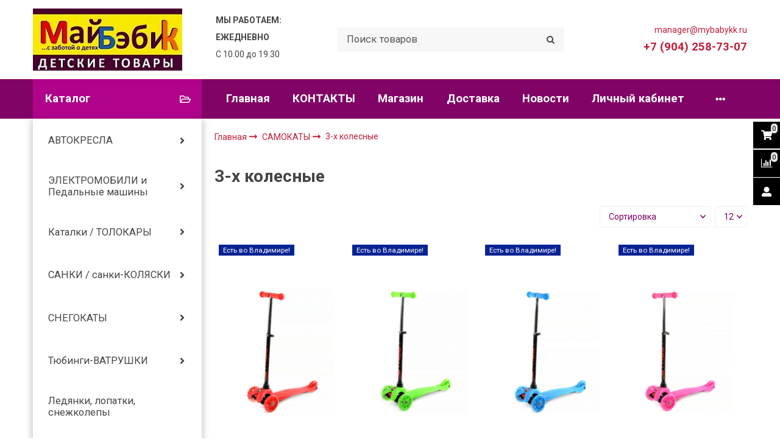

--- FILE ---
content_type: text/html; charset=utf-8
request_url: https://mybabykk.ru/collection/3-h-kolesnye
body_size: 41710
content:
<!DOCTYPE html>
<html class="palette_1" >
  <head><meta data-config="{&quot;collection_products_count&quot;:34}" name="page-config" content="" /><meta data-config="{&quot;money_with_currency_format&quot;:{&quot;delimiter&quot;:&quot;&quot;,&quot;separator&quot;:&quot;.&quot;,&quot;format&quot;:&quot;%n\u0026nbsp;%u&quot;,&quot;unit&quot;:&quot;руб&quot;,&quot;show_price_without_cents&quot;:0},&quot;currency_code&quot;:&quot;RUR&quot;,&quot;currency_iso_code&quot;:&quot;RUB&quot;,&quot;default_currency&quot;:{&quot;title&quot;:&quot;Российский рубль&quot;,&quot;code&quot;:&quot;RUR&quot;,&quot;rate&quot;:1.0,&quot;format_string&quot;:&quot;%n\u0026nbsp;%u&quot;,&quot;unit&quot;:&quot;руб&quot;,&quot;price_separator&quot;:null,&quot;is_default&quot;:true,&quot;price_delimiter&quot;:null,&quot;show_price_with_delimiter&quot;:null,&quot;show_price_without_cents&quot;:null},&quot;facebook&quot;:{&quot;pixelActive&quot;:true,&quot;currency_code&quot;:&quot;RUB&quot;,&quot;use_variants&quot;:true},&quot;vk&quot;:{&quot;pixel_active&quot;:null,&quot;price_list_id&quot;:null},&quot;new_ya_metrika&quot;:true,&quot;ecommerce_data_container&quot;:&quot;dataLayer&quot;,&quot;common_js_version&quot;:&quot;v2&quot;,&quot;vue_ui_version&quot;:&quot;v1&quot;,&quot;feedback_captcha_enabled&quot;:null,&quot;account_id&quot;:254622,&quot;hide_items_out_of_stock&quot;:false,&quot;forbid_order_over_existing&quot;:true,&quot;minimum_items_price&quot;:null,&quot;enable_comparison&quot;:true,&quot;locale&quot;:&quot;ru&quot;,&quot;client_group&quot;:null,&quot;consent_to_personal_data&quot;:{&quot;active&quot;:true,&quot;obligatory&quot;:true,&quot;description&quot;:&quot;Настоящим подтверждаю, что я ознакомлен и согласен с условиями \u003ca href=\&quot;http://mybabykk.ru/page/politika-konfidencialnosti\&quot;target=”blank”\u003e\&quot;Политика конфиденциальности\&quot;\u003c/a\u003e&quot;},&quot;recaptcha_key&quot;:&quot;6LfXhUEmAAAAAOGNQm5_a2Ach-HWlFKD3Sq7vfFj&quot;,&quot;recaptcha_key_v3&quot;:&quot;6LcZi0EmAAAAAPNov8uGBKSHCvBArp9oO15qAhXa&quot;,&quot;yandex_captcha_key&quot;:&quot;ysc1_ec1ApqrRlTZTXotpTnO8PmXe2ISPHxsd9MO3y0rye822b9d2&quot;,&quot;checkout_float_order_content_block&quot;:false,&quot;available_products_characteristics_ids&quot;:null,&quot;sber_id_app_id&quot;:&quot;5b5a3c11-72e5-4871-8649-4cdbab3ba9a4&quot;,&quot;theme_generation&quot;:3,&quot;quick_checkout_captcha_enabled&quot;:false,&quot;max_order_lines_count&quot;:500,&quot;sber_bnpl_min_amount&quot;:1000,&quot;sber_bnpl_max_amount&quot;:150000,&quot;counter_settings&quot;:{&quot;data_layer_name&quot;:&quot;dataLayer&quot;,&quot;new_counters_setup&quot;:false,&quot;add_to_cart_event&quot;:true,&quot;remove_from_cart_event&quot;:true,&quot;add_to_wishlist_event&quot;:true},&quot;site_setting&quot;:{&quot;show_cart_button&quot;:true,&quot;show_service_button&quot;:false,&quot;show_marketplace_button&quot;:false,&quot;show_quick_checkout_button&quot;:false},&quot;warehouses&quot;:[],&quot;captcha_type&quot;:&quot;google&quot;,&quot;human_readable_urls&quot;:false}" name="shop-config" content="" /><meta name='js-evnvironment' content='production' /><meta name='default-locale' content='ru' /><meta name='insales-redefined-api-methods' content="[]" /><script type="text/javascript" src="https://static.insales-cdn.com/assets/common-js/common.v2.25.28.js"></script><script type="text/javascript" src="https://static.insales-cdn.com/assets/static-versioned/v3.72/static/libs/lodash/4.17.21/lodash.min.js"></script>
      <link rel="stylesheet" type="text/css" href="https://static.insales-cdn.com/assets/vue-ui/vue.ui.v1.19.25.css">
    
<!--InsalesCounter -->
<script type="text/javascript">
(function() {
  if (typeof window.__insalesCounterId !== 'undefined') {
    return;
  }

  try {
    Object.defineProperty(window, '__insalesCounterId', {
      value: 254622,
      writable: true,
      configurable: true
    });
  } catch (e) {
    console.error('InsalesCounter: Failed to define property, using fallback:', e);
    window.__insalesCounterId = 254622;
  }

  if (typeof window.__insalesCounterId === 'undefined') {
    console.error('InsalesCounter: Failed to set counter ID');
    return;
  }

  let script = document.createElement('script');
  script.async = true;
  script.src = '/javascripts/insales_counter.js?7';
  let firstScript = document.getElementsByTagName('script')[0];
  firstScript.parentNode.insertBefore(script, firstScript);
})();
</script>
<!-- /InsalesCounter -->

    <!-- meta -->
<meta charset="UTF-8" />

<title>Трехколесные самокаты во Владимире - купить в магазине с доставкой по низкой цене</title><meta name="description" content="Наш магазин МайБэбиК готов Вам предложить купить трехколесные САМОКАТЫ для детей во Владимире с БЕСПЛАТНОЙ доставкой по городу. В НАЛИЧИИ огромный выбор детских 3-х колесных самокатов, поэтому Вы спокойно можете выбрать заказать и купить для своего малыша отличный транспорт.">
<style lang="scss">
:root {
  --color-background-1:#ffffff;
  --color-background-sub-1:#810367;
  --color-text-1:#434343;
  --color-link-1:#c01f3c;
  --color-border-1:#eeeeee;


  --color-background-2:#ffffff;
  --color-background-sub-2:#fffdfd;
  --color-text-2:#434343;
  --color-link-2:#000000;
  --color-border-2:#e5e5e5;


  --color-background-3:#e7e7e7;
  --color-background-sub-3:#bb0b2c;
  --color-text-3:#070000;
  --color-link-3:#c30707;
  --color-border-3:#eeeeee;

  --color-border-1:#eeeeee;



  --logotype-font-family: "Ubuntu";
  --font-size-logo: 40px;
  --font-family-primary: "Roboto";
  --font-size-primary: 14px;
  --font-weight: ;
  --layout-width: 1200px;
  
  --body_background_color:#ffffff;
  --body_background_use:;
  --body_background_type:stretch;
  --background_container_use:1;
  --icon-size:1.15rem;
  --border-radius:2px;
  --button-size:1rem;
  --mask-pack:;
  --collection_size:96;
  --product_not_available:shown;
  --collection_product_always_link:0;
  --enabled_live_search:0;
  --body_background_image:url(https://static.insales-cdn.com/assets/1/546/1139234/1727813612/body_background_image.jpg);
  --language_locale:ru;

  --collection_product_layout:;
  --collection_product_labels_layout:;
  --collection_product_image_change:;
  --collection_product_show_compare:;
  --collection_product_variants:;
  --collection_product_variants_limit:;
  --collection_products_anime:;
  --collection_products_anime_repeat_once:;
  --collection_product_show_variant_caption:;
  --collection_product_hide_variant_on_mobile:;
  --collection_product_image_fit:;
  --collection_product_image_ratio:;
  --theme-layout-delta:;
  --theme-fixed-sidebar-color:;
  --background_container:#ffffff;
  
  --breadcrumb_setter:;
  --breadcrumb_horizontal_align:;
}
[v-cloak] {
  display: none;
}
</style>


<meta data-config="{&quot;feedback_captcha_enabled&quot;: false }" name="theme-settings" content=""><script type="text/javascript">
  window.disalow_insales_product_schema = true
</script>
<meta name="robots" content="index,follow" />
<meta http-equiv="X-UA-Compatible" content="IE=edge,chrome=1" />
<meta name="viewport" content="width=device-width, initial-scale=1.0" />
<meta name="SKYPE_TOOLBAR" content="SKYPE_TOOLBAR_PARSER_COMPATIBLE" />
<meta name="format-detection" content="telephone=no"><!-- FIXME: правильные пути сразу из платформы -->









<meta name="handle" content="[&quot;all&quot;,&quot;samokaty&quot;,&quot;3-h-kolesnye&quot;]" data-current-collection="[&quot;all&quot;,&quot;samokaty&quot;,&quot;3-h-kolesnye&quot;]"


>
<script>
  var menuPaths = {
    collections: ["all","samokaty","3-h-kolesnye"],
    
    
  }
</script>

<script type="text/javascript">
  function domReady() {
    if (!location.pathname.includes('/bank_receipts') && !location.pathname.includes('/new_order')) {
      return;
    }
    if (location.pathname.includes('/new_order')) {
      var elButton = document.querySelector('.js-co-sidebar-toggler');
      var elContainer = document.querySelector('.js-co-sidebar-toggler + .js-co-sidebar');
      if (elButton) {
        elButton.onclick = function(e){
          var containerDisplay = elContainer.style.display;
          if(containerDisplay == 'block'){
            elContainer.style.display = 'none';
          } else{
            elContainer.style.display = 'block';
          }
        }
      }

      var elCheckbox = document.querySelector('[for="order_use_bonus_points"] input.js-input-field');
      var elContainer2 = document.querySelector('[for="order_use_bonus_points"] + .bonus_points');
      if (elCheckbox) {
        elCheckbox.onchange = function(e){
          if(elCheckbox.checked){
            elContainer2.style.display = 'block';
          } else{
            elContainer2.style.display = 'none';
          }
        }
      }
    }
    else {
      function getPdf(el) {
        el.onclick = function(e) {
          var target = e.target;
          var action = target.getAttribute('formaction');
          target.setAttribute('type', 'submit');
        }
      }
      new getPdf(get_pdf_receipt);
    }
  }
  document.addEventListener("DOMContentLoaded", domReady);
</script>





<!-- canonical url--><link rel="canonical" href="https://mybabykk.ru/collection/3-h-kolesnye"/>

<!-- rss feed-->
  
    <meta property="og:title" content="3-х колесные">
  
  
    
      <meta property="og:image" content="https://static.insales-cdn.com/images/collections/1/2975/10603423/3-x-kol-samokat.jpg">
    
  
  <meta property="og:type" content="website">
  <meta property="og:url" content="https://mybabykk.ru/collection/3-h-kolesnye">




<!-- icons-->
<link rel="icon" type="image/png" sizes="16x16" href="https://static.insales-cdn.com/assets/1/546/1139234/1727813612/favicon.png" />
    
  
  <link href="//fonts.googleapis.com/css?family=Roboto:300,400,700&subset=cyrillic,latin" rel="stylesheet" />



<link href="https://static.insales-cdn.com/assets/1/546/1139234/1727813612/theme.css" rel="stylesheet" type="text/css" />
<script src="https://static.insales-cdn.com/assets/1/546/1139234/1727813612/icons.js" charset="utf-8"></script>
<script src="https://static.insales-cdn.com/assets/1/546/1139234/1727813612/theme.js" charset="utf-8"></script> 

  </head>
  <body>
<!-- Yandex.Metrika counter -->
<script type="text/javascript" >
   (function(m,e,t,r,i,k,a){m[i]=m[i]||function(){(m[i].a=m[i].a||[]).push(arguments)};
   m[i].l=1*new Date();k=e.createElement(t),a=e.getElementsByTagName(t)[0],k.async=1,k.src=r,a.parentNode.insertBefore(k,a)})
   (window, document, "script", "https://mc.yandex.ru/metrika/tag.js", "ym");

   ym(39934735, "init", {
        webvisor:true,
        ecommerce:dataLayer,
        clickmap:true,
        trackLinks:true,
        accurateTrackBounce:true
   });
</script>
<script type="text/javascript">
  window.dataLayer = window.dataLayer || [];
  window.dataLayer.push({});
</script>
<noscript><div><img src="https://mc.yandex.ru/watch/39934735" style="position:absolute; left:-9999px;" alt="" /></div></noscript>
<!-- /Yandex.Metrika counter -->

    <noscript>
<div class="njs-alert-overlay">
  <div class="njs-alert-wrapper">
    <div class="njs-alert">
      <p>Включите в вашем браузере JavaScript!</p>
    </div>
  </div>
</div>
</noscript>


    <div id="app"
      checkbox-hide-native
      radio-hide-native
      icon-theme="fontawesome"
    >
    <div class='wrapper-cloak' v-cloak >


      
        <ui-layout-part
class="palette_2 top-panel-menu"
v-hidden="[,'','md',['md','']]"
type="header"

 wide-background


>
<ui-grid
  vertical-align="center"
  horizontal-align="between"
>
      <ui-grid-cell
      cells='3'
      >
          <ui-modal-toggle
            color-sheme=transparent
            modal-name="top_menu"
          >
          <ui-icon
          icon="menu.mobile"
          >
          </ui-icon>
          </ui-modal-toggle>
      </ui-grid-cell>

      <ui-grid-cell
        cells="3"
        cells-sm='6'
      >
      <ui-grid
      vertical-align="center"
      horizontal-align="right"
      hr-gutter="1rem"
      >
      <ui-grid-cell
      >
        <ui-modal-toggle
        color-sheme='transparent'
        theme="no-padding"
        icon="fa fa-search"
        modal-name="top_menu_search"
      >
      </ui-modal-toggle>
      </ui-grid-cell>

      
          <ui-grid-cell
            >
             <ui-button
                variant="link"
                color-sheme='transparent'
                theme="no-padding"
                href="/client_account/orders"
                title=""
                >
                <ui-icon icon="fas fa-user" />
             </ui-button>
          </ui-grid-cell>
      

      
          <ui-grid-cell

          class='top-panel-compares'>
            <ui-compares-widget
              color-sheme="transparent"
               title="Сравнение"
               >
            </ui-compares-widget>
          </ui-grid-cell>
      

      <ui-grid-cell

      class='top-panel-cart'>
        <ui-cart-widget
           color-sheme="transparent"
           title="Корзина"
           hide-amount
           >
        </ui-cart-widget>
      </ui-grid-cell>
    </ui-grid>
    </ui-grid-cell>
</ui-grid>

      <ui-modal
        class="palette_2"
        icon-close="icon-times"
        name="top_menu"
        show-overlay
        type="panel"
        position="left"
        animation="slideFromLeft"
      >
      <ui-grid-cell
      cells='12'>
      <div>
      <ui-text
        class="font-size_h2 font-weight_bold"
        style="padding: 1rem 0;"
      >
        Меню
      </ui-text>
      
      <ui-async-menu
    hot-conf
class=""
:config="{
        1: {
          type: 'drop',
          position: 'bottom',
          icons: ['fa fa-angle-right', 'fa fa-angle-left']
        },
        default: {
          type: 'drop',
          position: 'bottom',
          icons: ['fa fa-angle-right', 'fa fa-angle-left']
        }
      }"
layout="default"
theme=""
color-sheme="default"
data-menu-id=""
vertical-align="top"
horizontal-align="left"
base-class="mobile"

setter=""
    
    data-menu-handle=""
    ><ui-async-menu-item
        hot-conf
        layout="default"
        color-sheme="default"
        theme="active-text-underline"
        data-menu-item-id="2060697"
       opened-current 
      >
        <a is="ui-async-menu-link"
          href="/"
          link-source="menu"
          
        >Главная</a>
      </ui-async-menu-item><ui-async-menu-item
        hot-conf
        layout="default"
        color-sheme="default"
        theme="active-text-underline"
        data-menu-item-id="2060943"
       opened-current 
      >
        <a is="ui-async-menu-link"
          href="/page/contact"
          link-source="menu"
          
        >КОНТАКТЫ</a>
      </ui-async-menu-item><ui-async-menu-item
        hot-conf
        layout="default"
        color-sheme="default"
        theme="active-text-underline"
        data-menu-item-id="2756661"
       opened-current 
      >
        <a is="ui-async-menu-link"
          href="/page/nash-roznichnyy-magazin"
          link-source="menu"
          
        >Магазин</a>
      </ui-async-menu-item><ui-async-menu-item
        hot-conf
        layout="default"
        color-sheme="default"
        theme="active-text-underline"
        data-menu-item-id="2060942"
       opened-current 
      >
        <a is="ui-async-menu-link"
          href="/page/dostavka"
          link-source="menu"
          
        >Доставка</a>
      </ui-async-menu-item><ui-async-menu-item
        hot-conf
        layout="default"
        color-sheme="default"
        theme="active-text-underline"
        data-menu-item-id="2060701"
       opened-current 
      >
        <a is="ui-async-menu-link"
          href="/blogs/blog"
          link-source="menu"
          
        >Новости</a>
      </ui-async-menu-item><ui-async-menu-item
        hot-conf
        layout="default"
        color-sheme="default"
        theme="active-text-underline"
        data-menu-item-id="2060698"
       opened-current 
      >
        <a is="ui-async-menu-link"
          href="/client_account/login"
          link-source="menu"
          
        >Личный кабинет</a>
      </ui-async-menu-item><ui-async-menu-item
        hot-conf
        layout="default"
        color-sheme="default"
        theme="active-text-underline"
        data-menu-item-id="2060699"
       opened-current 
      >
        <a is="ui-async-menu-link"
          href="/cart_items"
          link-source="menu"
          
        >Корзина</a>
      </ui-async-menu-item><ui-async-menu-item
        hot-conf
        layout="default"
        color-sheme="default"
        theme="active-text-underline"
        data-menu-item-id="9686799"
       opened-current 
      >
        <a is="ui-async-menu-link"
          href="/page/detskiy-avtosalon-maybebik-vo-vladimire"
          link-source="menu"
          
        >Детский АВТОСАЛОН</a>
      </ui-async-menu-item></ui-async-menu>
      
    </div>
      </ui-grid-cell>

      <ui-grid-cell>
      <ui-text
        class="font-weight_bold font-size_h2"
        style="padding: 1rem 0;"
      >
        Каталог
      </ui-text>
        <div>
          
          
          <ui-async-menu
      hot-conf
class=""
:config="{
            1: {
              type: 'collapse',
              direction: 'vertical',
              icons: ['fa fa-angle-right', 'fa fa-angle-left']
            },
            default: {
              position: 'bottom',
              type: 'collapse',
              direction: 'vertical',
              icons: ['fa fa-angle-right', 'fa fa-angle-left']
            }
          }"
layout="default"
theme=""
color-sheme="default"
data-menu-id="collection-menu"
vertical-align="top"
horizontal-align="left"
base-class="mobile"

setter=""
    ><ui-async-menu-item
            hot-conf
            layout="default"
            color-sheme="default"
            theme="active-text-underline"
           opened-current 
          >
            <a is="ui-async-menu-link"
              href="/collection/avtokresla"
              link-handle="avtokresla"
              link-source="collection"
            >АВТОКРЕСЛА</a><ui-async-menu slot="submenu"/><ui-async-menu-item
            hot-conf
            layout="default"
            color-sheme="default"
            theme="active-text-underline"
           opened-current 
          >
            <a is="ui-async-menu-link"
              href="/collection/gruppa-0-ot-0-13kg"
              link-handle="gruppa-0-ot-0-13kg"
              link-source="collection"
            >группа 0+ , от 0-13кг</a></ui-async-menu-item><ui-async-menu-item
            hot-conf
            layout="default"
            color-sheme="default"
            theme="active-text-underline"
           opened-current 
          >
            <a is="ui-async-menu-link"
              href="/collection/gruppa-01-ot-0-18kg"
              link-handle="gruppa-01-ot-0-18kg"
              link-source="collection"
            >группа 0+1, от 0-18кг</a></ui-async-menu-item><ui-async-menu-item
            hot-conf
            layout="default"
            color-sheme="default"
            theme="active-text-underline"
           opened-current 
          >
            <a is="ui-async-menu-link"
              href="/collection/gruppa-012-ot-0-25kg"
              link-handle="gruppa-012-ot-0-25kg"
              link-source="collection"
            >группа 0+1+2, от 0-25кг</a></ui-async-menu-item><ui-async-menu-item
            hot-conf
            layout="default"
            color-sheme="default"
            theme="active-text-underline"
           opened-current 
          >
            <a is="ui-async-menu-link"
              href="/collection/gruppa-0123-ot-0-36kg"
              link-handle="gruppa-0123-ot-0-36kg"
              link-source="collection"
            >группа 0+1+2+3, от 0-36кг</a></ui-async-menu-item><ui-async-menu-item
            hot-conf
            layout="default"
            color-sheme="default"
            theme="active-text-underline"
           opened-current 
          >
            <a is="ui-async-menu-link"
              href="/collection/gruppa-12-ot-9-25kg"
              link-handle="gruppa-12-ot-9-25kg"
              link-source="collection"
            >группа 1+2 , от 9-25кг</a></ui-async-menu-item><ui-async-menu-item
            hot-conf
            layout="default"
            color-sheme="default"
            theme="active-text-underline"
           opened-current 
          >
            <a is="ui-async-menu-link"
              href="/collection/gruppa-123-ot-9-36kg"
              link-handle="gruppa-123-ot-9-36kg"
              link-source="collection"
            >группа 1+2+3, от 9-36кг</a></ui-async-menu-item><ui-async-menu-item
            hot-conf
            layout="default"
            color-sheme="default"
            theme="active-text-underline"
           opened-current 
          >
            <a is="ui-async-menu-link"
              href="/collection/gruppa-23-ot-15-36kg"
              link-handle="gruppa-23-ot-15-36kg"
              link-source="collection"
            >группа 2+3, от 15-36кг</a></ui-async-menu-item><ui-async-menu-item
            hot-conf
            layout="default"
            color-sheme="default"
            theme="active-text-underline"
           opened-current 
          >
            <a is="ui-async-menu-link"
              href="/collection/bustery-i-uderzhivayuschie-ustroystva"
              link-handle="bustery-i-uderzhivayuschie-ustroystva"
              link-source="collection"
            >Бустеры</a></ui-async-menu-item><ui-async-menu-item
            hot-conf
            layout="default"
            color-sheme="default"
            theme="active-text-underline"
           opened-current 
          >
            <a is="ui-async-menu-link"
              href="/collection/aksessuary-dlya-avtokresel"
              link-handle="aksessuary-dlya-avtokresel"
              link-source="collection"
            >Аксессуары для автокресел</a></ui-async-menu-item></ui-async-menu></ui-async-menu-item><ui-async-menu-item
            hot-conf
            layout="default"
            color-sheme="default"
            theme="active-text-underline"
           opened-current 
          >
            <a is="ui-async-menu-link"
              href="/collection/elektromobili-i-pedalnye-mashiny"
              link-handle="elektromobili-i-pedalnye-mashiny"
              link-source="collection"
            >ЭЛЕКТРОМОБИЛИ и Педальные машины</a><ui-async-menu slot="submenu"/><ui-async-menu-item
            hot-conf
            layout="default"
            color-sheme="default"
            theme="active-text-underline"
           opened-current 
          >
            <a is="ui-async-menu-link"
              href="/collection/elektromobili"
              link-handle="elektromobili"
              link-source="collection"
            >Электромобили</a></ui-async-menu-item><ui-async-menu-item
            hot-conf
            layout="default"
            color-sheme="default"
            theme="active-text-underline"
           opened-current 
          >
            <a is="ui-async-menu-link"
              href="/collection/kvadrotsikly"
              link-handle="kvadrotsikly"
              link-source="collection"
            >Квадроциклы</a></ui-async-menu-item><ui-async-menu-item
            hot-conf
            layout="default"
            color-sheme="default"
            theme="active-text-underline"
           opened-current 
          >
            <a is="ui-async-menu-link"
              href="/collection/mototsikly"
              link-handle="mototsikly"
              link-source="collection"
            >Мотоциклы</a></ui-async-menu-item><ui-async-menu-item
            hot-conf
            layout="default"
            color-sheme="default"
            theme="active-text-underline"
           opened-current 
          >
            <a is="ui-async-menu-link"
              href="/collection/spetstehnika"
              link-handle="spetstehnika"
              link-source="collection"
            >Спецтехника</a></ui-async-menu-item><ui-async-menu-item
            hot-conf
            layout="default"
            color-sheme="default"
            theme="active-text-underline"
           opened-current 
          >
            <a is="ui-async-menu-link"
              href="/collection/pedalnye-mashiny"
              link-handle="pedalnye-mashiny"
              link-source="collection"
            >Педальные машины</a></ui-async-menu-item><ui-async-menu-item
            hot-conf
            layout="default"
            color-sheme="default"
            theme="active-text-underline"
           opened-current 
          >
            <a is="ui-async-menu-link"
              href="/collection/zapchasti-i-aksessuary-electromobili"
              link-handle="zapchasti-i-aksessuary-electromobili"
              link-source="collection"
            >Запчасти и аксессуары</a></ui-async-menu-item></ui-async-menu></ui-async-menu-item><ui-async-menu-item
            hot-conf
            layout="default"
            color-sheme="default"
            theme="active-text-underline"
           opened-current 
          >
            <a is="ui-async-menu-link"
              href="/collection/katalki-i-kachalki"
              link-handle="katalki-i-kachalki"
              link-source="collection"
            >Каталки / ТОЛОКАРЫ</a><ui-async-menu slot="submenu"/><ui-async-menu-item
            hot-conf
            layout="default"
            color-sheme="default"
            theme="active-text-underline"
           opened-current 
          >
            <a is="ui-async-menu-link"
              href="/collection/katalki"
              link-handle="katalki"
              link-source="collection"
            >Каталки без ручки</a></ui-async-menu-item><ui-async-menu-item
            hot-conf
            layout="default"
            color-sheme="default"
            theme="active-text-underline"
           opened-current 
          >
            <a is="ui-async-menu-link"
              href="/collection/katalki-s-roditelskoy-ruchkoy"
              link-handle="katalki-s-roditelskoy-ruchkoy"
              link-source="collection"
            >Каталки с родительской ручкой</a></ui-async-menu-item></ui-async-menu></ui-async-menu-item><ui-async-menu-item
            hot-conf
            layout="default"
            color-sheme="default"
            theme="active-text-underline"
           opened-current 
          >
            <a is="ui-async-menu-link"
              href="/collection/sanki"
              link-handle="sanki"
              link-source="collection"
            >САНКИ / санки-КОЛЯСКИ</a><ui-async-menu slot="submenu"/><ui-async-menu-item
            hot-conf
            layout="default"
            color-sheme="default"
            theme="active-text-underline"
           opened-current 
          >
            <a is="ui-async-menu-link"
              href="/collection/sanki-kolyaska"
              link-handle="sanki-kolyaska"
              link-source="collection"
            >Санки-коляска</a></ui-async-menu-item><ui-async-menu-item
            hot-conf
            layout="default"
            color-sheme="default"
            theme="active-text-underline"
           opened-current 
          >
            <a is="ui-async-menu-link"
              href="/collection/sanimobili"
              link-handle="sanimobili"
              link-source="collection"
            >Санимобили</a></ui-async-menu-item><ui-async-menu-item
            hot-conf
            layout="default"
            color-sheme="default"
            theme="active-text-underline"
           opened-current 
          >
            <a is="ui-async-menu-link"
              href="/collection/sanki-zheleznye"
              link-handle="sanki-zheleznye"
              link-source="collection"
            >Санки железные</a></ui-async-menu-item><ui-async-menu-item
            hot-conf
            layout="default"
            color-sheme="default"
            theme="active-text-underline"
           opened-current 
          >
            <a is="ui-async-menu-link"
              href="/collection/aksessuary-dlya-sanok"
              link-handle="aksessuary-dlya-sanok"
              link-source="collection"
            >Аксессуары для санок</a></ui-async-menu-item></ui-async-menu></ui-async-menu-item><ui-async-menu-item
            hot-conf
            layout="default"
            color-sheme="default"
            theme="active-text-underline"
           opened-current 
          >
            <a is="ui-async-menu-link"
              href="/collection/snegokaty"
              link-handle="snegokaty"
              link-source="collection"
            >СНЕГОКАТЫ</a><ui-async-menu slot="submenu"/><ui-async-menu-item
            hot-conf
            layout="default"
            color-sheme="default"
            theme="active-text-underline"
           opened-current 
          >
            <a is="ui-async-menu-link"
              href="/collection/zapchasti-dlya-snegokatov"
              link-handle="zapchasti-dlya-snegokatov"
              link-source="collection"
            >Запчасти для снегокатов</a></ui-async-menu-item></ui-async-menu></ui-async-menu-item><ui-async-menu-item
            hot-conf
            layout="default"
            color-sheme="default"
            theme="active-text-underline"
           opened-current 
          >
            <a is="ui-async-menu-link"
              href="/collection/tyubingi-vatrushki"
              link-handle="tyubingi-vatrushki"
              link-source="collection"
            >Тюбинги-ВАТРУШКИ</a><ui-async-menu slot="submenu"/><ui-async-menu-item
            hot-conf
            layout="default"
            color-sheme="default"
            theme="active-text-underline"
           opened-current 
          >
            <a is="ui-async-menu-link"
              href="/collection/tubing-malyy-razmer-65-75sm"
              link-handle="tubing-malyy-razmer-65-75sm"
              link-source="collection"
            >Тюбинги 60-75 см</a></ui-async-menu-item><ui-async-menu-item
            hot-conf
            layout="default"
            color-sheme="default"
            theme="active-text-underline"
           opened-current 
          >
            <a is="ui-async-menu-link"
              href="/collection/sredniy-razmer-80-95sm"
              link-handle="sredniy-razmer-80-95sm"
              link-source="collection"
            >Тюбинги 80-95 см</a></ui-async-menu-item><ui-async-menu-item
            hot-conf
            layout="default"
            color-sheme="default"
            theme="active-text-underline"
           opened-current 
          >
            <a is="ui-async-menu-link"
              href="/collection/bolshoy-95-150-sm"
              link-handle="bolshoy-95-150-sm"
              link-source="collection"
            >Тюбинги 95-150 см</a></ui-async-menu-item></ui-async-menu></ui-async-menu-item><ui-async-menu-item
            hot-conf
            layout="default"
            color-sheme="default"
            theme="active-text-underline"
           opened-current 
          >
            <a is="ui-async-menu-link"
              href="/collection/ledyanki"
              link-handle="ledyanki"
              link-source="collection"
            >Ледянки, лопатки, снежколепы</a></ui-async-menu-item><ui-async-menu-item
            hot-conf
            layout="default"
            color-sheme="default"
            theme="active-text-underline"
           opened-current 
          >
            <a is="ui-async-menu-link"
              href="/collection/igrushki"
              link-handle="igrushki"
              link-source="collection"
            >ИГРУШКИ</a><ui-async-menu slot="submenu"/><ui-async-menu-item
            hot-conf
            layout="default"
            color-sheme="default"
            theme="active-text-underline"
           opened-current 
          >
            <a is="ui-async-menu-link"
              href="/collection/kovriki-dlya-novorozhdennyh"
              link-handle="kovriki-dlya-novorozhdennyh"
              link-source="collection"
            >КОВРИКИ для новорожденных</a></ui-async-menu-item><ui-async-menu-item
            hot-conf
            layout="default"
            color-sheme="default"
            theme="active-text-underline"
           opened-current 
          >
            <a is="ui-async-menu-link"
              href="/collection/kukly-i-aksessuary-k-nim"
              link-handle="kukly-i-aksessuary-k-nim"
              link-source="collection"
            >КУКЛЫ и  аксессуары к ним</a></ui-async-menu-item><ui-async-menu-item
            hot-conf
            layout="default"
            color-sheme="default"
            theme="active-text-underline"
           opened-current 
          >
            <a is="ui-async-menu-link"
              href="/collection/razvivayuschie-igrushki"
              link-handle="razvivayuschie-igrushki"
              link-source="collection"
            >Развивающие игрушки</a></ui-async-menu-item><ui-async-menu-item
            hot-conf
            layout="default"
            color-sheme="default"
            theme="active-text-underline"
           opened-current 
          >
            <a is="ui-async-menu-link"
              href="/collection/muzykalnye-karuseli-mobili"
              link-handle="muzykalnye-karuseli-mobili"
              link-source="collection"
            >Музыкальные карусели, мобили</a></ui-async-menu-item><ui-async-menu-item
            hot-conf
            layout="default"
            color-sheme="default"
            theme="active-text-underline"
           opened-current 
          >
            <a is="ui-async-menu-link"
              href="/collection/muzykalnye-instrumenty"
              link-handle="muzykalnye-instrumenty"
              link-source="collection"
            >Музыкальные инструменты</a></ui-async-menu-item><ui-async-menu-item
            hot-conf
            layout="default"
            color-sheme="default"
            theme="active-text-underline"
           opened-current 
          >
            <a is="ui-async-menu-link"
              href="/collection/hranenie-igrushek"
              link-handle="hranenie-igrushek"
              link-source="collection"
            >Хранение игрушек</a></ui-async-menu-item><ui-async-menu-item
            hot-conf
            layout="default"
            color-sheme="default"
            theme="active-text-underline"
           opened-current 
          >
            <a is="ui-async-menu-link"
              href="/collection/naduvnye-igrushki"
              link-handle="naduvnye-igrushki"
              link-source="collection"
            >Надувные игрушки</a></ui-async-menu-item><ui-async-menu-item
            hot-conf
            layout="default"
            color-sheme="default"
            theme="active-text-underline"
           opened-current 
          >
            <a is="ui-async-menu-link"
              href="/collection/interaktivnye-igrushki"
              link-handle="interaktivnye-igrushki"
              link-source="collection"
            >Интерактивные игрушки</a></ui-async-menu-item><ui-async-menu-item
            hot-conf
            layout="default"
            color-sheme="default"
            theme="active-text-underline"
           opened-current 
          >
            <a is="ui-async-menu-link"
              href="/collection/myagkie-igrushki"
              link-handle="myagkie-igrushki"
              link-source="collection"
            >МЯГКИЕ игрушки</a></ui-async-menu-item><ui-async-menu-item
            hot-conf
            layout="default"
            color-sheme="default"
            theme="active-text-underline"
           opened-current 
          >
            <a is="ui-async-menu-link"
              href="/collection/nabory-dlya-devochek"
              link-handle="nabory-dlya-devochek"
              link-source="collection"
            >Наборы для ДЕВОЧЕК</a></ui-async-menu-item><ui-async-menu-item
            hot-conf
            layout="default"
            color-sheme="default"
            theme="active-text-underline"
           opened-current 
          >
            <a is="ui-async-menu-link"
              href="/collection/prygunki"
              link-handle="prygunki"
              link-source="collection"
            >Прыгунки</a></ui-async-menu-item></ui-async-menu></ui-async-menu-item><ui-async-menu-item
            hot-conf
            layout="default"
            color-sheme="default"
            theme="active-text-underline"
           opened-current 
          >
            <a is="ui-async-menu-link"
              href="/collection/velosipedy"
              link-handle="velosipedy"
              link-source="collection"
            >ВЕЛОСИПЕДЫ</a><ui-async-menu slot="submenu"/><ui-async-menu-item
            hot-conf
            layout="default"
            color-sheme="default"
            theme="active-text-underline"
           opened-current 
          >
            <a is="ui-async-menu-link"
              href="/collection/tryohkolesnye"
              link-handle="tryohkolesnye"
              link-source="collection"
            >ТРЁХКОЛЕСНЫЕ</a></ui-async-menu-item><ui-async-menu-item
            hot-conf
            layout="default"
            color-sheme="default"
            theme="active-text-underline"
           opened-current 
          >
            <a is="ui-async-menu-link"
              href="/collection/dvuhkolesnye"
              link-handle="dvuhkolesnye"
              link-source="collection"
            >ДВУХКОЛЕСНЫЕ</a></ui-async-menu-item><ui-async-menu-item
            hot-conf
            layout="default"
            color-sheme="default"
            theme="active-text-underline"
           opened-current 
          >
            <a is="ui-async-menu-link"
              href="/collection/zapchasti"
              link-handle="zapchasti"
              link-source="collection"
            >ЗАПЧАСТИ</a></ui-async-menu-item></ui-async-menu></ui-async-menu-item><ui-async-menu-item
            hot-conf
            layout="default"
            color-sheme="default"
            theme="active-text-underline"
           opened-current 
          >
            <a is="ui-async-menu-link"
              href="/collection/begovely"
              link-handle="begovely"
              link-source="collection"
            >БЕГОВЕЛЫ</a></ui-async-menu-item><ui-async-menu-item
            hot-conf
            layout="default"
            color-sheme="default"
            theme="active-text-underline"
           opened-current 
          >
            <a is="ui-async-menu-link"
              href="/collection/samokaty"
              link-handle="samokaty"
              link-source="collection"
            >САМОКАТЫ</a><ui-async-menu slot="submenu"/><ui-async-menu-item
            hot-conf
            layout="default"
            color-sheme="default"
            theme="active-text-underline"
           opened-current 
          >
            <a is="ui-async-menu-link"
              href="/collection/2-h-kolesnye"
              link-handle="2-h-kolesnye"
              link-source="collection"
            >2-х колесные</a></ui-async-menu-item><ui-async-menu-item
            hot-conf
            layout="default"
            color-sheme="default"
            theme="active-text-underline"
           opened-current 
          >
            <a is="ui-async-menu-link"
              href="/collection/3-h-kolesnye"
              link-handle="3-h-kolesnye"
              link-source="collection"
            >3-х колесные</a></ui-async-menu-item><ui-async-menu-item
            hot-conf
            layout="default"
            color-sheme="default"
            theme="active-text-underline"
           opened-current 
          >
            <a is="ui-async-menu-link"
              href="/collection/tryukovye"
              link-handle="tryukovye"
              link-source="collection"
            >ТРЮКОВЫЕ</a></ui-async-menu-item></ui-async-menu></ui-async-menu-item><ui-async-menu-item
            hot-conf
            layout="default"
            color-sheme="default"
            theme="active-text-underline"
           opened-current 
          >
            <a is="ui-async-menu-link"
              href="/collection/skeytbordy"
              link-handle="skeytbordy"
              link-source="collection"
            >Скейтборды/пенниборды</a></ui-async-menu-item><ui-async-menu-item
            hot-conf
            layout="default"
            color-sheme="default"
            theme="active-text-underline"
           opened-current 
          >
            <a is="ui-async-menu-link"
              href="/collection/rolikovye-konki"
              link-handle="rolikovye-konki"
              link-source="collection"
            >РОЛИКОВЫЕ коньки</a></ui-async-menu-item><ui-async-menu-item
            hot-conf
            layout="default"
            color-sheme="default"
            theme="active-text-underline"
           opened-current 
          >
            <a is="ui-async-menu-link"
              href="/collection/detskie-stoly-i-stulya"
              link-handle="detskie-stoly-i-stulya"
              link-source="collection"
            >Детские СТОЛЫ и СТУЛЬЯ</a></ui-async-menu-item><ui-async-menu-item
            hot-conf
            layout="default"
            color-sheme="default"
            theme="active-text-underline"
           opened-current 
          >
            <a is="ui-async-menu-link"
              href="/collection/molberti"
              link-handle="molberti"
              link-source="collection"
            >Мольберты</a></ui-async-menu-item><ui-async-menu-item
            hot-conf
            layout="default"
            color-sheme="default"
            theme="active-text-underline"
           opened-current 
          >
            <a is="ui-async-menu-link"
              href="/collection/basseyny"
              link-handle="basseyny"
              link-source="collection"
            >БАССЕЙНЫ</a><ui-async-menu slot="submenu"/><ui-async-menu-item
            hot-conf
            layout="default"
            color-sheme="default"
            theme="active-text-underline"
           opened-current 
          >
            <a is="ui-async-menu-link"
              href="/collection/detskie-naduvnye"
              link-handle="detskie-naduvnye"
              link-source="collection"
            >Детские надувные</a></ui-async-menu-item><ui-async-menu-item
            hot-conf
            layout="default"
            color-sheme="default"
            theme="active-text-underline"
           opened-current 
          >
            <a is="ui-async-menu-link"
              href="/collection/krugi-narukavniki"
              link-handle="krugi-narukavniki"
              link-source="collection"
            >Круги / Нарукавники</a></ui-async-menu-item></ui-async-menu></ui-async-menu-item><ui-async-menu-item
            hot-conf
            layout="default"
            color-sheme="default"
            theme="active-text-underline"
           opened-current 
          >
            <a is="ui-async-menu-link"
              href="/collection/benzinovaya-tehnika"
              link-handle="benzinovaya-tehnika"
              link-source="collection"
            >БЕНЗИНОВАЯ техника</a><ui-async-menu slot="submenu"/><ui-async-menu-item
            hot-conf
            layout="default"
            color-sheme="default"
            theme="active-text-underline"
           opened-current 
          >
            <a is="ui-async-menu-link"
              href="/collection/kvadrotsikly-benzinovye"
              link-handle="kvadrotsikly-benzinovye"
              link-source="collection"
            >Квадроциклы бензиновые</a></ui-async-menu-item><ui-async-menu-item
            hot-conf
            layout="default"
            color-sheme="default"
            theme="active-text-underline"
           opened-current 
          >
            <a is="ui-async-menu-link"
              href="/collection/mototsikly-benzinovye"
              link-handle="mototsikly-benzinovye"
              link-source="collection"
            >Мотоциклы бензиновые</a></ui-async-menu-item><ui-async-menu-item
            hot-conf
            layout="default"
            color-sheme="default"
            theme="active-text-underline"
           opened-current 
          >
            <a is="ui-async-menu-link"
              href="/collection/minikrossy"
              link-handle="minikrossy"
              link-source="collection"
            >Миникроссы</a></ui-async-menu-item></ui-async-menu></ui-async-menu-item><ui-async-menu-item
            hot-conf
            layout="default"
            color-sheme="default"
            theme="active-text-underline"
           opened-current 
          >
            <a is="ui-async-menu-link"
              href="/collection/proizvoditeli"
              link-handle="proizvoditeli"
              link-source="collection"
            >Производители</a><ui-async-menu slot="submenu"/><ui-async-menu-item
            hot-conf
            layout="default"
            color-sheme="default"
            theme="active-text-underline"
           opened-current 
          >
            <a is="ui-async-menu-link"
              href="/collection/kenga-kitay"
              link-handle="kenga-kitay"
              link-source="collection"
            >Kenga (Китай)</a></ui-async-menu-item><ui-async-menu-item
            hot-conf
            layout="default"
            color-sheme="default"
            theme="active-text-underline"
           opened-current 
          >
            <a is="ui-async-menu-link"
              href="/collection/tech-team-rossiya-kitay"
              link-handle="tech-team-rossiya-kitay"
              link-source="collection"
            >Tech Team (Россия-Китай)</a></ui-async-menu-item><ui-async-menu-item
            hot-conf
            layout="default"
            color-sheme="default"
            theme="active-text-underline"
           opened-current 
          >
            <a is="ui-async-menu-link"
              href="/collection/toyland-rossiya-kitay"
              link-handle="toyland-rossiya-kitay"
              link-source="collection"
            >Toyland (Россия-Китай)</a></ui-async-menu-item><ui-async-menu-item
            hot-conf
            layout="default"
            color-sheme="default"
            theme="active-text-underline"
           opened-current 
          >
            <a is="ui-async-menu-link"
              href="/collection/river-toys-kitay"
              link-handle="river-toys-kitay"
              link-source="collection"
            >River Toys (Россия-Китай)</a></ui-async-menu-item><ui-async-menu-item
            hot-conf
            layout="default"
            color-sheme="default"
            theme="active-text-underline"
           opened-current 
          >
            <a is="ui-async-menu-link"
              href="/collection/nika-rossiya"
              link-handle="nika-rossiya"
              link-source="collection"
            >Nika (Россия)</a></ui-async-menu-item><ui-async-menu-item
            hot-conf
            layout="default"
            color-sheme="default"
            theme="active-text-underline"
           opened-current 
          >
            <a is="ui-async-menu-link"
              href="/collection/novatrack-rossiya-mb"
              link-handle="novatrack-rossiya-mb"
              link-source="collection"
            >Novatrack (Россия-Китай)</a></ui-async-menu-item><ui-async-menu-item
            hot-conf
            layout="default"
            color-sheme="default"
            theme="active-text-underline"
           opened-current 
          >
            <a is="ui-async-menu-link"
              href="/collection/nameless-rossiya-kitay"
              link-handle="nameless-rossiya-kitay"
              link-source="collection"
            >Nameless (Россия-Китай)</a></ui-async-menu-item><ui-async-menu-item
            hot-conf
            layout="default"
            color-sheme="default"
            theme="active-text-underline"
           opened-current 
          >
            <a is="ui-async-menu-link"
              href="/collection/lamborghini-italiya-kitay"
              link-handle="lamborghini-italiya-kitay"
              link-source="collection"
            >Lamborghini (Италия-Китай)</a></ui-async-menu-item><ui-async-menu-item
            hot-conf
            layout="default"
            color-sheme="default"
            theme="active-text-underline"
           opened-current 
          >
            <a is="ui-async-menu-link"
              href="/collection/h-drive-rossiya-kitay"
              link-handle="h-drive-rossiya-kitay"
              link-source="collection"
            >Х-Drive (Россия-Китай)</a></ui-async-menu-item><ui-async-menu-item
            hot-conf
            layout="default"
            color-sheme="default"
            theme="active-text-underline"
           opened-current 
          >
            <a is="ui-async-menu-link"
              href="/collection/stels-rossiya-kitay"
              link-handle="stels-rossiya-kitay"
              link-source="collection"
            >Stels (Россия-Китай)</a></ui-async-menu-item><ui-async-menu-item
            hot-conf
            layout="default"
            color-sheme="default"
            theme="active-text-underline"
           opened-current 
          >
            <a is="ui-async-menu-link"
              href="/collection/farfello-rossiya-kitay"
              link-handle="farfello-rossiya-kitay"
              link-source="collection"
            >Farfello (Россия-Китай)</a></ui-async-menu-item><ui-async-menu-item
            hot-conf
            layout="default"
            color-sheme="default"
            theme="active-text-underline"
           opened-current 
          >
            <a is="ui-async-menu-link"
              href="/collection/city-ride"
              link-handle="city-ride"
              link-source="collection"
            >City Ride</a></ui-async-menu-item></ui-async-menu></ui-async-menu>
        </div>

      </ui-grid-cell>
    </ui-modal>

    <ui-modal
      class="palette_2"
      icon-close="icon-times"
      name="top_menu_search"
      show-overlay
      type="panel"
      position="top"
    >
    <ui-grid-cell
      cells='12'
    >
    <ui-search-widget
      placeholder="Поиск товаров"
      class="in-header"
      search-icon="fa fa-search"

    ></ui-search-widget>
    </ui-grid-cell>
  </ui-modal>
</ui-layout-part>

      
        <ui-layout-part
 class="palette_1 header-wrapper"
 style="padding: 1rem 0;"
 type="header"
 color-sheme="backgound-transparent"
 
  wide-background
 
 
 v-hidden="[,'',,]"
 >
  <ui-grid
    vertical-align="center"
    horizontal-align="between"
    hr-gutter="2rem"
    vr-gutter="2rem"
  >
  <ui-grid-cell
    class="text-center_ss"
    cells="3"
    cells-sm="6"
    cells-ss="12"
  >
      
      
      <a title="МайБэбиК детские товары" href="/" class="logotype-link font-size_logo">
        
          <img is="ui-image" src="https://static.insales-cdn.com/assets/1/546/1139234/1727813612/logotype.jpg" alt="МайБэбиК детские товары" title="МайБэбиК детские товары" />
        
      </a>
  </ui-grid-cell>

  <ui-grid-cell
    class="timeline"
    cells="2" v-hidden="[['', 'sm']]"
  >
<ui-editor>
  <p><strong>МЫ РАБОТАЕМ:</strong></p>
<p><strong>ЕЖЕДНЕВНО</strong></p>
<p>С 10.00 до 19.30</p>
</ui-editor>
  </ui-grid-cell>

    <ui-grid-cell
      cells="4" cells-md='4' v-hidden="[['', 'sm']]"
    >
      <ui-search-widget
        placeholder="Поиск товаров"
        class="in-header"
        search-icon="fa fa-search"
      ></ui-search-widget>
    </ui-grid-cell>

    <ui-grid-cell
      class="text-right text-center_ss"
      cells="3"
      cells-md="3"
      cells-sm="6"
      cells-ss="12"
    >
      <ui-grid
        vr-gutter=".25rem"
        hr-gutter=".5rem"
      >

    <ui-grid-cell
      cells="12"
      class="email"
    >
      
          <a href="mailto:manager@mybabykk.ru"> manager@mybabykk.ru</a>
        
    </ui-grid-cell>

    <ui-grid-cell
      cells="12"
      class="phone"
    >
      
            <a href="tel:+7 (904) 258-73-07" class="font-weight_bold font-size_h3">
              +7 (904) 258-73-07
            </a>
        
    </ui-grid-cell>

    
      </ui-grid>
    </ui-grid-cell>

  </ui-grid>
</ui-layout-part>

      
        

<ui-grid-cell
class="palette_1"
v-hidden="[['','sm'],'',,]"
>
<ui-layout-part
 class="header-menu-wrapper"
 color-sheme="background-sub"
 type="widget"
 
  wide-background
 
 
 >
 <ui-grid
  hr-gutter="1.5rem"
  vr-gutter="2rem"
  vertical-align="center"
 ><ui-grid-cell
      cells="3"
      cells-md="4"
      v-hidden="[['', 'sm']]"
   >
   <ui-button variant="primary"
   href="/collection/all"
   class="button_catalog"
   icon="collection.folder"
   >Каталог</ui-button>
   </ui-grid-cell><ui-grid-cell
   
      cells="9"
      cells-md="8"
      cells-sm="12"
   
   ><ui-menu
    hot-conf
class=""
:config="{
      1: {
        direction: 'horizontal',
        icons: ['', '']
      },
      2: {
        type: 'drop',
        direction: 'vertical',
        icons: ['', '']
      },
      default: {
        type: 'drop',
        position: 'right',
        icons: ['fa fa-angle-right', 'fa fa-angle-left']
      }
    }"
layout="is-nav-header"
theme="horizontal-align_left"
color-sheme="is-nav-header"
data-menu-id="main-menu"
vertical-align="top"
horizontal-align="left"
base-class="main"
 on-line 
setter=""
     on-line 
    data-menu-handle="main-menu"
    ><ui-menu-item
        hot-conf
        layout="is-nav-header"
        color-sheme="is-nav-header"
        theme=""
        data-menu-item-id="2060697"
      
      >
        <a is="ui-menu-link"
          href="/"
          link-source="menu"
          
        >Главная</a>
      </ui-menu-item><ui-menu-item
        hot-conf
        layout="is-nav-header"
        color-sheme="is-nav-header"
        theme=""
        data-menu-item-id="2060943"
      
      >
        <a is="ui-menu-link"
          href="/page/contact"
          link-source="menu"
          
        >КОНТАКТЫ</a>
      </ui-menu-item><ui-menu-item
        hot-conf
        layout="is-nav-header"
        color-sheme="is-nav-header"
        theme=""
        data-menu-item-id="2756661"
      
      >
        <a is="ui-menu-link"
          href="/page/nash-roznichnyy-magazin"
          link-source="menu"
          
        >Магазин</a>
      </ui-menu-item><ui-menu-item
        hot-conf
        layout="is-nav-header"
        color-sheme="is-nav-header"
        theme=""
        data-menu-item-id="2060942"
      
      >
        <a is="ui-menu-link"
          href="/page/dostavka"
          link-source="menu"
          
        >Доставка</a>
      </ui-menu-item><ui-menu-item
        hot-conf
        layout="is-nav-header"
        color-sheme="is-nav-header"
        theme=""
        data-menu-item-id="2060701"
      
      >
        <a is="ui-menu-link"
          href="/blogs/blog"
          link-source="menu"
          
        >Новости</a>
      </ui-menu-item><ui-menu-item
        hot-conf
        layout="is-nav-header"
        color-sheme="is-nav-header"
        theme=""
        data-menu-item-id="2060698"
      
      >
        <a is="ui-menu-link"
          href="/client_account/login"
          link-source="menu"
          
        >Личный кабинет</a>
      </ui-menu-item><ui-menu-item
        hot-conf
        layout="is-nav-header"
        color-sheme="is-nav-header"
        theme=""
        data-menu-item-id="2060699"
      
      >
        <a is="ui-menu-link"
          href="/cart_items"
          link-source="menu"
          
        >Корзина</a>
      </ui-menu-item><ui-menu-item
        hot-conf
        layout="is-nav-header"
        color-sheme="is-nav-header"
        theme=""
        data-menu-item-id="9686799"
      
      >
        <a is="ui-menu-link"
          href="/page/detskiy-avtosalon-maybebik-vo-vladimire"
          link-source="menu"
          
        >Детский АВТОСАЛОН</a>
      </ui-menu-item></ui-menu></ui-grid-cell>
</ui-grid>
</ui-layout-part>
</ui-grid-cell>



      

      <ui-layout-part
        class="content-wrapper"
        type="body"
        >
        
        

        

        

          

        <ui-grid
          class="collection-wrapper"
          hr-gutter="1.5rem"
          vr-gutter="2rem"
          >

          <ui-grid-cell v-hidden="[['', 'sm']]"
            cells="3" cells-md="4"
            class="flex-first"
          >
            
            <ui-grid
              class="sidebar"
              vr-gutter="2rem"
              direction="column"
              >
              
              
                <ui-grid-cell
  class="palette_1 sidebar-block sidebar-block-menu"
v-hidden="[,'',,]"
>
<ui-layout-part
 type="widget"
 theme="shadow-small"
 
  wide-background
 
 
 ><div class="sidebar-block-content">
    
	
    
<ui-menu
      hot-conf
class=""
:config="{
      1: {
        type: 'plain',
        direction: 'vertical',
        icons: ['fa fa-angle-right', 'fa fa-angle-left']
      },
      default: {
        position: 'right',
        type: 'drop',
        direction: 'vertical',
        icons: ['fa fa-angle-right', 'fa fa-angle-left']
      }
    }"
layout="default"
theme="left"
color-sheme="default"
data-menu-id=""
vertical-align="top"
horizontal-align="left"
base-class="sidebar"

setter=""
    ><ui-menu-item
            hot-conf
            layout="sidebar-default"
            color-sheme="default"
            theme=""
          
          >
            <a is="ui-menu-link"
              href="/collection/avtokresla"
              link-handle="avtokresla"
              link-source="collection"
            >АВТОКРЕСЛА</a><ui-menu slot="submenu"/><ui-menu-item
            hot-conf
            layout="sidebar-default"
            color-sheme="default"
            theme=""
          
          >
            <a is="ui-menu-link"
              href="/collection/gruppa-0-ot-0-13kg"
              link-handle="gruppa-0-ot-0-13kg"
              link-source="collection"
            >группа 0+ , от 0-13кг</a></ui-menu-item><ui-menu-item
            hot-conf
            layout="sidebar-default"
            color-sheme="default"
            theme=""
          
          >
            <a is="ui-menu-link"
              href="/collection/gruppa-01-ot-0-18kg"
              link-handle="gruppa-01-ot-0-18kg"
              link-source="collection"
            >группа 0+1, от 0-18кг</a></ui-menu-item><ui-menu-item
            hot-conf
            layout="sidebar-default"
            color-sheme="default"
            theme=""
          
          >
            <a is="ui-menu-link"
              href="/collection/gruppa-012-ot-0-25kg"
              link-handle="gruppa-012-ot-0-25kg"
              link-source="collection"
            >группа 0+1+2, от 0-25кг</a></ui-menu-item><ui-menu-item
            hot-conf
            layout="sidebar-default"
            color-sheme="default"
            theme=""
          
          >
            <a is="ui-menu-link"
              href="/collection/gruppa-0123-ot-0-36kg"
              link-handle="gruppa-0123-ot-0-36kg"
              link-source="collection"
            >группа 0+1+2+3, от 0-36кг</a></ui-menu-item><ui-menu-item
            hot-conf
            layout="sidebar-default"
            color-sheme="default"
            theme=""
          
          >
            <a is="ui-menu-link"
              href="/collection/gruppa-12-ot-9-25kg"
              link-handle="gruppa-12-ot-9-25kg"
              link-source="collection"
            >группа 1+2 , от 9-25кг</a></ui-menu-item><ui-menu-item
            hot-conf
            layout="sidebar-default"
            color-sheme="default"
            theme=""
          
          >
            <a is="ui-menu-link"
              href="/collection/gruppa-123-ot-9-36kg"
              link-handle="gruppa-123-ot-9-36kg"
              link-source="collection"
            >группа 1+2+3, от 9-36кг</a></ui-menu-item><ui-menu-item
            hot-conf
            layout="sidebar-default"
            color-sheme="default"
            theme=""
          
          >
            <a is="ui-menu-link"
              href="/collection/gruppa-23-ot-15-36kg"
              link-handle="gruppa-23-ot-15-36kg"
              link-source="collection"
            >группа 2+3, от 15-36кг</a></ui-menu-item><ui-menu-item
            hot-conf
            layout="sidebar-default"
            color-sheme="default"
            theme=""
          
          >
            <a is="ui-menu-link"
              href="/collection/bustery-i-uderzhivayuschie-ustroystva"
              link-handle="bustery-i-uderzhivayuschie-ustroystva"
              link-source="collection"
            >Бустеры</a></ui-menu-item><ui-menu-item
            hot-conf
            layout="sidebar-default"
            color-sheme="default"
            theme=""
          
          >
            <a is="ui-menu-link"
              href="/collection/aksessuary-dlya-avtokresel"
              link-handle="aksessuary-dlya-avtokresel"
              link-source="collection"
            >Аксессуары для автокресел</a></ui-menu-item></ui-menu></ui-menu-item><ui-menu-item
            hot-conf
            layout="sidebar-default"
            color-sheme="default"
            theme=""
          
          >
            <a is="ui-menu-link"
              href="/collection/elektromobili-i-pedalnye-mashiny"
              link-handle="elektromobili-i-pedalnye-mashiny"
              link-source="collection"
            >ЭЛЕКТРОМОБИЛИ и Педальные машины</a><ui-menu slot="submenu"/><ui-menu-item
            hot-conf
            layout="sidebar-default"
            color-sheme="default"
            theme=""
          
          >
            <a is="ui-menu-link"
              href="/collection/elektromobili"
              link-handle="elektromobili"
              link-source="collection"
            >Электромобили</a></ui-menu-item><ui-menu-item
            hot-conf
            layout="sidebar-default"
            color-sheme="default"
            theme=""
          
          >
            <a is="ui-menu-link"
              href="/collection/kvadrotsikly"
              link-handle="kvadrotsikly"
              link-source="collection"
            >Квадроциклы</a></ui-menu-item><ui-menu-item
            hot-conf
            layout="sidebar-default"
            color-sheme="default"
            theme=""
          
          >
            <a is="ui-menu-link"
              href="/collection/mototsikly"
              link-handle="mototsikly"
              link-source="collection"
            >Мотоциклы</a></ui-menu-item><ui-menu-item
            hot-conf
            layout="sidebar-default"
            color-sheme="default"
            theme=""
          
          >
            <a is="ui-menu-link"
              href="/collection/spetstehnika"
              link-handle="spetstehnika"
              link-source="collection"
            >Спецтехника</a></ui-menu-item><ui-menu-item
            hot-conf
            layout="sidebar-default"
            color-sheme="default"
            theme=""
          
          >
            <a is="ui-menu-link"
              href="/collection/pedalnye-mashiny"
              link-handle="pedalnye-mashiny"
              link-source="collection"
            >Педальные машины</a></ui-menu-item><ui-menu-item
            hot-conf
            layout="sidebar-default"
            color-sheme="default"
            theme=""
          
          >
            <a is="ui-menu-link"
              href="/collection/zapchasti-i-aksessuary-electromobili"
              link-handle="zapchasti-i-aksessuary-electromobili"
              link-source="collection"
            >Запчасти и аксессуары</a></ui-menu-item></ui-menu></ui-menu-item><ui-menu-item
            hot-conf
            layout="sidebar-default"
            color-sheme="default"
            theme=""
          
          >
            <a is="ui-menu-link"
              href="/collection/katalki-i-kachalki"
              link-handle="katalki-i-kachalki"
              link-source="collection"
            >Каталки / ТОЛОКАРЫ</a><ui-menu slot="submenu"/><ui-menu-item
            hot-conf
            layout="sidebar-default"
            color-sheme="default"
            theme=""
          
          >
            <a is="ui-menu-link"
              href="/collection/katalki"
              link-handle="katalki"
              link-source="collection"
            >Каталки без ручки</a></ui-menu-item><ui-menu-item
            hot-conf
            layout="sidebar-default"
            color-sheme="default"
            theme=""
          
          >
            <a is="ui-menu-link"
              href="/collection/katalki-s-roditelskoy-ruchkoy"
              link-handle="katalki-s-roditelskoy-ruchkoy"
              link-source="collection"
            >Каталки с родительской ручкой</a></ui-menu-item></ui-menu></ui-menu-item><ui-menu-item
            hot-conf
            layout="sidebar-default"
            color-sheme="default"
            theme=""
          
          >
            <a is="ui-menu-link"
              href="/collection/sanki"
              link-handle="sanki"
              link-source="collection"
            >САНКИ / санки-КОЛЯСКИ</a><ui-menu slot="submenu"/><ui-menu-item
            hot-conf
            layout="sidebar-default"
            color-sheme="default"
            theme=""
          
          >
            <a is="ui-menu-link"
              href="/collection/sanki-kolyaska"
              link-handle="sanki-kolyaska"
              link-source="collection"
            >Санки-коляска</a></ui-menu-item><ui-menu-item
            hot-conf
            layout="sidebar-default"
            color-sheme="default"
            theme=""
          
          >
            <a is="ui-menu-link"
              href="/collection/sanimobili"
              link-handle="sanimobili"
              link-source="collection"
            >Санимобили</a></ui-menu-item><ui-menu-item
            hot-conf
            layout="sidebar-default"
            color-sheme="default"
            theme=""
          
          >
            <a is="ui-menu-link"
              href="/collection/sanki-zheleznye"
              link-handle="sanki-zheleznye"
              link-source="collection"
            >Санки железные</a></ui-menu-item><ui-menu-item
            hot-conf
            layout="sidebar-default"
            color-sheme="default"
            theme=""
          
          >
            <a is="ui-menu-link"
              href="/collection/aksessuary-dlya-sanok"
              link-handle="aksessuary-dlya-sanok"
              link-source="collection"
            >Аксессуары для санок</a></ui-menu-item></ui-menu></ui-menu-item><ui-menu-item
            hot-conf
            layout="sidebar-default"
            color-sheme="default"
            theme=""
          
          >
            <a is="ui-menu-link"
              href="/collection/snegokaty"
              link-handle="snegokaty"
              link-source="collection"
            >СНЕГОКАТЫ</a><ui-menu slot="submenu"/><ui-menu-item
            hot-conf
            layout="sidebar-default"
            color-sheme="default"
            theme=""
          
          >
            <a is="ui-menu-link"
              href="/collection/zapchasti-dlya-snegokatov"
              link-handle="zapchasti-dlya-snegokatov"
              link-source="collection"
            >Запчасти для снегокатов</a></ui-menu-item></ui-menu></ui-menu-item><ui-menu-item
            hot-conf
            layout="sidebar-default"
            color-sheme="default"
            theme=""
          
          >
            <a is="ui-menu-link"
              href="/collection/tyubingi-vatrushki"
              link-handle="tyubingi-vatrushki"
              link-source="collection"
            >Тюбинги-ВАТРУШКИ</a><ui-menu slot="submenu"/><ui-menu-item
            hot-conf
            layout="sidebar-default"
            color-sheme="default"
            theme=""
          
          >
            <a is="ui-menu-link"
              href="/collection/tubing-malyy-razmer-65-75sm"
              link-handle="tubing-malyy-razmer-65-75sm"
              link-source="collection"
            >Тюбинги 60-75 см</a></ui-menu-item><ui-menu-item
            hot-conf
            layout="sidebar-default"
            color-sheme="default"
            theme=""
          
          >
            <a is="ui-menu-link"
              href="/collection/sredniy-razmer-80-95sm"
              link-handle="sredniy-razmer-80-95sm"
              link-source="collection"
            >Тюбинги 80-95 см</a></ui-menu-item><ui-menu-item
            hot-conf
            layout="sidebar-default"
            color-sheme="default"
            theme=""
          
          >
            <a is="ui-menu-link"
              href="/collection/bolshoy-95-150-sm"
              link-handle="bolshoy-95-150-sm"
              link-source="collection"
            >Тюбинги 95-150 см</a></ui-menu-item></ui-menu></ui-menu-item><ui-menu-item
            hot-conf
            layout="sidebar-default"
            color-sheme="default"
            theme=""
          
          >
            <a is="ui-menu-link"
              href="/collection/ledyanki"
              link-handle="ledyanki"
              link-source="collection"
            >Ледянки, лопатки, снежколепы</a></ui-menu-item><ui-menu-item
            hot-conf
            layout="sidebar-default"
            color-sheme="default"
            theme=""
          
          >
            <a is="ui-menu-link"
              href="/collection/igrushki"
              link-handle="igrushki"
              link-source="collection"
            >ИГРУШКИ</a><ui-menu slot="submenu"/><ui-menu-item
            hot-conf
            layout="sidebar-default"
            color-sheme="default"
            theme=""
          
          >
            <a is="ui-menu-link"
              href="/collection/kovriki-dlya-novorozhdennyh"
              link-handle="kovriki-dlya-novorozhdennyh"
              link-source="collection"
            >КОВРИКИ для новорожденных</a></ui-menu-item><ui-menu-item
            hot-conf
            layout="sidebar-default"
            color-sheme="default"
            theme=""
          
          >
            <a is="ui-menu-link"
              href="/collection/kukly-i-aksessuary-k-nim"
              link-handle="kukly-i-aksessuary-k-nim"
              link-source="collection"
            >КУКЛЫ и  аксессуары к ним</a></ui-menu-item><ui-menu-item
            hot-conf
            layout="sidebar-default"
            color-sheme="default"
            theme=""
          
          >
            <a is="ui-menu-link"
              href="/collection/razvivayuschie-igrushki"
              link-handle="razvivayuschie-igrushki"
              link-source="collection"
            >Развивающие игрушки</a></ui-menu-item><ui-menu-item
            hot-conf
            layout="sidebar-default"
            color-sheme="default"
            theme=""
          
          >
            <a is="ui-menu-link"
              href="/collection/muzykalnye-karuseli-mobili"
              link-handle="muzykalnye-karuseli-mobili"
              link-source="collection"
            >Музыкальные карусели, мобили</a></ui-menu-item><ui-menu-item
            hot-conf
            layout="sidebar-default"
            color-sheme="default"
            theme=""
          
          >
            <a is="ui-menu-link"
              href="/collection/muzykalnye-instrumenty"
              link-handle="muzykalnye-instrumenty"
              link-source="collection"
            >Музыкальные инструменты</a></ui-menu-item><ui-menu-item
            hot-conf
            layout="sidebar-default"
            color-sheme="default"
            theme=""
          
          >
            <a is="ui-menu-link"
              href="/collection/hranenie-igrushek"
              link-handle="hranenie-igrushek"
              link-source="collection"
            >Хранение игрушек</a></ui-menu-item><ui-menu-item
            hot-conf
            layout="sidebar-default"
            color-sheme="default"
            theme=""
          
          >
            <a is="ui-menu-link"
              href="/collection/naduvnye-igrushki"
              link-handle="naduvnye-igrushki"
              link-source="collection"
            >Надувные игрушки</a></ui-menu-item><ui-menu-item
            hot-conf
            layout="sidebar-default"
            color-sheme="default"
            theme=""
          
          >
            <a is="ui-menu-link"
              href="/collection/interaktivnye-igrushki"
              link-handle="interaktivnye-igrushki"
              link-source="collection"
            >Интерактивные игрушки</a></ui-menu-item><ui-menu-item
            hot-conf
            layout="sidebar-default"
            color-sheme="default"
            theme=""
          
          >
            <a is="ui-menu-link"
              href="/collection/myagkie-igrushki"
              link-handle="myagkie-igrushki"
              link-source="collection"
            >МЯГКИЕ игрушки</a></ui-menu-item><ui-menu-item
            hot-conf
            layout="sidebar-default"
            color-sheme="default"
            theme=""
          
          >
            <a is="ui-menu-link"
              href="/collection/nabory-dlya-devochek"
              link-handle="nabory-dlya-devochek"
              link-source="collection"
            >Наборы для ДЕВОЧЕК</a></ui-menu-item><ui-menu-item
            hot-conf
            layout="sidebar-default"
            color-sheme="default"
            theme=""
          
          >
            <a is="ui-menu-link"
              href="/collection/prygunki"
              link-handle="prygunki"
              link-source="collection"
            >Прыгунки</a></ui-menu-item></ui-menu></ui-menu-item><ui-menu-item
            hot-conf
            layout="sidebar-default"
            color-sheme="default"
            theme=""
          
          >
            <a is="ui-menu-link"
              href="/collection/velosipedy"
              link-handle="velosipedy"
              link-source="collection"
            >ВЕЛОСИПЕДЫ</a><ui-menu slot="submenu"/><ui-menu-item
            hot-conf
            layout="sidebar-default"
            color-sheme="default"
            theme=""
          
          >
            <a is="ui-menu-link"
              href="/collection/tryohkolesnye"
              link-handle="tryohkolesnye"
              link-source="collection"
            >ТРЁХКОЛЕСНЫЕ</a></ui-menu-item><ui-menu-item
            hot-conf
            layout="sidebar-default"
            color-sheme="default"
            theme=""
          
          >
            <a is="ui-menu-link"
              href="/collection/dvuhkolesnye"
              link-handle="dvuhkolesnye"
              link-source="collection"
            >ДВУХКОЛЕСНЫЕ</a></ui-menu-item><ui-menu-item
            hot-conf
            layout="sidebar-default"
            color-sheme="default"
            theme=""
          
          >
            <a is="ui-menu-link"
              href="/collection/zapchasti"
              link-handle="zapchasti"
              link-source="collection"
            >ЗАПЧАСТИ</a></ui-menu-item></ui-menu></ui-menu-item><ui-menu-item
            hot-conf
            layout="sidebar-default"
            color-sheme="default"
            theme=""
          
          >
            <a is="ui-menu-link"
              href="/collection/begovely"
              link-handle="begovely"
              link-source="collection"
            >БЕГОВЕЛЫ</a></ui-menu-item><ui-menu-item
            hot-conf
            layout="sidebar-default"
            color-sheme="default"
            theme=""
          
          >
            <a is="ui-menu-link"
              href="/collection/samokaty"
              link-handle="samokaty"
              link-source="collection"
            >САМОКАТЫ</a><ui-menu slot="submenu"/><ui-menu-item
            hot-conf
            layout="sidebar-default"
            color-sheme="default"
            theme=""
          
          >
            <a is="ui-menu-link"
              href="/collection/2-h-kolesnye"
              link-handle="2-h-kolesnye"
              link-source="collection"
            >2-х колесные</a></ui-menu-item><ui-menu-item
            hot-conf
            layout="sidebar-default"
            color-sheme="default"
            theme=""
          
          >
            <a is="ui-menu-link"
              href="/collection/3-h-kolesnye"
              link-handle="3-h-kolesnye"
              link-source="collection"
            >3-х колесные</a></ui-menu-item><ui-menu-item
            hot-conf
            layout="sidebar-default"
            color-sheme="default"
            theme=""
          
          >
            <a is="ui-menu-link"
              href="/collection/tryukovye"
              link-handle="tryukovye"
              link-source="collection"
            >ТРЮКОВЫЕ</a></ui-menu-item></ui-menu></ui-menu-item><ui-menu-item
            hot-conf
            layout="sidebar-default"
            color-sheme="default"
            theme=""
          
          >
            <a is="ui-menu-link"
              href="/collection/skeytbordy"
              link-handle="skeytbordy"
              link-source="collection"
            >Скейтборды/пенниборды</a></ui-menu-item><ui-menu-item
            hot-conf
            layout="sidebar-default"
            color-sheme="default"
            theme=""
          
          >
            <a is="ui-menu-link"
              href="/collection/rolikovye-konki"
              link-handle="rolikovye-konki"
              link-source="collection"
            >РОЛИКОВЫЕ коньки</a></ui-menu-item><ui-menu-item
            hot-conf
            layout="sidebar-default"
            color-sheme="default"
            theme=""
          
          >
            <a is="ui-menu-link"
              href="/collection/detskie-stoly-i-stulya"
              link-handle="detskie-stoly-i-stulya"
              link-source="collection"
            >Детские СТОЛЫ и СТУЛЬЯ</a></ui-menu-item><ui-menu-item
            hot-conf
            layout="sidebar-default"
            color-sheme="default"
            theme=""
          
          >
            <a is="ui-menu-link"
              href="/collection/molberti"
              link-handle="molberti"
              link-source="collection"
            >Мольберты</a></ui-menu-item><ui-menu-item
            hot-conf
            layout="sidebar-default"
            color-sheme="default"
            theme=""
          
          >
            <a is="ui-menu-link"
              href="/collection/basseyny"
              link-handle="basseyny"
              link-source="collection"
            >БАССЕЙНЫ</a><ui-menu slot="submenu"/><ui-menu-item
            hot-conf
            layout="sidebar-default"
            color-sheme="default"
            theme=""
          
          >
            <a is="ui-menu-link"
              href="/collection/detskie-naduvnye"
              link-handle="detskie-naduvnye"
              link-source="collection"
            >Детские надувные</a></ui-menu-item><ui-menu-item
            hot-conf
            layout="sidebar-default"
            color-sheme="default"
            theme=""
          
          >
            <a is="ui-menu-link"
              href="/collection/krugi-narukavniki"
              link-handle="krugi-narukavniki"
              link-source="collection"
            >Круги / Нарукавники</a></ui-menu-item></ui-menu></ui-menu-item><ui-menu-item
            hot-conf
            layout="sidebar-default"
            color-sheme="default"
            theme=""
          
          >
            <a is="ui-menu-link"
              href="/collection/benzinovaya-tehnika"
              link-handle="benzinovaya-tehnika"
              link-source="collection"
            >БЕНЗИНОВАЯ техника</a><ui-menu slot="submenu"/><ui-menu-item
            hot-conf
            layout="sidebar-default"
            color-sheme="default"
            theme=""
          
          >
            <a is="ui-menu-link"
              href="/collection/kvadrotsikly-benzinovye"
              link-handle="kvadrotsikly-benzinovye"
              link-source="collection"
            >Квадроциклы бензиновые</a></ui-menu-item><ui-menu-item
            hot-conf
            layout="sidebar-default"
            color-sheme="default"
            theme=""
          
          >
            <a is="ui-menu-link"
              href="/collection/mototsikly-benzinovye"
              link-handle="mototsikly-benzinovye"
              link-source="collection"
            >Мотоциклы бензиновые</a></ui-menu-item><ui-menu-item
            hot-conf
            layout="sidebar-default"
            color-sheme="default"
            theme=""
          
          >
            <a is="ui-menu-link"
              href="/collection/minikrossy"
              link-handle="minikrossy"
              link-source="collection"
            >Миникроссы</a></ui-menu-item></ui-menu></ui-menu-item><ui-menu-item
            hot-conf
            layout="sidebar-default"
            color-sheme="default"
            theme=""
          
          >
            <a is="ui-menu-link"
              href="/collection/proizvoditeli"
              link-handle="proizvoditeli"
              link-source="collection"
            >Производители</a><ui-menu slot="submenu"/><ui-menu-item
            hot-conf
            layout="sidebar-default"
            color-sheme="default"
            theme=""
          
          >
            <a is="ui-menu-link"
              href="/collection/kenga-kitay"
              link-handle="kenga-kitay"
              link-source="collection"
            >Kenga (Китай)</a></ui-menu-item><ui-menu-item
            hot-conf
            layout="sidebar-default"
            color-sheme="default"
            theme=""
          
          >
            <a is="ui-menu-link"
              href="/collection/tech-team-rossiya-kitay"
              link-handle="tech-team-rossiya-kitay"
              link-source="collection"
            >Tech Team (Россия-Китай)</a></ui-menu-item><ui-menu-item
            hot-conf
            layout="sidebar-default"
            color-sheme="default"
            theme=""
          
          >
            <a is="ui-menu-link"
              href="/collection/toyland-rossiya-kitay"
              link-handle="toyland-rossiya-kitay"
              link-source="collection"
            >Toyland (Россия-Китай)</a></ui-menu-item><ui-menu-item
            hot-conf
            layout="sidebar-default"
            color-sheme="default"
            theme=""
          
          >
            <a is="ui-menu-link"
              href="/collection/river-toys-kitay"
              link-handle="river-toys-kitay"
              link-source="collection"
            >River Toys (Россия-Китай)</a></ui-menu-item><ui-menu-item
            hot-conf
            layout="sidebar-default"
            color-sheme="default"
            theme=""
          
          >
            <a is="ui-menu-link"
              href="/collection/nika-rossiya"
              link-handle="nika-rossiya"
              link-source="collection"
            >Nika (Россия)</a></ui-menu-item><ui-menu-item
            hot-conf
            layout="sidebar-default"
            color-sheme="default"
            theme=""
          
          >
            <a is="ui-menu-link"
              href="/collection/novatrack-rossiya-mb"
              link-handle="novatrack-rossiya-mb"
              link-source="collection"
            >Novatrack (Россия-Китай)</a></ui-menu-item><ui-menu-item
            hot-conf
            layout="sidebar-default"
            color-sheme="default"
            theme=""
          
          >
            <a is="ui-menu-link"
              href="/collection/nameless-rossiya-kitay"
              link-handle="nameless-rossiya-kitay"
              link-source="collection"
            >Nameless (Россия-Китай)</a></ui-menu-item><ui-menu-item
            hot-conf
            layout="sidebar-default"
            color-sheme="default"
            theme=""
          
          >
            <a is="ui-menu-link"
              href="/collection/lamborghini-italiya-kitay"
              link-handle="lamborghini-italiya-kitay"
              link-source="collection"
            >Lamborghini (Италия-Китай)</a></ui-menu-item><ui-menu-item
            hot-conf
            layout="sidebar-default"
            color-sheme="default"
            theme=""
          
          >
            <a is="ui-menu-link"
              href="/collection/h-drive-rossiya-kitay"
              link-handle="h-drive-rossiya-kitay"
              link-source="collection"
            >Х-Drive (Россия-Китай)</a></ui-menu-item><ui-menu-item
            hot-conf
            layout="sidebar-default"
            color-sheme="default"
            theme=""
          
          >
            <a is="ui-menu-link"
              href="/collection/stels-rossiya-kitay"
              link-handle="stels-rossiya-kitay"
              link-source="collection"
            >Stels (Россия-Китай)</a></ui-menu-item><ui-menu-item
            hot-conf
            layout="sidebar-default"
            color-sheme="default"
            theme=""
          
          >
            <a is="ui-menu-link"
              href="/collection/farfello-rossiya-kitay"
              link-handle="farfello-rossiya-kitay"
              link-source="collection"
            >Farfello (Россия-Китай)</a></ui-menu-item><ui-menu-item
            hot-conf
            layout="sidebar-default"
            color-sheme="default"
            theme=""
          
          >
            <a is="ui-menu-link"
              href="/collection/city-ride"
              link-handle="city-ride"
              link-source="collection"
            >City Ride</a></ui-menu-item></ui-menu></ui-menu></div>
</ui-layout-part>
</ui-grid-cell>





              
                





  

  
  

  



  
    <ui-grid-cell
    class=" palette_3 sidebar-block sidebar-block-filter"
    v-hidden="[,'',,]"
    >
      <ui-layout-part
       type="widget"
       
        wide-background
       
       
       >
       
       
         
              









<ui-filter
  button-variant-submit="primary"
  button-variant-clear="secondary"
  layout="default"
  color-sheme="default"
  theme=""
  action="/collection/3-h-kolesnye"
  caption-apply="Применить"
  caption-reset="Сбросить"
  >
  
    <div class="sidebar-block-heading" slot="title">
      Фильтр
    </div>
  

  
  

  <ui-filter-section
    layout="default"
    color-sheme="default"
    theme=""
    
    type="collapse"
    title="Цена"
    data-view="range"
    data-type="price"
    :range-data="{ min: 1550, max: 2950}"
    hide-submit
  >

  </ui-filter-section>

  
    
      

      <ui-filter-section
        layout="default"
        color-sheme="default"
        theme=""
        
        type="collapse"
        title="Цвет:"
        data-view="checkbox"
        data-type="options"
        :data-id="566993"
        :options="[      { &#39;value&#39;: &#39;5310998&#39;, &#39;label&#39;: &#39;Голубой &lt;span&gt;1&lt;/span&gt;&#39;},{ &#39;value&#39;: &#39;6841506&#39;, &#39;label&#39;: &#39;Желтый &lt;span&gt;1&lt;/span&gt;&#39;},{ &#39;value&#39;: &#39;5310994&#39;, &#39;label&#39;: &#39;Зеленый &lt;span&gt;1&lt;/span&gt;&#39;},{ &#39;value&#39;: &#39;5311001&#39;, &#39;label&#39;: &#39;Красный &lt;span&gt;1&lt;/span&gt;&#39;},{ &#39;value&#39;: &#39;5632102&#39;, &#39;label&#39;: &#39;Розовый &lt;span&gt;1&lt;/span&gt;&#39;},{ &#39;value&#39;: &#39;5629150&#39;, &#39;label&#39;: &#39;Синий &lt;span&gt;1&lt;/span&gt;&#39;},      ]"
        hide-submit
      >
    </ui-filter-section>
    
      

      <ui-filter-section
        layout="default"
        color-sheme="default"
        theme=""
        
        type="collapse"
        title="Цвет"
        data-view="checkbox"
        data-type="options"
        :data-id="567020"
        :options="[      { &#39;value&#39;: &#39;5311813&#39;, &#39;label&#39;: &#39;Бирюзовый &lt;span&gt;1&lt;/span&gt;&#39;},{ &#39;value&#39;: &#39;5311770&#39;, &#39;label&#39;: &#39;Голубой &lt;span&gt;5&lt;/span&gt;&#39;},{ &#39;value&#39;: &#39;5311780&#39;, &#39;label&#39;: &#39;Желтый &lt;span&gt;2&lt;/span&gt;&#39;},{ &#39;value&#39;: &#39;5311771&#39;, &#39;label&#39;: &#39;Зеленый &lt;span&gt;7&lt;/span&gt;&#39;},{ &#39;value&#39;: &#39;5311763&#39;, &#39;label&#39;: &#39;Красный &lt;span&gt;6&lt;/span&gt;&#39;},{ &#39;value&#39;: &#39;5311765&#39;, &#39;label&#39;: &#39;Оранжевый &lt;span&gt;3&lt;/span&gt;&#39;},{ &#39;value&#39;: &#39;5311768&#39;, &#39;label&#39;: &#39;Розовый &lt;span&gt;7&lt;/span&gt;&#39;},{ &#39;value&#39;: &#39;5311764&#39;, &#39;label&#39;: &#39;Синий &lt;span&gt;1&lt;/span&gt;&#39;},{ &#39;value&#39;: &#39;5311772&#39;, &#39;label&#39;: &#39;Фиолетовый &lt;span&gt;2&lt;/span&gt;&#39;},      ]"
        hide-submit
      >
    </ui-filter-section>
    
  

  
    

    
      

      <ui-filter-section
        layout="default"
        color-sheme="default"
        theme=""
        
        type="collapse"
        title="Тип самоката"
        data-view="checkbox"
        data-type="characteristics"
        :options="[      { &#39;value&#39;: &#39;119502906&#39;, &#39;label&#39;: &#39;3-х колёсный &lt;span&gt;17&lt;/span&gt;&#39;},      ]"
        hide-submit
      >
    </ui-filter-section>

    
  
    

    
      

      <ui-filter-section
        layout="default"
        color-sheme="default"
        theme=""
        
        type="collapse"
        title="Метка"
        data-view="checkbox"
        data-type="characteristics"
        :options="[      { &#39;value&#39;: &#39;52999347&#39;, &#39;label&#39;: &#39;НОВИНКА &lt;span&gt;1&lt;/span&gt;&#39;},{ &#39;value&#39;: &#39;119425636&#39;, &#39;label&#39;: &#39;Есть во Владимире! &lt;span&gt;31&lt;/span&gt;&#39;},      ]"
        hide-submit
      >
    </ui-filter-section>

    
  
    

    
      

      <ui-filter-section
        layout="default"
        color-sheme="default"
        theme=""
        
        type="collapse"
        title="Производитель"
        data-view="checkbox"
        data-type="characteristics"
        :options="[      { &#39;value&#39;: &#39;69918744&#39;, &#39;label&#39;: &#39;City-Ride (Китай) &lt;span&gt;3&lt;/span&gt;&#39;},{ &#39;value&#39;: &#39;55745352&#39;, &#39;label&#39;: &#39;Slider (Россия-Китай) &lt;span&gt;14&lt;/span&gt;&#39;},{ &#39;value&#39;: &#39;27522290&#39;, &#39;label&#39;: &#39;Tech Team (Россия-Китай) &lt;span&gt;4&lt;/span&gt;&#39;},{ &#39;value&#39;: &#39;14157228&#39;, &#39;label&#39;: &#39;Китай &lt;span&gt;13&lt;/span&gt;&#39;},      ]"
        hide-submit
      >
    </ui-filter-section>

    
  
    

    
      

      <ui-filter-section
        layout="default"
        color-sheme="default"
        theme=""
        
        type="collapse"
        title="Категория Авито"
        data-view="checkbox"
        data-type="characteristics"
        :options="[      { &#39;value&#39;: &#39;241157382&#39;, &#39;label&#39;: &#39;Товары для детей и игрушки &lt;span&gt;34&lt;/span&gt;&#39;},      ]"
        hide-submit
      >
    </ui-filter-section>

    
  
    

    
      

      <ui-filter-section
        layout="default"
        color-sheme="default"
        theme=""
        
        type="collapse"
        title="Вид товара Авито"
        data-view="checkbox"
        data-type="characteristics"
        :options="[      { &#39;value&#39;: &#39;241505004&#39;, &#39;label&#39;: &#39;Велосипеды и самокаты &lt;span&gt;34&lt;/span&gt;&#39;},      ]"
        hide-submit
      >
    </ui-filter-section>

    
  

</ui-filter>











         
       
    </ui-layout-part>
    </ui-grid-cell>
  


<style lang="scss">
  .sidebar-block-filter {
    .filter {

      .collapse__pane_opened {
        width: 100%;
        padding: 1rem 0;
      }

      .filter-section__toggle {
        height: auto;
        padding: 1rem 0;
      }

      .filter-section{
        .noUi-handle-lower .noUi-tooltip{
          left: -100%;
          right: initial;
        }

        .noUi-handle-upper .noUi-tooltip{
          left: initial;
          right: -100%;
        }
      }

      html:not([dir=rtl]) .noUi-horizontal .noUi-handle{
        right: -1rem;
      }

    }
  }
</style>

              
                <ui-grid
   hr-gutter="0rem"
   vr-gutter="0rem"
   direction="column"
   v-hidden="[['','sm'],'',,]"
   >
  <ui-fly-panel
	  class="palette_2"
    layout="count-bubble"
    vr-position="top"
  	vr-gutter="200"
  	hr-position="right"
    hr-gutter="0"
  >
    <ui-grid
       hr-gutter="0rem"
   	   vr-gutter="0.1rem"
       vertical-align="stretch"
	   direction="column"
    >
   <ui-grid-cell
    class="fly-panel-item"
   >
      <ui-cart-widget
         layout="square-top-counter"
         color-sheme="sub-color"
         title="Корзина"
         hide-amount
         >
         <span class="fa fa-shopping-cart" slot="icon"></span>
      </ui-cart-widget>
   </ui-grid-cell>

   
       <ui-grid-cell
         class="fly-panel-item"
       >
          <ui-compares-widget
             theme="hue-rotate-150"
             layout="square-top-counter"
             color-sheme="sub-color"
             title="Сравнение"
             >
             <span slot="icon" class="fa fa-bar-chart"></span>
          </ui-compares-widget>
       </ui-grid-cell>
   

   
       <ui-grid-cell
          class="fly-panel-item"
       >
          <ui-button
             style="padding: 1rem 1.3rem"
             theme="fluid, padding-1, hue-rotate-190"
             href="/client_account/orders"
             title="Личный кабинет"
             >
             <ui-icon icon="fas fa-user"></ui-icon>
          </ui-button>
       </ui-grid-cell>
   

</ui-grid>
</ui-fly-panel>
</ui-grid>

              
                <ui-grid
   hr-gutter="0rem"
   vr-gutter="0rem"
   direction="column"
   v-hidden="[,'',,]"
   >
  <ui-fly-panel
	  class="palette_2"
    layout="count-bubble"
    vr-position="top"
  	vr-gutter="200"
  	hr-position="right"
    hr-gutter="0"
  >
    <ui-grid
       hr-gutter="0rem"
   	   vr-gutter="0.1rem"
       vertical-align="stretch"
	   direction="column"
    >
   <ui-grid-cell
    class="fly-panel-item"
   >
      <ui-cart-widget
         layout="square-top-counter"
         color-sheme="sub-color"
         title="Корзина"
         hide-amount
         >
         <span class="fa fa-shopping-cart" slot="icon"></span>
      </ui-cart-widget>
   </ui-grid-cell>

   

   

</ui-grid>
</ui-fly-panel>
</ui-grid>

              
                <ui-grid-cell
class="palette_1"
v-hidden="[,'',,]"
>
<ui-layout-part
 type="widget"
 
  wide-background
 
 
  wide-content
 
 >

<ui-grid
  vr-gutter="2rem"
  direction="column"
  class="sidebar-news"
>

<ui-grid-cell>
  <ui-grid
  vertical-align="center"
  horizontal-align="center"
    direction="row"
    class="sidebar-news_heading"
  >
    <ui-grid-cell
      cells="6"
    >
      Новости
    </ui-grid-cell>

    <ui-grid-cell
      cells="6"
    >
      <a href="/blogs/blog">Все новости</a>
    </ui-grid-cell>
  </ui-grid>
</ui-grid-cell>



<ui-grid-cell
  class="grid_article-item"
>
  <a is="ui-article-preview"
    direction="row"
    :show-date="true"
    href="/blogs/blog/tryohkolyosnye-detskie-velosipedy-vo-vladimire"
     title="Трёхколёсные детские велосипеды во Владимире."
     :show-author="false"
     :created-at="null"
     :article-json="{&quot;author&quot;:&quot;mybabykk&quot;,&quot;url&quot;:&quot;/blogs/blog/tryohkolyosnye-detskie-velosipedy-vo-vladimire&quot;,&quot;comments_count&quot;:0}"
     :show-comments="false"
  >
  
    <img is="ui-image"
      src="https://static.insales-cdn.com/images/articles/1/441/1794489/medium_E46AB385-8044-4C59-97F2-ED541A5DED28.jpeg"
      srcset="https://static.insales-cdn.com/images/articles/1/441/1794489/medium_E46AB385-8044-4C59-97F2-ED541A5DED28.jpeg"
      alt="Трёхколёсные детские велосипеды во Владимире."
      title="Трёхколёсные детские велосипеды во Владимире."
      cover
      ratio="1:1"
      slot="image"
    >
    

  </a>
</ui-grid-cell>

<ui-grid-cell
  class="grid_article-item"
>
  <a is="ui-article-preview"
    direction="row"
    :show-date="true"
    href="/blogs/blog/Sandi-kolyaski"
     title="Санки - коляски в наличии во Владимире - купить легко в МайБэбиКе!"
     :show-author="false"
     :created-at="null"
     :article-json="{&quot;author&quot;:&quot;mybabykk&quot;,&quot;url&quot;:&quot;/blogs/blog/Sandi-kolyaski&quot;,&quot;comments_count&quot;:0}"
     :show-comments="false"
  >
  
    <img is="ui-image"
      src="https://static.insales-cdn.com/images/articles/1/2253/1575117/medium_54CD9683-88BC-4853-A6B6-58BFE5E20BB4.jpeg"
      srcset="https://static.insales-cdn.com/images/articles/1/2253/1575117/medium_54CD9683-88BC-4853-A6B6-58BFE5E20BB4.jpeg"
      alt="Санки - коляски в наличии во Владимире - купить легко в МайБэбиКе!"
      title="Санки - коляски в наличии во Владимире - купить легко в МайБэбиКе!"
      cover
      ratio="1:1"
      slot="image"
    >
    

  </a>
</ui-grid-cell>

<ui-grid-cell
  class="grid_article-item"
>
  <a is="ui-article-preview"
    direction="row"
    :show-date="true"
    href="/blogs/blog/RubiconDK-JWR555"
     title="Красный электромобиль Рубикон Rubicon DK-JWR555"
     :show-author="false"
     :created-at="null"
     :article-json="{&quot;author&quot;:&quot;mybabykk&quot;,&quot;url&quot;:&quot;/blogs/blog/RubiconDK-JWR555&quot;,&quot;comments_count&quot;:0}"
     :show-comments="false"
  >
  
    <img is="ui-image"
      src="https://static.insales-cdn.com/images/articles/1/993/1524705/medium_B18B05E5-76B4-436F-877E-B87641213AA0.png"
      srcset="https://static.insales-cdn.com/images/articles/1/993/1524705/medium_B18B05E5-76B4-436F-877E-B87641213AA0.png"
      alt="Красный электромобиль Рубикон Rubicon DK-JWR555"
      title="Красный электромобиль Рубикон Rubicon DK-JWR555"
      cover
      ratio="1:1"
      slot="image"
    >
    

  </a>
</ui-grid-cell>

<ui-grid-cell
  class="grid_article-item"
>
  <a is="ui-article-preview"
    direction="row"
    :show-date="true"
    href="/blogs/blog/Hit-baggi-p555pp"
     title="ХИТ 🔥продаж среди БАГГИ!"
     :show-author="false"
     :created-at="null"
     :article-json="{&quot;author&quot;:&quot;mybabykk&quot;,&quot;url&quot;:&quot;/blogs/blog/Hit-baggi-p555pp&quot;,&quot;comments_count&quot;:0}"
     :show-comments="false"
  >
  
    <img is="ui-image"
      src="https://static.insales-cdn.com/images/articles/1/5883/1472251/medium_FD29FA16-640D-4DB7-8E95-BBF6B6E47000.jpeg"
      srcset="https://static.insales-cdn.com/images/articles/1/5883/1472251/medium_FD29FA16-640D-4DB7-8E95-BBF6B6E47000.jpeg"
      alt="ХИТ 🔥продаж среди БАГГИ!"
      title="ХИТ 🔥продаж среди БАГГИ!"
      cover
      ratio="1:1"
      slot="image"
    >
    

  </a>
</ui-grid-cell>

<ui-grid-cell
  class="grid_article-item"
>
  <a is="ui-article-preview"
    direction="row"
    :show-date="true"
    href="/blogs/blog/BeBoy-amfibiya-3-3"
     title="Машинка Амфибия BeBoy с пультом в наличии!"
     :show-author="false"
     :created-at="null"
     :article-json="{&quot;author&quot;:&quot;mybabykk&quot;,&quot;url&quot;:&quot;/blogs/blog/BeBoy-amfibiya-3-3&quot;,&quot;comments_count&quot;:0}"
     :show-comments="false"
  >
  
    <img is="ui-image"
      src="https://static.insales-cdn.com/images/articles/1/7238/1252422/medium_EA10AAC6-E869-4A91-975D-2BB4B32CBC6D.png"
      srcset="https://static.insales-cdn.com/images/articles/1/7238/1252422/medium_EA10AAC6-E869-4A91-975D-2BB4B32CBC6D.png"
      alt="Машинка Амфибия BeBoy с пультом в наличии!"
      title="Машинка Амфибия BeBoy с пультом в наличии!"
      cover
      ratio="1:1"
      slot="image"
    >
    

  </a>
</ui-grid-cell>


</ui-grid>
</ui-layout-part>
</ui-grid-cell>

              

              
            </ui-grid>
            
          </ui-grid-cell>

          <ui-grid-cell class="collection"
            cells="9" cells-md="8" cells-sm="12"
          >
          <ui-grid
            class="main"
            vr-gutter="2rem"
            direction="column"
            >
            





  
    <ui-grid-cell
v-hidden="[,'',,]"
>
<ui-layout-part
  class="breadcrumb-layout-part"
 settings-bind="5932478"
padding-top="1"
padding-bottom="1"
palette="palette_1"
:use-ldl="false"
color-sheme="background-transparent"
background-image=""
background-repeat="no-repeat"
type="widget"

 wide-background



   hot-conf
 >




  <ui-grid
    hot-conf
    vertical-align="center"
    horizontal-align=""
    :hot-conf-global="['breadcrumb-horizontal-align']"
    :alias-conf="{'breadcrumb-horizontal-align': 'horizontalAlign'}"
  >
  <ui-grid-cell><ui-breadcrumb
      hot-conf
      
 layout="view_1"
    

 theme="arrow-delimeter"
    

      setter-global="breadcrumb_setter"
      setter="layout=view_1;theme=arrow-delimeter;"
      :hot-conf-global="['breadcrumb-horizontal-align']"
      breadcrumb-horizontal-align="left"
    >
    <a href="/" title="Главная" slot="home">
        <span class="breadcrumb__home">Главная</span>
      </a>

      
        

          
            
          
            
              
                <a href="/collection/samokaty" title="САМОКАТЫ" slot="link">
                  САМОКАТЫ
                </a>
              
            
          
            
              
                
                  <span slot="current">3-х колесные</span>
                
              
            
          

        

      
    </ui-breadcrumb>
  </ui-grid-cell>
  </ui-grid>



</ui-layout-part>
</ui-grid-cell>

  
    <ui-grid-cell
class="palette_1"
v-hidden="[,'',,]"
>
<ui-layout-part
 type="widget"
 :use-ldl="false"
 color-sheme="background-transparent"
  
  wide-background
 
 
    hot-conf
 >
<ui-grid
  hr-gutter="0rem"
  vr-gutter="0rem"
  horizontal-align="left"
>
<ui-grid-cell
>
<div class="page-headding-wrapper">
  <h1 class="page-headding is-header_primary">
    
      
        3-х колесные
      

    
  </h1>
</div>
</ui-grid-cell>
</ui-grid>
</ui-layout-part>
</ui-grid-cell>

  
    

  
    
<ui-grid-cell
class="palette_1"
v-hidden="[,'',,]"
>
  <ui-layout-part
  :use-ldl="false"
  color-sheme="background-main"
     
      wide-background
     
     
     type="widget"
        hot-conf
     >
     




  

  
  

  



<ui-grid
  class="collection-toolbar"
  vertical-align="center"
  horizontal-align="left"
>
  <ui-grid-cell
     cells="6"
     v-hidden="[['sm', '']]"
  >
  
    <ui-modal-toggle
    icon="fa fa-filter"
    modal-name="filter-5932482"
    >
    <span>Фильтр</span>
    <span
    class="filter-counter"
      v-filter-checked.selected="['filter-counter-selected']"
    >
    
      (0)
    
    </span>
    </ui-modal-toggle>
    <ui-modal
      class="palette_1"
      icon-close="icon-times"
      caption="Фильтр"
      name="filter-5932482"
      show-overlay
      type="panel"
      position="left"
    >
    
        <ui-grid-cell
          class="mobile-filter"
          >
          
          
            
                   









<ui-filter
  button-variant-submit="primary"
  button-variant-clear="secondary"
  layout="default"
  color-sheme="default"
  theme=""
  action="/collection/3-h-kolesnye"
  caption-apply="Применить"
  caption-reset="Сбросить"
  >
  

  
  

  <ui-filter-section
    layout="default"
    color-sheme="default"
    theme=""
    
    type="collapse"
    title="Цена"
    data-view="range"
    data-type="price"
    :range-data="{ min: 1550, max: 2950}"
    hide-submit
  >

  </ui-filter-section>

  
    
      

      <ui-filter-section
        layout="default"
        color-sheme="default"
        theme=""
        
        type="collapse"
        title="Цвет:"
        data-view="checkbox"
        data-type="options"
        :data-id="566993"
        :options="[      { &#39;value&#39;: &#39;5310998&#39;, &#39;label&#39;: &#39;Голубой &lt;span&gt;1&lt;/span&gt;&#39;},{ &#39;value&#39;: &#39;6841506&#39;, &#39;label&#39;: &#39;Желтый &lt;span&gt;1&lt;/span&gt;&#39;},{ &#39;value&#39;: &#39;5310994&#39;, &#39;label&#39;: &#39;Зеленый &lt;span&gt;1&lt;/span&gt;&#39;},{ &#39;value&#39;: &#39;5311001&#39;, &#39;label&#39;: &#39;Красный &lt;span&gt;1&lt;/span&gt;&#39;},{ &#39;value&#39;: &#39;5632102&#39;, &#39;label&#39;: &#39;Розовый &lt;span&gt;1&lt;/span&gt;&#39;},{ &#39;value&#39;: &#39;5629150&#39;, &#39;label&#39;: &#39;Синий &lt;span&gt;1&lt;/span&gt;&#39;},      ]"
        hide-submit
      >
    </ui-filter-section>
    
      

      <ui-filter-section
        layout="default"
        color-sheme="default"
        theme=""
        
        type="collapse"
        title="Цвет"
        data-view="checkbox"
        data-type="options"
        :data-id="567020"
        :options="[      { &#39;value&#39;: &#39;5311813&#39;, &#39;label&#39;: &#39;Бирюзовый &lt;span&gt;1&lt;/span&gt;&#39;},{ &#39;value&#39;: &#39;5311770&#39;, &#39;label&#39;: &#39;Голубой &lt;span&gt;5&lt;/span&gt;&#39;},{ &#39;value&#39;: &#39;5311780&#39;, &#39;label&#39;: &#39;Желтый &lt;span&gt;2&lt;/span&gt;&#39;},{ &#39;value&#39;: &#39;5311771&#39;, &#39;label&#39;: &#39;Зеленый &lt;span&gt;7&lt;/span&gt;&#39;},{ &#39;value&#39;: &#39;5311763&#39;, &#39;label&#39;: &#39;Красный &lt;span&gt;6&lt;/span&gt;&#39;},{ &#39;value&#39;: &#39;5311765&#39;, &#39;label&#39;: &#39;Оранжевый &lt;span&gt;3&lt;/span&gt;&#39;},{ &#39;value&#39;: &#39;5311768&#39;, &#39;label&#39;: &#39;Розовый &lt;span&gt;7&lt;/span&gt;&#39;},{ &#39;value&#39;: &#39;5311764&#39;, &#39;label&#39;: &#39;Синий &lt;span&gt;1&lt;/span&gt;&#39;},{ &#39;value&#39;: &#39;5311772&#39;, &#39;label&#39;: &#39;Фиолетовый &lt;span&gt;2&lt;/span&gt;&#39;},      ]"
        hide-submit
      >
    </ui-filter-section>
    
  

  
    

    
      

      <ui-filter-section
        layout="default"
        color-sheme="default"
        theme=""
        
        type="collapse"
        title="Тип самоката"
        data-view="checkbox"
        data-type="characteristics"
        :options="[      { &#39;value&#39;: &#39;119502906&#39;, &#39;label&#39;: &#39;3-х колёсный &lt;span&gt;17&lt;/span&gt;&#39;},      ]"
        hide-submit
      >
    </ui-filter-section>

    
  
    

    
      

      <ui-filter-section
        layout="default"
        color-sheme="default"
        theme=""
        
        type="collapse"
        title="Метка"
        data-view="checkbox"
        data-type="characteristics"
        :options="[      { &#39;value&#39;: &#39;52999347&#39;, &#39;label&#39;: &#39;НОВИНКА &lt;span&gt;1&lt;/span&gt;&#39;},{ &#39;value&#39;: &#39;119425636&#39;, &#39;label&#39;: &#39;Есть во Владимире! &lt;span&gt;31&lt;/span&gt;&#39;},      ]"
        hide-submit
      >
    </ui-filter-section>

    
  
    

    
      

      <ui-filter-section
        layout="default"
        color-sheme="default"
        theme=""
        
        type="collapse"
        title="Производитель"
        data-view="checkbox"
        data-type="characteristics"
        :options="[      { &#39;value&#39;: &#39;69918744&#39;, &#39;label&#39;: &#39;City-Ride (Китай) &lt;span&gt;3&lt;/span&gt;&#39;},{ &#39;value&#39;: &#39;55745352&#39;, &#39;label&#39;: &#39;Slider (Россия-Китай) &lt;span&gt;14&lt;/span&gt;&#39;},{ &#39;value&#39;: &#39;27522290&#39;, &#39;label&#39;: &#39;Tech Team (Россия-Китай) &lt;span&gt;4&lt;/span&gt;&#39;},{ &#39;value&#39;: &#39;14157228&#39;, &#39;label&#39;: &#39;Китай &lt;span&gt;13&lt;/span&gt;&#39;},      ]"
        hide-submit
      >
    </ui-filter-section>

    
  
    

    
      

      <ui-filter-section
        layout="default"
        color-sheme="default"
        theme=""
        
        type="collapse"
        title="Категория Авито"
        data-view="checkbox"
        data-type="characteristics"
        :options="[      { &#39;value&#39;: &#39;241157382&#39;, &#39;label&#39;: &#39;Товары для детей и игрушки &lt;span&gt;34&lt;/span&gt;&#39;},      ]"
        hide-submit
      >
    </ui-filter-section>

    
  
    

    
      

      <ui-filter-section
        layout="default"
        color-sheme="default"
        theme=""
        
        type="collapse"
        title="Вид товара Авито"
        data-view="checkbox"
        data-type="characteristics"
        :options="[      { &#39;value&#39;: &#39;241505004&#39;, &#39;label&#39;: &#39;Велосипеды и самокаты &lt;span&gt;34&lt;/span&gt;&#39;},      ]"
        hide-submit
      >
    </ui-filter-section>

    
  

</ui-filter>











            
          

        </ui-grid-cell>
    
    </ui-modal>
  
</ui-grid-cell>

<ui-grid-cell
   cells="12"
   cells-sm="6"
>

  
  




<ui-collection-sort
  layout="default"
  color-sheme="default"
  theme="bordered-item"
  :icon-toggle="['fa fa-angle-right', 'fa fa-angle-left']"
  :order-options="
    [{ value: '', label: 'Сортировка' }, { value: 'price', label: 'по возрастанию цены' }, { value: 'descending_price', label: 'по убыванию цены' }, { value: 'descending_age', label: 'сначала новые' }, { value: 'title', label: 'по названию' }]
  "
  :page-size-options="[{ value: '12', label: '12'}, { value: '24', label: '24'}, { value: '48', label: '48'}, { value: '96', label: '96'}]"
  :is-use-custom-select="false"
>
</ui-collection-sort>








</ui-grid-cell>

</ui-grid>
</ui-layout-part>
</ui-grid-cell>

  
    

<ui-grid-cell>
<ui-layout-part
settings-bind="14251800"
padding-top="1"
padding-bottom="1"
palette="palette_1"
:use-ldl="false"
color-sheme="background-transparent"
v-hidden="[,'',,]"
type="widget"



  edge

   hot-conf
 >





  <ui-products-list
    hot-conf
    hr-gutter="0"
    vr-gutter="0.5"
    
    infinity-scroll
    
    
    use-hot-update
    
    cells="3"
    cells-md="3"
    cells-xs="6"
    products="[{&quot;id&quot;:430842985,&quot;url&quot;:&quot;/collection/3-h-kolesnye/product/samokat-3-h-kol-kikbord-rr1-2-so-svet-kolesami-krasnyy&quot;,&quot;title&quot;:&quot;Самокат 3-х кол. кикборд RR1-2 со свет. колесами красный&quot;,&quot;short_description&quot;:&quot;\u003cp\u003eСамокат 3-х кол. кикборд RR1-2 со светящимися колесами и с регулируемой ручкой можно купить во Владимире в нашем магазине МайБэбиК.\u003c/p\u003e&quot;,&quot;available&quot;:true,&quot;unit&quot;:&quot;pce&quot;,&quot;permalink&quot;:&quot;samokat-3-h-kol-kikbord-rr1-2-so-svet-kolesami-krasnyy&quot;,&quot;images&quot;:[{&quot;id&quot;:842787917,&quot;product_id&quot;:430842985,&quot;external_id&quot;:null,&quot;position&quot;:1,&quot;created_at&quot;:&quot;2024-04-05T12:35:20.000+03:00&quot;,&quot;image_processing&quot;:false,&quot;title&quot;:null,&quot;url&quot;:&quot;https://static.insales-cdn.com/images/products/1/3149/842787917/thumb_1366277_3359904.jpg&quot;,&quot;original_url&quot;:&quot;https://static.insales-cdn.com/images/products/1/3149/842787917/1366277_3359904.jpg&quot;,&quot;medium_url&quot;:&quot;https://static.insales-cdn.com/images/products/1/3149/842787917/medium_1366277_3359904.jpg&quot;,&quot;small_url&quot;:&quot;https://static.insales-cdn.com/images/products/1/3149/842787917/micro_1366277_3359904.jpg&quot;,&quot;thumb_url&quot;:&quot;https://static.insales-cdn.com/images/products/1/3149/842787917/thumb_1366277_3359904.jpg&quot;,&quot;compact_url&quot;:&quot;https://static.insales-cdn.com/images/products/1/3149/842787917/compact_1366277_3359904.jpg&quot;,&quot;large_url&quot;:&quot;https://static.insales-cdn.com/images/products/1/3149/842787917/large_1366277_3359904.jpg&quot;,&quot;filename&quot;:&quot;1366277_3359904.jpg&quot;,&quot;image_content_type&quot;:&quot;image/jpeg&quot;}],&quot;first_image&quot;:{&quot;id&quot;:842787917,&quot;product_id&quot;:430842985,&quot;external_id&quot;:null,&quot;position&quot;:1,&quot;created_at&quot;:&quot;2024-04-05T12:35:20.000+03:00&quot;,&quot;image_processing&quot;:false,&quot;title&quot;:null,&quot;url&quot;:&quot;https://static.insales-cdn.com/images/products/1/3149/842787917/thumb_1366277_3359904.jpg&quot;,&quot;original_url&quot;:&quot;https://static.insales-cdn.com/images/products/1/3149/842787917/1366277_3359904.jpg&quot;,&quot;medium_url&quot;:&quot;https://static.insales-cdn.com/images/products/1/3149/842787917/medium_1366277_3359904.jpg&quot;,&quot;small_url&quot;:&quot;https://static.insales-cdn.com/images/products/1/3149/842787917/micro_1366277_3359904.jpg&quot;,&quot;thumb_url&quot;:&quot;https://static.insales-cdn.com/images/products/1/3149/842787917/thumb_1366277_3359904.jpg&quot;,&quot;compact_url&quot;:&quot;https://static.insales-cdn.com/images/products/1/3149/842787917/compact_1366277_3359904.jpg&quot;,&quot;large_url&quot;:&quot;https://static.insales-cdn.com/images/products/1/3149/842787917/large_1366277_3359904.jpg&quot;,&quot;filename&quot;:&quot;1366277_3359904.jpg&quot;,&quot;image_content_type&quot;:&quot;image/jpeg&quot;},&quot;category_id&quot;:4466418,&quot;canonical_url_collection_id&quot;:5438938,&quot;price_kinds&quot;:[],&quot;price_min&quot;:&quot;1550.0&quot;,&quot;price_max&quot;:&quot;1550.0&quot;,&quot;bundle&quot;:null,&quot;updated_at&quot;:&quot;2024-04-05T13:28:37.000+03:00&quot;,&quot;video_links&quot;:[],&quot;reviews_average_rating_cached&quot;:null,&quot;reviews_count_cached&quot;:null,&quot;option_names&quot;:[{&quot;id&quot;:567020,&quot;position&quot;:4,&quot;navigational&quot;:true,&quot;permalink&quot;:null,&quot;title&quot;:&quot;Цвет&quot;,&quot;api_permalink&quot;:null}],&quot;properties&quot;:[{&quot;id&quot;:20468550,&quot;position&quot;:18,&quot;backoffice&quot;:false,&quot;is_hidden&quot;:false,&quot;is_navigational&quot;:true,&quot;permalink&quot;:&quot;label&quot;,&quot;title&quot;:&quot;Метка&quot;},{&quot;id&quot;:1396082,&quot;position&quot;:19,&quot;backoffice&quot;:true,&quot;is_hidden&quot;:false,&quot;is_navigational&quot;:true,&quot;permalink&quot;:&quot;proizvoditel&quot;,&quot;title&quot;:&quot;Производитель&quot;},{&quot;id&quot;:56711086,&quot;position&quot;:21,&quot;backoffice&quot;:false,&quot;is_hidden&quot;:false,&quot;is_navigational&quot;:true,&quot;permalink&quot;:&quot;Category&quot;,&quot;title&quot;:&quot;Категория Авито&quot;},{&quot;id&quot;:56745268,&quot;position&quot;:22,&quot;backoffice&quot;:false,&quot;is_hidden&quot;:false,&quot;is_navigational&quot;:true,&quot;permalink&quot;:&quot;GoodsType&quot;,&quot;title&quot;:&quot;Вид товара Авито&quot;},{&quot;id&quot;:-6,&quot;position&quot;:1000005,&quot;backoffice&quot;:false,&quot;is_hidden&quot;:true,&quot;is_navigational&quot;:false,&quot;permalink&quot;:&quot;kategoriya-tovara-v-vk&quot;,&quot;title&quot;:&quot;Категория товара в VK&quot;}],&quot;characteristics&quot;:[{&quot;id&quot;:119425636,&quot;property_id&quot;:20468550,&quot;position&quot;:10,&quot;title&quot;:&quot;Есть во Владимире!&quot;,&quot;permalink&quot;:&quot;est-vo-vladimire&quot;},{&quot;id&quot;:172620459,&quot;property_id&quot;:-6,&quot;position&quot;:538,&quot;title&quot;:&quot;Детские товары/Автокресла&quot;,&quot;permalink&quot;:&quot;detskie-tovaryavtokresla&quot;},{&quot;id&quot;:55745352,&quot;property_id&quot;:1396082,&quot;position&quot;:4300,&quot;title&quot;:&quot;Slider (Россия-Китай)&quot;,&quot;permalink&quot;:&quot;slider-rossiya-kitay&quot;},{&quot;id&quot;:241157382,&quot;property_id&quot;:56711086,&quot;position&quot;:0,&quot;title&quot;:&quot;Товары для детей и игрушки&quot;,&quot;permalink&quot;:&quot;tovary-dlya-detey-i-igrushki&quot;},{&quot;id&quot;:241505004,&quot;property_id&quot;:56745268,&quot;position&quot;:1,&quot;title&quot;:&quot;Велосипеды и самокаты&quot;,&quot;permalink&quot;:&quot;velosipedy-i-samokaty&quot;}],&quot;variants&quot;:[{&quot;ozon_link&quot;:null,&quot;wildberries_link&quot;:null,&quot;id&quot;:716019377,&quot;title&quot;:&quot;Красный&quot;,&quot;product_id&quot;:430842985,&quot;sku&quot;:&quot;RR1-2-красный&quot;,&quot;barcode&quot;:null,&quot;dimensions&quot;:null,&quot;available&quot;:true,&quot;image_ids&quot;:[842787917],&quot;image_id&quot;:842787917,&quot;weight&quot;:&quot;1.76&quot;,&quot;created_at&quot;:&quot;2024-04-05T12:26:25.000+03:00&quot;,&quot;updated_at&quot;:&quot;2024-04-05T12:35:26.000+03:00&quot;,&quot;quantity&quot;:3,&quot;price&quot;:&quot;1550.0&quot;,&quot;base_price&quot;:&quot;1550.0&quot;,&quot;old_price&quot;:null,&quot;prices&quot;:[],&quot;variant_field_values&quot;:[],&quot;option_values&quot;:[{&quot;id&quot;:5311763,&quot;option_name_id&quot;:567020,&quot;position&quot;:416,&quot;title&quot;:&quot;Красный&quot;,&quot;image_url&quot;:null,&quot;permalink&quot;:null}]}],&quot;accessories&quot;:[],&quot;list_card_mode&quot;:&quot;buy&quot;,&quot;list_card_mode_with_variants&quot;:&quot;buy&quot;},{&quot;id&quot;:430843527,&quot;url&quot;:&quot;/collection/3-h-kolesnye/product/samokat-3-h-kol-kikbord-rr1-2-so-svet-kolesami-zelenyy&quot;,&quot;title&quot;:&quot;Самокат 3-х кол. кикборд RR1-2 со свет. колесами зеленый&quot;,&quot;short_description&quot;:&quot;\u003cp\u003eСамокат 3-х кол. кикборд RR1-2 со светящимися колесами и с регулируемой ручкой можно купить во Владимире в нашем магазине МайБэбиК.\u003c/p\u003e&quot;,&quot;available&quot;:true,&quot;unit&quot;:&quot;pce&quot;,&quot;permalink&quot;:&quot;samokat-3-h-kol-kikbord-rr1-2-so-svet-kolesami-zelenyy&quot;,&quot;images&quot;:[{&quot;id&quot;:842788737,&quot;product_id&quot;:430843527,&quot;external_id&quot;:null,&quot;position&quot;:1,&quot;created_at&quot;:&quot;2024-04-05T12:39:11.000+03:00&quot;,&quot;image_processing&quot;:false,&quot;title&quot;:null,&quot;url&quot;:&quot;https://static.insales-cdn.com/images/products/1/3969/842788737/thumb_1366277_3359903.jpg&quot;,&quot;original_url&quot;:&quot;https://static.insales-cdn.com/images/products/1/3969/842788737/1366277_3359903.jpg&quot;,&quot;medium_url&quot;:&quot;https://static.insales-cdn.com/images/products/1/3969/842788737/medium_1366277_3359903.jpg&quot;,&quot;small_url&quot;:&quot;https://static.insales-cdn.com/images/products/1/3969/842788737/micro_1366277_3359903.jpg&quot;,&quot;thumb_url&quot;:&quot;https://static.insales-cdn.com/images/products/1/3969/842788737/thumb_1366277_3359903.jpg&quot;,&quot;compact_url&quot;:&quot;https://static.insales-cdn.com/images/products/1/3969/842788737/compact_1366277_3359903.jpg&quot;,&quot;large_url&quot;:&quot;https://static.insales-cdn.com/images/products/1/3969/842788737/large_1366277_3359903.jpg&quot;,&quot;filename&quot;:&quot;1366277_3359903.jpg&quot;,&quot;image_content_type&quot;:&quot;image/jpeg&quot;}],&quot;first_image&quot;:{&quot;id&quot;:842788737,&quot;product_id&quot;:430843527,&quot;external_id&quot;:null,&quot;position&quot;:1,&quot;created_at&quot;:&quot;2024-04-05T12:39:11.000+03:00&quot;,&quot;image_processing&quot;:false,&quot;title&quot;:null,&quot;url&quot;:&quot;https://static.insales-cdn.com/images/products/1/3969/842788737/thumb_1366277_3359903.jpg&quot;,&quot;original_url&quot;:&quot;https://static.insales-cdn.com/images/products/1/3969/842788737/1366277_3359903.jpg&quot;,&quot;medium_url&quot;:&quot;https://static.insales-cdn.com/images/products/1/3969/842788737/medium_1366277_3359903.jpg&quot;,&quot;small_url&quot;:&quot;https://static.insales-cdn.com/images/products/1/3969/842788737/micro_1366277_3359903.jpg&quot;,&quot;thumb_url&quot;:&quot;https://static.insales-cdn.com/images/products/1/3969/842788737/thumb_1366277_3359903.jpg&quot;,&quot;compact_url&quot;:&quot;https://static.insales-cdn.com/images/products/1/3969/842788737/compact_1366277_3359903.jpg&quot;,&quot;large_url&quot;:&quot;https://static.insales-cdn.com/images/products/1/3969/842788737/large_1366277_3359903.jpg&quot;,&quot;filename&quot;:&quot;1366277_3359903.jpg&quot;,&quot;image_content_type&quot;:&quot;image/jpeg&quot;},&quot;category_id&quot;:4466418,&quot;canonical_url_collection_id&quot;:5438938,&quot;price_kinds&quot;:[],&quot;price_min&quot;:&quot;1550.0&quot;,&quot;price_max&quot;:&quot;1550.0&quot;,&quot;bundle&quot;:null,&quot;updated_at&quot;:&quot;2024-04-05T13:28:37.000+03:00&quot;,&quot;video_links&quot;:[],&quot;reviews_average_rating_cached&quot;:null,&quot;reviews_count_cached&quot;:null,&quot;option_names&quot;:[{&quot;id&quot;:567020,&quot;position&quot;:4,&quot;navigational&quot;:true,&quot;permalink&quot;:null,&quot;title&quot;:&quot;Цвет&quot;,&quot;api_permalink&quot;:null}],&quot;properties&quot;:[{&quot;id&quot;:20468550,&quot;position&quot;:18,&quot;backoffice&quot;:false,&quot;is_hidden&quot;:false,&quot;is_navigational&quot;:true,&quot;permalink&quot;:&quot;label&quot;,&quot;title&quot;:&quot;Метка&quot;},{&quot;id&quot;:1396082,&quot;position&quot;:19,&quot;backoffice&quot;:true,&quot;is_hidden&quot;:false,&quot;is_navigational&quot;:true,&quot;permalink&quot;:&quot;proizvoditel&quot;,&quot;title&quot;:&quot;Производитель&quot;},{&quot;id&quot;:56711086,&quot;position&quot;:21,&quot;backoffice&quot;:false,&quot;is_hidden&quot;:false,&quot;is_navigational&quot;:true,&quot;permalink&quot;:&quot;Category&quot;,&quot;title&quot;:&quot;Категория Авито&quot;},{&quot;id&quot;:56745268,&quot;position&quot;:22,&quot;backoffice&quot;:false,&quot;is_hidden&quot;:false,&quot;is_navigational&quot;:true,&quot;permalink&quot;:&quot;GoodsType&quot;,&quot;title&quot;:&quot;Вид товара Авито&quot;},{&quot;id&quot;:-6,&quot;position&quot;:1000005,&quot;backoffice&quot;:false,&quot;is_hidden&quot;:true,&quot;is_navigational&quot;:false,&quot;permalink&quot;:&quot;kategoriya-tovara-v-vk&quot;,&quot;title&quot;:&quot;Категория товара в VK&quot;}],&quot;characteristics&quot;:[{&quot;id&quot;:119425636,&quot;property_id&quot;:20468550,&quot;position&quot;:10,&quot;title&quot;:&quot;Есть во Владимире!&quot;,&quot;permalink&quot;:&quot;est-vo-vladimire&quot;},{&quot;id&quot;:172620459,&quot;property_id&quot;:-6,&quot;position&quot;:538,&quot;title&quot;:&quot;Детские товары/Автокресла&quot;,&quot;permalink&quot;:&quot;detskie-tovaryavtokresla&quot;},{&quot;id&quot;:55745352,&quot;property_id&quot;:1396082,&quot;position&quot;:4300,&quot;title&quot;:&quot;Slider (Россия-Китай)&quot;,&quot;permalink&quot;:&quot;slider-rossiya-kitay&quot;},{&quot;id&quot;:241157382,&quot;property_id&quot;:56711086,&quot;position&quot;:0,&quot;title&quot;:&quot;Товары для детей и игрушки&quot;,&quot;permalink&quot;:&quot;tovary-dlya-detey-i-igrushki&quot;},{&quot;id&quot;:241505004,&quot;property_id&quot;:56745268,&quot;position&quot;:1,&quot;title&quot;:&quot;Велосипеды и самокаты&quot;,&quot;permalink&quot;:&quot;velosipedy-i-samokaty&quot;}],&quot;variants&quot;:[{&quot;ozon_link&quot;:null,&quot;wildberries_link&quot;:null,&quot;id&quot;:716020132,&quot;title&quot;:&quot;Зеленый&quot;,&quot;product_id&quot;:430843527,&quot;sku&quot;:&quot;RR1-2-зеленый&quot;,&quot;barcode&quot;:null,&quot;dimensions&quot;:null,&quot;available&quot;:true,&quot;image_ids&quot;:[842788737],&quot;image_id&quot;:842788737,&quot;weight&quot;:&quot;1.76&quot;,&quot;created_at&quot;:&quot;2024-04-05T12:36:20.000+03:00&quot;,&quot;updated_at&quot;:&quot;2024-04-05T12:39:17.000+03:00&quot;,&quot;quantity&quot;:3,&quot;price&quot;:&quot;1550.0&quot;,&quot;base_price&quot;:&quot;1550.0&quot;,&quot;old_price&quot;:null,&quot;prices&quot;:[],&quot;variant_field_values&quot;:[],&quot;option_values&quot;:[{&quot;id&quot;:5311771,&quot;option_name_id&quot;:567020,&quot;position&quot;:364,&quot;title&quot;:&quot;Зеленый&quot;,&quot;image_url&quot;:null,&quot;permalink&quot;:null}]}],&quot;accessories&quot;:[],&quot;list_card_mode&quot;:&quot;buy&quot;,&quot;list_card_mode_with_variants&quot;:&quot;buy&quot;},{&quot;id&quot;:430843918,&quot;url&quot;:&quot;/collection/3-h-kolesnye/product/samokat-3-h-kol-kikbord-rr1-2-so-svet-kolesami-goluboy&quot;,&quot;title&quot;:&quot;Самокат 3-х кол. кикборд RR1-2 со свет. колесами голубой&quot;,&quot;short_description&quot;:&quot;\u003cp\u003eСамокат 3-х кол. кикборд RR1-2 со светящимися колесами и с регулируемой ручкой можно купить во Владимире в нашем магазине МайБэбиК.\u003c/p\u003e&quot;,&quot;available&quot;:true,&quot;unit&quot;:&quot;pce&quot;,&quot;permalink&quot;:&quot;samokat-3-h-kol-kikbord-rr1-2-so-svet-kolesami-goluboy&quot;,&quot;images&quot;:[{&quot;id&quot;:842788926,&quot;product_id&quot;:430843918,&quot;external_id&quot;:null,&quot;position&quot;:1,&quot;created_at&quot;:&quot;2024-04-05T12:39:47.000+03:00&quot;,&quot;image_processing&quot;:false,&quot;title&quot;:null,&quot;url&quot;:&quot;https://static.insales-cdn.com/images/products/1/4158/842788926/thumb_1366277_3359906.jpg&quot;,&quot;original_url&quot;:&quot;https://static.insales-cdn.com/images/products/1/4158/842788926/1366277_3359906.jpg&quot;,&quot;medium_url&quot;:&quot;https://static.insales-cdn.com/images/products/1/4158/842788926/medium_1366277_3359906.jpg&quot;,&quot;small_url&quot;:&quot;https://static.insales-cdn.com/images/products/1/4158/842788926/micro_1366277_3359906.jpg&quot;,&quot;thumb_url&quot;:&quot;https://static.insales-cdn.com/images/products/1/4158/842788926/thumb_1366277_3359906.jpg&quot;,&quot;compact_url&quot;:&quot;https://static.insales-cdn.com/images/products/1/4158/842788926/compact_1366277_3359906.jpg&quot;,&quot;large_url&quot;:&quot;https://static.insales-cdn.com/images/products/1/4158/842788926/large_1366277_3359906.jpg&quot;,&quot;filename&quot;:&quot;1366277_3359906.jpg&quot;,&quot;image_content_type&quot;:&quot;image/jpeg&quot;}],&quot;first_image&quot;:{&quot;id&quot;:842788926,&quot;product_id&quot;:430843918,&quot;external_id&quot;:null,&quot;position&quot;:1,&quot;created_at&quot;:&quot;2024-04-05T12:39:47.000+03:00&quot;,&quot;image_processing&quot;:false,&quot;title&quot;:null,&quot;url&quot;:&quot;https://static.insales-cdn.com/images/products/1/4158/842788926/thumb_1366277_3359906.jpg&quot;,&quot;original_url&quot;:&quot;https://static.insales-cdn.com/images/products/1/4158/842788926/1366277_3359906.jpg&quot;,&quot;medium_url&quot;:&quot;https://static.insales-cdn.com/images/products/1/4158/842788926/medium_1366277_3359906.jpg&quot;,&quot;small_url&quot;:&quot;https://static.insales-cdn.com/images/products/1/4158/842788926/micro_1366277_3359906.jpg&quot;,&quot;thumb_url&quot;:&quot;https://static.insales-cdn.com/images/products/1/4158/842788926/thumb_1366277_3359906.jpg&quot;,&quot;compact_url&quot;:&quot;https://static.insales-cdn.com/images/products/1/4158/842788926/compact_1366277_3359906.jpg&quot;,&quot;large_url&quot;:&quot;https://static.insales-cdn.com/images/products/1/4158/842788926/large_1366277_3359906.jpg&quot;,&quot;filename&quot;:&quot;1366277_3359906.jpg&quot;,&quot;image_content_type&quot;:&quot;image/jpeg&quot;},&quot;category_id&quot;:4466418,&quot;canonical_url_collection_id&quot;:5438938,&quot;price_kinds&quot;:[],&quot;price_min&quot;:&quot;1550.0&quot;,&quot;price_max&quot;:&quot;1550.0&quot;,&quot;bundle&quot;:null,&quot;updated_at&quot;:&quot;2025-03-06T21:49:06.000+03:00&quot;,&quot;video_links&quot;:[],&quot;reviews_average_rating_cached&quot;:null,&quot;reviews_count_cached&quot;:null,&quot;option_names&quot;:[{&quot;id&quot;:567020,&quot;position&quot;:4,&quot;navigational&quot;:true,&quot;permalink&quot;:null,&quot;title&quot;:&quot;Цвет&quot;,&quot;api_permalink&quot;:null}],&quot;properties&quot;:[{&quot;id&quot;:20468550,&quot;position&quot;:18,&quot;backoffice&quot;:false,&quot;is_hidden&quot;:false,&quot;is_navigational&quot;:true,&quot;permalink&quot;:&quot;label&quot;,&quot;title&quot;:&quot;Метка&quot;},{&quot;id&quot;:1396082,&quot;position&quot;:19,&quot;backoffice&quot;:true,&quot;is_hidden&quot;:false,&quot;is_navigational&quot;:true,&quot;permalink&quot;:&quot;proizvoditel&quot;,&quot;title&quot;:&quot;Производитель&quot;},{&quot;id&quot;:56711086,&quot;position&quot;:21,&quot;backoffice&quot;:false,&quot;is_hidden&quot;:false,&quot;is_navigational&quot;:true,&quot;permalink&quot;:&quot;Category&quot;,&quot;title&quot;:&quot;Категория Авито&quot;},{&quot;id&quot;:56745268,&quot;position&quot;:22,&quot;backoffice&quot;:false,&quot;is_hidden&quot;:false,&quot;is_navigational&quot;:true,&quot;permalink&quot;:&quot;GoodsType&quot;,&quot;title&quot;:&quot;Вид товара Авито&quot;},{&quot;id&quot;:-6,&quot;position&quot;:1000005,&quot;backoffice&quot;:false,&quot;is_hidden&quot;:true,&quot;is_navigational&quot;:false,&quot;permalink&quot;:&quot;kategoriya-tovara-v-vk&quot;,&quot;title&quot;:&quot;Категория товара в VK&quot;}],&quot;characteristics&quot;:[{&quot;id&quot;:119425636,&quot;property_id&quot;:20468550,&quot;position&quot;:10,&quot;title&quot;:&quot;Есть во Владимире!&quot;,&quot;permalink&quot;:&quot;est-vo-vladimire&quot;},{&quot;id&quot;:172620459,&quot;property_id&quot;:-6,&quot;position&quot;:538,&quot;title&quot;:&quot;Детские товары/Автокресла&quot;,&quot;permalink&quot;:&quot;detskie-tovaryavtokresla&quot;},{&quot;id&quot;:55745352,&quot;property_id&quot;:1396082,&quot;position&quot;:4300,&quot;title&quot;:&quot;Slider (Россия-Китай)&quot;,&quot;permalink&quot;:&quot;slider-rossiya-kitay&quot;},{&quot;id&quot;:241505004,&quot;property_id&quot;:56745268,&quot;position&quot;:1,&quot;title&quot;:&quot;Велосипеды и самокаты&quot;,&quot;permalink&quot;:&quot;velosipedy-i-samokaty&quot;},{&quot;id&quot;:241157382,&quot;property_id&quot;:56711086,&quot;position&quot;:0,&quot;title&quot;:&quot;Товары для детей и игрушки&quot;,&quot;permalink&quot;:&quot;tovary-dlya-detey-i-igrushki&quot;}],&quot;variants&quot;:[{&quot;ozon_link&quot;:null,&quot;wildberries_link&quot;:null,&quot;id&quot;:716020563,&quot;title&quot;:&quot;Голубой&quot;,&quot;product_id&quot;:430843918,&quot;sku&quot;:&quot;RR1-2-голубой&quot;,&quot;barcode&quot;:null,&quot;dimensions&quot;:null,&quot;available&quot;:true,&quot;image_ids&quot;:[842788926],&quot;image_id&quot;:842788926,&quot;weight&quot;:&quot;1.76&quot;,&quot;created_at&quot;:&quot;2024-04-05T12:39:35.000+03:00&quot;,&quot;updated_at&quot;:&quot;2024-04-05T12:40:14.000+03:00&quot;,&quot;quantity&quot;:3,&quot;price&quot;:&quot;1550.0&quot;,&quot;base_price&quot;:&quot;1550.0&quot;,&quot;old_price&quot;:null,&quot;prices&quot;:[],&quot;variant_field_values&quot;:[],&quot;option_values&quot;:[{&quot;id&quot;:5311770,&quot;option_name_id&quot;:567020,&quot;position&quot;:313,&quot;title&quot;:&quot;Голубой&quot;,&quot;image_url&quot;:null,&quot;permalink&quot;:null}]}],&quot;accessories&quot;:[],&quot;list_card_mode&quot;:&quot;buy&quot;,&quot;list_card_mode_with_variants&quot;:&quot;buy&quot;},{&quot;id&quot;:430844083,&quot;url&quot;:&quot;/collection/3-h-kolesnye/product/samokat-3-h-kol-kikbord-rr1-2-so-svet-kolesami-rozovyy&quot;,&quot;title&quot;:&quot;Самокат 3-х кол. кикборд RR1-2 со свет. колесами розовый&quot;,&quot;short_description&quot;:&quot;\u003cp\u003eСамокат 3-х кол. кикборд RR1-2 со светящимися колесами и с регулируемой ручкой можно купить во Владимире в нашем магазине МайБэбиК.\u003c/p\u003e&quot;,&quot;available&quot;:true,&quot;unit&quot;:&quot;pce&quot;,&quot;permalink&quot;:&quot;samokat-3-h-kol-kikbord-rr1-2-so-svet-kolesami-rozovyy&quot;,&quot;images&quot;:[{&quot;id&quot;:842789275,&quot;product_id&quot;:430844083,&quot;external_id&quot;:null,&quot;position&quot;:1,&quot;created_at&quot;:&quot;2024-04-05T12:41:00.000+03:00&quot;,&quot;image_processing&quot;:false,&quot;title&quot;:null,&quot;url&quot;:&quot;https://static.insales-cdn.com/images/products/1/4507/842789275/thumb_1366277_3359912.jpg&quot;,&quot;original_url&quot;:&quot;https://static.insales-cdn.com/images/products/1/4507/842789275/1366277_3359912.jpg&quot;,&quot;medium_url&quot;:&quot;https://static.insales-cdn.com/images/products/1/4507/842789275/medium_1366277_3359912.jpg&quot;,&quot;small_url&quot;:&quot;https://static.insales-cdn.com/images/products/1/4507/842789275/micro_1366277_3359912.jpg&quot;,&quot;thumb_url&quot;:&quot;https://static.insales-cdn.com/images/products/1/4507/842789275/thumb_1366277_3359912.jpg&quot;,&quot;compact_url&quot;:&quot;https://static.insales-cdn.com/images/products/1/4507/842789275/compact_1366277_3359912.jpg&quot;,&quot;large_url&quot;:&quot;https://static.insales-cdn.com/images/products/1/4507/842789275/large_1366277_3359912.jpg&quot;,&quot;filename&quot;:&quot;1366277_3359912.jpg&quot;,&quot;image_content_type&quot;:&quot;image/jpeg&quot;}],&quot;first_image&quot;:{&quot;id&quot;:842789275,&quot;product_id&quot;:430844083,&quot;external_id&quot;:null,&quot;position&quot;:1,&quot;created_at&quot;:&quot;2024-04-05T12:41:00.000+03:00&quot;,&quot;image_processing&quot;:false,&quot;title&quot;:null,&quot;url&quot;:&quot;https://static.insales-cdn.com/images/products/1/4507/842789275/thumb_1366277_3359912.jpg&quot;,&quot;original_url&quot;:&quot;https://static.insales-cdn.com/images/products/1/4507/842789275/1366277_3359912.jpg&quot;,&quot;medium_url&quot;:&quot;https://static.insales-cdn.com/images/products/1/4507/842789275/medium_1366277_3359912.jpg&quot;,&quot;small_url&quot;:&quot;https://static.insales-cdn.com/images/products/1/4507/842789275/micro_1366277_3359912.jpg&quot;,&quot;thumb_url&quot;:&quot;https://static.insales-cdn.com/images/products/1/4507/842789275/thumb_1366277_3359912.jpg&quot;,&quot;compact_url&quot;:&quot;https://static.insales-cdn.com/images/products/1/4507/842789275/compact_1366277_3359912.jpg&quot;,&quot;large_url&quot;:&quot;https://static.insales-cdn.com/images/products/1/4507/842789275/large_1366277_3359912.jpg&quot;,&quot;filename&quot;:&quot;1366277_3359912.jpg&quot;,&quot;image_content_type&quot;:&quot;image/jpeg&quot;},&quot;category_id&quot;:4466418,&quot;canonical_url_collection_id&quot;:5438938,&quot;price_kinds&quot;:[],&quot;price_min&quot;:&quot;1550.0&quot;,&quot;price_max&quot;:&quot;1550.0&quot;,&quot;bundle&quot;:null,&quot;updated_at&quot;:&quot;2025-03-06T21:49:06.000+03:00&quot;,&quot;video_links&quot;:[],&quot;reviews_average_rating_cached&quot;:null,&quot;reviews_count_cached&quot;:null,&quot;option_names&quot;:[{&quot;id&quot;:567020,&quot;position&quot;:4,&quot;navigational&quot;:true,&quot;permalink&quot;:null,&quot;title&quot;:&quot;Цвет&quot;,&quot;api_permalink&quot;:null}],&quot;properties&quot;:[{&quot;id&quot;:20468550,&quot;position&quot;:18,&quot;backoffice&quot;:false,&quot;is_hidden&quot;:false,&quot;is_navigational&quot;:true,&quot;permalink&quot;:&quot;label&quot;,&quot;title&quot;:&quot;Метка&quot;},{&quot;id&quot;:1396082,&quot;position&quot;:19,&quot;backoffice&quot;:true,&quot;is_hidden&quot;:false,&quot;is_navigational&quot;:true,&quot;permalink&quot;:&quot;proizvoditel&quot;,&quot;title&quot;:&quot;Производитель&quot;},{&quot;id&quot;:56711086,&quot;position&quot;:21,&quot;backoffice&quot;:false,&quot;is_hidden&quot;:false,&quot;is_navigational&quot;:true,&quot;permalink&quot;:&quot;Category&quot;,&quot;title&quot;:&quot;Категория Авито&quot;},{&quot;id&quot;:56745268,&quot;position&quot;:22,&quot;backoffice&quot;:false,&quot;is_hidden&quot;:false,&quot;is_navigational&quot;:true,&quot;permalink&quot;:&quot;GoodsType&quot;,&quot;title&quot;:&quot;Вид товара Авито&quot;},{&quot;id&quot;:-6,&quot;position&quot;:1000005,&quot;backoffice&quot;:false,&quot;is_hidden&quot;:true,&quot;is_navigational&quot;:false,&quot;permalink&quot;:&quot;kategoriya-tovara-v-vk&quot;,&quot;title&quot;:&quot;Категория товара в VK&quot;}],&quot;characteristics&quot;:[{&quot;id&quot;:119425636,&quot;property_id&quot;:20468550,&quot;position&quot;:10,&quot;title&quot;:&quot;Есть во Владимире!&quot;,&quot;permalink&quot;:&quot;est-vo-vladimire&quot;},{&quot;id&quot;:172620459,&quot;property_id&quot;:-6,&quot;position&quot;:538,&quot;title&quot;:&quot;Детские товары/Автокресла&quot;,&quot;permalink&quot;:&quot;detskie-tovaryavtokresla&quot;},{&quot;id&quot;:55745352,&quot;property_id&quot;:1396082,&quot;position&quot;:4300,&quot;title&quot;:&quot;Slider (Россия-Китай)&quot;,&quot;permalink&quot;:&quot;slider-rossiya-kitay&quot;},{&quot;id&quot;:241157382,&quot;property_id&quot;:56711086,&quot;position&quot;:0,&quot;title&quot;:&quot;Товары для детей и игрушки&quot;,&quot;permalink&quot;:&quot;tovary-dlya-detey-i-igrushki&quot;},{&quot;id&quot;:241505004,&quot;property_id&quot;:56745268,&quot;position&quot;:1,&quot;title&quot;:&quot;Велосипеды и самокаты&quot;,&quot;permalink&quot;:&quot;velosipedy-i-samokaty&quot;}],&quot;variants&quot;:[{&quot;ozon_link&quot;:null,&quot;wildberries_link&quot;:null,&quot;id&quot;:716020747,&quot;title&quot;:&quot;Розовый&quot;,&quot;product_id&quot;:430844083,&quot;sku&quot;:&quot;RR1-2-розовый&quot;,&quot;barcode&quot;:null,&quot;dimensions&quot;:null,&quot;available&quot;:true,&quot;image_ids&quot;:[842789275],&quot;image_id&quot;:842789275,&quot;weight&quot;:&quot;1.76&quot;,&quot;created_at&quot;:&quot;2024-04-05T12:40:37.000+03:00&quot;,&quot;updated_at&quot;:&quot;2024-04-05T12:41:26.000+03:00&quot;,&quot;quantity&quot;:3,&quot;price&quot;:&quot;1550.0&quot;,&quot;base_price&quot;:&quot;1550.0&quot;,&quot;old_price&quot;:null,&quot;prices&quot;:[],&quot;variant_field_values&quot;:[],&quot;option_values&quot;:[{&quot;id&quot;:5311768,&quot;option_name_id&quot;:567020,&quot;position&quot;:492,&quot;title&quot;:&quot;Розовый&quot;,&quot;image_url&quot;:null,&quot;permalink&quot;:null}]}],&quot;accessories&quot;:[],&quot;list_card_mode&quot;:&quot;buy&quot;,&quot;list_card_mode_with_variants&quot;:&quot;buy&quot;},{&quot;id&quot;:430844287,&quot;url&quot;:&quot;/collection/3-h-kolesnye/product/samokat-3-h-kol-kikbord-rr1-2-so-svet-kolesami-fioletovyy&quot;,&quot;title&quot;:&quot;Самокат 3-х кол. кикборд RR1-2 со свет. колесами фиолетовый&quot;,&quot;short_description&quot;:&quot;\u003cp\u003eСамокат 3-х кол. кикборд RR1-2 со светящимися колесами и с регулируемой ручкой можно купить во Владимире в нашем магазине МайБэбиК.\u003c/p\u003e&quot;,&quot;available&quot;:true,&quot;unit&quot;:&quot;pce&quot;,&quot;permalink&quot;:&quot;samokat-3-h-kol-kikbord-rr1-2-so-svet-kolesami-fioletovyy&quot;,&quot;images&quot;:[{&quot;id&quot;:842789981,&quot;product_id&quot;:430844287,&quot;external_id&quot;:null,&quot;position&quot;:1,&quot;created_at&quot;:&quot;2024-04-05T12:41:54.000+03:00&quot;,&quot;image_processing&quot;:false,&quot;title&quot;:null,&quot;url&quot;:&quot;https://static.insales-cdn.com/images/products/1/5213/842789981/thumb_1366277_3359909.jpg&quot;,&quot;original_url&quot;:&quot;https://static.insales-cdn.com/images/products/1/5213/842789981/1366277_3359909.jpg&quot;,&quot;medium_url&quot;:&quot;https://static.insales-cdn.com/images/products/1/5213/842789981/medium_1366277_3359909.jpg&quot;,&quot;small_url&quot;:&quot;https://static.insales-cdn.com/images/products/1/5213/842789981/micro_1366277_3359909.jpg&quot;,&quot;thumb_url&quot;:&quot;https://static.insales-cdn.com/images/products/1/5213/842789981/thumb_1366277_3359909.jpg&quot;,&quot;compact_url&quot;:&quot;https://static.insales-cdn.com/images/products/1/5213/842789981/compact_1366277_3359909.jpg&quot;,&quot;large_url&quot;:&quot;https://static.insales-cdn.com/images/products/1/5213/842789981/large_1366277_3359909.jpg&quot;,&quot;filename&quot;:&quot;1366277_3359909.jpg&quot;,&quot;image_content_type&quot;:&quot;image/jpeg&quot;}],&quot;first_image&quot;:{&quot;id&quot;:842789981,&quot;product_id&quot;:430844287,&quot;external_id&quot;:null,&quot;position&quot;:1,&quot;created_at&quot;:&quot;2024-04-05T12:41:54.000+03:00&quot;,&quot;image_processing&quot;:false,&quot;title&quot;:null,&quot;url&quot;:&quot;https://static.insales-cdn.com/images/products/1/5213/842789981/thumb_1366277_3359909.jpg&quot;,&quot;original_url&quot;:&quot;https://static.insales-cdn.com/images/products/1/5213/842789981/1366277_3359909.jpg&quot;,&quot;medium_url&quot;:&quot;https://static.insales-cdn.com/images/products/1/5213/842789981/medium_1366277_3359909.jpg&quot;,&quot;small_url&quot;:&quot;https://static.insales-cdn.com/images/products/1/5213/842789981/micro_1366277_3359909.jpg&quot;,&quot;thumb_url&quot;:&quot;https://static.insales-cdn.com/images/products/1/5213/842789981/thumb_1366277_3359909.jpg&quot;,&quot;compact_url&quot;:&quot;https://static.insales-cdn.com/images/products/1/5213/842789981/compact_1366277_3359909.jpg&quot;,&quot;large_url&quot;:&quot;https://static.insales-cdn.com/images/products/1/5213/842789981/large_1366277_3359909.jpg&quot;,&quot;filename&quot;:&quot;1366277_3359909.jpg&quot;,&quot;image_content_type&quot;:&quot;image/jpeg&quot;},&quot;category_id&quot;:4466418,&quot;canonical_url_collection_id&quot;:5438938,&quot;price_kinds&quot;:[],&quot;price_min&quot;:&quot;1550.0&quot;,&quot;price_max&quot;:&quot;1550.0&quot;,&quot;bundle&quot;:null,&quot;updated_at&quot;:&quot;2025-03-06T21:49:06.000+03:00&quot;,&quot;video_links&quot;:[],&quot;reviews_average_rating_cached&quot;:null,&quot;reviews_count_cached&quot;:null,&quot;option_names&quot;:[{&quot;id&quot;:567020,&quot;position&quot;:4,&quot;navigational&quot;:true,&quot;permalink&quot;:null,&quot;title&quot;:&quot;Цвет&quot;,&quot;api_permalink&quot;:null}],&quot;properties&quot;:[{&quot;id&quot;:20468550,&quot;position&quot;:18,&quot;backoffice&quot;:false,&quot;is_hidden&quot;:false,&quot;is_navigational&quot;:true,&quot;permalink&quot;:&quot;label&quot;,&quot;title&quot;:&quot;Метка&quot;},{&quot;id&quot;:1396082,&quot;position&quot;:19,&quot;backoffice&quot;:true,&quot;is_hidden&quot;:false,&quot;is_navigational&quot;:true,&quot;permalink&quot;:&quot;proizvoditel&quot;,&quot;title&quot;:&quot;Производитель&quot;},{&quot;id&quot;:56711086,&quot;position&quot;:21,&quot;backoffice&quot;:false,&quot;is_hidden&quot;:false,&quot;is_navigational&quot;:true,&quot;permalink&quot;:&quot;Category&quot;,&quot;title&quot;:&quot;Категория Авито&quot;},{&quot;id&quot;:56745268,&quot;position&quot;:22,&quot;backoffice&quot;:false,&quot;is_hidden&quot;:false,&quot;is_navigational&quot;:true,&quot;permalink&quot;:&quot;GoodsType&quot;,&quot;title&quot;:&quot;Вид товара Авито&quot;},{&quot;id&quot;:-6,&quot;position&quot;:1000005,&quot;backoffice&quot;:false,&quot;is_hidden&quot;:true,&quot;is_navigational&quot;:false,&quot;permalink&quot;:&quot;kategoriya-tovara-v-vk&quot;,&quot;title&quot;:&quot;Категория товара в VK&quot;}],&quot;characteristics&quot;:[{&quot;id&quot;:119425636,&quot;property_id&quot;:20468550,&quot;position&quot;:10,&quot;title&quot;:&quot;Есть во Владимире!&quot;,&quot;permalink&quot;:&quot;est-vo-vladimire&quot;},{&quot;id&quot;:172620459,&quot;property_id&quot;:-6,&quot;position&quot;:538,&quot;title&quot;:&quot;Детские товары/Автокресла&quot;,&quot;permalink&quot;:&quot;detskie-tovaryavtokresla&quot;},{&quot;id&quot;:55745352,&quot;property_id&quot;:1396082,&quot;position&quot;:4300,&quot;title&quot;:&quot;Slider (Россия-Китай)&quot;,&quot;permalink&quot;:&quot;slider-rossiya-kitay&quot;},{&quot;id&quot;:241157382,&quot;property_id&quot;:56711086,&quot;position&quot;:0,&quot;title&quot;:&quot;Товары для детей и игрушки&quot;,&quot;permalink&quot;:&quot;tovary-dlya-detey-i-igrushki&quot;},{&quot;id&quot;:241505004,&quot;property_id&quot;:56745268,&quot;position&quot;:1,&quot;title&quot;:&quot;Велосипеды и самокаты&quot;,&quot;permalink&quot;:&quot;velosipedy-i-samokaty&quot;}],&quot;variants&quot;:[{&quot;ozon_link&quot;:null,&quot;wildberries_link&quot;:null,&quot;id&quot;:716020957,&quot;title&quot;:&quot;Фиолетовый&quot;,&quot;product_id&quot;:430844287,&quot;sku&quot;:&quot;RR1-2-фиол&quot;,&quot;barcode&quot;:null,&quot;dimensions&quot;:null,&quot;available&quot;:true,&quot;image_ids&quot;:[842789981],&quot;image_id&quot;:842789981,&quot;weight&quot;:&quot;1.76&quot;,&quot;created_at&quot;:&quot;2024-04-05T12:41:43.000+03:00&quot;,&quot;updated_at&quot;:&quot;2024-04-05T12:43:27.000+03:00&quot;,&quot;quantity&quot;:3,&quot;price&quot;:&quot;1550.0&quot;,&quot;base_price&quot;:&quot;1550.0&quot;,&quot;old_price&quot;:null,&quot;prices&quot;:[],&quot;variant_field_values&quot;:[],&quot;option_values&quot;:[{&quot;id&quot;:5311772,&quot;option_name_id&quot;:567020,&quot;position&quot;:685,&quot;title&quot;:&quot;Фиолетовый&quot;,&quot;image_url&quot;:null,&quot;permalink&quot;:null}]}],&quot;accessories&quot;:[],&quot;list_card_mode&quot;:&quot;buy&quot;,&quot;list_card_mode_with_variants&quot;:&quot;buy&quot;},{&quot;id&quot;:430842085,&quot;url&quot;:&quot;/collection/3-h-kolesnye/product/samokat-3-h-kol-kikbord-rr1-s-s-printom-rozovyy&quot;,&quot;title&quot;:&quot;Самокат 3-х кол. кикборд RR1-S с принтом розовый&quot;,&quot;short_description&quot;:&quot;\u003cp\u003eСамокат 3-х кол. кикборд RR1-S с принтом со светящимися колесами и с регулируемой ручкой можно купить во Владимире в нашем магазине МайБэбиК.\u003c/p\u003e&quot;,&quot;available&quot;:true,&quot;unit&quot;:&quot;pce&quot;,&quot;permalink&quot;:&quot;samokat-3-h-kol-kikbord-rr1-s-s-printom-rozovyy&quot;,&quot;images&quot;:[{&quot;id&quot;:842784666,&quot;product_id&quot;:430842085,&quot;external_id&quot;:null,&quot;position&quot;:3,&quot;created_at&quot;:&quot;2024-04-05T12:18:32.000+03:00&quot;,&quot;image_processing&quot;:false,&quot;title&quot;:null,&quot;url&quot;:&quot;https://static.insales-cdn.com/images/products/1/8090/842784666/thumb_RR1-S-3.jpg&quot;,&quot;original_url&quot;:&quot;https://static.insales-cdn.com/images/products/1/8090/842784666/RR1-S-3.jpg&quot;,&quot;medium_url&quot;:&quot;https://static.insales-cdn.com/images/products/1/8090/842784666/medium_RR1-S-3.jpg&quot;,&quot;small_url&quot;:&quot;https://static.insales-cdn.com/images/products/1/8090/842784666/micro_RR1-S-3.jpg&quot;,&quot;thumb_url&quot;:&quot;https://static.insales-cdn.com/images/products/1/8090/842784666/thumb_RR1-S-3.jpg&quot;,&quot;compact_url&quot;:&quot;https://static.insales-cdn.com/images/products/1/8090/842784666/compact_RR1-S-3.jpg&quot;,&quot;large_url&quot;:&quot;https://static.insales-cdn.com/images/products/1/8090/842784666/large_RR1-S-3.jpg&quot;,&quot;filename&quot;:&quot;RR1-S-3.jpg&quot;,&quot;image_content_type&quot;:&quot;image/jpeg&quot;}],&quot;first_image&quot;:{&quot;id&quot;:842784666,&quot;product_id&quot;:430842085,&quot;external_id&quot;:null,&quot;position&quot;:3,&quot;created_at&quot;:&quot;2024-04-05T12:18:32.000+03:00&quot;,&quot;image_processing&quot;:false,&quot;title&quot;:null,&quot;url&quot;:&quot;https://static.insales-cdn.com/images/products/1/8090/842784666/thumb_RR1-S-3.jpg&quot;,&quot;original_url&quot;:&quot;https://static.insales-cdn.com/images/products/1/8090/842784666/RR1-S-3.jpg&quot;,&quot;medium_url&quot;:&quot;https://static.insales-cdn.com/images/products/1/8090/842784666/medium_RR1-S-3.jpg&quot;,&quot;small_url&quot;:&quot;https://static.insales-cdn.com/images/products/1/8090/842784666/micro_RR1-S-3.jpg&quot;,&quot;thumb_url&quot;:&quot;https://static.insales-cdn.com/images/products/1/8090/842784666/thumb_RR1-S-3.jpg&quot;,&quot;compact_url&quot;:&quot;https://static.insales-cdn.com/images/products/1/8090/842784666/compact_RR1-S-3.jpg&quot;,&quot;large_url&quot;:&quot;https://static.insales-cdn.com/images/products/1/8090/842784666/large_RR1-S-3.jpg&quot;,&quot;filename&quot;:&quot;RR1-S-3.jpg&quot;,&quot;image_content_type&quot;:&quot;image/jpeg&quot;},&quot;category_id&quot;:4466418,&quot;canonical_url_collection_id&quot;:5438938,&quot;price_kinds&quot;:[],&quot;price_min&quot;:&quot;1650.0&quot;,&quot;price_max&quot;:&quot;1650.0&quot;,&quot;bundle&quot;:null,&quot;updated_at&quot;:&quot;2025-03-06T21:49:06.000+03:00&quot;,&quot;video_links&quot;:[],&quot;reviews_average_rating_cached&quot;:null,&quot;reviews_count_cached&quot;:null,&quot;option_names&quot;:[{&quot;id&quot;:567020,&quot;position&quot;:4,&quot;navigational&quot;:true,&quot;permalink&quot;:null,&quot;title&quot;:&quot;Цвет&quot;,&quot;api_permalink&quot;:null}],&quot;properties&quot;:[{&quot;id&quot;:20468550,&quot;position&quot;:18,&quot;backoffice&quot;:false,&quot;is_hidden&quot;:false,&quot;is_navigational&quot;:true,&quot;permalink&quot;:&quot;label&quot;,&quot;title&quot;:&quot;Метка&quot;},{&quot;id&quot;:1396082,&quot;position&quot;:19,&quot;backoffice&quot;:true,&quot;is_hidden&quot;:false,&quot;is_navigational&quot;:true,&quot;permalink&quot;:&quot;proizvoditel&quot;,&quot;title&quot;:&quot;Производитель&quot;},{&quot;id&quot;:56711086,&quot;position&quot;:21,&quot;backoffice&quot;:false,&quot;is_hidden&quot;:false,&quot;is_navigational&quot;:true,&quot;permalink&quot;:&quot;Category&quot;,&quot;title&quot;:&quot;Категория Авито&quot;},{&quot;id&quot;:56745268,&quot;position&quot;:22,&quot;backoffice&quot;:false,&quot;is_hidden&quot;:false,&quot;is_navigational&quot;:true,&quot;permalink&quot;:&quot;GoodsType&quot;,&quot;title&quot;:&quot;Вид товара Авито&quot;},{&quot;id&quot;:-6,&quot;position&quot;:1000005,&quot;backoffice&quot;:false,&quot;is_hidden&quot;:true,&quot;is_navigational&quot;:false,&quot;permalink&quot;:&quot;kategoriya-tovara-v-vk&quot;,&quot;title&quot;:&quot;Категория товара в VK&quot;}],&quot;characteristics&quot;:[{&quot;id&quot;:55745352,&quot;property_id&quot;:1396082,&quot;position&quot;:4300,&quot;title&quot;:&quot;Slider (Россия-Китай)&quot;,&quot;permalink&quot;:&quot;slider-rossiya-kitay&quot;},{&quot;id&quot;:119425636,&quot;property_id&quot;:20468550,&quot;position&quot;:10,&quot;title&quot;:&quot;Есть во Владимире!&quot;,&quot;permalink&quot;:&quot;est-vo-vladimire&quot;},{&quot;id&quot;:172620459,&quot;property_id&quot;:-6,&quot;position&quot;:538,&quot;title&quot;:&quot;Детские товары/Автокресла&quot;,&quot;permalink&quot;:&quot;detskie-tovaryavtokresla&quot;},{&quot;id&quot;:241157382,&quot;property_id&quot;:56711086,&quot;position&quot;:0,&quot;title&quot;:&quot;Товары для детей и игрушки&quot;,&quot;permalink&quot;:&quot;tovary-dlya-detey-i-igrushki&quot;},{&quot;id&quot;:241505004,&quot;property_id&quot;:56745268,&quot;position&quot;:1,&quot;title&quot;:&quot;Велосипеды и самокаты&quot;,&quot;permalink&quot;:&quot;velosipedy-i-samokaty&quot;}],&quot;variants&quot;:[{&quot;ozon_link&quot;:null,&quot;wildberries_link&quot;:null,&quot;id&quot;:716018172,&quot;title&quot;:&quot;Розовый&quot;,&quot;product_id&quot;:430842085,&quot;sku&quot;:&quot;RR1-S-розовый&quot;,&quot;barcode&quot;:null,&quot;dimensions&quot;:null,&quot;available&quot;:true,&quot;image_ids&quot;:[842784666],&quot;image_id&quot;:842784666,&quot;weight&quot;:&quot;1.76&quot;,&quot;created_at&quot;:&quot;2024-04-05T12:18:32.000+03:00&quot;,&quot;updated_at&quot;:&quot;2024-04-05T12:19:23.000+03:00&quot;,&quot;quantity&quot;:3,&quot;price&quot;:&quot;1650.0&quot;,&quot;base_price&quot;:&quot;1650.0&quot;,&quot;old_price&quot;:null,&quot;prices&quot;:[],&quot;variant_field_values&quot;:[],&quot;option_values&quot;:[{&quot;id&quot;:5311768,&quot;option_name_id&quot;:567020,&quot;position&quot;:492,&quot;title&quot;:&quot;Розовый&quot;,&quot;image_url&quot;:null,&quot;permalink&quot;:null}]}],&quot;accessories&quot;:[],&quot;list_card_mode&quot;:&quot;buy&quot;,&quot;list_card_mode_with_variants&quot;:&quot;buy&quot;},{&quot;id&quot;:430842162,&quot;url&quot;:&quot;/collection/3-h-kolesnye/product/samokat-3-h-kol-kikbord-rr1-s-s-printom-zelenyy&quot;,&quot;title&quot;:&quot;Самокат 3-х кол. кикборд RR1-S с принтом зеленый&quot;,&quot;short_description&quot;:&quot;\u003cp\u003eСамокат 3-х кол. кикборд RR1-S с принтом со светящимися колесами и с регулируемой ручкой можно купить во Владимире в нашем магазине МайБэбиК.\u003c/p\u003e&quot;,&quot;available&quot;:true,&quot;unit&quot;:&quot;pce&quot;,&quot;permalink&quot;:&quot;samokat-3-h-kol-kikbord-rr1-s-s-printom-zelenyy&quot;,&quot;images&quot;:[{&quot;id&quot;:842784926,&quot;product_id&quot;:430842162,&quot;external_id&quot;:null,&quot;position&quot;:1,&quot;created_at&quot;:&quot;2024-04-05T12:21:06.000+03:00&quot;,&quot;image_processing&quot;:false,&quot;title&quot;:null,&quot;url&quot;:&quot;https://static.insales-cdn.com/images/products/1/158/842784926/thumb_1366278_3359915.jpg&quot;,&quot;original_url&quot;:&quot;https://static.insales-cdn.com/images/products/1/158/842784926/1366278_3359915.jpg&quot;,&quot;medium_url&quot;:&quot;https://static.insales-cdn.com/images/products/1/158/842784926/medium_1366278_3359915.jpg&quot;,&quot;small_url&quot;:&quot;https://static.insales-cdn.com/images/products/1/158/842784926/micro_1366278_3359915.jpg&quot;,&quot;thumb_url&quot;:&quot;https://static.insales-cdn.com/images/products/1/158/842784926/thumb_1366278_3359915.jpg&quot;,&quot;compact_url&quot;:&quot;https://static.insales-cdn.com/images/products/1/158/842784926/compact_1366278_3359915.jpg&quot;,&quot;large_url&quot;:&quot;https://static.insales-cdn.com/images/products/1/158/842784926/large_1366278_3359915.jpg&quot;,&quot;filename&quot;:&quot;1366278_3359915.jpg&quot;,&quot;image_content_type&quot;:&quot;image/jpeg&quot;}],&quot;first_image&quot;:{&quot;id&quot;:842784926,&quot;product_id&quot;:430842162,&quot;external_id&quot;:null,&quot;position&quot;:1,&quot;created_at&quot;:&quot;2024-04-05T12:21:06.000+03:00&quot;,&quot;image_processing&quot;:false,&quot;title&quot;:null,&quot;url&quot;:&quot;https://static.insales-cdn.com/images/products/1/158/842784926/thumb_1366278_3359915.jpg&quot;,&quot;original_url&quot;:&quot;https://static.insales-cdn.com/images/products/1/158/842784926/1366278_3359915.jpg&quot;,&quot;medium_url&quot;:&quot;https://static.insales-cdn.com/images/products/1/158/842784926/medium_1366278_3359915.jpg&quot;,&quot;small_url&quot;:&quot;https://static.insales-cdn.com/images/products/1/158/842784926/micro_1366278_3359915.jpg&quot;,&quot;thumb_url&quot;:&quot;https://static.insales-cdn.com/images/products/1/158/842784926/thumb_1366278_3359915.jpg&quot;,&quot;compact_url&quot;:&quot;https://static.insales-cdn.com/images/products/1/158/842784926/compact_1366278_3359915.jpg&quot;,&quot;large_url&quot;:&quot;https://static.insales-cdn.com/images/products/1/158/842784926/large_1366278_3359915.jpg&quot;,&quot;filename&quot;:&quot;1366278_3359915.jpg&quot;,&quot;image_content_type&quot;:&quot;image/jpeg&quot;},&quot;category_id&quot;:4466418,&quot;canonical_url_collection_id&quot;:5438938,&quot;price_kinds&quot;:[],&quot;price_min&quot;:&quot;1650.0&quot;,&quot;price_max&quot;:&quot;1650.0&quot;,&quot;bundle&quot;:null,&quot;updated_at&quot;:&quot;2025-03-06T21:49:06.000+03:00&quot;,&quot;video_links&quot;:[],&quot;reviews_average_rating_cached&quot;:null,&quot;reviews_count_cached&quot;:null,&quot;option_names&quot;:[{&quot;id&quot;:567020,&quot;position&quot;:4,&quot;navigational&quot;:true,&quot;permalink&quot;:null,&quot;title&quot;:&quot;Цвет&quot;,&quot;api_permalink&quot;:null}],&quot;properties&quot;:[{&quot;id&quot;:20468550,&quot;position&quot;:18,&quot;backoffice&quot;:false,&quot;is_hidden&quot;:false,&quot;is_navigational&quot;:true,&quot;permalink&quot;:&quot;label&quot;,&quot;title&quot;:&quot;Метка&quot;},{&quot;id&quot;:1396082,&quot;position&quot;:19,&quot;backoffice&quot;:true,&quot;is_hidden&quot;:false,&quot;is_navigational&quot;:true,&quot;permalink&quot;:&quot;proizvoditel&quot;,&quot;title&quot;:&quot;Производитель&quot;},{&quot;id&quot;:56711086,&quot;position&quot;:21,&quot;backoffice&quot;:false,&quot;is_hidden&quot;:false,&quot;is_navigational&quot;:true,&quot;permalink&quot;:&quot;Category&quot;,&quot;title&quot;:&quot;Категория Авито&quot;},{&quot;id&quot;:56745268,&quot;position&quot;:22,&quot;backoffice&quot;:false,&quot;is_hidden&quot;:false,&quot;is_navigational&quot;:true,&quot;permalink&quot;:&quot;GoodsType&quot;,&quot;title&quot;:&quot;Вид товара Авито&quot;},{&quot;id&quot;:-6,&quot;position&quot;:1000005,&quot;backoffice&quot;:false,&quot;is_hidden&quot;:true,&quot;is_navigational&quot;:false,&quot;permalink&quot;:&quot;kategoriya-tovara-v-vk&quot;,&quot;title&quot;:&quot;Категория товара в VK&quot;}],&quot;characteristics&quot;:[{&quot;id&quot;:55745352,&quot;property_id&quot;:1396082,&quot;position&quot;:4300,&quot;title&quot;:&quot;Slider (Россия-Китай)&quot;,&quot;permalink&quot;:&quot;slider-rossiya-kitay&quot;},{&quot;id&quot;:119425636,&quot;property_id&quot;:20468550,&quot;position&quot;:10,&quot;title&quot;:&quot;Есть во Владимире!&quot;,&quot;permalink&quot;:&quot;est-vo-vladimire&quot;},{&quot;id&quot;:172620459,&quot;property_id&quot;:-6,&quot;position&quot;:538,&quot;title&quot;:&quot;Детские товары/Автокресла&quot;,&quot;permalink&quot;:&quot;detskie-tovaryavtokresla&quot;},{&quot;id&quot;:241157382,&quot;property_id&quot;:56711086,&quot;position&quot;:0,&quot;title&quot;:&quot;Товары для детей и игрушки&quot;,&quot;permalink&quot;:&quot;tovary-dlya-detey-i-igrushki&quot;},{&quot;id&quot;:241505004,&quot;property_id&quot;:56745268,&quot;position&quot;:1,&quot;title&quot;:&quot;Велосипеды и самокаты&quot;,&quot;permalink&quot;:&quot;velosipedy-i-samokaty&quot;}],&quot;variants&quot;:[{&quot;ozon_link&quot;:null,&quot;wildberries_link&quot;:null,&quot;id&quot;:716018257,&quot;title&quot;:&quot;Зеленый&quot;,&quot;product_id&quot;:430842162,&quot;sku&quot;:&quot;RR1-S-зеленый&quot;,&quot;barcode&quot;:null,&quot;dimensions&quot;:null,&quot;available&quot;:true,&quot;image_ids&quot;:[842784926],&quot;image_id&quot;:842784926,&quot;weight&quot;:&quot;1.76&quot;,&quot;created_at&quot;:&quot;2024-04-05T12:19:53.000+03:00&quot;,&quot;updated_at&quot;:&quot;2024-04-05T12:21:25.000+03:00&quot;,&quot;quantity&quot;:3,&quot;price&quot;:&quot;1650.0&quot;,&quot;base_price&quot;:&quot;1650.0&quot;,&quot;old_price&quot;:null,&quot;prices&quot;:[],&quot;variant_field_values&quot;:[],&quot;option_values&quot;:[{&quot;id&quot;:5311771,&quot;option_name_id&quot;:567020,&quot;position&quot;:364,&quot;title&quot;:&quot;Зеленый&quot;,&quot;image_url&quot;:null,&quot;permalink&quot;:null}]}],&quot;accessories&quot;:[],&quot;list_card_mode&quot;:&quot;buy&quot;,&quot;list_card_mode_with_variants&quot;:&quot;buy&quot;},{&quot;id&quot;:430842228,&quot;url&quot;:&quot;/collection/3-h-kolesnye/product/samokat-3-h-kol-kikbord-rr1-s-s-printom-oranzhevyy&quot;,&quot;title&quot;:&quot;Самокат 3-х кол. кикборд RR1-S с принтом оранжевый&quot;,&quot;short_description&quot;:&quot;\u003cp\u003eСамокат 3-х кол. кикборд RR1-S с принтом со светящимися колесами и с регулируемой ручкой можно купить во Владимире в нашем магазине МайБэбиК.\u003c/p\u003e&quot;,&quot;available&quot;:true,&quot;unit&quot;:&quot;pce&quot;,&quot;permalink&quot;:&quot;samokat-3-h-kol-kikbord-rr1-s-s-printom-oranzhevyy&quot;,&quot;images&quot;:[{&quot;id&quot;:842792918,&quot;product_id&quot;:430842228,&quot;external_id&quot;:null,&quot;position&quot;:3,&quot;created_at&quot;:&quot;2024-04-05T12:48:58.000+03:00&quot;,&quot;image_processing&quot;:false,&quot;title&quot;:null,&quot;url&quot;:&quot;https://static.insales-cdn.com/images/products/1/8150/842792918/thumb_47250887-0AEF-4713-8EAB-8B06C84DDDE6.jpg&quot;,&quot;original_url&quot;:&quot;https://static.insales-cdn.com/images/products/1/8150/842792918/47250887-0AEF-4713-8EAB-8B06C84DDDE6.jpg&quot;,&quot;medium_url&quot;:&quot;https://static.insales-cdn.com/images/products/1/8150/842792918/medium_47250887-0AEF-4713-8EAB-8B06C84DDDE6.jpg&quot;,&quot;small_url&quot;:&quot;https://static.insales-cdn.com/images/products/1/8150/842792918/micro_47250887-0AEF-4713-8EAB-8B06C84DDDE6.jpg&quot;,&quot;thumb_url&quot;:&quot;https://static.insales-cdn.com/images/products/1/8150/842792918/thumb_47250887-0AEF-4713-8EAB-8B06C84DDDE6.jpg&quot;,&quot;compact_url&quot;:&quot;https://static.insales-cdn.com/images/products/1/8150/842792918/compact_47250887-0AEF-4713-8EAB-8B06C84DDDE6.jpg&quot;,&quot;large_url&quot;:&quot;https://static.insales-cdn.com/images/products/1/8150/842792918/large_47250887-0AEF-4713-8EAB-8B06C84DDDE6.jpg&quot;,&quot;filename&quot;:&quot;47250887-0AEF-4713-8EAB-8B06C84DDDE6.jpg&quot;,&quot;image_content_type&quot;:&quot;image/jpeg&quot;}],&quot;first_image&quot;:{&quot;id&quot;:842792918,&quot;product_id&quot;:430842228,&quot;external_id&quot;:null,&quot;position&quot;:3,&quot;created_at&quot;:&quot;2024-04-05T12:48:58.000+03:00&quot;,&quot;image_processing&quot;:false,&quot;title&quot;:null,&quot;url&quot;:&quot;https://static.insales-cdn.com/images/products/1/8150/842792918/thumb_47250887-0AEF-4713-8EAB-8B06C84DDDE6.jpg&quot;,&quot;original_url&quot;:&quot;https://static.insales-cdn.com/images/products/1/8150/842792918/47250887-0AEF-4713-8EAB-8B06C84DDDE6.jpg&quot;,&quot;medium_url&quot;:&quot;https://static.insales-cdn.com/images/products/1/8150/842792918/medium_47250887-0AEF-4713-8EAB-8B06C84DDDE6.jpg&quot;,&quot;small_url&quot;:&quot;https://static.insales-cdn.com/images/products/1/8150/842792918/micro_47250887-0AEF-4713-8EAB-8B06C84DDDE6.jpg&quot;,&quot;thumb_url&quot;:&quot;https://static.insales-cdn.com/images/products/1/8150/842792918/thumb_47250887-0AEF-4713-8EAB-8B06C84DDDE6.jpg&quot;,&quot;compact_url&quot;:&quot;https://static.insales-cdn.com/images/products/1/8150/842792918/compact_47250887-0AEF-4713-8EAB-8B06C84DDDE6.jpg&quot;,&quot;large_url&quot;:&quot;https://static.insales-cdn.com/images/products/1/8150/842792918/large_47250887-0AEF-4713-8EAB-8B06C84DDDE6.jpg&quot;,&quot;filename&quot;:&quot;47250887-0AEF-4713-8EAB-8B06C84DDDE6.jpg&quot;,&quot;image_content_type&quot;:&quot;image/jpeg&quot;},&quot;category_id&quot;:4466418,&quot;canonical_url_collection_id&quot;:5438938,&quot;price_kinds&quot;:[],&quot;price_min&quot;:&quot;1650.0&quot;,&quot;price_max&quot;:&quot;1650.0&quot;,&quot;bundle&quot;:null,&quot;updated_at&quot;:&quot;2025-03-06T21:49:06.000+03:00&quot;,&quot;video_links&quot;:[],&quot;reviews_average_rating_cached&quot;:null,&quot;reviews_count_cached&quot;:null,&quot;option_names&quot;:[{&quot;id&quot;:567020,&quot;position&quot;:4,&quot;navigational&quot;:true,&quot;permalink&quot;:null,&quot;title&quot;:&quot;Цвет&quot;,&quot;api_permalink&quot;:null}],&quot;properties&quot;:[{&quot;id&quot;:20468550,&quot;position&quot;:18,&quot;backoffice&quot;:false,&quot;is_hidden&quot;:false,&quot;is_navigational&quot;:true,&quot;permalink&quot;:&quot;label&quot;,&quot;title&quot;:&quot;Метка&quot;},{&quot;id&quot;:1396082,&quot;position&quot;:19,&quot;backoffice&quot;:true,&quot;is_hidden&quot;:false,&quot;is_navigational&quot;:true,&quot;permalink&quot;:&quot;proizvoditel&quot;,&quot;title&quot;:&quot;Производитель&quot;},{&quot;id&quot;:56711086,&quot;position&quot;:21,&quot;backoffice&quot;:false,&quot;is_hidden&quot;:false,&quot;is_navigational&quot;:true,&quot;permalink&quot;:&quot;Category&quot;,&quot;title&quot;:&quot;Категория Авито&quot;},{&quot;id&quot;:56745268,&quot;position&quot;:22,&quot;backoffice&quot;:false,&quot;is_hidden&quot;:false,&quot;is_navigational&quot;:true,&quot;permalink&quot;:&quot;GoodsType&quot;,&quot;title&quot;:&quot;Вид товара Авито&quot;},{&quot;id&quot;:-6,&quot;position&quot;:1000005,&quot;backoffice&quot;:false,&quot;is_hidden&quot;:true,&quot;is_navigational&quot;:false,&quot;permalink&quot;:&quot;kategoriya-tovara-v-vk&quot;,&quot;title&quot;:&quot;Категория товара в VK&quot;}],&quot;characteristics&quot;:[{&quot;id&quot;:55745352,&quot;property_id&quot;:1396082,&quot;position&quot;:4300,&quot;title&quot;:&quot;Slider (Россия-Китай)&quot;,&quot;permalink&quot;:&quot;slider-rossiya-kitay&quot;},{&quot;id&quot;:119425636,&quot;property_id&quot;:20468550,&quot;position&quot;:10,&quot;title&quot;:&quot;Есть во Владимире!&quot;,&quot;permalink&quot;:&quot;est-vo-vladimire&quot;},{&quot;id&quot;:172620459,&quot;property_id&quot;:-6,&quot;position&quot;:538,&quot;title&quot;:&quot;Детские товары/Автокресла&quot;,&quot;permalink&quot;:&quot;detskie-tovaryavtokresla&quot;},{&quot;id&quot;:241505004,&quot;property_id&quot;:56745268,&quot;position&quot;:1,&quot;title&quot;:&quot;Велосипеды и самокаты&quot;,&quot;permalink&quot;:&quot;velosipedy-i-samokaty&quot;},{&quot;id&quot;:241157382,&quot;property_id&quot;:56711086,&quot;position&quot;:0,&quot;title&quot;:&quot;Товары для детей и игрушки&quot;,&quot;permalink&quot;:&quot;tovary-dlya-detey-i-igrushki&quot;}],&quot;variants&quot;:[{&quot;ozon_link&quot;:null,&quot;wildberries_link&quot;:null,&quot;id&quot;:716018368,&quot;title&quot;:&quot;Оранжевый&quot;,&quot;product_id&quot;:430842228,&quot;sku&quot;:&quot;RR1-S-оранжевый&quot;,&quot;barcode&quot;:null,&quot;dimensions&quot;:null,&quot;available&quot;:true,&quot;image_ids&quot;:[842785145,842792918],&quot;image_id&quot;:842785145,&quot;weight&quot;:&quot;1.76&quot;,&quot;created_at&quot;:&quot;2024-04-05T12:22:10.000+03:00&quot;,&quot;updated_at&quot;:&quot;2024-04-05T12:49:13.000+03:00&quot;,&quot;quantity&quot;:3,&quot;price&quot;:&quot;1650.0&quot;,&quot;base_price&quot;:&quot;1650.0&quot;,&quot;old_price&quot;:null,&quot;prices&quot;:[],&quot;variant_field_values&quot;:[],&quot;option_values&quot;:[{&quot;id&quot;:5311765,&quot;option_name_id&quot;:567020,&quot;position&quot;:466,&quot;title&quot;:&quot;Оранжевый&quot;,&quot;image_url&quot;:null,&quot;permalink&quot;:null}]}],&quot;accessories&quot;:[],&quot;list_card_mode&quot;:&quot;buy&quot;,&quot;list_card_mode_with_variants&quot;:&quot;buy&quot;},{&quot;id&quot;:430842587,&quot;url&quot;:&quot;/collection/3-h-kolesnye/product/samokat-3-h-kol-kikbord-rr1-s-s-printom-goluboy&quot;,&quot;title&quot;:&quot;Самокат 3-х кол. кикборд RR1-S с принтом голубой&quot;,&quot;short_description&quot;:&quot;\u003cp\u003eСамокат 3-х кол. кикборд RR1-S с принтом со светящимися колесами и с регулируемой ручкой можно купить во Владимире в нашем магазине МайБэбиК.\u003c/p\u003e&quot;,&quot;available&quot;:true,&quot;unit&quot;:&quot;pce&quot;,&quot;permalink&quot;:&quot;samokat-3-h-kol-kikbord-rr1-s-s-printom-goluboy&quot;,&quot;images&quot;:[{&quot;id&quot;:842792291,&quot;product_id&quot;:430842587,&quot;external_id&quot;:null,&quot;position&quot;:1,&quot;created_at&quot;:&quot;2024-04-05T12:46:46.000+03:00&quot;,&quot;image_processing&quot;:false,&quot;title&quot;:null,&quot;url&quot;:&quot;https://static.insales-cdn.com/images/products/1/7523/842792291/thumb_D960894B-3397-4D26-BCAC-4C408FC54ED2.jpg&quot;,&quot;original_url&quot;:&quot;https://static.insales-cdn.com/images/products/1/7523/842792291/D960894B-3397-4D26-BCAC-4C408FC54ED2.jpg&quot;,&quot;medium_url&quot;:&quot;https://static.insales-cdn.com/images/products/1/7523/842792291/medium_D960894B-3397-4D26-BCAC-4C408FC54ED2.jpg&quot;,&quot;small_url&quot;:&quot;https://static.insales-cdn.com/images/products/1/7523/842792291/micro_D960894B-3397-4D26-BCAC-4C408FC54ED2.jpg&quot;,&quot;thumb_url&quot;:&quot;https://static.insales-cdn.com/images/products/1/7523/842792291/thumb_D960894B-3397-4D26-BCAC-4C408FC54ED2.jpg&quot;,&quot;compact_url&quot;:&quot;https://static.insales-cdn.com/images/products/1/7523/842792291/compact_D960894B-3397-4D26-BCAC-4C408FC54ED2.jpg&quot;,&quot;large_url&quot;:&quot;https://static.insales-cdn.com/images/products/1/7523/842792291/large_D960894B-3397-4D26-BCAC-4C408FC54ED2.jpg&quot;,&quot;filename&quot;:&quot;D960894B-3397-4D26-BCAC-4C408FC54ED2.jpg&quot;,&quot;image_content_type&quot;:&quot;image/jpeg&quot;}],&quot;first_image&quot;:{&quot;id&quot;:842792291,&quot;product_id&quot;:430842587,&quot;external_id&quot;:null,&quot;position&quot;:1,&quot;created_at&quot;:&quot;2024-04-05T12:46:46.000+03:00&quot;,&quot;image_processing&quot;:false,&quot;title&quot;:null,&quot;url&quot;:&quot;https://static.insales-cdn.com/images/products/1/7523/842792291/thumb_D960894B-3397-4D26-BCAC-4C408FC54ED2.jpg&quot;,&quot;original_url&quot;:&quot;https://static.insales-cdn.com/images/products/1/7523/842792291/D960894B-3397-4D26-BCAC-4C408FC54ED2.jpg&quot;,&quot;medium_url&quot;:&quot;https://static.insales-cdn.com/images/products/1/7523/842792291/medium_D960894B-3397-4D26-BCAC-4C408FC54ED2.jpg&quot;,&quot;small_url&quot;:&quot;https://static.insales-cdn.com/images/products/1/7523/842792291/micro_D960894B-3397-4D26-BCAC-4C408FC54ED2.jpg&quot;,&quot;thumb_url&quot;:&quot;https://static.insales-cdn.com/images/products/1/7523/842792291/thumb_D960894B-3397-4D26-BCAC-4C408FC54ED2.jpg&quot;,&quot;compact_url&quot;:&quot;https://static.insales-cdn.com/images/products/1/7523/842792291/compact_D960894B-3397-4D26-BCAC-4C408FC54ED2.jpg&quot;,&quot;large_url&quot;:&quot;https://static.insales-cdn.com/images/products/1/7523/842792291/large_D960894B-3397-4D26-BCAC-4C408FC54ED2.jpg&quot;,&quot;filename&quot;:&quot;D960894B-3397-4D26-BCAC-4C408FC54ED2.jpg&quot;,&quot;image_content_type&quot;:&quot;image/jpeg&quot;},&quot;category_id&quot;:4466418,&quot;canonical_url_collection_id&quot;:5438938,&quot;price_kinds&quot;:[],&quot;price_min&quot;:&quot;1650.0&quot;,&quot;price_max&quot;:&quot;1650.0&quot;,&quot;bundle&quot;:null,&quot;updated_at&quot;:&quot;2025-03-06T21:49:06.000+03:00&quot;,&quot;video_links&quot;:[],&quot;reviews_average_rating_cached&quot;:null,&quot;reviews_count_cached&quot;:null,&quot;option_names&quot;:[{&quot;id&quot;:567020,&quot;position&quot;:4,&quot;navigational&quot;:true,&quot;permalink&quot;:null,&quot;title&quot;:&quot;Цвет&quot;,&quot;api_permalink&quot;:null}],&quot;properties&quot;:[{&quot;id&quot;:20468550,&quot;position&quot;:18,&quot;backoffice&quot;:false,&quot;is_hidden&quot;:false,&quot;is_navigational&quot;:true,&quot;permalink&quot;:&quot;label&quot;,&quot;title&quot;:&quot;Метка&quot;},{&quot;id&quot;:1396082,&quot;position&quot;:19,&quot;backoffice&quot;:true,&quot;is_hidden&quot;:false,&quot;is_navigational&quot;:true,&quot;permalink&quot;:&quot;proizvoditel&quot;,&quot;title&quot;:&quot;Производитель&quot;},{&quot;id&quot;:56711086,&quot;position&quot;:21,&quot;backoffice&quot;:false,&quot;is_hidden&quot;:false,&quot;is_navigational&quot;:true,&quot;permalink&quot;:&quot;Category&quot;,&quot;title&quot;:&quot;Категория Авито&quot;},{&quot;id&quot;:56745268,&quot;position&quot;:22,&quot;backoffice&quot;:false,&quot;is_hidden&quot;:false,&quot;is_navigational&quot;:true,&quot;permalink&quot;:&quot;GoodsType&quot;,&quot;title&quot;:&quot;Вид товара Авито&quot;},{&quot;id&quot;:-6,&quot;position&quot;:1000005,&quot;backoffice&quot;:false,&quot;is_hidden&quot;:true,&quot;is_navigational&quot;:false,&quot;permalink&quot;:&quot;kategoriya-tovara-v-vk&quot;,&quot;title&quot;:&quot;Категория товара в VK&quot;}],&quot;characteristics&quot;:[{&quot;id&quot;:55745352,&quot;property_id&quot;:1396082,&quot;position&quot;:4300,&quot;title&quot;:&quot;Slider (Россия-Китай)&quot;,&quot;permalink&quot;:&quot;slider-rossiya-kitay&quot;},{&quot;id&quot;:119425636,&quot;property_id&quot;:20468550,&quot;position&quot;:10,&quot;title&quot;:&quot;Есть во Владимире!&quot;,&quot;permalink&quot;:&quot;est-vo-vladimire&quot;},{&quot;id&quot;:172620459,&quot;property_id&quot;:-6,&quot;position&quot;:538,&quot;title&quot;:&quot;Детские товары/Автокресла&quot;,&quot;permalink&quot;:&quot;detskie-tovaryavtokresla&quot;},{&quot;id&quot;:241505004,&quot;property_id&quot;:56745268,&quot;position&quot;:1,&quot;title&quot;:&quot;Велосипеды и самокаты&quot;,&quot;permalink&quot;:&quot;velosipedy-i-samokaty&quot;},{&quot;id&quot;:241157382,&quot;property_id&quot;:56711086,&quot;position&quot;:0,&quot;title&quot;:&quot;Товары для детей и игрушки&quot;,&quot;permalink&quot;:&quot;tovary-dlya-detey-i-igrushki&quot;}],&quot;variants&quot;:[{&quot;ozon_link&quot;:null,&quot;wildberries_link&quot;:null,&quot;id&quot;:716018801,&quot;title&quot;:&quot;Голубой&quot;,&quot;product_id&quot;:430842587,&quot;sku&quot;:&quot;RR1-S-голубой&quot;,&quot;barcode&quot;:null,&quot;dimensions&quot;:null,&quot;available&quot;:true,&quot;image_ids&quot;:[842792291],&quot;image_id&quot;:842792291,&quot;weight&quot;:&quot;1.76&quot;,&quot;created_at&quot;:&quot;2024-04-05T12:23:47.000+03:00&quot;,&quot;updated_at&quot;:&quot;2024-04-05T12:24:06.000+03:00&quot;,&quot;quantity&quot;:3,&quot;price&quot;:&quot;1650.0&quot;,&quot;base_price&quot;:&quot;1650.0&quot;,&quot;old_price&quot;:null,&quot;prices&quot;:[],&quot;variant_field_values&quot;:[],&quot;option_values&quot;:[{&quot;id&quot;:5311770,&quot;option_name_id&quot;:567020,&quot;position&quot;:313,&quot;title&quot;:&quot;Голубой&quot;,&quot;image_url&quot;:null,&quot;permalink&quot;:null}]}],&quot;accessories&quot;:[],&quot;list_card_mode&quot;:&quot;buy&quot;,&quot;list_card_mode_with_variants&quot;:&quot;buy&quot;},{&quot;id&quot;:430842699,&quot;url&quot;:&quot;/collection/3-h-kolesnye/product/samokat-3-h-kol-kikbord-rr1-s-s-printom-krasnyy&quot;,&quot;title&quot;:&quot;Самокат 3-х кол. кикборд RR1-S с принтом красный&quot;,&quot;short_description&quot;:&quot;\u003cp\u003eСамокат 3-х кол. кикборд RR1-S с принтом со светящимися колесами и с регулируемой ручкой можно купить во Владимире в нашем магазине МайБэбиК.\u003c/p\u003e&quot;,&quot;available&quot;:true,&quot;unit&quot;:&quot;pce&quot;,&quot;permalink&quot;:&quot;samokat-3-h-kol-kikbord-rr1-s-s-printom-krasnyy&quot;,&quot;images&quot;:[{&quot;id&quot;:842803283,&quot;product_id&quot;:430842699,&quot;external_id&quot;:null,&quot;position&quot;:1,&quot;created_at&quot;:&quot;2024-04-05T13:17:23.000+03:00&quot;,&quot;image_processing&quot;:false,&quot;title&quot;:null,&quot;url&quot;:&quot;https://static.insales-cdn.com/images/products/1/2131/842803283/thumb_13686C5B-B4AD-4A96-A746-3BB0105679D7.jpg&quot;,&quot;original_url&quot;:&quot;https://static.insales-cdn.com/images/products/1/2131/842803283/13686C5B-B4AD-4A96-A746-3BB0105679D7.jpg&quot;,&quot;medium_url&quot;:&quot;https://static.insales-cdn.com/images/products/1/2131/842803283/medium_13686C5B-B4AD-4A96-A746-3BB0105679D7.jpg&quot;,&quot;small_url&quot;:&quot;https://static.insales-cdn.com/images/products/1/2131/842803283/micro_13686C5B-B4AD-4A96-A746-3BB0105679D7.jpg&quot;,&quot;thumb_url&quot;:&quot;https://static.insales-cdn.com/images/products/1/2131/842803283/thumb_13686C5B-B4AD-4A96-A746-3BB0105679D7.jpg&quot;,&quot;compact_url&quot;:&quot;https://static.insales-cdn.com/images/products/1/2131/842803283/compact_13686C5B-B4AD-4A96-A746-3BB0105679D7.jpg&quot;,&quot;large_url&quot;:&quot;https://static.insales-cdn.com/images/products/1/2131/842803283/large_13686C5B-B4AD-4A96-A746-3BB0105679D7.jpg&quot;,&quot;filename&quot;:&quot;13686C5B-B4AD-4A96-A746-3BB0105679D7.jpg&quot;,&quot;image_content_type&quot;:&quot;image/jpeg&quot;}],&quot;first_image&quot;:{&quot;id&quot;:842803283,&quot;product_id&quot;:430842699,&quot;external_id&quot;:null,&quot;position&quot;:1,&quot;created_at&quot;:&quot;2024-04-05T13:17:23.000+03:00&quot;,&quot;image_processing&quot;:false,&quot;title&quot;:null,&quot;url&quot;:&quot;https://static.insales-cdn.com/images/products/1/2131/842803283/thumb_13686C5B-B4AD-4A96-A746-3BB0105679D7.jpg&quot;,&quot;original_url&quot;:&quot;https://static.insales-cdn.com/images/products/1/2131/842803283/13686C5B-B4AD-4A96-A746-3BB0105679D7.jpg&quot;,&quot;medium_url&quot;:&quot;https://static.insales-cdn.com/images/products/1/2131/842803283/medium_13686C5B-B4AD-4A96-A746-3BB0105679D7.jpg&quot;,&quot;small_url&quot;:&quot;https://static.insales-cdn.com/images/products/1/2131/842803283/micro_13686C5B-B4AD-4A96-A746-3BB0105679D7.jpg&quot;,&quot;thumb_url&quot;:&quot;https://static.insales-cdn.com/images/products/1/2131/842803283/thumb_13686C5B-B4AD-4A96-A746-3BB0105679D7.jpg&quot;,&quot;compact_url&quot;:&quot;https://static.insales-cdn.com/images/products/1/2131/842803283/compact_13686C5B-B4AD-4A96-A746-3BB0105679D7.jpg&quot;,&quot;large_url&quot;:&quot;https://static.insales-cdn.com/images/products/1/2131/842803283/large_13686C5B-B4AD-4A96-A746-3BB0105679D7.jpg&quot;,&quot;filename&quot;:&quot;13686C5B-B4AD-4A96-A746-3BB0105679D7.jpg&quot;,&quot;image_content_type&quot;:&quot;image/jpeg&quot;},&quot;category_id&quot;:4466418,&quot;canonical_url_collection_id&quot;:5438938,&quot;price_kinds&quot;:[],&quot;price_min&quot;:&quot;1650.0&quot;,&quot;price_max&quot;:&quot;1650.0&quot;,&quot;bundle&quot;:null,&quot;updated_at&quot;:&quot;2025-09-29T17:12:34.000+03:00&quot;,&quot;video_links&quot;:[],&quot;reviews_average_rating_cached&quot;:null,&quot;reviews_count_cached&quot;:null,&quot;option_names&quot;:[{&quot;id&quot;:567020,&quot;position&quot;:4,&quot;navigational&quot;:true,&quot;permalink&quot;:null,&quot;title&quot;:&quot;Цвет&quot;,&quot;api_permalink&quot;:null}],&quot;properties&quot;:[{&quot;id&quot;:20468550,&quot;position&quot;:18,&quot;backoffice&quot;:false,&quot;is_hidden&quot;:false,&quot;is_navigational&quot;:true,&quot;permalink&quot;:&quot;label&quot;,&quot;title&quot;:&quot;Метка&quot;},{&quot;id&quot;:1396082,&quot;position&quot;:19,&quot;backoffice&quot;:true,&quot;is_hidden&quot;:false,&quot;is_navigational&quot;:true,&quot;permalink&quot;:&quot;proizvoditel&quot;,&quot;title&quot;:&quot;Производитель&quot;},{&quot;id&quot;:56711086,&quot;position&quot;:21,&quot;backoffice&quot;:false,&quot;is_hidden&quot;:false,&quot;is_navigational&quot;:true,&quot;permalink&quot;:&quot;Category&quot;,&quot;title&quot;:&quot;Категория Авито&quot;},{&quot;id&quot;:56745268,&quot;position&quot;:22,&quot;backoffice&quot;:false,&quot;is_hidden&quot;:false,&quot;is_navigational&quot;:true,&quot;permalink&quot;:&quot;GoodsType&quot;,&quot;title&quot;:&quot;Вид товара Авито&quot;},{&quot;id&quot;:-6,&quot;position&quot;:1000005,&quot;backoffice&quot;:false,&quot;is_hidden&quot;:true,&quot;is_navigational&quot;:false,&quot;permalink&quot;:&quot;kategoriya-tovara-v-vk&quot;,&quot;title&quot;:&quot;Категория товара в VK&quot;}],&quot;characteristics&quot;:[{&quot;id&quot;:55745352,&quot;property_id&quot;:1396082,&quot;position&quot;:4300,&quot;title&quot;:&quot;Slider (Россия-Китай)&quot;,&quot;permalink&quot;:&quot;slider-rossiya-kitay&quot;},{&quot;id&quot;:119425636,&quot;property_id&quot;:20468550,&quot;position&quot;:10,&quot;title&quot;:&quot;Есть во Владимире!&quot;,&quot;permalink&quot;:&quot;est-vo-vladimire&quot;},{&quot;id&quot;:172620459,&quot;property_id&quot;:-6,&quot;position&quot;:538,&quot;title&quot;:&quot;Детские товары/Автокресла&quot;,&quot;permalink&quot;:&quot;detskie-tovaryavtokresla&quot;},{&quot;id&quot;:241157382,&quot;property_id&quot;:56711086,&quot;position&quot;:0,&quot;title&quot;:&quot;Товары для детей и игрушки&quot;,&quot;permalink&quot;:&quot;tovary-dlya-detey-i-igrushki&quot;},{&quot;id&quot;:241505004,&quot;property_id&quot;:56745268,&quot;position&quot;:1,&quot;title&quot;:&quot;Велосипеды и самокаты&quot;,&quot;permalink&quot;:&quot;velosipedy-i-samokaty&quot;}],&quot;variants&quot;:[{&quot;ozon_link&quot;:null,&quot;wildberries_link&quot;:null,&quot;id&quot;:716019007,&quot;title&quot;:&quot;Красный&quot;,&quot;product_id&quot;:430842699,&quot;sku&quot;:&quot;RR1-S-красный&quot;,&quot;barcode&quot;:null,&quot;dimensions&quot;:null,&quot;available&quot;:true,&quot;image_ids&quot;:[842803283],&quot;image_id&quot;:842803283,&quot;weight&quot;:&quot;1.76&quot;,&quot;created_at&quot;:&quot;2024-04-05T12:24:34.000+03:00&quot;,&quot;updated_at&quot;:&quot;2025-09-29T17:12:34.000+03:00&quot;,&quot;quantity&quot;:2,&quot;price&quot;:&quot;1650.0&quot;,&quot;base_price&quot;:&quot;1650.0&quot;,&quot;old_price&quot;:null,&quot;prices&quot;:[],&quot;variant_field_values&quot;:[],&quot;option_values&quot;:[{&quot;id&quot;:5311763,&quot;option_name_id&quot;:567020,&quot;position&quot;:416,&quot;title&quot;:&quot;Красный&quot;,&quot;image_url&quot;:null,&quot;permalink&quot;:null}]}],&quot;accessories&quot;:[],&quot;list_card_mode&quot;:&quot;buy&quot;,&quot;list_card_mode_with_variants&quot;:&quot;buy&quot;},{&quot;id&quot;:319790738,&quot;url&quot;:&quot;/collection/3-h-kolesnye/product/samokat-trehkolesnyy-city-ride-cr-s4-07rd&quot;,&quot;title&quot;:&quot;Самокат трехколесный CITY-RIDE CR-S4-07RD&quot;,&quot;short_description&quot;:&quot;\u003cp\u003eСамокат трехколесный CITY-RIDE (пакет), красный. Телескопический руль, дека анодированная, колеса 110/76 PU со светом, подшипник Abec-7\u003c/p\u003e\r\n\u003cp\u003e\u003cspan\u003eМожно купить во Владимире в нашем магазине МайБэбиК.\u003c/span\u003e\u003c/p\u003e&quot;,&quot;available&quot;:true,&quot;unit&quot;:&quot;pce&quot;,&quot;permalink&quot;:&quot;samokat-trehkolesnyy-city-ride-cr-s4-07rd&quot;,&quot;images&quot;:[{&quot;id&quot;:585194477,&quot;product_id&quot;:319790738,&quot;external_id&quot;:null,&quot;position&quot;:1,&quot;created_at&quot;:&quot;2022-08-25T09:35:59.000+03:00&quot;,&quot;image_processing&quot;:false,&quot;title&quot;:null,&quot;url&quot;:&quot;https://static.insales-cdn.com/images/products/1/7149/585194477/thumb_881.jpg&quot;,&quot;original_url&quot;:&quot;https://static.insales-cdn.com/images/products/1/7149/585194477/881.jpg&quot;,&quot;medium_url&quot;:&quot;https://static.insales-cdn.com/images/products/1/7149/585194477/medium_881.jpg&quot;,&quot;small_url&quot;:&quot;https://static.insales-cdn.com/images/products/1/7149/585194477/micro_881.jpg&quot;,&quot;thumb_url&quot;:&quot;https://static.insales-cdn.com/images/products/1/7149/585194477/thumb_881.jpg&quot;,&quot;compact_url&quot;:&quot;https://static.insales-cdn.com/images/products/1/7149/585194477/compact_881.jpg&quot;,&quot;large_url&quot;:&quot;https://static.insales-cdn.com/images/products/1/7149/585194477/large_881.jpg&quot;,&quot;filename&quot;:&quot;881.jpg&quot;,&quot;image_content_type&quot;:&quot;image/jpeg&quot;},{&quot;id&quot;:585194478,&quot;product_id&quot;:319790738,&quot;external_id&quot;:null,&quot;position&quot;:2,&quot;created_at&quot;:&quot;2022-08-25T09:35:59.000+03:00&quot;,&quot;image_processing&quot;:false,&quot;title&quot;:null,&quot;url&quot;:&quot;https://static.insales-cdn.com/images/products/1/7150/585194478/thumb_882.jpg&quot;,&quot;original_url&quot;:&quot;https://static.insales-cdn.com/images/products/1/7150/585194478/882.jpg&quot;,&quot;medium_url&quot;:&quot;https://static.insales-cdn.com/images/products/1/7150/585194478/medium_882.jpg&quot;,&quot;small_url&quot;:&quot;https://static.insales-cdn.com/images/products/1/7150/585194478/micro_882.jpg&quot;,&quot;thumb_url&quot;:&quot;https://static.insales-cdn.com/images/products/1/7150/585194478/thumb_882.jpg&quot;,&quot;compact_url&quot;:&quot;https://static.insales-cdn.com/images/products/1/7150/585194478/compact_882.jpg&quot;,&quot;large_url&quot;:&quot;https://static.insales-cdn.com/images/products/1/7150/585194478/large_882.jpg&quot;,&quot;filename&quot;:&quot;882.jpg&quot;,&quot;image_content_type&quot;:&quot;image/jpeg&quot;},{&quot;id&quot;:585194479,&quot;product_id&quot;:319790738,&quot;external_id&quot;:null,&quot;position&quot;:3,&quot;created_at&quot;:&quot;2022-08-25T09:35:59.000+03:00&quot;,&quot;image_processing&quot;:false,&quot;title&quot;:null,&quot;url&quot;:&quot;https://static.insales-cdn.com/images/products/1/7151/585194479/thumb_883.jpg&quot;,&quot;original_url&quot;:&quot;https://static.insales-cdn.com/images/products/1/7151/585194479/883.jpg&quot;,&quot;medium_url&quot;:&quot;https://static.insales-cdn.com/images/products/1/7151/585194479/medium_883.jpg&quot;,&quot;small_url&quot;:&quot;https://static.insales-cdn.com/images/products/1/7151/585194479/micro_883.jpg&quot;,&quot;thumb_url&quot;:&quot;https://static.insales-cdn.com/images/products/1/7151/585194479/thumb_883.jpg&quot;,&quot;compact_url&quot;:&quot;https://static.insales-cdn.com/images/products/1/7151/585194479/compact_883.jpg&quot;,&quot;large_url&quot;:&quot;https://static.insales-cdn.com/images/products/1/7151/585194479/large_883.jpg&quot;,&quot;filename&quot;:&quot;883.jpg&quot;,&quot;image_content_type&quot;:&quot;image/jpeg&quot;},{&quot;id&quot;:585194480,&quot;product_id&quot;:319790738,&quot;external_id&quot;:null,&quot;position&quot;:4,&quot;created_at&quot;:&quot;2022-08-25T09:35:59.000+03:00&quot;,&quot;image_processing&quot;:false,&quot;title&quot;:null,&quot;url&quot;:&quot;https://static.insales-cdn.com/images/products/1/7152/585194480/thumb_884.jpg&quot;,&quot;original_url&quot;:&quot;https://static.insales-cdn.com/images/products/1/7152/585194480/884.jpg&quot;,&quot;medium_url&quot;:&quot;https://static.insales-cdn.com/images/products/1/7152/585194480/medium_884.jpg&quot;,&quot;small_url&quot;:&quot;https://static.insales-cdn.com/images/products/1/7152/585194480/micro_884.jpg&quot;,&quot;thumb_url&quot;:&quot;https://static.insales-cdn.com/images/products/1/7152/585194480/thumb_884.jpg&quot;,&quot;compact_url&quot;:&quot;https://static.insales-cdn.com/images/products/1/7152/585194480/compact_884.jpg&quot;,&quot;large_url&quot;:&quot;https://static.insales-cdn.com/images/products/1/7152/585194480/large_884.jpg&quot;,&quot;filename&quot;:&quot;884.jpg&quot;,&quot;image_content_type&quot;:&quot;image/jpeg&quot;},{&quot;id&quot;:585194481,&quot;product_id&quot;:319790738,&quot;external_id&quot;:null,&quot;position&quot;:5,&quot;created_at&quot;:&quot;2022-08-25T09:35:59.000+03:00&quot;,&quot;image_processing&quot;:false,&quot;title&quot;:null,&quot;url&quot;:&quot;https://static.insales-cdn.com/images/products/1/7153/585194481/thumb_885.jpg&quot;,&quot;original_url&quot;:&quot;https://static.insales-cdn.com/images/products/1/7153/585194481/885.jpg&quot;,&quot;medium_url&quot;:&quot;https://static.insales-cdn.com/images/products/1/7153/585194481/medium_885.jpg&quot;,&quot;small_url&quot;:&quot;https://static.insales-cdn.com/images/products/1/7153/585194481/micro_885.jpg&quot;,&quot;thumb_url&quot;:&quot;https://static.insales-cdn.com/images/products/1/7153/585194481/thumb_885.jpg&quot;,&quot;compact_url&quot;:&quot;https://static.insales-cdn.com/images/products/1/7153/585194481/compact_885.jpg&quot;,&quot;large_url&quot;:&quot;https://static.insales-cdn.com/images/products/1/7153/585194481/large_885.jpg&quot;,&quot;filename&quot;:&quot;885.jpg&quot;,&quot;image_content_type&quot;:&quot;image/jpeg&quot;}],&quot;first_image&quot;:{&quot;id&quot;:585194477,&quot;product_id&quot;:319790738,&quot;external_id&quot;:null,&quot;position&quot;:1,&quot;created_at&quot;:&quot;2022-08-25T09:35:59.000+03:00&quot;,&quot;image_processing&quot;:false,&quot;title&quot;:null,&quot;url&quot;:&quot;https://static.insales-cdn.com/images/products/1/7149/585194477/thumb_881.jpg&quot;,&quot;original_url&quot;:&quot;https://static.insales-cdn.com/images/products/1/7149/585194477/881.jpg&quot;,&quot;medium_url&quot;:&quot;https://static.insales-cdn.com/images/products/1/7149/585194477/medium_881.jpg&quot;,&quot;small_url&quot;:&quot;https://static.insales-cdn.com/images/products/1/7149/585194477/micro_881.jpg&quot;,&quot;thumb_url&quot;:&quot;https://static.insales-cdn.com/images/products/1/7149/585194477/thumb_881.jpg&quot;,&quot;compact_url&quot;:&quot;https://static.insales-cdn.com/images/products/1/7149/585194477/compact_881.jpg&quot;,&quot;large_url&quot;:&quot;https://static.insales-cdn.com/images/products/1/7149/585194477/large_881.jpg&quot;,&quot;filename&quot;:&quot;881.jpg&quot;,&quot;image_content_type&quot;:&quot;image/jpeg&quot;},&quot;category_id&quot;:4466418,&quot;canonical_url_collection_id&quot;:5438938,&quot;price_kinds&quot;:[],&quot;price_min&quot;:&quot;1750.0&quot;,&quot;price_max&quot;:&quot;1750.0&quot;,&quot;bundle&quot;:null,&quot;updated_at&quot;:&quot;2025-03-06T21:49:05.000+03:00&quot;,&quot;video_links&quot;:[],&quot;reviews_average_rating_cached&quot;:null,&quot;reviews_count_cached&quot;:null,&quot;option_names&quot;:[{&quot;id&quot;:567020,&quot;position&quot;:4,&quot;navigational&quot;:true,&quot;permalink&quot;:null,&quot;title&quot;:&quot;Цвет&quot;,&quot;api_permalink&quot;:null}],&quot;properties&quot;:[{&quot;id&quot;:20468550,&quot;position&quot;:18,&quot;backoffice&quot;:false,&quot;is_hidden&quot;:false,&quot;is_navigational&quot;:true,&quot;permalink&quot;:&quot;label&quot;,&quot;title&quot;:&quot;Метка&quot;},{&quot;id&quot;:1396082,&quot;position&quot;:19,&quot;backoffice&quot;:true,&quot;is_hidden&quot;:false,&quot;is_navigational&quot;:true,&quot;permalink&quot;:&quot;proizvoditel&quot;,&quot;title&quot;:&quot;Производитель&quot;},{&quot;id&quot;:56711086,&quot;position&quot;:21,&quot;backoffice&quot;:false,&quot;is_hidden&quot;:false,&quot;is_navigational&quot;:true,&quot;permalink&quot;:&quot;Category&quot;,&quot;title&quot;:&quot;Категория Авито&quot;},{&quot;id&quot;:56745268,&quot;position&quot;:22,&quot;backoffice&quot;:false,&quot;is_hidden&quot;:false,&quot;is_navigational&quot;:true,&quot;permalink&quot;:&quot;GoodsType&quot;,&quot;title&quot;:&quot;Вид товара Авито&quot;}],&quot;characteristics&quot;:[{&quot;id&quot;:241157382,&quot;property_id&quot;:56711086,&quot;position&quot;:0,&quot;title&quot;:&quot;Товары для детей и игрушки&quot;,&quot;permalink&quot;:&quot;tovary-dlya-detey-i-igrushki&quot;},{&quot;id&quot;:241505004,&quot;property_id&quot;:56745268,&quot;position&quot;:1,&quot;title&quot;:&quot;Велосипеды и самокаты&quot;,&quot;permalink&quot;:&quot;velosipedy-i-samokaty&quot;},{&quot;id&quot;:69918744,&quot;property_id&quot;:1396082,&quot;position&quot;:950,&quot;title&quot;:&quot;City-Ride (Китай)&quot;,&quot;permalink&quot;:&quot;city-ride-kitay&quot;},{&quot;id&quot;:119425636,&quot;property_id&quot;:20468550,&quot;position&quot;:10,&quot;title&quot;:&quot;Есть во Владимире!&quot;,&quot;permalink&quot;:&quot;est-vo-vladimire&quot;}],&quot;variants&quot;:[{&quot;ozon_link&quot;:null,&quot;wildberries_link&quot;:null,&quot;id&quot;:549315765,&quot;title&quot;:&quot;Красный&quot;,&quot;product_id&quot;:319790738,&quot;sku&quot;:&quot;CR-S4-07RD&quot;,&quot;barcode&quot;:null,&quot;dimensions&quot;:null,&quot;available&quot;:true,&quot;image_ids&quot;:[585194477,585194479,585194478,585194481,585194480],&quot;image_id&quot;:585194477,&quot;weight&quot;:null,&quot;created_at&quot;:&quot;2022-08-25T09:27:20.000+03:00&quot;,&quot;updated_at&quot;:&quot;2024-03-21T17:08:24.000+03:00&quot;,&quot;quantity&quot;:1,&quot;price&quot;:&quot;1750.0&quot;,&quot;base_price&quot;:&quot;1750.0&quot;,&quot;old_price&quot;:null,&quot;prices&quot;:[null],&quot;variant_field_values&quot;:[],&quot;option_values&quot;:[{&quot;id&quot;:5311763,&quot;option_name_id&quot;:567020,&quot;position&quot;:416,&quot;title&quot;:&quot;Красный&quot;,&quot;image_url&quot;:null,&quot;permalink&quot;:null}]}],&quot;accessories&quot;:[],&quot;list_card_mode&quot;:&quot;buy&quot;,&quot;list_card_mode_with_variants&quot;:&quot;buy&quot;},{&quot;id&quot;:231379908,&quot;url&quot;:&quot;/collection/3-h-kolesnye/product/samokat-trehkolesnyy-city-ride-cr-s4-06prfl-s-gidrografikoy-i-s-fonarikom-led-fioletovyy&quot;,&quot;title&quot;:&quot;Самокат трехколесный City-Ride CR-S4-06PR/FL с гидрографикой и с фонариком Розовый&quot;,&quot;short_description&quot;:&quot;\u003cp\u003e\u003cspan\u003eТрехколесный самокат CITY-RIDE с гидрографией и с фонариком для девочек, колеса PU 110/76 со светодиодами, розовый с белым, можно купить во Владимире в нашем магазине МайБэбиК.\u003c/span\u003e\u003c/p\u003e&quot;,&quot;available&quot;:true,&quot;unit&quot;:&quot;pce&quot;,&quot;permalink&quot;:&quot;samokat-trehkolesnyy-city-ride-cr-s4-06prfl-s-gidrografikoy-i-s-fonarikom-led-fioletovyy&quot;,&quot;images&quot;:[{&quot;id&quot;:408602310,&quot;product_id&quot;:231379908,&quot;external_id&quot;:null,&quot;position&quot;:1,&quot;created_at&quot;:&quot;2021-02-22T15:07:12.000+03:00&quot;,&quot;image_processing&quot;:false,&quot;title&quot;:null,&quot;url&quot;:&quot;https://static.insales-cdn.com/images/products/1/1734/408602310/thumb_3F45FAB5-2950-4522-81CE-245F7F459CA3.jpeg&quot;,&quot;original_url&quot;:&quot;https://static.insales-cdn.com/images/products/1/1734/408602310/3F45FAB5-2950-4522-81CE-245F7F459CA3.jpeg&quot;,&quot;medium_url&quot;:&quot;https://static.insales-cdn.com/images/products/1/1734/408602310/medium_3F45FAB5-2950-4522-81CE-245F7F459CA3.jpeg&quot;,&quot;small_url&quot;:&quot;https://static.insales-cdn.com/images/products/1/1734/408602310/micro_3F45FAB5-2950-4522-81CE-245F7F459CA3.jpeg&quot;,&quot;thumb_url&quot;:&quot;https://static.insales-cdn.com/images/products/1/1734/408602310/thumb_3F45FAB5-2950-4522-81CE-245F7F459CA3.jpeg&quot;,&quot;compact_url&quot;:&quot;https://static.insales-cdn.com/images/products/1/1734/408602310/compact_3F45FAB5-2950-4522-81CE-245F7F459CA3.jpeg&quot;,&quot;large_url&quot;:&quot;https://static.insales-cdn.com/images/products/1/1734/408602310/large_3F45FAB5-2950-4522-81CE-245F7F459CA3.jpeg&quot;,&quot;filename&quot;:&quot;3F45FAB5-2950-4522-81CE-245F7F459CA3.jpeg&quot;,&quot;image_content_type&quot;:&quot;image/jpeg&quot;},{&quot;id&quot;:408602311,&quot;product_id&quot;:231379908,&quot;external_id&quot;:null,&quot;position&quot;:2,&quot;created_at&quot;:&quot;2021-02-22T15:07:12.000+03:00&quot;,&quot;image_processing&quot;:false,&quot;title&quot;:null,&quot;url&quot;:&quot;https://static.insales-cdn.com/images/products/1/1735/408602311/thumb_87F22110-4391-4C13-8204-2DE08B08196D.jpeg&quot;,&quot;original_url&quot;:&quot;https://static.insales-cdn.com/images/products/1/1735/408602311/87F22110-4391-4C13-8204-2DE08B08196D.jpeg&quot;,&quot;medium_url&quot;:&quot;https://static.insales-cdn.com/images/products/1/1735/408602311/medium_87F22110-4391-4C13-8204-2DE08B08196D.jpeg&quot;,&quot;small_url&quot;:&quot;https://static.insales-cdn.com/images/products/1/1735/408602311/micro_87F22110-4391-4C13-8204-2DE08B08196D.jpeg&quot;,&quot;thumb_url&quot;:&quot;https://static.insales-cdn.com/images/products/1/1735/408602311/thumb_87F22110-4391-4C13-8204-2DE08B08196D.jpeg&quot;,&quot;compact_url&quot;:&quot;https://static.insales-cdn.com/images/products/1/1735/408602311/compact_87F22110-4391-4C13-8204-2DE08B08196D.jpeg&quot;,&quot;large_url&quot;:&quot;https://static.insales-cdn.com/images/products/1/1735/408602311/large_87F22110-4391-4C13-8204-2DE08B08196D.jpeg&quot;,&quot;filename&quot;:&quot;87F22110-4391-4C13-8204-2DE08B08196D.jpeg&quot;,&quot;image_content_type&quot;:&quot;image/jpeg&quot;},{&quot;id&quot;:408602312,&quot;product_id&quot;:231379908,&quot;external_id&quot;:null,&quot;position&quot;:3,&quot;created_at&quot;:&quot;2021-02-22T15:07:12.000+03:00&quot;,&quot;image_processing&quot;:false,&quot;title&quot;:null,&quot;url&quot;:&quot;https://static.insales-cdn.com/images/products/1/1736/408602312/thumb_00FF43A6-E68A-4D8E-B79D-682688E61723.jpeg&quot;,&quot;original_url&quot;:&quot;https://static.insales-cdn.com/images/products/1/1736/408602312/00FF43A6-E68A-4D8E-B79D-682688E61723.jpeg&quot;,&quot;medium_url&quot;:&quot;https://static.insales-cdn.com/images/products/1/1736/408602312/medium_00FF43A6-E68A-4D8E-B79D-682688E61723.jpeg&quot;,&quot;small_url&quot;:&quot;https://static.insales-cdn.com/images/products/1/1736/408602312/micro_00FF43A6-E68A-4D8E-B79D-682688E61723.jpeg&quot;,&quot;thumb_url&quot;:&quot;https://static.insales-cdn.com/images/products/1/1736/408602312/thumb_00FF43A6-E68A-4D8E-B79D-682688E61723.jpeg&quot;,&quot;compact_url&quot;:&quot;https://static.insales-cdn.com/images/products/1/1736/408602312/compact_00FF43A6-E68A-4D8E-B79D-682688E61723.jpeg&quot;,&quot;large_url&quot;:&quot;https://static.insales-cdn.com/images/products/1/1736/408602312/large_00FF43A6-E68A-4D8E-B79D-682688E61723.jpeg&quot;,&quot;filename&quot;:&quot;00FF43A6-E68A-4D8E-B79D-682688E61723.jpeg&quot;,&quot;image_content_type&quot;:&quot;image/jpeg&quot;},{&quot;id&quot;:408602313,&quot;product_id&quot;:231379908,&quot;external_id&quot;:null,&quot;position&quot;:4,&quot;created_at&quot;:&quot;2021-02-22T15:07:12.000+03:00&quot;,&quot;image_processing&quot;:false,&quot;title&quot;:null,&quot;url&quot;:&quot;https://static.insales-cdn.com/images/products/1/1737/408602313/thumb_4B606E59-4EE0-4787-B100-60072A14F30D.jpeg&quot;,&quot;original_url&quot;:&quot;https://static.insales-cdn.com/images/products/1/1737/408602313/4B606E59-4EE0-4787-B100-60072A14F30D.jpeg&quot;,&quot;medium_url&quot;:&quot;https://static.insales-cdn.com/images/products/1/1737/408602313/medium_4B606E59-4EE0-4787-B100-60072A14F30D.jpeg&quot;,&quot;small_url&quot;:&quot;https://static.insales-cdn.com/images/products/1/1737/408602313/micro_4B606E59-4EE0-4787-B100-60072A14F30D.jpeg&quot;,&quot;thumb_url&quot;:&quot;https://static.insales-cdn.com/images/products/1/1737/408602313/thumb_4B606E59-4EE0-4787-B100-60072A14F30D.jpeg&quot;,&quot;compact_url&quot;:&quot;https://static.insales-cdn.com/images/products/1/1737/408602313/compact_4B606E59-4EE0-4787-B100-60072A14F30D.jpeg&quot;,&quot;large_url&quot;:&quot;https://static.insales-cdn.com/images/products/1/1737/408602313/large_4B606E59-4EE0-4787-B100-60072A14F30D.jpeg&quot;,&quot;filename&quot;:&quot;4B606E59-4EE0-4787-B100-60072A14F30D.jpeg&quot;,&quot;image_content_type&quot;:&quot;image/jpeg&quot;},{&quot;id&quot;:408602314,&quot;product_id&quot;:231379908,&quot;external_id&quot;:null,&quot;position&quot;:5,&quot;created_at&quot;:&quot;2021-02-22T15:07:12.000+03:00&quot;,&quot;image_processing&quot;:false,&quot;title&quot;:null,&quot;url&quot;:&quot;https://static.insales-cdn.com/images/products/1/1738/408602314/thumb_C912459F-ABF3-4E2E-A9C5-6D42CB495BAC.jpeg&quot;,&quot;original_url&quot;:&quot;https://static.insales-cdn.com/images/products/1/1738/408602314/C912459F-ABF3-4E2E-A9C5-6D42CB495BAC.jpeg&quot;,&quot;medium_url&quot;:&quot;https://static.insales-cdn.com/images/products/1/1738/408602314/medium_C912459F-ABF3-4E2E-A9C5-6D42CB495BAC.jpeg&quot;,&quot;small_url&quot;:&quot;https://static.insales-cdn.com/images/products/1/1738/408602314/micro_C912459F-ABF3-4E2E-A9C5-6D42CB495BAC.jpeg&quot;,&quot;thumb_url&quot;:&quot;https://static.insales-cdn.com/images/products/1/1738/408602314/thumb_C912459F-ABF3-4E2E-A9C5-6D42CB495BAC.jpeg&quot;,&quot;compact_url&quot;:&quot;https://static.insales-cdn.com/images/products/1/1738/408602314/compact_C912459F-ABF3-4E2E-A9C5-6D42CB495BAC.jpeg&quot;,&quot;large_url&quot;:&quot;https://static.insales-cdn.com/images/products/1/1738/408602314/large_C912459F-ABF3-4E2E-A9C5-6D42CB495BAC.jpeg&quot;,&quot;filename&quot;:&quot;C912459F-ABF3-4E2E-A9C5-6D42CB495BAC.jpeg&quot;,&quot;image_content_type&quot;:&quot;image/jpeg&quot;},{&quot;id&quot;:408602315,&quot;product_id&quot;:231379908,&quot;external_id&quot;:null,&quot;position&quot;:6,&quot;created_at&quot;:&quot;2021-02-22T15:07:12.000+03:00&quot;,&quot;image_processing&quot;:false,&quot;title&quot;:null,&quot;url&quot;:&quot;https://static.insales-cdn.com/images/products/1/1739/408602315/thumb_863EA1F4-7A34-456F-946A-242C951F151F.jpeg&quot;,&quot;original_url&quot;:&quot;https://static.insales-cdn.com/images/products/1/1739/408602315/863EA1F4-7A34-456F-946A-242C951F151F.jpeg&quot;,&quot;medium_url&quot;:&quot;https://static.insales-cdn.com/images/products/1/1739/408602315/medium_863EA1F4-7A34-456F-946A-242C951F151F.jpeg&quot;,&quot;small_url&quot;:&quot;https://static.insales-cdn.com/images/products/1/1739/408602315/micro_863EA1F4-7A34-456F-946A-242C951F151F.jpeg&quot;,&quot;thumb_url&quot;:&quot;https://static.insales-cdn.com/images/products/1/1739/408602315/thumb_863EA1F4-7A34-456F-946A-242C951F151F.jpeg&quot;,&quot;compact_url&quot;:&quot;https://static.insales-cdn.com/images/products/1/1739/408602315/compact_863EA1F4-7A34-456F-946A-242C951F151F.jpeg&quot;,&quot;large_url&quot;:&quot;https://static.insales-cdn.com/images/products/1/1739/408602315/large_863EA1F4-7A34-456F-946A-242C951F151F.jpeg&quot;,&quot;filename&quot;:&quot;863EA1F4-7A34-456F-946A-242C951F151F.jpeg&quot;,&quot;image_content_type&quot;:&quot;image/jpeg&quot;}],&quot;first_image&quot;:{&quot;id&quot;:408602310,&quot;product_id&quot;:231379908,&quot;external_id&quot;:null,&quot;position&quot;:1,&quot;created_at&quot;:&quot;2021-02-22T15:07:12.000+03:00&quot;,&quot;image_processing&quot;:false,&quot;title&quot;:null,&quot;url&quot;:&quot;https://static.insales-cdn.com/images/products/1/1734/408602310/thumb_3F45FAB5-2950-4522-81CE-245F7F459CA3.jpeg&quot;,&quot;original_url&quot;:&quot;https://static.insales-cdn.com/images/products/1/1734/408602310/3F45FAB5-2950-4522-81CE-245F7F459CA3.jpeg&quot;,&quot;medium_url&quot;:&quot;https://static.insales-cdn.com/images/products/1/1734/408602310/medium_3F45FAB5-2950-4522-81CE-245F7F459CA3.jpeg&quot;,&quot;small_url&quot;:&quot;https://static.insales-cdn.com/images/products/1/1734/408602310/micro_3F45FAB5-2950-4522-81CE-245F7F459CA3.jpeg&quot;,&quot;thumb_url&quot;:&quot;https://static.insales-cdn.com/images/products/1/1734/408602310/thumb_3F45FAB5-2950-4522-81CE-245F7F459CA3.jpeg&quot;,&quot;compact_url&quot;:&quot;https://static.insales-cdn.com/images/products/1/1734/408602310/compact_3F45FAB5-2950-4522-81CE-245F7F459CA3.jpeg&quot;,&quot;large_url&quot;:&quot;https://static.insales-cdn.com/images/products/1/1734/408602310/large_3F45FAB5-2950-4522-81CE-245F7F459CA3.jpeg&quot;,&quot;filename&quot;:&quot;3F45FAB5-2950-4522-81CE-245F7F459CA3.jpeg&quot;,&quot;image_content_type&quot;:&quot;image/jpeg&quot;},&quot;category_id&quot;:4466418,&quot;canonical_url_collection_id&quot;:5438938,&quot;price_kinds&quot;:[],&quot;price_min&quot;:&quot;2150.0&quot;,&quot;price_max&quot;:&quot;2150.0&quot;,&quot;bundle&quot;:null,&quot;updated_at&quot;:&quot;2025-03-06T21:49:05.000+03:00&quot;,&quot;video_links&quot;:[],&quot;reviews_average_rating_cached&quot;:null,&quot;reviews_count_cached&quot;:null,&quot;option_names&quot;:[{&quot;id&quot;:567020,&quot;position&quot;:4,&quot;navigational&quot;:true,&quot;permalink&quot;:null,&quot;title&quot;:&quot;Цвет&quot;,&quot;api_permalink&quot;:null}],&quot;properties&quot;:[{&quot;id&quot;:20468550,&quot;position&quot;:18,&quot;backoffice&quot;:false,&quot;is_hidden&quot;:false,&quot;is_navigational&quot;:true,&quot;permalink&quot;:&quot;label&quot;,&quot;title&quot;:&quot;Метка&quot;},{&quot;id&quot;:1396082,&quot;position&quot;:19,&quot;backoffice&quot;:true,&quot;is_hidden&quot;:false,&quot;is_navigational&quot;:true,&quot;permalink&quot;:&quot;proizvoditel&quot;,&quot;title&quot;:&quot;Производитель&quot;},{&quot;id&quot;:56711086,&quot;position&quot;:21,&quot;backoffice&quot;:false,&quot;is_hidden&quot;:false,&quot;is_navigational&quot;:true,&quot;permalink&quot;:&quot;Category&quot;,&quot;title&quot;:&quot;Категория Авито&quot;},{&quot;id&quot;:56745268,&quot;position&quot;:22,&quot;backoffice&quot;:false,&quot;is_hidden&quot;:false,&quot;is_navigational&quot;:true,&quot;permalink&quot;:&quot;GoodsType&quot;,&quot;title&quot;:&quot;Вид товара Авито&quot;}],&quot;characteristics&quot;:[{&quot;id&quot;:241157382,&quot;property_id&quot;:56711086,&quot;position&quot;:0,&quot;title&quot;:&quot;Товары для детей и игрушки&quot;,&quot;permalink&quot;:&quot;tovary-dlya-detey-i-igrushki&quot;},{&quot;id&quot;:241505004,&quot;property_id&quot;:56745268,&quot;position&quot;:1,&quot;title&quot;:&quot;Велосипеды и самокаты&quot;,&quot;permalink&quot;:&quot;velosipedy-i-samokaty&quot;},{&quot;id&quot;:119425636,&quot;property_id&quot;:20468550,&quot;position&quot;:10,&quot;title&quot;:&quot;Есть во Владимире!&quot;,&quot;permalink&quot;:&quot;est-vo-vladimire&quot;},{&quot;id&quot;:69918744,&quot;property_id&quot;:1396082,&quot;position&quot;:950,&quot;title&quot;:&quot;City-Ride (Китай)&quot;,&quot;permalink&quot;:&quot;city-ride-kitay&quot;}],&quot;variants&quot;:[{&quot;ozon_link&quot;:null,&quot;wildberries_link&quot;:null,&quot;id&quot;:395798763,&quot;title&quot;:&quot;Розовый&quot;,&quot;product_id&quot;:231379908,&quot;sku&quot;:&quot;CR-S4-06PR/FL&quot;,&quot;barcode&quot;:null,&quot;dimensions&quot;:null,&quot;available&quot;:true,&quot;image_ids&quot;:[408602310],&quot;image_id&quot;:408602310,&quot;weight&quot;:null,&quot;created_at&quot;:&quot;2021-02-22T15:00:58.000+03:00&quot;,&quot;updated_at&quot;:&quot;2024-03-21T17:10:08.000+03:00&quot;,&quot;quantity&quot;:1,&quot;price&quot;:&quot;2150.0&quot;,&quot;base_price&quot;:&quot;2150.0&quot;,&quot;old_price&quot;:null,&quot;prices&quot;:[null],&quot;variant_field_values&quot;:[],&quot;option_values&quot;:[{&quot;id&quot;:5311768,&quot;option_name_id&quot;:567020,&quot;position&quot;:492,&quot;title&quot;:&quot;Розовый&quot;,&quot;image_url&quot;:null,&quot;permalink&quot;:null}]}],&quot;accessories&quot;:[],&quot;list_card_mode&quot;:&quot;buy&quot;,&quot;list_card_mode_with_variants&quot;:&quot;buy&quot;},{&quot;id&quot;:133855420,&quot;url&quot;:&quot;/collection/3-h-kolesnye/product/samokat-slider-ss2n-comfort-neon&quot;,&quot;title&quot;:&quot;Самокат Slider SS2N Comfort Neon&quot;,&quot;short_description&quot;:&quot;\u003cp\u003eВыбрать и купить самокат Slider SS2N с регулируемой ручкой и со сетящимися колёсами можете в нашем магазине МайБэбиК во Владимире!\u003c/p\u003e&quot;,&quot;available&quot;:true,&quot;unit&quot;:&quot;pce&quot;,&quot;permalink&quot;:&quot;samokat-slider-ss2n-comfort-neon&quot;,&quot;images&quot;:[{&quot;id&quot;:210660077,&quot;product_id&quot;:133855420,&quot;external_id&quot;:null,&quot;position&quot;:1,&quot;created_at&quot;:&quot;2019-03-18T16:57:05.000+03:00&quot;,&quot;image_processing&quot;:false,&quot;title&quot;:null,&quot;url&quot;:&quot;https://static.insales-cdn.com/images/products/1/2797/210660077/thumb_SS2NG.jpg&quot;,&quot;original_url&quot;:&quot;https://static.insales-cdn.com/images/products/1/2797/210660077/SS2NG.jpg&quot;,&quot;medium_url&quot;:&quot;https://static.insales-cdn.com/images/products/1/2797/210660077/medium_SS2NG.jpg&quot;,&quot;small_url&quot;:&quot;https://static.insales-cdn.com/images/products/1/2797/210660077/micro_SS2NG.jpg&quot;,&quot;thumb_url&quot;:&quot;https://static.insales-cdn.com/images/products/1/2797/210660077/thumb_SS2NG.jpg&quot;,&quot;compact_url&quot;:&quot;https://static.insales-cdn.com/images/products/1/2797/210660077/compact_SS2NG.jpg&quot;,&quot;large_url&quot;:&quot;https://static.insales-cdn.com/images/products/1/2797/210660077/large_SS2NG.jpg&quot;,&quot;filename&quot;:&quot;SS2NG.jpg&quot;,&quot;image_content_type&quot;:&quot;image/jpeg&quot;},{&quot;id&quot;:210660075,&quot;product_id&quot;:133855420,&quot;external_id&quot;:null,&quot;position&quot;:2,&quot;created_at&quot;:&quot;2019-03-18T16:57:05.000+03:00&quot;,&quot;image_processing&quot;:false,&quot;title&quot;:null,&quot;url&quot;:&quot;https://static.insales-cdn.com/images/products/1/2795/210660075/thumb_SS2NB.jpg&quot;,&quot;original_url&quot;:&quot;https://static.insales-cdn.com/images/products/1/2795/210660075/SS2NB.jpg&quot;,&quot;medium_url&quot;:&quot;https://static.insales-cdn.com/images/products/1/2795/210660075/medium_SS2NB.jpg&quot;,&quot;small_url&quot;:&quot;https://static.insales-cdn.com/images/products/1/2795/210660075/micro_SS2NB.jpg&quot;,&quot;thumb_url&quot;:&quot;https://static.insales-cdn.com/images/products/1/2795/210660075/thumb_SS2NB.jpg&quot;,&quot;compact_url&quot;:&quot;https://static.insales-cdn.com/images/products/1/2795/210660075/compact_SS2NB.jpg&quot;,&quot;large_url&quot;:&quot;https://static.insales-cdn.com/images/products/1/2795/210660075/large_SS2NB.jpg&quot;,&quot;filename&quot;:&quot;SS2NB.jpg&quot;,&quot;image_content_type&quot;:&quot;image/jpeg&quot;},{&quot;id&quot;:210660076,&quot;product_id&quot;:133855420,&quot;external_id&quot;:null,&quot;position&quot;:3,&quot;created_at&quot;:&quot;2019-03-18T16:57:05.000+03:00&quot;,&quot;image_processing&quot;:false,&quot;title&quot;:null,&quot;url&quot;:&quot;https://static.insales-cdn.com/images/products/1/2796/210660076/thumb_SS2NC.jpg&quot;,&quot;original_url&quot;:&quot;https://static.insales-cdn.com/images/products/1/2796/210660076/SS2NC.jpg&quot;,&quot;medium_url&quot;:&quot;https://static.insales-cdn.com/images/products/1/2796/210660076/medium_SS2NC.jpg&quot;,&quot;small_url&quot;:&quot;https://static.insales-cdn.com/images/products/1/2796/210660076/micro_SS2NC.jpg&quot;,&quot;thumb_url&quot;:&quot;https://static.insales-cdn.com/images/products/1/2796/210660076/thumb_SS2NC.jpg&quot;,&quot;compact_url&quot;:&quot;https://static.insales-cdn.com/images/products/1/2796/210660076/compact_SS2NC.jpg&quot;,&quot;large_url&quot;:&quot;https://static.insales-cdn.com/images/products/1/2796/210660076/large_SS2NC.jpg&quot;,&quot;filename&quot;:&quot;SS2NC.jpg&quot;,&quot;image_content_type&quot;:&quot;image/jpeg&quot;},{&quot;id&quot;:210660078,&quot;product_id&quot;:133855420,&quot;external_id&quot;:null,&quot;position&quot;:4,&quot;created_at&quot;:&quot;2019-03-18T16:57:05.000+03:00&quot;,&quot;image_processing&quot;:false,&quot;title&quot;:null,&quot;url&quot;:&quot;https://static.insales-cdn.com/images/products/1/2798/210660078/thumb_SS2NP.jpg&quot;,&quot;original_url&quot;:&quot;https://static.insales-cdn.com/images/products/1/2798/210660078/SS2NP.jpg&quot;,&quot;medium_url&quot;:&quot;https://static.insales-cdn.com/images/products/1/2798/210660078/medium_SS2NP.jpg&quot;,&quot;small_url&quot;:&quot;https://static.insales-cdn.com/images/products/1/2798/210660078/micro_SS2NP.jpg&quot;,&quot;thumb_url&quot;:&quot;https://static.insales-cdn.com/images/products/1/2798/210660078/thumb_SS2NP.jpg&quot;,&quot;compact_url&quot;:&quot;https://static.insales-cdn.com/images/products/1/2798/210660078/compact_SS2NP.jpg&quot;,&quot;large_url&quot;:&quot;https://static.insales-cdn.com/images/products/1/2798/210660078/large_SS2NP.jpg&quot;,&quot;filename&quot;:&quot;SS2NP.jpg&quot;,&quot;image_content_type&quot;:&quot;image/jpeg&quot;},{&quot;id&quot;:210660079,&quot;product_id&quot;:133855420,&quot;external_id&quot;:null,&quot;position&quot;:5,&quot;created_at&quot;:&quot;2019-03-18T16:57:05.000+03:00&quot;,&quot;image_processing&quot;:false,&quot;title&quot;:null,&quot;url&quot;:&quot;https://static.insales-cdn.com/images/products/1/2799/210660079/thumb_SS2NR.jpg&quot;,&quot;original_url&quot;:&quot;https://static.insales-cdn.com/images/products/1/2799/210660079/SS2NR.jpg&quot;,&quot;medium_url&quot;:&quot;https://static.insales-cdn.com/images/products/1/2799/210660079/medium_SS2NR.jpg&quot;,&quot;small_url&quot;:&quot;https://static.insales-cdn.com/images/products/1/2799/210660079/micro_SS2NR.jpg&quot;,&quot;thumb_url&quot;:&quot;https://static.insales-cdn.com/images/products/1/2799/210660079/thumb_SS2NR.jpg&quot;,&quot;compact_url&quot;:&quot;https://static.insales-cdn.com/images/products/1/2799/210660079/compact_SS2NR.jpg&quot;,&quot;large_url&quot;:&quot;https://static.insales-cdn.com/images/products/1/2799/210660079/large_SS2NR.jpg&quot;,&quot;filename&quot;:&quot;SS2NR.jpg&quot;,&quot;image_content_type&quot;:&quot;image/jpeg&quot;},{&quot;id&quot;:210660080,&quot;product_id&quot;:133855420,&quot;external_id&quot;:null,&quot;position&quot;:6,&quot;created_at&quot;:&quot;2019-03-18T16:57:05.000+03:00&quot;,&quot;image_processing&quot;:false,&quot;title&quot;:null,&quot;url&quot;:&quot;https://static.insales-cdn.com/images/products/1/2800/210660080/thumb_SS2NY.jpg&quot;,&quot;original_url&quot;:&quot;https://static.insales-cdn.com/images/products/1/2800/210660080/SS2NY.jpg&quot;,&quot;medium_url&quot;:&quot;https://static.insales-cdn.com/images/products/1/2800/210660080/medium_SS2NY.jpg&quot;,&quot;small_url&quot;:&quot;https://static.insales-cdn.com/images/products/1/2800/210660080/micro_SS2NY.jpg&quot;,&quot;thumb_url&quot;:&quot;https://static.insales-cdn.com/images/products/1/2800/210660080/thumb_SS2NY.jpg&quot;,&quot;compact_url&quot;:&quot;https://static.insales-cdn.com/images/products/1/2800/210660080/compact_SS2NY.jpg&quot;,&quot;large_url&quot;:&quot;https://static.insales-cdn.com/images/products/1/2800/210660080/large_SS2NY.jpg&quot;,&quot;filename&quot;:&quot;SS2NY.jpg&quot;,&quot;image_content_type&quot;:&quot;image/jpeg&quot;}],&quot;first_image&quot;:{&quot;id&quot;:210660077,&quot;product_id&quot;:133855420,&quot;external_id&quot;:null,&quot;position&quot;:1,&quot;created_at&quot;:&quot;2019-03-18T16:57:05.000+03:00&quot;,&quot;image_processing&quot;:false,&quot;title&quot;:null,&quot;url&quot;:&quot;https://static.insales-cdn.com/images/products/1/2797/210660077/thumb_SS2NG.jpg&quot;,&quot;original_url&quot;:&quot;https://static.insales-cdn.com/images/products/1/2797/210660077/SS2NG.jpg&quot;,&quot;medium_url&quot;:&quot;https://static.insales-cdn.com/images/products/1/2797/210660077/medium_SS2NG.jpg&quot;,&quot;small_url&quot;:&quot;https://static.insales-cdn.com/images/products/1/2797/210660077/micro_SS2NG.jpg&quot;,&quot;thumb_url&quot;:&quot;https://static.insales-cdn.com/images/products/1/2797/210660077/thumb_SS2NG.jpg&quot;,&quot;compact_url&quot;:&quot;https://static.insales-cdn.com/images/products/1/2797/210660077/compact_SS2NG.jpg&quot;,&quot;large_url&quot;:&quot;https://static.insales-cdn.com/images/products/1/2797/210660077/large_SS2NG.jpg&quot;,&quot;filename&quot;:&quot;SS2NG.jpg&quot;,&quot;image_content_type&quot;:&quot;image/jpeg&quot;},&quot;category_id&quot;:4466418,&quot;canonical_url_collection_id&quot;:5438938,&quot;price_kinds&quot;:[],&quot;price_min&quot;:&quot;2300.0&quot;,&quot;price_max&quot;:&quot;2300.0&quot;,&quot;bundle&quot;:false,&quot;updated_at&quot;:&quot;2025-06-06T16:11:35.000+03:00&quot;,&quot;video_links&quot;:[],&quot;reviews_average_rating_cached&quot;:null,&quot;reviews_count_cached&quot;:null,&quot;option_names&quot;:[{&quot;id&quot;:566993,&quot;position&quot;:2,&quot;navigational&quot;:true,&quot;permalink&quot;:null,&quot;title&quot;:&quot;Цвет:&quot;,&quot;api_permalink&quot;:null}],&quot;properties&quot;:[{&quot;id&quot;:20468550,&quot;position&quot;:18,&quot;backoffice&quot;:false,&quot;is_hidden&quot;:false,&quot;is_navigational&quot;:true,&quot;permalink&quot;:&quot;label&quot;,&quot;title&quot;:&quot;Метка&quot;},{&quot;id&quot;:1396082,&quot;position&quot;:19,&quot;backoffice&quot;:true,&quot;is_hidden&quot;:false,&quot;is_navigational&quot;:true,&quot;permalink&quot;:&quot;proizvoditel&quot;,&quot;title&quot;:&quot;Производитель&quot;},{&quot;id&quot;:56711086,&quot;position&quot;:21,&quot;backoffice&quot;:false,&quot;is_hidden&quot;:false,&quot;is_navigational&quot;:true,&quot;permalink&quot;:&quot;Category&quot;,&quot;title&quot;:&quot;Категория Авито&quot;},{&quot;id&quot;:56745268,&quot;position&quot;:22,&quot;backoffice&quot;:false,&quot;is_hidden&quot;:false,&quot;is_navigational&quot;:true,&quot;permalink&quot;:&quot;GoodsType&quot;,&quot;title&quot;:&quot;Вид товара Авито&quot;},{&quot;id&quot;:-6,&quot;position&quot;:1000005,&quot;backoffice&quot;:false,&quot;is_hidden&quot;:true,&quot;is_navigational&quot;:false,&quot;permalink&quot;:&quot;kategoriya-tovara-v-vk&quot;,&quot;title&quot;:&quot;Категория товара в VK&quot;}],&quot;characteristics&quot;:[{&quot;id&quot;:52999347,&quot;property_id&quot;:20468550,&quot;position&quot;:1,&quot;title&quot;:&quot;НОВИНКА&quot;,&quot;permalink&quot;:&quot;new&quot;},{&quot;id&quot;:241157382,&quot;property_id&quot;:56711086,&quot;position&quot;:0,&quot;title&quot;:&quot;Товары для детей и игрушки&quot;,&quot;permalink&quot;:&quot;tovary-dlya-detey-i-igrushki&quot;},{&quot;id&quot;:241505004,&quot;property_id&quot;:56745268,&quot;position&quot;:1,&quot;title&quot;:&quot;Велосипеды и самокаты&quot;,&quot;permalink&quot;:&quot;velosipedy-i-samokaty&quot;},{&quot;id&quot;:172620459,&quot;property_id&quot;:-6,&quot;position&quot;:538,&quot;title&quot;:&quot;Детские товары/Автокресла&quot;,&quot;permalink&quot;:&quot;detskie-tovaryavtokresla&quot;},{&quot;id&quot;:55745352,&quot;property_id&quot;:1396082,&quot;position&quot;:4300,&quot;title&quot;:&quot;Slider (Россия-Китай)&quot;,&quot;permalink&quot;:&quot;slider-rossiya-kitay&quot;}],&quot;variants&quot;:[{&quot;ozon_link&quot;:null,&quot;wildberries_link&quot;:null,&quot;id&quot;:228311293,&quot;title&quot;:&quot;Голубой&quot;,&quot;product_id&quot;:133855420,&quot;sku&quot;:&quot;SS2N&quot;,&quot;barcode&quot;:null,&quot;dimensions&quot;:null,&quot;available&quot;:false,&quot;image_ids&quot;:[210660075],&quot;image_id&quot;:210660075,&quot;weight&quot;:null,&quot;created_at&quot;:&quot;2019-03-18T17:11:11.000+03:00&quot;,&quot;updated_at&quot;:&quot;2024-03-19T11:39:05.000+03:00&quot;,&quot;quantity&quot;:0,&quot;price&quot;:&quot;2300.0&quot;,&quot;base_price&quot;:&quot;2300.0&quot;,&quot;old_price&quot;:null,&quot;prices&quot;:[null],&quot;variant_field_values&quot;:[],&quot;option_values&quot;:[{&quot;id&quot;:5310998,&quot;option_name_id&quot;:566993,&quot;position&quot;:93,&quot;title&quot;:&quot;Голубой&quot;,&quot;image_url&quot;:null,&quot;permalink&quot;:null}]},{&quot;ozon_link&quot;:null,&quot;wildberries_link&quot;:null,&quot;id&quot;:228311285,&quot;title&quot;:&quot;Желтый&quot;,&quot;product_id&quot;:133855420,&quot;sku&quot;:&quot;SS2N&quot;,&quot;barcode&quot;:null,&quot;dimensions&quot;:null,&quot;available&quot;:true,&quot;image_ids&quot;:[210660080],&quot;image_id&quot;:210660080,&quot;weight&quot;:null,&quot;created_at&quot;:&quot;2019-03-18T17:10:47.000+03:00&quot;,&quot;updated_at&quot;:&quot;2025-06-06T16:11:35.000+03:00&quot;,&quot;quantity&quot;:1,&quot;price&quot;:&quot;2300.0&quot;,&quot;base_price&quot;:&quot;2300.0&quot;,&quot;old_price&quot;:null,&quot;prices&quot;:[null],&quot;variant_field_values&quot;:[],&quot;option_values&quot;:[{&quot;id&quot;:6841506,&quot;option_name_id&quot;:566993,&quot;position&quot;:134,&quot;title&quot;:&quot;Желтый&quot;,&quot;image_url&quot;:null,&quot;permalink&quot;:null}]},{&quot;ozon_link&quot;:null,&quot;wildberries_link&quot;:null,&quot;id&quot;:228293865,&quot;title&quot;:&quot;Зеленый&quot;,&quot;product_id&quot;:133855420,&quot;sku&quot;:&quot;SS2N&quot;,&quot;barcode&quot;:null,&quot;dimensions&quot;:null,&quot;available&quot;:false,&quot;image_ids&quot;:[210660077],&quot;image_id&quot;:210660077,&quot;weight&quot;:null,&quot;created_at&quot;:&quot;2019-03-18T15:45:54.000+03:00&quot;,&quot;updated_at&quot;:&quot;2024-03-19T11:39:05.000+03:00&quot;,&quot;quantity&quot;:0,&quot;price&quot;:&quot;2300.0&quot;,&quot;base_price&quot;:&quot;2300.0&quot;,&quot;old_price&quot;:null,&quot;prices&quot;:[null],&quot;variant_field_values&quot;:[],&quot;option_values&quot;:[{&quot;id&quot;:5310994,&quot;option_name_id&quot;:566993,&quot;position&quot;:144,&quot;title&quot;:&quot;Зеленый&quot;,&quot;image_url&quot;:null,&quot;permalink&quot;:null}]},{&quot;ozon_link&quot;:null,&quot;wildberries_link&quot;:null,&quot;id&quot;:228311264,&quot;title&quot;:&quot;Красный&quot;,&quot;product_id&quot;:133855420,&quot;sku&quot;:&quot;SS2N&quot;,&quot;barcode&quot;:null,&quot;dimensions&quot;:null,&quot;available&quot;:false,&quot;image_ids&quot;:[210660079],&quot;image_id&quot;:210660079,&quot;weight&quot;:null,&quot;created_at&quot;:&quot;2019-03-18T17:10:32.000+03:00&quot;,&quot;updated_at&quot;:&quot;2024-03-19T11:39:05.000+03:00&quot;,&quot;quantity&quot;:0,&quot;price&quot;:&quot;2300.0&quot;,&quot;base_price&quot;:&quot;2300.0&quot;,&quot;old_price&quot;:null,&quot;prices&quot;:[null],&quot;variant_field_values&quot;:[],&quot;option_values&quot;:[{&quot;id&quot;:5311001,&quot;option_name_id&quot;:566993,&quot;position&quot;:181,&quot;title&quot;:&quot;Красный&quot;,&quot;image_url&quot;:null,&quot;permalink&quot;:null}]},{&quot;ozon_link&quot;:null,&quot;wildberries_link&quot;:null,&quot;id&quot;:228293866,&quot;title&quot;:&quot;Розовый&quot;,&quot;product_id&quot;:133855420,&quot;sku&quot;:&quot;SS2N&quot;,&quot;barcode&quot;:null,&quot;dimensions&quot;:null,&quot;available&quot;:false,&quot;image_ids&quot;:[210660078],&quot;image_id&quot;:210660078,&quot;weight&quot;:null,&quot;created_at&quot;:&quot;2019-03-18T15:45:54.000+03:00&quot;,&quot;updated_at&quot;:&quot;2024-03-19T11:39:05.000+03:00&quot;,&quot;quantity&quot;:0,&quot;price&quot;:&quot;2300.0&quot;,&quot;base_price&quot;:&quot;2300.0&quot;,&quot;old_price&quot;:null,&quot;prices&quot;:[null],&quot;variant_field_values&quot;:[],&quot;option_values&quot;:[{&quot;id&quot;:5632102,&quot;option_name_id&quot;:566993,&quot;position&quot;:233,&quot;title&quot;:&quot;Розовый&quot;,&quot;image_url&quot;:null,&quot;permalink&quot;:null}]},{&quot;ozon_link&quot;:null,&quot;wildberries_link&quot;:null,&quot;id&quot;:228293868,&quot;title&quot;:&quot;Синий&quot;,&quot;product_id&quot;:133855420,&quot;sku&quot;:&quot;SS2N&quot;,&quot;barcode&quot;:null,&quot;dimensions&quot;:null,&quot;available&quot;:false,&quot;image_ids&quot;:[210660076],&quot;image_id&quot;:210660076,&quot;weight&quot;:null,&quot;created_at&quot;:&quot;2019-03-18T15:45:54.000+03:00&quot;,&quot;updated_at&quot;:&quot;2024-03-19T11:39:05.000+03:00&quot;,&quot;quantity&quot;:0,&quot;price&quot;:&quot;2300.0&quot;,&quot;base_price&quot;:&quot;2300.0&quot;,&quot;old_price&quot;:null,&quot;prices&quot;:[null],&quot;variant_field_values&quot;:[],&quot;option_values&quot;:[{&quot;id&quot;:5629150,&quot;option_name_id&quot;:566993,&quot;position&quot;:294,&quot;title&quot;:&quot;Синий&quot;,&quot;image_url&quot;:null,&quot;permalink&quot;:null}]}],&quot;accessories&quot;:[],&quot;list_card_mode&quot;:&quot;more_details&quot;,&quot;list_card_mode_with_variants&quot;:&quot;show_variants&quot;},{&quot;id&quot;:430072064,&quot;url&quot;:&quot;/collection/3-h-kolesnye/product/samokat-detskiy-rr2-2n-so-svetyaschimisya-kolesami-zelenyy&quot;,&quot;title&quot;:&quot;Самокат детский RR2-2N со светящимися колесами зеленый&quot;,&quot;short_description&quot;:&quot;\u003cp\u003eСамокат 3-х колесный, колеса: PU, светящ. d120 мм.d76 мм. подшипники: ABEC-5, RR2-2N, можно купить во Владимире недорого в МайБэбиКе.\u003c/p\u003e&quot;,&quot;available&quot;:true,&quot;unit&quot;:&quot;pce&quot;,&quot;permalink&quot;:&quot;samokat-detskiy-rr2-2n-so-svetyaschimisya-kolesami-zelenyy&quot;,&quot;images&quot;:[{&quot;id&quot;:840735017,&quot;product_id&quot;:430072064,&quot;external_id&quot;:null,&quot;position&quot;:1,&quot;created_at&quot;:&quot;2024-03-31T17:51:04.000+03:00&quot;,&quot;image_processing&quot;:false,&quot;title&quot;:null,&quot;url&quot;:&quot;https://static.insales-cdn.com/images/products/1/6441/840735017/thumb_1c98399e_dc4c_11ee_8350_e454e89fdbbf_3ff048ad_dcd1_11ee_8350_e454e89fdbbf.jpeg&quot;,&quot;original_url&quot;:&quot;https://static.insales-cdn.com/images/products/1/6441/840735017/1c98399e_dc4c_11ee_8350_e454e89fdbbf_3ff048ad_dcd1_11ee_8350_e454e89fdbbf.jpeg&quot;,&quot;medium_url&quot;:&quot;https://static.insales-cdn.com/images/products/1/6441/840735017/medium_1c98399e_dc4c_11ee_8350_e454e89fdbbf_3ff048ad_dcd1_11ee_8350_e454e89fdbbf.jpeg&quot;,&quot;small_url&quot;:&quot;https://static.insales-cdn.com/images/products/1/6441/840735017/micro_1c98399e_dc4c_11ee_8350_e454e89fdbbf_3ff048ad_dcd1_11ee_8350_e454e89fdbbf.jpeg&quot;,&quot;thumb_url&quot;:&quot;https://static.insales-cdn.com/images/products/1/6441/840735017/thumb_1c98399e_dc4c_11ee_8350_e454e89fdbbf_3ff048ad_dcd1_11ee_8350_e454e89fdbbf.jpeg&quot;,&quot;compact_url&quot;:&quot;https://static.insales-cdn.com/images/products/1/6441/840735017/compact_1c98399e_dc4c_11ee_8350_e454e89fdbbf_3ff048ad_dcd1_11ee_8350_e454e89fdbbf.jpeg&quot;,&quot;large_url&quot;:&quot;https://static.insales-cdn.com/images/products/1/6441/840735017/large_1c98399e_dc4c_11ee_8350_e454e89fdbbf_3ff048ad_dcd1_11ee_8350_e454e89fdbbf.jpeg&quot;,&quot;filename&quot;:&quot;1c98399e_dc4c_11ee_8350_e454e89fdbbf_3ff048ad_dcd1_11ee_8350_e454e89fdbbf.jpeg&quot;,&quot;image_content_type&quot;:&quot;image/jpeg&quot;}],&quot;first_image&quot;:{&quot;id&quot;:840735017,&quot;product_id&quot;:430072064,&quot;external_id&quot;:null,&quot;position&quot;:1,&quot;created_at&quot;:&quot;2024-03-31T17:51:04.000+03:00&quot;,&quot;image_processing&quot;:false,&quot;title&quot;:null,&quot;url&quot;:&quot;https://static.insales-cdn.com/images/products/1/6441/840735017/thumb_1c98399e_dc4c_11ee_8350_e454e89fdbbf_3ff048ad_dcd1_11ee_8350_e454e89fdbbf.jpeg&quot;,&quot;original_url&quot;:&quot;https://static.insales-cdn.com/images/products/1/6441/840735017/1c98399e_dc4c_11ee_8350_e454e89fdbbf_3ff048ad_dcd1_11ee_8350_e454e89fdbbf.jpeg&quot;,&quot;medium_url&quot;:&quot;https://static.insales-cdn.com/images/products/1/6441/840735017/medium_1c98399e_dc4c_11ee_8350_e454e89fdbbf_3ff048ad_dcd1_11ee_8350_e454e89fdbbf.jpeg&quot;,&quot;small_url&quot;:&quot;https://static.insales-cdn.com/images/products/1/6441/840735017/micro_1c98399e_dc4c_11ee_8350_e454e89fdbbf_3ff048ad_dcd1_11ee_8350_e454e89fdbbf.jpeg&quot;,&quot;thumb_url&quot;:&quot;https://static.insales-cdn.com/images/products/1/6441/840735017/thumb_1c98399e_dc4c_11ee_8350_e454e89fdbbf_3ff048ad_dcd1_11ee_8350_e454e89fdbbf.jpeg&quot;,&quot;compact_url&quot;:&quot;https://static.insales-cdn.com/images/products/1/6441/840735017/compact_1c98399e_dc4c_11ee_8350_e454e89fdbbf_3ff048ad_dcd1_11ee_8350_e454e89fdbbf.jpeg&quot;,&quot;large_url&quot;:&quot;https://static.insales-cdn.com/images/products/1/6441/840735017/large_1c98399e_dc4c_11ee_8350_e454e89fdbbf_3ff048ad_dcd1_11ee_8350_e454e89fdbbf.jpeg&quot;,&quot;filename&quot;:&quot;1c98399e_dc4c_11ee_8350_e454e89fdbbf_3ff048ad_dcd1_11ee_8350_e454e89fdbbf.jpeg&quot;,&quot;image_content_type&quot;:&quot;image/jpeg&quot;},&quot;category_id&quot;:4466418,&quot;canonical_url_collection_id&quot;:5438938,&quot;price_kinds&quot;:[],&quot;price_min&quot;:&quot;2300.0&quot;,&quot;price_max&quot;:&quot;2300.0&quot;,&quot;bundle&quot;:null,&quot;updated_at&quot;:&quot;2024-04-05T13:28:37.000+03:00&quot;,&quot;video_links&quot;:[],&quot;reviews_average_rating_cached&quot;:null,&quot;reviews_count_cached&quot;:null,&quot;option_names&quot;:[{&quot;id&quot;:567020,&quot;position&quot;:4,&quot;navigational&quot;:true,&quot;permalink&quot;:null,&quot;title&quot;:&quot;Цвет&quot;,&quot;api_permalink&quot;:null}],&quot;properties&quot;:[{&quot;id&quot;:30419053,&quot;position&quot;:17,&quot;backoffice&quot;:false,&quot;is_hidden&quot;:false,&quot;is_navigational&quot;:true,&quot;permalink&quot;:&quot;tip-samokata&quot;,&quot;title&quot;:&quot;Тип самоката&quot;},{&quot;id&quot;:20468550,&quot;position&quot;:18,&quot;backoffice&quot;:false,&quot;is_hidden&quot;:false,&quot;is_navigational&quot;:true,&quot;permalink&quot;:&quot;label&quot;,&quot;title&quot;:&quot;Метка&quot;},{&quot;id&quot;:1396082,&quot;position&quot;:19,&quot;backoffice&quot;:true,&quot;is_hidden&quot;:false,&quot;is_navigational&quot;:true,&quot;permalink&quot;:&quot;proizvoditel&quot;,&quot;title&quot;:&quot;Производитель&quot;},{&quot;id&quot;:56711086,&quot;position&quot;:21,&quot;backoffice&quot;:false,&quot;is_hidden&quot;:false,&quot;is_navigational&quot;:true,&quot;permalink&quot;:&quot;Category&quot;,&quot;title&quot;:&quot;Категория Авито&quot;},{&quot;id&quot;:56745268,&quot;position&quot;:22,&quot;backoffice&quot;:false,&quot;is_hidden&quot;:false,&quot;is_navigational&quot;:true,&quot;permalink&quot;:&quot;GoodsType&quot;,&quot;title&quot;:&quot;Вид товара Авито&quot;}],&quot;characteristics&quot;:[{&quot;id&quot;:241157382,&quot;property_id&quot;:56711086,&quot;position&quot;:0,&quot;title&quot;:&quot;Товары для детей и игрушки&quot;,&quot;permalink&quot;:&quot;tovary-dlya-detey-i-igrushki&quot;},{&quot;id&quot;:241505004,&quot;property_id&quot;:56745268,&quot;position&quot;:1,&quot;title&quot;:&quot;Велосипеды и самокаты&quot;,&quot;permalink&quot;:&quot;velosipedy-i-samokaty&quot;},{&quot;id&quot;:14157228,&quot;property_id&quot;:1396082,&quot;position&quot;:5800,&quot;title&quot;:&quot;Китай&quot;,&quot;permalink&quot;:&quot;kitay&quot;},{&quot;id&quot;:119502906,&quot;property_id&quot;:30419053,&quot;position&quot;:2,&quot;title&quot;:&quot;3-х колёсный&quot;,&quot;permalink&quot;:&quot;3-h-kolyosnyy&quot;},{&quot;id&quot;:119425636,&quot;property_id&quot;:20468550,&quot;position&quot;:10,&quot;title&quot;:&quot;Есть во Владимире!&quot;,&quot;permalink&quot;:&quot;est-vo-vladimire&quot;}],&quot;variants&quot;:[{&quot;ozon_link&quot;:null,&quot;wildberries_link&quot;:null,&quot;id&quot;:714872179,&quot;title&quot;:&quot;Зеленый&quot;,&quot;product_id&quot;:430072064,&quot;sku&quot;:&quot;RR2-2N-green&quot;,&quot;barcode&quot;:null,&quot;dimensions&quot;:null,&quot;available&quot;:true,&quot;image_ids&quot;:[840735017],&quot;image_id&quot;:840735017,&quot;weight&quot;:&quot;1.76&quot;,&quot;created_at&quot;:&quot;2024-03-31T17:45:45.000+03:00&quot;,&quot;updated_at&quot;:&quot;2024-03-31T17:51:24.000+03:00&quot;,&quot;quantity&quot;:3,&quot;price&quot;:&quot;2300.0&quot;,&quot;base_price&quot;:&quot;2300.0&quot;,&quot;old_price&quot;:null,&quot;prices&quot;:[],&quot;variant_field_values&quot;:[],&quot;option_values&quot;:[{&quot;id&quot;:5311771,&quot;option_name_id&quot;:567020,&quot;position&quot;:364,&quot;title&quot;:&quot;Зеленый&quot;,&quot;image_url&quot;:null,&quot;permalink&quot;:null}]}],&quot;accessories&quot;:[],&quot;list_card_mode&quot;:&quot;buy&quot;,&quot;list_card_mode_with_variants&quot;:&quot;buy&quot;},{&quot;id&quot;:430072553,&quot;url&quot;:&quot;/collection/3-h-kolesnye/product/samokat-detskiy-rr2-2n-so-svetyaschimisya-kolesami-zheltyy&quot;,&quot;title&quot;:&quot;Самокат детский RR2-2N со светящимися колесами желтый&quot;,&quot;short_description&quot;:&quot;\u003cp\u003eСамокат 3-х колесный, колеса: PU, светящ. d120 мм.d76 мм. подшипники: ABEC-5, RR2-2N, можно купить во Владимире недорого в МайБэбиКе.\u003c/p\u003e&quot;,&quot;available&quot;:true,&quot;unit&quot;:&quot;pce&quot;,&quot;permalink&quot;:&quot;samokat-detskiy-rr2-2n-so-svetyaschimisya-kolesami-zheltyy&quot;,&quot;images&quot;:[{&quot;id&quot;:842793457,&quot;product_id&quot;:430072553,&quot;external_id&quot;:null,&quot;position&quot;:1,&quot;created_at&quot;:&quot;2024-04-05T12:52:57.000+03:00&quot;,&quot;image_processing&quot;:false,&quot;title&quot;:null,&quot;url&quot;:&quot;https://static.insales-cdn.com/images/products/1/497/842793457/thumb_AD5667AC-53FA-42A6-89E9-84B3AAC8234A.jpg&quot;,&quot;original_url&quot;:&quot;https://static.insales-cdn.com/images/products/1/497/842793457/AD5667AC-53FA-42A6-89E9-84B3AAC8234A.jpg&quot;,&quot;medium_url&quot;:&quot;https://static.insales-cdn.com/images/products/1/497/842793457/medium_AD5667AC-53FA-42A6-89E9-84B3AAC8234A.jpg&quot;,&quot;small_url&quot;:&quot;https://static.insales-cdn.com/images/products/1/497/842793457/micro_AD5667AC-53FA-42A6-89E9-84B3AAC8234A.jpg&quot;,&quot;thumb_url&quot;:&quot;https://static.insales-cdn.com/images/products/1/497/842793457/thumb_AD5667AC-53FA-42A6-89E9-84B3AAC8234A.jpg&quot;,&quot;compact_url&quot;:&quot;https://static.insales-cdn.com/images/products/1/497/842793457/compact_AD5667AC-53FA-42A6-89E9-84B3AAC8234A.jpg&quot;,&quot;large_url&quot;:&quot;https://static.insales-cdn.com/images/products/1/497/842793457/large_AD5667AC-53FA-42A6-89E9-84B3AAC8234A.jpg&quot;,&quot;filename&quot;:&quot;AD5667AC-53FA-42A6-89E9-84B3AAC8234A.jpg&quot;,&quot;image_content_type&quot;:&quot;image/jpeg&quot;}],&quot;first_image&quot;:{&quot;id&quot;:842793457,&quot;product_id&quot;:430072553,&quot;external_id&quot;:null,&quot;position&quot;:1,&quot;created_at&quot;:&quot;2024-04-05T12:52:57.000+03:00&quot;,&quot;image_processing&quot;:false,&quot;title&quot;:null,&quot;url&quot;:&quot;https://static.insales-cdn.com/images/products/1/497/842793457/thumb_AD5667AC-53FA-42A6-89E9-84B3AAC8234A.jpg&quot;,&quot;original_url&quot;:&quot;https://static.insales-cdn.com/images/products/1/497/842793457/AD5667AC-53FA-42A6-89E9-84B3AAC8234A.jpg&quot;,&quot;medium_url&quot;:&quot;https://static.insales-cdn.com/images/products/1/497/842793457/medium_AD5667AC-53FA-42A6-89E9-84B3AAC8234A.jpg&quot;,&quot;small_url&quot;:&quot;https://static.insales-cdn.com/images/products/1/497/842793457/micro_AD5667AC-53FA-42A6-89E9-84B3AAC8234A.jpg&quot;,&quot;thumb_url&quot;:&quot;https://static.insales-cdn.com/images/products/1/497/842793457/thumb_AD5667AC-53FA-42A6-89E9-84B3AAC8234A.jpg&quot;,&quot;compact_url&quot;:&quot;https://static.insales-cdn.com/images/products/1/497/842793457/compact_AD5667AC-53FA-42A6-89E9-84B3AAC8234A.jpg&quot;,&quot;large_url&quot;:&quot;https://static.insales-cdn.com/images/products/1/497/842793457/large_AD5667AC-53FA-42A6-89E9-84B3AAC8234A.jpg&quot;,&quot;filename&quot;:&quot;AD5667AC-53FA-42A6-89E9-84B3AAC8234A.jpg&quot;,&quot;image_content_type&quot;:&quot;image/jpeg&quot;},&quot;category_id&quot;:4466418,&quot;canonical_url_collection_id&quot;:5438938,&quot;price_kinds&quot;:[],&quot;price_min&quot;:&quot;2300.0&quot;,&quot;price_max&quot;:&quot;2300.0&quot;,&quot;bundle&quot;:null,&quot;updated_at&quot;:&quot;2025-03-06T21:49:06.000+03:00&quot;,&quot;video_links&quot;:[],&quot;reviews_average_rating_cached&quot;:null,&quot;reviews_count_cached&quot;:null,&quot;option_names&quot;:[{&quot;id&quot;:567020,&quot;position&quot;:4,&quot;navigational&quot;:true,&quot;permalink&quot;:null,&quot;title&quot;:&quot;Цвет&quot;,&quot;api_permalink&quot;:null}],&quot;properties&quot;:[{&quot;id&quot;:30419053,&quot;position&quot;:17,&quot;backoffice&quot;:false,&quot;is_hidden&quot;:false,&quot;is_navigational&quot;:true,&quot;permalink&quot;:&quot;tip-samokata&quot;,&quot;title&quot;:&quot;Тип самоката&quot;},{&quot;id&quot;:20468550,&quot;position&quot;:18,&quot;backoffice&quot;:false,&quot;is_hidden&quot;:false,&quot;is_navigational&quot;:true,&quot;permalink&quot;:&quot;label&quot;,&quot;title&quot;:&quot;Метка&quot;},{&quot;id&quot;:1396082,&quot;position&quot;:19,&quot;backoffice&quot;:true,&quot;is_hidden&quot;:false,&quot;is_navigational&quot;:true,&quot;permalink&quot;:&quot;proizvoditel&quot;,&quot;title&quot;:&quot;Производитель&quot;},{&quot;id&quot;:56711086,&quot;position&quot;:21,&quot;backoffice&quot;:false,&quot;is_hidden&quot;:false,&quot;is_navigational&quot;:true,&quot;permalink&quot;:&quot;Category&quot;,&quot;title&quot;:&quot;Категория Авито&quot;},{&quot;id&quot;:56745268,&quot;position&quot;:22,&quot;backoffice&quot;:false,&quot;is_hidden&quot;:false,&quot;is_navigational&quot;:true,&quot;permalink&quot;:&quot;GoodsType&quot;,&quot;title&quot;:&quot;Вид товара Авито&quot;}],&quot;characteristics&quot;:[{&quot;id&quot;:241157382,&quot;property_id&quot;:56711086,&quot;position&quot;:0,&quot;title&quot;:&quot;Товары для детей и игрушки&quot;,&quot;permalink&quot;:&quot;tovary-dlya-detey-i-igrushki&quot;},{&quot;id&quot;:241505004,&quot;property_id&quot;:56745268,&quot;position&quot;:1,&quot;title&quot;:&quot;Велосипеды и самокаты&quot;,&quot;permalink&quot;:&quot;velosipedy-i-samokaty&quot;},{&quot;id&quot;:14157228,&quot;property_id&quot;:1396082,&quot;position&quot;:5800,&quot;title&quot;:&quot;Китай&quot;,&quot;permalink&quot;:&quot;kitay&quot;},{&quot;id&quot;:119502906,&quot;property_id&quot;:30419053,&quot;position&quot;:2,&quot;title&quot;:&quot;3-х колёсный&quot;,&quot;permalink&quot;:&quot;3-h-kolyosnyy&quot;},{&quot;id&quot;:119425636,&quot;property_id&quot;:20468550,&quot;position&quot;:10,&quot;title&quot;:&quot;Есть во Владимире!&quot;,&quot;permalink&quot;:&quot;est-vo-vladimire&quot;}],&quot;variants&quot;:[{&quot;ozon_link&quot;:null,&quot;wildberries_link&quot;:null,&quot;id&quot;:714874401,&quot;title&quot;:&quot;Желтый&quot;,&quot;product_id&quot;:430072553,&quot;sku&quot;:&quot;RR2-2N-желтый&quot;,&quot;barcode&quot;:null,&quot;dimensions&quot;:null,&quot;available&quot;:true,&quot;image_ids&quot;:[842793457],&quot;image_id&quot;:842793457,&quot;weight&quot;:&quot;1.76&quot;,&quot;created_at&quot;:&quot;2024-03-31T17:52:03.000+03:00&quot;,&quot;updated_at&quot;:&quot;2024-04-05T12:12:51.000+03:00&quot;,&quot;quantity&quot;:3,&quot;price&quot;:&quot;2300.0&quot;,&quot;base_price&quot;:&quot;2300.0&quot;,&quot;old_price&quot;:null,&quot;prices&quot;:[],&quot;variant_field_values&quot;:[],&quot;option_values&quot;:[{&quot;id&quot;:5311780,&quot;option_name_id&quot;:567020,&quot;position&quot;:353,&quot;title&quot;:&quot;Желтый&quot;,&quot;image_url&quot;:null,&quot;permalink&quot;:null}]}],&quot;accessories&quot;:[],&quot;list_card_mode&quot;:&quot;buy&quot;,&quot;list_card_mode_with_variants&quot;:&quot;buy&quot;},{&quot;id&quot;:430072603,&quot;url&quot;:&quot;/collection/3-h-kolesnye/product/samokat-detskiy-rr2-2n-so-svetyaschimisya-kolesami-rozovyy&quot;,&quot;title&quot;:&quot;Самокат детский RR2-2N со светящимися колесами розовый&quot;,&quot;short_description&quot;:&quot;\u003cp\u003eСамокат 3-х колесный, колеса: PU, светящ. d120 мм.d76 мм. подшипники: ABEC-5, RR2-2N, можно купить во Владимире недорого в МайБэбиКе.\u003c/p\u003e&quot;,&quot;available&quot;:true,&quot;unit&quot;:&quot;pce&quot;,&quot;permalink&quot;:&quot;samokat-detskiy-rr2-2n-so-svetyaschimisya-kolesami-rozovyy&quot;,&quot;images&quot;:[{&quot;id&quot;:840735108,&quot;product_id&quot;:430072603,&quot;external_id&quot;:null,&quot;position&quot;:1,&quot;created_at&quot;:&quot;2024-03-31T17:53:21.000+03:00&quot;,&quot;image_processing&quot;:false,&quot;title&quot;:null,&quot;url&quot;:&quot;https://static.insales-cdn.com/images/products/1/6532/840735108/thumb_1c98399e_dc4c_11ee_8350_e454e89fdbbf_3ff048ae_dcd1_11ee_8350_e454e89fdbbf.jpeg&quot;,&quot;original_url&quot;:&quot;https://static.insales-cdn.com/images/products/1/6532/840735108/1c98399e_dc4c_11ee_8350_e454e89fdbbf_3ff048ae_dcd1_11ee_8350_e454e89fdbbf.jpeg&quot;,&quot;medium_url&quot;:&quot;https://static.insales-cdn.com/images/products/1/6532/840735108/medium_1c98399e_dc4c_11ee_8350_e454e89fdbbf_3ff048ae_dcd1_11ee_8350_e454e89fdbbf.jpeg&quot;,&quot;small_url&quot;:&quot;https://static.insales-cdn.com/images/products/1/6532/840735108/micro_1c98399e_dc4c_11ee_8350_e454e89fdbbf_3ff048ae_dcd1_11ee_8350_e454e89fdbbf.jpeg&quot;,&quot;thumb_url&quot;:&quot;https://static.insales-cdn.com/images/products/1/6532/840735108/thumb_1c98399e_dc4c_11ee_8350_e454e89fdbbf_3ff048ae_dcd1_11ee_8350_e454e89fdbbf.jpeg&quot;,&quot;compact_url&quot;:&quot;https://static.insales-cdn.com/images/products/1/6532/840735108/compact_1c98399e_dc4c_11ee_8350_e454e89fdbbf_3ff048ae_dcd1_11ee_8350_e454e89fdbbf.jpeg&quot;,&quot;large_url&quot;:&quot;https://static.insales-cdn.com/images/products/1/6532/840735108/large_1c98399e_dc4c_11ee_8350_e454e89fdbbf_3ff048ae_dcd1_11ee_8350_e454e89fdbbf.jpeg&quot;,&quot;filename&quot;:&quot;1c98399e_dc4c_11ee_8350_e454e89fdbbf_3ff048ae_dcd1_11ee_8350_e454e89fdbbf.jpeg&quot;,&quot;image_content_type&quot;:&quot;image/jpeg&quot;}],&quot;first_image&quot;:{&quot;id&quot;:840735108,&quot;product_id&quot;:430072603,&quot;external_id&quot;:null,&quot;position&quot;:1,&quot;created_at&quot;:&quot;2024-03-31T17:53:21.000+03:00&quot;,&quot;image_processing&quot;:false,&quot;title&quot;:null,&quot;url&quot;:&quot;https://static.insales-cdn.com/images/products/1/6532/840735108/thumb_1c98399e_dc4c_11ee_8350_e454e89fdbbf_3ff048ae_dcd1_11ee_8350_e454e89fdbbf.jpeg&quot;,&quot;original_url&quot;:&quot;https://static.insales-cdn.com/images/products/1/6532/840735108/1c98399e_dc4c_11ee_8350_e454e89fdbbf_3ff048ae_dcd1_11ee_8350_e454e89fdbbf.jpeg&quot;,&quot;medium_url&quot;:&quot;https://static.insales-cdn.com/images/products/1/6532/840735108/medium_1c98399e_dc4c_11ee_8350_e454e89fdbbf_3ff048ae_dcd1_11ee_8350_e454e89fdbbf.jpeg&quot;,&quot;small_url&quot;:&quot;https://static.insales-cdn.com/images/products/1/6532/840735108/micro_1c98399e_dc4c_11ee_8350_e454e89fdbbf_3ff048ae_dcd1_11ee_8350_e454e89fdbbf.jpeg&quot;,&quot;thumb_url&quot;:&quot;https://static.insales-cdn.com/images/products/1/6532/840735108/thumb_1c98399e_dc4c_11ee_8350_e454e89fdbbf_3ff048ae_dcd1_11ee_8350_e454e89fdbbf.jpeg&quot;,&quot;compact_url&quot;:&quot;https://static.insales-cdn.com/images/products/1/6532/840735108/compact_1c98399e_dc4c_11ee_8350_e454e89fdbbf_3ff048ae_dcd1_11ee_8350_e454e89fdbbf.jpeg&quot;,&quot;large_url&quot;:&quot;https://static.insales-cdn.com/images/products/1/6532/840735108/large_1c98399e_dc4c_11ee_8350_e454e89fdbbf_3ff048ae_dcd1_11ee_8350_e454e89fdbbf.jpeg&quot;,&quot;filename&quot;:&quot;1c98399e_dc4c_11ee_8350_e454e89fdbbf_3ff048ae_dcd1_11ee_8350_e454e89fdbbf.jpeg&quot;,&quot;image_content_type&quot;:&quot;image/jpeg&quot;},&quot;category_id&quot;:4466418,&quot;canonical_url_collection_id&quot;:5438938,&quot;price_kinds&quot;:[],&quot;price_min&quot;:&quot;2300.0&quot;,&quot;price_max&quot;:&quot;2300.0&quot;,&quot;bundle&quot;:null,&quot;updated_at&quot;:&quot;2024-04-05T13:28:37.000+03:00&quot;,&quot;video_links&quot;:[],&quot;reviews_average_rating_cached&quot;:null,&quot;reviews_count_cached&quot;:null,&quot;option_names&quot;:[{&quot;id&quot;:567020,&quot;position&quot;:4,&quot;navigational&quot;:true,&quot;permalink&quot;:null,&quot;title&quot;:&quot;Цвет&quot;,&quot;api_permalink&quot;:null}],&quot;properties&quot;:[{&quot;id&quot;:30419053,&quot;position&quot;:17,&quot;backoffice&quot;:false,&quot;is_hidden&quot;:false,&quot;is_navigational&quot;:true,&quot;permalink&quot;:&quot;tip-samokata&quot;,&quot;title&quot;:&quot;Тип самоката&quot;},{&quot;id&quot;:20468550,&quot;position&quot;:18,&quot;backoffice&quot;:false,&quot;is_hidden&quot;:false,&quot;is_navigational&quot;:true,&quot;permalink&quot;:&quot;label&quot;,&quot;title&quot;:&quot;Метка&quot;},{&quot;id&quot;:1396082,&quot;position&quot;:19,&quot;backoffice&quot;:true,&quot;is_hidden&quot;:false,&quot;is_navigational&quot;:true,&quot;permalink&quot;:&quot;proizvoditel&quot;,&quot;title&quot;:&quot;Производитель&quot;},{&quot;id&quot;:56711086,&quot;position&quot;:21,&quot;backoffice&quot;:false,&quot;is_hidden&quot;:false,&quot;is_navigational&quot;:true,&quot;permalink&quot;:&quot;Category&quot;,&quot;title&quot;:&quot;Категория Авито&quot;},{&quot;id&quot;:56745268,&quot;position&quot;:22,&quot;backoffice&quot;:false,&quot;is_hidden&quot;:false,&quot;is_navigational&quot;:true,&quot;permalink&quot;:&quot;GoodsType&quot;,&quot;title&quot;:&quot;Вид товара Авито&quot;}],&quot;characteristics&quot;:[{&quot;id&quot;:241157382,&quot;property_id&quot;:56711086,&quot;position&quot;:0,&quot;title&quot;:&quot;Товары для детей и игрушки&quot;,&quot;permalink&quot;:&quot;tovary-dlya-detey-i-igrushki&quot;},{&quot;id&quot;:241505004,&quot;property_id&quot;:56745268,&quot;position&quot;:1,&quot;title&quot;:&quot;Велосипеды и самокаты&quot;,&quot;permalink&quot;:&quot;velosipedy-i-samokaty&quot;},{&quot;id&quot;:14157228,&quot;property_id&quot;:1396082,&quot;position&quot;:5800,&quot;title&quot;:&quot;Китай&quot;,&quot;permalink&quot;:&quot;kitay&quot;},{&quot;id&quot;:119502906,&quot;property_id&quot;:30419053,&quot;position&quot;:2,&quot;title&quot;:&quot;3-х колёсный&quot;,&quot;permalink&quot;:&quot;3-h-kolyosnyy&quot;},{&quot;id&quot;:119425636,&quot;property_id&quot;:20468550,&quot;position&quot;:10,&quot;title&quot;:&quot;Есть во Владимире!&quot;,&quot;permalink&quot;:&quot;est-vo-vladimire&quot;}],&quot;variants&quot;:[{&quot;ozon_link&quot;:null,&quot;wildberries_link&quot;:null,&quot;id&quot;:714874762,&quot;title&quot;:&quot;Розовый&quot;,&quot;product_id&quot;:430072603,&quot;sku&quot;:&quot;RR2-2N-розовый&quot;,&quot;barcode&quot;:null,&quot;dimensions&quot;:null,&quot;available&quot;:true,&quot;image_ids&quot;:[840735108],&quot;image_id&quot;:840735108,&quot;weight&quot;:&quot;1.76&quot;,&quot;created_at&quot;:&quot;2024-03-31T17:53:13.000+03:00&quot;,&quot;updated_at&quot;:&quot;2024-03-31T17:53:42.000+03:00&quot;,&quot;quantity&quot;:2,&quot;price&quot;:&quot;2300.0&quot;,&quot;base_price&quot;:&quot;2300.0&quot;,&quot;old_price&quot;:null,&quot;prices&quot;:[],&quot;variant_field_values&quot;:[],&quot;option_values&quot;:[{&quot;id&quot;:5311768,&quot;option_name_id&quot;:567020,&quot;position&quot;:492,&quot;title&quot;:&quot;Розовый&quot;,&quot;image_url&quot;:null,&quot;permalink&quot;:null}]}],&quot;accessories&quot;:[],&quot;list_card_mode&quot;:&quot;buy&quot;,&quot;list_card_mode_with_variants&quot;:&quot;buy&quot;},{&quot;id&quot;:430072647,&quot;url&quot;:&quot;/collection/3-h-kolesnye/product/samokat-detskiy-rr2-2n-so-svetyaschimisya-kolesami-goluboy&quot;,&quot;title&quot;:&quot;Самокат детский RR2-2N со светящимися колесами голубой&quot;,&quot;short_description&quot;:&quot;\u003cp\u003eСамокат 3-х колесный, колеса: PU, светящ. d120 мм.d76 мм. подшипники: ABEC-5, RR2-2N, можно купить во Владимире недорого в МайБэбиКе.\u003c/p\u003e&quot;,&quot;available&quot;:true,&quot;unit&quot;:&quot;pce&quot;,&quot;permalink&quot;:&quot;samokat-detskiy-rr2-2n-so-svetyaschimisya-kolesami-goluboy&quot;,&quot;images&quot;:[{&quot;id&quot;:840735113,&quot;product_id&quot;:430072647,&quot;external_id&quot;:null,&quot;position&quot;:1,&quot;created_at&quot;:&quot;2024-03-31T17:55:03.000+03:00&quot;,&quot;image_processing&quot;:false,&quot;title&quot;:null,&quot;url&quot;:&quot;https://static.insales-cdn.com/images/products/1/6537/840735113/thumb_1c98399e_dc4c_11ee_8350_e454e89fdbbf_3ff048af_dcd1_11ee_8350_e454e89fdbbf-4.jpeg&quot;,&quot;original_url&quot;:&quot;https://static.insales-cdn.com/images/products/1/6537/840735113/1c98399e_dc4c_11ee_8350_e454e89fdbbf_3ff048af_dcd1_11ee_8350_e454e89fdbbf-4.jpeg&quot;,&quot;medium_url&quot;:&quot;https://static.insales-cdn.com/images/products/1/6537/840735113/medium_1c98399e_dc4c_11ee_8350_e454e89fdbbf_3ff048af_dcd1_11ee_8350_e454e89fdbbf-4.jpeg&quot;,&quot;small_url&quot;:&quot;https://static.insales-cdn.com/images/products/1/6537/840735113/micro_1c98399e_dc4c_11ee_8350_e454e89fdbbf_3ff048af_dcd1_11ee_8350_e454e89fdbbf-4.jpeg&quot;,&quot;thumb_url&quot;:&quot;https://static.insales-cdn.com/images/products/1/6537/840735113/thumb_1c98399e_dc4c_11ee_8350_e454e89fdbbf_3ff048af_dcd1_11ee_8350_e454e89fdbbf-4.jpeg&quot;,&quot;compact_url&quot;:&quot;https://static.insales-cdn.com/images/products/1/6537/840735113/compact_1c98399e_dc4c_11ee_8350_e454e89fdbbf_3ff048af_dcd1_11ee_8350_e454e89fdbbf-4.jpeg&quot;,&quot;large_url&quot;:&quot;https://static.insales-cdn.com/images/products/1/6537/840735113/large_1c98399e_dc4c_11ee_8350_e454e89fdbbf_3ff048af_dcd1_11ee_8350_e454e89fdbbf-4.jpeg&quot;,&quot;filename&quot;:&quot;1c98399e_dc4c_11ee_8350_e454e89fdbbf_3ff048af_dcd1_11ee_8350_e454e89fdbbf-4.jpeg&quot;,&quot;image_content_type&quot;:&quot;image/jpeg&quot;}],&quot;first_image&quot;:{&quot;id&quot;:840735113,&quot;product_id&quot;:430072647,&quot;external_id&quot;:null,&quot;position&quot;:1,&quot;created_at&quot;:&quot;2024-03-31T17:55:03.000+03:00&quot;,&quot;image_processing&quot;:false,&quot;title&quot;:null,&quot;url&quot;:&quot;https://static.insales-cdn.com/images/products/1/6537/840735113/thumb_1c98399e_dc4c_11ee_8350_e454e89fdbbf_3ff048af_dcd1_11ee_8350_e454e89fdbbf-4.jpeg&quot;,&quot;original_url&quot;:&quot;https://static.insales-cdn.com/images/products/1/6537/840735113/1c98399e_dc4c_11ee_8350_e454e89fdbbf_3ff048af_dcd1_11ee_8350_e454e89fdbbf-4.jpeg&quot;,&quot;medium_url&quot;:&quot;https://static.insales-cdn.com/images/products/1/6537/840735113/medium_1c98399e_dc4c_11ee_8350_e454e89fdbbf_3ff048af_dcd1_11ee_8350_e454e89fdbbf-4.jpeg&quot;,&quot;small_url&quot;:&quot;https://static.insales-cdn.com/images/products/1/6537/840735113/micro_1c98399e_dc4c_11ee_8350_e454e89fdbbf_3ff048af_dcd1_11ee_8350_e454e89fdbbf-4.jpeg&quot;,&quot;thumb_url&quot;:&quot;https://static.insales-cdn.com/images/products/1/6537/840735113/thumb_1c98399e_dc4c_11ee_8350_e454e89fdbbf_3ff048af_dcd1_11ee_8350_e454e89fdbbf-4.jpeg&quot;,&quot;compact_url&quot;:&quot;https://static.insales-cdn.com/images/products/1/6537/840735113/compact_1c98399e_dc4c_11ee_8350_e454e89fdbbf_3ff048af_dcd1_11ee_8350_e454e89fdbbf-4.jpeg&quot;,&quot;large_url&quot;:&quot;https://static.insales-cdn.com/images/products/1/6537/840735113/large_1c98399e_dc4c_11ee_8350_e454e89fdbbf_3ff048af_dcd1_11ee_8350_e454e89fdbbf-4.jpeg&quot;,&quot;filename&quot;:&quot;1c98399e_dc4c_11ee_8350_e454e89fdbbf_3ff048af_dcd1_11ee_8350_e454e89fdbbf-4.jpeg&quot;,&quot;image_content_type&quot;:&quot;image/jpeg&quot;},&quot;category_id&quot;:4466418,&quot;canonical_url_collection_id&quot;:5438938,&quot;price_kinds&quot;:[],&quot;price_min&quot;:&quot;2300.0&quot;,&quot;price_max&quot;:&quot;2300.0&quot;,&quot;bundle&quot;:null,&quot;updated_at&quot;:&quot;2025-03-06T21:49:06.000+03:00&quot;,&quot;video_links&quot;:[],&quot;reviews_average_rating_cached&quot;:null,&quot;reviews_count_cached&quot;:null,&quot;option_names&quot;:[{&quot;id&quot;:567020,&quot;position&quot;:4,&quot;navigational&quot;:true,&quot;permalink&quot;:null,&quot;title&quot;:&quot;Цвет&quot;,&quot;api_permalink&quot;:null}],&quot;properties&quot;:[{&quot;id&quot;:30419053,&quot;position&quot;:17,&quot;backoffice&quot;:false,&quot;is_hidden&quot;:false,&quot;is_navigational&quot;:true,&quot;permalink&quot;:&quot;tip-samokata&quot;,&quot;title&quot;:&quot;Тип самоката&quot;},{&quot;id&quot;:20468550,&quot;position&quot;:18,&quot;backoffice&quot;:false,&quot;is_hidden&quot;:false,&quot;is_navigational&quot;:true,&quot;permalink&quot;:&quot;label&quot;,&quot;title&quot;:&quot;Метка&quot;},{&quot;id&quot;:1396082,&quot;position&quot;:19,&quot;backoffice&quot;:true,&quot;is_hidden&quot;:false,&quot;is_navigational&quot;:true,&quot;permalink&quot;:&quot;proizvoditel&quot;,&quot;title&quot;:&quot;Производитель&quot;},{&quot;id&quot;:56711086,&quot;position&quot;:21,&quot;backoffice&quot;:false,&quot;is_hidden&quot;:false,&quot;is_navigational&quot;:true,&quot;permalink&quot;:&quot;Category&quot;,&quot;title&quot;:&quot;Категория Авито&quot;},{&quot;id&quot;:56745268,&quot;position&quot;:22,&quot;backoffice&quot;:false,&quot;is_hidden&quot;:false,&quot;is_navigational&quot;:true,&quot;permalink&quot;:&quot;GoodsType&quot;,&quot;title&quot;:&quot;Вид товара Авито&quot;}],&quot;characteristics&quot;:[{&quot;id&quot;:241505004,&quot;property_id&quot;:56745268,&quot;position&quot;:1,&quot;title&quot;:&quot;Велосипеды и самокаты&quot;,&quot;permalink&quot;:&quot;velosipedy-i-samokaty&quot;},{&quot;id&quot;:241157382,&quot;property_id&quot;:56711086,&quot;position&quot;:0,&quot;title&quot;:&quot;Товары для детей и игрушки&quot;,&quot;permalink&quot;:&quot;tovary-dlya-detey-i-igrushki&quot;},{&quot;id&quot;:14157228,&quot;property_id&quot;:1396082,&quot;position&quot;:5800,&quot;title&quot;:&quot;Китай&quot;,&quot;permalink&quot;:&quot;kitay&quot;},{&quot;id&quot;:119502906,&quot;property_id&quot;:30419053,&quot;position&quot;:2,&quot;title&quot;:&quot;3-х колёсный&quot;,&quot;permalink&quot;:&quot;3-h-kolyosnyy&quot;},{&quot;id&quot;:119425636,&quot;property_id&quot;:20468550,&quot;position&quot;:10,&quot;title&quot;:&quot;Есть во Владимире!&quot;,&quot;permalink&quot;:&quot;est-vo-vladimire&quot;}],&quot;variants&quot;:[{&quot;ozon_link&quot;:null,&quot;wildberries_link&quot;:null,&quot;id&quot;:714875165,&quot;title&quot;:&quot;Голубой&quot;,&quot;product_id&quot;:430072647,&quot;sku&quot;:&quot;RR2-2N-голубой&quot;,&quot;barcode&quot;:null,&quot;dimensions&quot;:null,&quot;available&quot;:true,&quot;image_ids&quot;:[840735113],&quot;image_id&quot;:840735113,&quot;weight&quot;:&quot;1.76&quot;,&quot;created_at&quot;:&quot;2024-03-31T17:54:54.000+03:00&quot;,&quot;updated_at&quot;:&quot;2024-03-31T17:55:22.000+03:00&quot;,&quot;quantity&quot;:3,&quot;price&quot;:&quot;2300.0&quot;,&quot;base_price&quot;:&quot;2300.0&quot;,&quot;old_price&quot;:null,&quot;prices&quot;:[],&quot;variant_field_values&quot;:[],&quot;option_values&quot;:[{&quot;id&quot;:5311770,&quot;option_name_id&quot;:567020,&quot;position&quot;:313,&quot;title&quot;:&quot;Голубой&quot;,&quot;image_url&quot;:null,&quot;permalink&quot;:null}]}],&quot;accessories&quot;:[],&quot;list_card_mode&quot;:&quot;buy&quot;,&quot;list_card_mode_with_variants&quot;:&quot;buy&quot;},{&quot;id&quot;:430840592,&quot;url&quot;:&quot;/collection/3-h-kolesnye/product/samokat-detskiy-rr2-2n-so-svetyaschimisya-kolesami-krasnyy&quot;,&quot;title&quot;:&quot;Самокат детский RR2-2N со светящимися колесами красный&quot;,&quot;short_description&quot;:&quot;\u003cp\u003eСамокат 3-х колесный, колеса: PU, светящ. d120 мм.d76 мм. подшипники: ABEC-5, RR2-2N, можно купить во Владимире недорого в МайБэбиКе.\u003c/p\u003e&quot;,&quot;available&quot;:true,&quot;unit&quot;:&quot;pce&quot;,&quot;permalink&quot;:&quot;samokat-detskiy-rr2-2n-so-svetyaschimisya-kolesami-krasnyy&quot;,&quot;images&quot;:[{&quot;id&quot;:842800378,&quot;product_id&quot;:430840592,&quot;external_id&quot;:null,&quot;position&quot;:1,&quot;created_at&quot;:&quot;2024-04-05T13:11:48.000+03:00&quot;,&quot;image_processing&quot;:false,&quot;title&quot;:null,&quot;url&quot;:&quot;https://static.insales-cdn.com/images/products/1/7418/842800378/thumb_B0BC24F4-71DA-4FA3-968A-FE24C5FD0588.jpg&quot;,&quot;original_url&quot;:&quot;https://static.insales-cdn.com/images/products/1/7418/842800378/B0BC24F4-71DA-4FA3-968A-FE24C5FD0588.jpg&quot;,&quot;medium_url&quot;:&quot;https://static.insales-cdn.com/images/products/1/7418/842800378/medium_B0BC24F4-71DA-4FA3-968A-FE24C5FD0588.jpg&quot;,&quot;small_url&quot;:&quot;https://static.insales-cdn.com/images/products/1/7418/842800378/micro_B0BC24F4-71DA-4FA3-968A-FE24C5FD0588.jpg&quot;,&quot;thumb_url&quot;:&quot;https://static.insales-cdn.com/images/products/1/7418/842800378/thumb_B0BC24F4-71DA-4FA3-968A-FE24C5FD0588.jpg&quot;,&quot;compact_url&quot;:&quot;https://static.insales-cdn.com/images/products/1/7418/842800378/compact_B0BC24F4-71DA-4FA3-968A-FE24C5FD0588.jpg&quot;,&quot;large_url&quot;:&quot;https://static.insales-cdn.com/images/products/1/7418/842800378/large_B0BC24F4-71DA-4FA3-968A-FE24C5FD0588.jpg&quot;,&quot;filename&quot;:&quot;B0BC24F4-71DA-4FA3-968A-FE24C5FD0588.jpg&quot;,&quot;image_content_type&quot;:&quot;image/jpeg&quot;}],&quot;first_image&quot;:{&quot;id&quot;:842800378,&quot;product_id&quot;:430840592,&quot;external_id&quot;:null,&quot;position&quot;:1,&quot;created_at&quot;:&quot;2024-04-05T13:11:48.000+03:00&quot;,&quot;image_processing&quot;:false,&quot;title&quot;:null,&quot;url&quot;:&quot;https://static.insales-cdn.com/images/products/1/7418/842800378/thumb_B0BC24F4-71DA-4FA3-968A-FE24C5FD0588.jpg&quot;,&quot;original_url&quot;:&quot;https://static.insales-cdn.com/images/products/1/7418/842800378/B0BC24F4-71DA-4FA3-968A-FE24C5FD0588.jpg&quot;,&quot;medium_url&quot;:&quot;https://static.insales-cdn.com/images/products/1/7418/842800378/medium_B0BC24F4-71DA-4FA3-968A-FE24C5FD0588.jpg&quot;,&quot;small_url&quot;:&quot;https://static.insales-cdn.com/images/products/1/7418/842800378/micro_B0BC24F4-71DA-4FA3-968A-FE24C5FD0588.jpg&quot;,&quot;thumb_url&quot;:&quot;https://static.insales-cdn.com/images/products/1/7418/842800378/thumb_B0BC24F4-71DA-4FA3-968A-FE24C5FD0588.jpg&quot;,&quot;compact_url&quot;:&quot;https://static.insales-cdn.com/images/products/1/7418/842800378/compact_B0BC24F4-71DA-4FA3-968A-FE24C5FD0588.jpg&quot;,&quot;large_url&quot;:&quot;https://static.insales-cdn.com/images/products/1/7418/842800378/large_B0BC24F4-71DA-4FA3-968A-FE24C5FD0588.jpg&quot;,&quot;filename&quot;:&quot;B0BC24F4-71DA-4FA3-968A-FE24C5FD0588.jpg&quot;,&quot;image_content_type&quot;:&quot;image/jpeg&quot;},&quot;category_id&quot;:4466418,&quot;canonical_url_collection_id&quot;:5438938,&quot;price_kinds&quot;:[],&quot;price_min&quot;:&quot;2300.0&quot;,&quot;price_max&quot;:&quot;2300.0&quot;,&quot;bundle&quot;:null,&quot;updated_at&quot;:&quot;2025-03-06T21:49:06.000+03:00&quot;,&quot;video_links&quot;:[],&quot;reviews_average_rating_cached&quot;:null,&quot;reviews_count_cached&quot;:null,&quot;option_names&quot;:[{&quot;id&quot;:567020,&quot;position&quot;:4,&quot;navigational&quot;:true,&quot;permalink&quot;:null,&quot;title&quot;:&quot;Цвет&quot;,&quot;api_permalink&quot;:null}],&quot;properties&quot;:[{&quot;id&quot;:30419053,&quot;position&quot;:17,&quot;backoffice&quot;:false,&quot;is_hidden&quot;:false,&quot;is_navigational&quot;:true,&quot;permalink&quot;:&quot;tip-samokata&quot;,&quot;title&quot;:&quot;Тип самоката&quot;},{&quot;id&quot;:20468550,&quot;position&quot;:18,&quot;backoffice&quot;:false,&quot;is_hidden&quot;:false,&quot;is_navigational&quot;:true,&quot;permalink&quot;:&quot;label&quot;,&quot;title&quot;:&quot;Метка&quot;},{&quot;id&quot;:1396082,&quot;position&quot;:19,&quot;backoffice&quot;:true,&quot;is_hidden&quot;:false,&quot;is_navigational&quot;:true,&quot;permalink&quot;:&quot;proizvoditel&quot;,&quot;title&quot;:&quot;Производитель&quot;},{&quot;id&quot;:56711086,&quot;position&quot;:21,&quot;backoffice&quot;:false,&quot;is_hidden&quot;:false,&quot;is_navigational&quot;:true,&quot;permalink&quot;:&quot;Category&quot;,&quot;title&quot;:&quot;Категория Авито&quot;},{&quot;id&quot;:56745268,&quot;position&quot;:22,&quot;backoffice&quot;:false,&quot;is_hidden&quot;:false,&quot;is_navigational&quot;:true,&quot;permalink&quot;:&quot;GoodsType&quot;,&quot;title&quot;:&quot;Вид товара Авито&quot;}],&quot;characteristics&quot;:[{&quot;id&quot;:14157228,&quot;property_id&quot;:1396082,&quot;position&quot;:5800,&quot;title&quot;:&quot;Китай&quot;,&quot;permalink&quot;:&quot;kitay&quot;},{&quot;id&quot;:119502906,&quot;property_id&quot;:30419053,&quot;position&quot;:2,&quot;title&quot;:&quot;3-х колёсный&quot;,&quot;permalink&quot;:&quot;3-h-kolyosnyy&quot;},{&quot;id&quot;:119425636,&quot;property_id&quot;:20468550,&quot;position&quot;:10,&quot;title&quot;:&quot;Есть во Владимире!&quot;,&quot;permalink&quot;:&quot;est-vo-vladimire&quot;},{&quot;id&quot;:241157382,&quot;property_id&quot;:56711086,&quot;position&quot;:0,&quot;title&quot;:&quot;Товары для детей и игрушки&quot;,&quot;permalink&quot;:&quot;tovary-dlya-detey-i-igrushki&quot;},{&quot;id&quot;:241505004,&quot;property_id&quot;:56745268,&quot;position&quot;:1,&quot;title&quot;:&quot;Велосипеды и самокаты&quot;,&quot;permalink&quot;:&quot;velosipedy-i-samokaty&quot;}],&quot;variants&quot;:[{&quot;ozon_link&quot;:null,&quot;wildberries_link&quot;:null,&quot;id&quot;:716016529,&quot;title&quot;:&quot;Красный&quot;,&quot;product_id&quot;:430840592,&quot;sku&quot;:&quot;RR2-2N-красный&quot;,&quot;barcode&quot;:null,&quot;dimensions&quot;:null,&quot;available&quot;:true,&quot;image_ids&quot;:[842800378],&quot;image_id&quot;:842800378,&quot;weight&quot;:&quot;1.76&quot;,&quot;created_at&quot;:&quot;2024-04-05T11:52:50.000+03:00&quot;,&quot;updated_at&quot;:&quot;2024-04-05T12:08:24.000+03:00&quot;,&quot;quantity&quot;:1,&quot;price&quot;:&quot;2300.0&quot;,&quot;base_price&quot;:&quot;2300.0&quot;,&quot;old_price&quot;:null,&quot;prices&quot;:[],&quot;variant_field_values&quot;:[],&quot;option_values&quot;:[{&quot;id&quot;:5311763,&quot;option_name_id&quot;:567020,&quot;position&quot;:416,&quot;title&quot;:&quot;Красный&quot;,&quot;image_url&quot;:null,&quot;permalink&quot;:null}]}],&quot;accessories&quot;:[],&quot;list_card_mode&quot;:&quot;buy&quot;,&quot;list_card_mode_with_variants&quot;:&quot;buy&quot;},{&quot;id&quot;:430841602,&quot;url&quot;:&quot;/collection/3-h-kolesnye/product/samokat-detskiy-rr2-2n-so-svetyaschimisya-kolesami-oranzhevyy&quot;,&quot;title&quot;:&quot;Самокат детский RR2-2N со светящимися колесами оранжевый&quot;,&quot;short_description&quot;:&quot;\u003cp\u003eСамокат 3-х колесный, колеса: PU, светящ. d120 мм.d76 мм. подшипники: ABEC-5, RR2-2N, можно купить во Владимире недорого в МайБэбиКе.\u003c/p\u003e&quot;,&quot;available&quot;:true,&quot;unit&quot;:&quot;pce&quot;,&quot;permalink&quot;:&quot;samokat-detskiy-rr2-2n-so-svetyaschimisya-kolesami-oranzhevyy&quot;,&quot;images&quot;:[{&quot;id&quot;:842783779,&quot;product_id&quot;:430841602,&quot;external_id&quot;:null,&quot;position&quot;:1,&quot;created_at&quot;:&quot;2024-04-05T12:11:29.000+03:00&quot;,&quot;image_processing&quot;:false,&quot;title&quot;:null,&quot;url&quot;:&quot;https://static.insales-cdn.com/images/products/1/7203/842783779/thumb_1c98399e_dc4c_11ee_8350_e454e89fdbbf_3ff048ac_dcd1_11ee_8350_e454e89fdbbf.jpeg&quot;,&quot;original_url&quot;:&quot;https://static.insales-cdn.com/images/products/1/7203/842783779/1c98399e_dc4c_11ee_8350_e454e89fdbbf_3ff048ac_dcd1_11ee_8350_e454e89fdbbf.jpeg&quot;,&quot;medium_url&quot;:&quot;https://static.insales-cdn.com/images/products/1/7203/842783779/medium_1c98399e_dc4c_11ee_8350_e454e89fdbbf_3ff048ac_dcd1_11ee_8350_e454e89fdbbf.jpeg&quot;,&quot;small_url&quot;:&quot;https://static.insales-cdn.com/images/products/1/7203/842783779/micro_1c98399e_dc4c_11ee_8350_e454e89fdbbf_3ff048ac_dcd1_11ee_8350_e454e89fdbbf.jpeg&quot;,&quot;thumb_url&quot;:&quot;https://static.insales-cdn.com/images/products/1/7203/842783779/thumb_1c98399e_dc4c_11ee_8350_e454e89fdbbf_3ff048ac_dcd1_11ee_8350_e454e89fdbbf.jpeg&quot;,&quot;compact_url&quot;:&quot;https://static.insales-cdn.com/images/products/1/7203/842783779/compact_1c98399e_dc4c_11ee_8350_e454e89fdbbf_3ff048ac_dcd1_11ee_8350_e454e89fdbbf.jpeg&quot;,&quot;large_url&quot;:&quot;https://static.insales-cdn.com/images/products/1/7203/842783779/large_1c98399e_dc4c_11ee_8350_e454e89fdbbf_3ff048ac_dcd1_11ee_8350_e454e89fdbbf.jpeg&quot;,&quot;filename&quot;:&quot;1c98399e_dc4c_11ee_8350_e454e89fdbbf_3ff048ac_dcd1_11ee_8350_e454e89fdbbf.jpeg&quot;,&quot;image_content_type&quot;:&quot;image/jpeg&quot;}],&quot;first_image&quot;:{&quot;id&quot;:842783779,&quot;product_id&quot;:430841602,&quot;external_id&quot;:null,&quot;position&quot;:1,&quot;created_at&quot;:&quot;2024-04-05T12:11:29.000+03:00&quot;,&quot;image_processing&quot;:false,&quot;title&quot;:null,&quot;url&quot;:&quot;https://static.insales-cdn.com/images/products/1/7203/842783779/thumb_1c98399e_dc4c_11ee_8350_e454e89fdbbf_3ff048ac_dcd1_11ee_8350_e454e89fdbbf.jpeg&quot;,&quot;original_url&quot;:&quot;https://static.insales-cdn.com/images/products/1/7203/842783779/1c98399e_dc4c_11ee_8350_e454e89fdbbf_3ff048ac_dcd1_11ee_8350_e454e89fdbbf.jpeg&quot;,&quot;medium_url&quot;:&quot;https://static.insales-cdn.com/images/products/1/7203/842783779/medium_1c98399e_dc4c_11ee_8350_e454e89fdbbf_3ff048ac_dcd1_11ee_8350_e454e89fdbbf.jpeg&quot;,&quot;small_url&quot;:&quot;https://static.insales-cdn.com/images/products/1/7203/842783779/micro_1c98399e_dc4c_11ee_8350_e454e89fdbbf_3ff048ac_dcd1_11ee_8350_e454e89fdbbf.jpeg&quot;,&quot;thumb_url&quot;:&quot;https://static.insales-cdn.com/images/products/1/7203/842783779/thumb_1c98399e_dc4c_11ee_8350_e454e89fdbbf_3ff048ac_dcd1_11ee_8350_e454e89fdbbf.jpeg&quot;,&quot;compact_url&quot;:&quot;https://static.insales-cdn.com/images/products/1/7203/842783779/compact_1c98399e_dc4c_11ee_8350_e454e89fdbbf_3ff048ac_dcd1_11ee_8350_e454e89fdbbf.jpeg&quot;,&quot;large_url&quot;:&quot;https://static.insales-cdn.com/images/products/1/7203/842783779/large_1c98399e_dc4c_11ee_8350_e454e89fdbbf_3ff048ac_dcd1_11ee_8350_e454e89fdbbf.jpeg&quot;,&quot;filename&quot;:&quot;1c98399e_dc4c_11ee_8350_e454e89fdbbf_3ff048ac_dcd1_11ee_8350_e454e89fdbbf.jpeg&quot;,&quot;image_content_type&quot;:&quot;image/jpeg&quot;},&quot;category_id&quot;:4466418,&quot;canonical_url_collection_id&quot;:5438938,&quot;price_kinds&quot;:[],&quot;price_min&quot;:&quot;2300.0&quot;,&quot;price_max&quot;:&quot;2300.0&quot;,&quot;bundle&quot;:null,&quot;updated_at&quot;:&quot;2025-03-06T21:49:06.000+03:00&quot;,&quot;video_links&quot;:[],&quot;reviews_average_rating_cached&quot;:null,&quot;reviews_count_cached&quot;:null,&quot;option_names&quot;:[{&quot;id&quot;:567020,&quot;position&quot;:4,&quot;navigational&quot;:true,&quot;permalink&quot;:null,&quot;title&quot;:&quot;Цвет&quot;,&quot;api_permalink&quot;:null}],&quot;properties&quot;:[{&quot;id&quot;:30419053,&quot;position&quot;:17,&quot;backoffice&quot;:false,&quot;is_hidden&quot;:false,&quot;is_navigational&quot;:true,&quot;permalink&quot;:&quot;tip-samokata&quot;,&quot;title&quot;:&quot;Тип самоката&quot;},{&quot;id&quot;:20468550,&quot;position&quot;:18,&quot;backoffice&quot;:false,&quot;is_hidden&quot;:false,&quot;is_navigational&quot;:true,&quot;permalink&quot;:&quot;label&quot;,&quot;title&quot;:&quot;Метка&quot;},{&quot;id&quot;:1396082,&quot;position&quot;:19,&quot;backoffice&quot;:true,&quot;is_hidden&quot;:false,&quot;is_navigational&quot;:true,&quot;permalink&quot;:&quot;proizvoditel&quot;,&quot;title&quot;:&quot;Производитель&quot;},{&quot;id&quot;:56711086,&quot;position&quot;:21,&quot;backoffice&quot;:false,&quot;is_hidden&quot;:false,&quot;is_navigational&quot;:true,&quot;permalink&quot;:&quot;Category&quot;,&quot;title&quot;:&quot;Категория Авито&quot;},{&quot;id&quot;:56745268,&quot;position&quot;:22,&quot;backoffice&quot;:false,&quot;is_hidden&quot;:false,&quot;is_navigational&quot;:true,&quot;permalink&quot;:&quot;GoodsType&quot;,&quot;title&quot;:&quot;Вид товара Авито&quot;}],&quot;characteristics&quot;:[{&quot;id&quot;:14157228,&quot;property_id&quot;:1396082,&quot;position&quot;:5800,&quot;title&quot;:&quot;Китай&quot;,&quot;permalink&quot;:&quot;kitay&quot;},{&quot;id&quot;:119502906,&quot;property_id&quot;:30419053,&quot;position&quot;:2,&quot;title&quot;:&quot;3-х колёсный&quot;,&quot;permalink&quot;:&quot;3-h-kolyosnyy&quot;},{&quot;id&quot;:119425636,&quot;property_id&quot;:20468550,&quot;position&quot;:10,&quot;title&quot;:&quot;Есть во Владимире!&quot;,&quot;permalink&quot;:&quot;est-vo-vladimire&quot;},{&quot;id&quot;:241157382,&quot;property_id&quot;:56711086,&quot;position&quot;:0,&quot;title&quot;:&quot;Товары для детей и игрушки&quot;,&quot;permalink&quot;:&quot;tovary-dlya-detey-i-igrushki&quot;},{&quot;id&quot;:241505004,&quot;property_id&quot;:56745268,&quot;position&quot;:1,&quot;title&quot;:&quot;Велосипеды и самокаты&quot;,&quot;permalink&quot;:&quot;velosipedy-i-samokaty&quot;}],&quot;variants&quot;:[{&quot;ozon_link&quot;:null,&quot;wildberries_link&quot;:null,&quot;id&quot;:716017580,&quot;title&quot;:&quot;Оранжевый&quot;,&quot;product_id&quot;:430841602,&quot;sku&quot;:&quot;RR2-2N-оранжевый&quot;,&quot;barcode&quot;:null,&quot;dimensions&quot;:null,&quot;available&quot;:true,&quot;image_ids&quot;:[842783779],&quot;image_id&quot;:842783779,&quot;weight&quot;:&quot;1.76&quot;,&quot;created_at&quot;:&quot;2024-04-05T12:11:29.000+03:00&quot;,&quot;updated_at&quot;:&quot;2024-04-05T12:12:25.000+03:00&quot;,&quot;quantity&quot;:4,&quot;price&quot;:&quot;2300.0&quot;,&quot;base_price&quot;:&quot;2300.0&quot;,&quot;old_price&quot;:null,&quot;prices&quot;:[],&quot;variant_field_values&quot;:[],&quot;option_values&quot;:[{&quot;id&quot;:5311765,&quot;option_name_id&quot;:567020,&quot;position&quot;:466,&quot;title&quot;:&quot;Оранжевый&quot;,&quot;image_url&quot;:null,&quot;permalink&quot;:null}]}],&quot;accessories&quot;:[],&quot;list_card_mode&quot;:&quot;buy&quot;,&quot;list_card_mode_with_variants&quot;:&quot;buy&quot;},{&quot;id&quot;:430841778,&quot;url&quot;:&quot;/collection/3-h-kolesnye/product/samokat-detskiy-rr2-2n-so-svetyaschimisya-kolesami-fioletovyy&quot;,&quot;title&quot;:&quot;Самокат детский RR2-2N со светящимися колесами фиолетовый&quot;,&quot;short_description&quot;:&quot;\u003cp\u003eСамокат 3-х колесный, колеса: PU, светящ. d120 мм.d76 мм. подшипники: ABEC-5, RR2-2N, можно купить во Владимире недорого в МайБэбиКе.\u003c/p\u003e&quot;,&quot;available&quot;:true,&quot;unit&quot;:&quot;pce&quot;,&quot;permalink&quot;:&quot;samokat-detskiy-rr2-2n-so-svetyaschimisya-kolesami-fioletovyy&quot;,&quot;images&quot;:[{&quot;id&quot;:842797517,&quot;product_id&quot;:430841778,&quot;external_id&quot;:null,&quot;position&quot;:1,&quot;created_at&quot;:&quot;2024-04-05T13:04:12.000+03:00&quot;,&quot;image_processing&quot;:false,&quot;title&quot;:null,&quot;url&quot;:&quot;https://static.insales-cdn.com/images/products/1/4557/842797517/thumb_F9735D43-5600-4DE0-AC90-5F011A0CD590.jpg&quot;,&quot;original_url&quot;:&quot;https://static.insales-cdn.com/images/products/1/4557/842797517/F9735D43-5600-4DE0-AC90-5F011A0CD590.jpg&quot;,&quot;medium_url&quot;:&quot;https://static.insales-cdn.com/images/products/1/4557/842797517/medium_F9735D43-5600-4DE0-AC90-5F011A0CD590.jpg&quot;,&quot;small_url&quot;:&quot;https://static.insales-cdn.com/images/products/1/4557/842797517/micro_F9735D43-5600-4DE0-AC90-5F011A0CD590.jpg&quot;,&quot;thumb_url&quot;:&quot;https://static.insales-cdn.com/images/products/1/4557/842797517/thumb_F9735D43-5600-4DE0-AC90-5F011A0CD590.jpg&quot;,&quot;compact_url&quot;:&quot;https://static.insales-cdn.com/images/products/1/4557/842797517/compact_F9735D43-5600-4DE0-AC90-5F011A0CD590.jpg&quot;,&quot;large_url&quot;:&quot;https://static.insales-cdn.com/images/products/1/4557/842797517/large_F9735D43-5600-4DE0-AC90-5F011A0CD590.jpg&quot;,&quot;filename&quot;:&quot;F9735D43-5600-4DE0-AC90-5F011A0CD590.jpg&quot;,&quot;image_content_type&quot;:&quot;image/jpeg&quot;}],&quot;first_image&quot;:{&quot;id&quot;:842797517,&quot;product_id&quot;:430841778,&quot;external_id&quot;:null,&quot;position&quot;:1,&quot;created_at&quot;:&quot;2024-04-05T13:04:12.000+03:00&quot;,&quot;image_processing&quot;:false,&quot;title&quot;:null,&quot;url&quot;:&quot;https://static.insales-cdn.com/images/products/1/4557/842797517/thumb_F9735D43-5600-4DE0-AC90-5F011A0CD590.jpg&quot;,&quot;original_url&quot;:&quot;https://static.insales-cdn.com/images/products/1/4557/842797517/F9735D43-5600-4DE0-AC90-5F011A0CD590.jpg&quot;,&quot;medium_url&quot;:&quot;https://static.insales-cdn.com/images/products/1/4557/842797517/medium_F9735D43-5600-4DE0-AC90-5F011A0CD590.jpg&quot;,&quot;small_url&quot;:&quot;https://static.insales-cdn.com/images/products/1/4557/842797517/micro_F9735D43-5600-4DE0-AC90-5F011A0CD590.jpg&quot;,&quot;thumb_url&quot;:&quot;https://static.insales-cdn.com/images/products/1/4557/842797517/thumb_F9735D43-5600-4DE0-AC90-5F011A0CD590.jpg&quot;,&quot;compact_url&quot;:&quot;https://static.insales-cdn.com/images/products/1/4557/842797517/compact_F9735D43-5600-4DE0-AC90-5F011A0CD590.jpg&quot;,&quot;large_url&quot;:&quot;https://static.insales-cdn.com/images/products/1/4557/842797517/large_F9735D43-5600-4DE0-AC90-5F011A0CD590.jpg&quot;,&quot;filename&quot;:&quot;F9735D43-5600-4DE0-AC90-5F011A0CD590.jpg&quot;,&quot;image_content_type&quot;:&quot;image/jpeg&quot;},&quot;category_id&quot;:4466418,&quot;canonical_url_collection_id&quot;:5438938,&quot;price_kinds&quot;:[],&quot;price_min&quot;:&quot;2300.0&quot;,&quot;price_max&quot;:&quot;2300.0&quot;,&quot;bundle&quot;:null,&quot;updated_at&quot;:&quot;2025-03-06T21:49:06.000+03:00&quot;,&quot;video_links&quot;:[],&quot;reviews_average_rating_cached&quot;:null,&quot;reviews_count_cached&quot;:null,&quot;option_names&quot;:[{&quot;id&quot;:567020,&quot;position&quot;:4,&quot;navigational&quot;:true,&quot;permalink&quot;:null,&quot;title&quot;:&quot;Цвет&quot;,&quot;api_permalink&quot;:null}],&quot;properties&quot;:[{&quot;id&quot;:30419053,&quot;position&quot;:17,&quot;backoffice&quot;:false,&quot;is_hidden&quot;:false,&quot;is_navigational&quot;:true,&quot;permalink&quot;:&quot;tip-samokata&quot;,&quot;title&quot;:&quot;Тип самоката&quot;},{&quot;id&quot;:20468550,&quot;position&quot;:18,&quot;backoffice&quot;:false,&quot;is_hidden&quot;:false,&quot;is_navigational&quot;:true,&quot;permalink&quot;:&quot;label&quot;,&quot;title&quot;:&quot;Метка&quot;},{&quot;id&quot;:1396082,&quot;position&quot;:19,&quot;backoffice&quot;:true,&quot;is_hidden&quot;:false,&quot;is_navigational&quot;:true,&quot;permalink&quot;:&quot;proizvoditel&quot;,&quot;title&quot;:&quot;Производитель&quot;},{&quot;id&quot;:56711086,&quot;position&quot;:21,&quot;backoffice&quot;:false,&quot;is_hidden&quot;:false,&quot;is_navigational&quot;:true,&quot;permalink&quot;:&quot;Category&quot;,&quot;title&quot;:&quot;Категория Авито&quot;},{&quot;id&quot;:56745268,&quot;position&quot;:22,&quot;backoffice&quot;:false,&quot;is_hidden&quot;:false,&quot;is_navigational&quot;:true,&quot;permalink&quot;:&quot;GoodsType&quot;,&quot;title&quot;:&quot;Вид товара Авито&quot;}],&quot;characteristics&quot;:[{&quot;id&quot;:14157228,&quot;property_id&quot;:1396082,&quot;position&quot;:5800,&quot;title&quot;:&quot;Китай&quot;,&quot;permalink&quot;:&quot;kitay&quot;},{&quot;id&quot;:119502906,&quot;property_id&quot;:30419053,&quot;position&quot;:2,&quot;title&quot;:&quot;3-х колёсный&quot;,&quot;permalink&quot;:&quot;3-h-kolyosnyy&quot;},{&quot;id&quot;:119425636,&quot;property_id&quot;:20468550,&quot;position&quot;:10,&quot;title&quot;:&quot;Есть во Владимире!&quot;,&quot;permalink&quot;:&quot;est-vo-vladimire&quot;},{&quot;id&quot;:241157382,&quot;property_id&quot;:56711086,&quot;position&quot;:0,&quot;title&quot;:&quot;Товары для детей и игрушки&quot;,&quot;permalink&quot;:&quot;tovary-dlya-detey-i-igrushki&quot;},{&quot;id&quot;:241505004,&quot;property_id&quot;:56745268,&quot;position&quot;:1,&quot;title&quot;:&quot;Велосипеды и самокаты&quot;,&quot;permalink&quot;:&quot;velosipedy-i-samokaty&quot;}],&quot;variants&quot;:[{&quot;ozon_link&quot;:null,&quot;wildberries_link&quot;:null,&quot;id&quot;:716017758,&quot;title&quot;:&quot;Фиолетовый&quot;,&quot;product_id&quot;:430841778,&quot;sku&quot;:&quot;RR2-2N-фиолетовый&quot;,&quot;barcode&quot;:null,&quot;dimensions&quot;:null,&quot;available&quot;:true,&quot;image_ids&quot;:[842797517],&quot;image_id&quot;:842797517,&quot;weight&quot;:&quot;1.76&quot;,&quot;created_at&quot;:&quot;2024-04-05T12:13:14.000+03:00&quot;,&quot;updated_at&quot;:&quot;2024-04-05T12:13:44.000+03:00&quot;,&quot;quantity&quot;:3,&quot;price&quot;:&quot;2300.0&quot;,&quot;base_price&quot;:&quot;2300.0&quot;,&quot;old_price&quot;:null,&quot;prices&quot;:[],&quot;variant_field_values&quot;:[],&quot;option_values&quot;:[{&quot;id&quot;:5311772,&quot;option_name_id&quot;:567020,&quot;position&quot;:685,&quot;title&quot;:&quot;Фиолетовый&quot;,&quot;image_url&quot;:null,&quot;permalink&quot;:null}]}],&quot;accessories&quot;:[],&quot;list_card_mode&quot;:&quot;buy&quot;,&quot;list_card_mode_with_variants&quot;:&quot;buy&quot;},{&quot;id&quot;:428578243,&quot;url&quot;:&quot;/collection/3-h-kolesnye/product/samokat-detskiy-tt-lambo-celadonpink-biryuzovyyrozovyy&quot;,&quot;title&quot;:&quot;Самокат детский ТТ Lambo celadon/pink бирюзовый/розовый&quot;,&quot;short_description&quot;:&quot;\u003cp\u003eСамокат детский трехколесный ТТ (Tech Team) Lambo celadon/pink можно купить в нашем магазине МайБэбиК во Владимире.\u003c/p\u003e&quot;,&quot;available&quot;:true,&quot;unit&quot;:&quot;pce&quot;,&quot;permalink&quot;:&quot;samokat-detskiy-tt-lambo-celadonpink-biryuzovyyrozovyy&quot;,&quot;images&quot;:[{&quot;id&quot;:836556246,&quot;product_id&quot;:428578243,&quot;external_id&quot;:null,&quot;position&quot;:1,&quot;created_at&quot;:&quot;2024-03-21T16:30:12.000+03:00&quot;,&quot;image_processing&quot;:false,&quot;title&quot;:null,&quot;url&quot;:&quot;https://static.insales-cdn.com/images/products/1/5590/836556246/thumb_6930483997.jpg&quot;,&quot;original_url&quot;:&quot;https://static.insales-cdn.com/images/products/1/5590/836556246/6930483997.jpg&quot;,&quot;medium_url&quot;:&quot;https://static.insales-cdn.com/images/products/1/5590/836556246/medium_6930483997.jpg&quot;,&quot;small_url&quot;:&quot;https://static.insales-cdn.com/images/products/1/5590/836556246/micro_6930483997.jpg&quot;,&quot;thumb_url&quot;:&quot;https://static.insales-cdn.com/images/products/1/5590/836556246/thumb_6930483997.jpg&quot;,&quot;compact_url&quot;:&quot;https://static.insales-cdn.com/images/products/1/5590/836556246/compact_6930483997.jpg&quot;,&quot;large_url&quot;:&quot;https://static.insales-cdn.com/images/products/1/5590/836556246/large_6930483997.jpg&quot;,&quot;filename&quot;:&quot;6930483997.jpg&quot;,&quot;image_content_type&quot;:&quot;image/jpeg&quot;},{&quot;id&quot;:836561171,&quot;product_id&quot;:428578243,&quot;external_id&quot;:null,&quot;position&quot;:2,&quot;created_at&quot;:&quot;2024-03-21T16:34:56.000+03:00&quot;,&quot;image_processing&quot;:false,&quot;title&quot;:null,&quot;url&quot;:&quot;https://static.insales-cdn.com/images/products/1/2323/836561171/thumb_6930483990.jpg&quot;,&quot;original_url&quot;:&quot;https://static.insales-cdn.com/images/products/1/2323/836561171/6930483990.jpg&quot;,&quot;medium_url&quot;:&quot;https://static.insales-cdn.com/images/products/1/2323/836561171/medium_6930483990.jpg&quot;,&quot;small_url&quot;:&quot;https://static.insales-cdn.com/images/products/1/2323/836561171/micro_6930483990.jpg&quot;,&quot;thumb_url&quot;:&quot;https://static.insales-cdn.com/images/products/1/2323/836561171/thumb_6930483990.jpg&quot;,&quot;compact_url&quot;:&quot;https://static.insales-cdn.com/images/products/1/2323/836561171/compact_6930483990.jpg&quot;,&quot;large_url&quot;:&quot;https://static.insales-cdn.com/images/products/1/2323/836561171/large_6930483990.jpg&quot;,&quot;filename&quot;:&quot;6930483990.jpg&quot;,&quot;image_content_type&quot;:&quot;image/jpeg&quot;},{&quot;id&quot;:836561187,&quot;product_id&quot;:428578243,&quot;external_id&quot;:null,&quot;position&quot;:3,&quot;created_at&quot;:&quot;2024-03-21T16:34:57.000+03:00&quot;,&quot;image_processing&quot;:false,&quot;title&quot;:null,&quot;url&quot;:&quot;https://static.insales-cdn.com/images/products/1/2339/836561187/thumb_6930483995.jpg&quot;,&quot;original_url&quot;:&quot;https://static.insales-cdn.com/images/products/1/2339/836561187/6930483995.jpg&quot;,&quot;medium_url&quot;:&quot;https://static.insales-cdn.com/images/products/1/2339/836561187/medium_6930483995.jpg&quot;,&quot;small_url&quot;:&quot;https://static.insales-cdn.com/images/products/1/2339/836561187/micro_6930483995.jpg&quot;,&quot;thumb_url&quot;:&quot;https://static.insales-cdn.com/images/products/1/2339/836561187/thumb_6930483995.jpg&quot;,&quot;compact_url&quot;:&quot;https://static.insales-cdn.com/images/products/1/2339/836561187/compact_6930483995.jpg&quot;,&quot;large_url&quot;:&quot;https://static.insales-cdn.com/images/products/1/2339/836561187/large_6930483995.jpg&quot;,&quot;filename&quot;:&quot;6930483995.jpg&quot;,&quot;image_content_type&quot;:&quot;image/jpeg&quot;},{&quot;id&quot;:836561172,&quot;product_id&quot;:428578243,&quot;external_id&quot;:null,&quot;position&quot;:4,&quot;created_at&quot;:&quot;2024-03-21T16:34:56.000+03:00&quot;,&quot;image_processing&quot;:false,&quot;title&quot;:null,&quot;url&quot;:&quot;https://static.insales-cdn.com/images/products/1/2324/836561172/thumb_6930483988.jpg&quot;,&quot;original_url&quot;:&quot;https://static.insales-cdn.com/images/products/1/2324/836561172/6930483988.jpg&quot;,&quot;medium_url&quot;:&quot;https://static.insales-cdn.com/images/products/1/2324/836561172/medium_6930483988.jpg&quot;,&quot;small_url&quot;:&quot;https://static.insales-cdn.com/images/products/1/2324/836561172/micro_6930483988.jpg&quot;,&quot;thumb_url&quot;:&quot;https://static.insales-cdn.com/images/products/1/2324/836561172/thumb_6930483988.jpg&quot;,&quot;compact_url&quot;:&quot;https://static.insales-cdn.com/images/products/1/2324/836561172/compact_6930483988.jpg&quot;,&quot;large_url&quot;:&quot;https://static.insales-cdn.com/images/products/1/2324/836561172/large_6930483988.jpg&quot;,&quot;filename&quot;:&quot;6930483988.jpg&quot;,&quot;image_content_type&quot;:&quot;image/jpeg&quot;},{&quot;id&quot;:836561176,&quot;product_id&quot;:428578243,&quot;external_id&quot;:null,&quot;position&quot;:5,&quot;created_at&quot;:&quot;2024-03-21T16:34:56.000+03:00&quot;,&quot;image_processing&quot;:false,&quot;title&quot;:null,&quot;url&quot;:&quot;https://static.insales-cdn.com/images/products/1/2328/836561176/thumb_6930483992.jpg&quot;,&quot;original_url&quot;:&quot;https://static.insales-cdn.com/images/products/1/2328/836561176/6930483992.jpg&quot;,&quot;medium_url&quot;:&quot;https://static.insales-cdn.com/images/products/1/2328/836561176/medium_6930483992.jpg&quot;,&quot;small_url&quot;:&quot;https://static.insales-cdn.com/images/products/1/2328/836561176/micro_6930483992.jpg&quot;,&quot;thumb_url&quot;:&quot;https://static.insales-cdn.com/images/products/1/2328/836561176/thumb_6930483992.jpg&quot;,&quot;compact_url&quot;:&quot;https://static.insales-cdn.com/images/products/1/2328/836561176/compact_6930483992.jpg&quot;,&quot;large_url&quot;:&quot;https://static.insales-cdn.com/images/products/1/2328/836561176/large_6930483992.jpg&quot;,&quot;filename&quot;:&quot;6930483992.jpg&quot;,&quot;image_content_type&quot;:&quot;image/jpeg&quot;},{&quot;id&quot;:836561178,&quot;product_id&quot;:428578243,&quot;external_id&quot;:null,&quot;position&quot;:6,&quot;created_at&quot;:&quot;2024-03-21T16:34:56.000+03:00&quot;,&quot;image_processing&quot;:false,&quot;title&quot;:null,&quot;url&quot;:&quot;https://static.insales-cdn.com/images/products/1/2330/836561178/thumb_6930483989-2.jpg&quot;,&quot;original_url&quot;:&quot;https://static.insales-cdn.com/images/products/1/2330/836561178/6930483989-2.jpg&quot;,&quot;medium_url&quot;:&quot;https://static.insales-cdn.com/images/products/1/2330/836561178/medium_6930483989-2.jpg&quot;,&quot;small_url&quot;:&quot;https://static.insales-cdn.com/images/products/1/2330/836561178/micro_6930483989-2.jpg&quot;,&quot;thumb_url&quot;:&quot;https://static.insales-cdn.com/images/products/1/2330/836561178/thumb_6930483989-2.jpg&quot;,&quot;compact_url&quot;:&quot;https://static.insales-cdn.com/images/products/1/2330/836561178/compact_6930483989-2.jpg&quot;,&quot;large_url&quot;:&quot;https://static.insales-cdn.com/images/products/1/2330/836561178/large_6930483989-2.jpg&quot;,&quot;filename&quot;:&quot;6930483989-2.jpg&quot;,&quot;image_content_type&quot;:&quot;image/jpeg&quot;},{&quot;id&quot;:836561180,&quot;product_id&quot;:428578243,&quot;external_id&quot;:null,&quot;position&quot;:7,&quot;created_at&quot;:&quot;2024-03-21T16:34:57.000+03:00&quot;,&quot;image_processing&quot;:false,&quot;title&quot;:null,&quot;url&quot;:&quot;https://static.insales-cdn.com/images/products/1/2332/836561180/thumb_6930483989.jpg&quot;,&quot;original_url&quot;:&quot;https://static.insales-cdn.com/images/products/1/2332/836561180/6930483989.jpg&quot;,&quot;medium_url&quot;:&quot;https://static.insales-cdn.com/images/products/1/2332/836561180/medium_6930483989.jpg&quot;,&quot;small_url&quot;:&quot;https://static.insales-cdn.com/images/products/1/2332/836561180/micro_6930483989.jpg&quot;,&quot;thumb_url&quot;:&quot;https://static.insales-cdn.com/images/products/1/2332/836561180/thumb_6930483989.jpg&quot;,&quot;compact_url&quot;:&quot;https://static.insales-cdn.com/images/products/1/2332/836561180/compact_6930483989.jpg&quot;,&quot;large_url&quot;:&quot;https://static.insales-cdn.com/images/products/1/2332/836561180/large_6930483989.jpg&quot;,&quot;filename&quot;:&quot;6930483989.jpg&quot;,&quot;image_content_type&quot;:&quot;image/jpeg&quot;},{&quot;id&quot;:836556245,&quot;product_id&quot;:428578243,&quot;external_id&quot;:null,&quot;position&quot;:8,&quot;created_at&quot;:&quot;2024-03-21T16:30:12.000+03:00&quot;,&quot;image_processing&quot;:false,&quot;title&quot;:null,&quot;url&quot;:&quot;https://static.insales-cdn.com/images/products/1/5589/836556245/thumb_6930483993.jpg&quot;,&quot;original_url&quot;:&quot;https://static.insales-cdn.com/images/products/1/5589/836556245/6930483993.jpg&quot;,&quot;medium_url&quot;:&quot;https://static.insales-cdn.com/images/products/1/5589/836556245/medium_6930483993.jpg&quot;,&quot;small_url&quot;:&quot;https://static.insales-cdn.com/images/products/1/5589/836556245/micro_6930483993.jpg&quot;,&quot;thumb_url&quot;:&quot;https://static.insales-cdn.com/images/products/1/5589/836556245/thumb_6930483993.jpg&quot;,&quot;compact_url&quot;:&quot;https://static.insales-cdn.com/images/products/1/5589/836556245/compact_6930483993.jpg&quot;,&quot;large_url&quot;:&quot;https://static.insales-cdn.com/images/products/1/5589/836556245/large_6930483993.jpg&quot;,&quot;filename&quot;:&quot;6930483993.jpg&quot;,&quot;image_content_type&quot;:&quot;image/jpeg&quot;},{&quot;id&quot;:836561182,&quot;product_id&quot;:428578243,&quot;external_id&quot;:null,&quot;position&quot;:9,&quot;created_at&quot;:&quot;2024-03-21T16:34:57.000+03:00&quot;,&quot;image_processing&quot;:false,&quot;title&quot;:null,&quot;url&quot;:&quot;https://static.insales-cdn.com/images/products/1/2334/836561182/thumb_6930483987.jpg&quot;,&quot;original_url&quot;:&quot;https://static.insales-cdn.com/images/products/1/2334/836561182/6930483987.jpg&quot;,&quot;medium_url&quot;:&quot;https://static.insales-cdn.com/images/products/1/2334/836561182/medium_6930483987.jpg&quot;,&quot;small_url&quot;:&quot;https://static.insales-cdn.com/images/products/1/2334/836561182/micro_6930483987.jpg&quot;,&quot;thumb_url&quot;:&quot;https://static.insales-cdn.com/images/products/1/2334/836561182/thumb_6930483987.jpg&quot;,&quot;compact_url&quot;:&quot;https://static.insales-cdn.com/images/products/1/2334/836561182/compact_6930483987.jpg&quot;,&quot;large_url&quot;:&quot;https://static.insales-cdn.com/images/products/1/2334/836561182/large_6930483987.jpg&quot;,&quot;filename&quot;:&quot;6930483987.jpg&quot;,&quot;image_content_type&quot;:&quot;image/jpeg&quot;},{&quot;id&quot;:836561184,&quot;product_id&quot;:428578243,&quot;external_id&quot;:null,&quot;position&quot;:10,&quot;created_at&quot;:&quot;2024-03-21T16:34:57.000+03:00&quot;,&quot;image_processing&quot;:false,&quot;title&quot;:null,&quot;url&quot;:&quot;https://static.insales-cdn.com/images/products/1/2336/836561184/thumb_6930483991.jpg&quot;,&quot;original_url&quot;:&quot;https://static.insales-cdn.com/images/products/1/2336/836561184/6930483991.jpg&quot;,&quot;medium_url&quot;:&quot;https://static.insales-cdn.com/images/products/1/2336/836561184/medium_6930483991.jpg&quot;,&quot;small_url&quot;:&quot;https://static.insales-cdn.com/images/products/1/2336/836561184/micro_6930483991.jpg&quot;,&quot;thumb_url&quot;:&quot;https://static.insales-cdn.com/images/products/1/2336/836561184/thumb_6930483991.jpg&quot;,&quot;compact_url&quot;:&quot;https://static.insales-cdn.com/images/products/1/2336/836561184/compact_6930483991.jpg&quot;,&quot;large_url&quot;:&quot;https://static.insales-cdn.com/images/products/1/2336/836561184/large_6930483991.jpg&quot;,&quot;filename&quot;:&quot;6930483991.jpg&quot;,&quot;image_content_type&quot;:&quot;image/jpeg&quot;}],&quot;first_image&quot;:{&quot;id&quot;:836556246,&quot;product_id&quot;:428578243,&quot;external_id&quot;:null,&quot;position&quot;:1,&quot;created_at&quot;:&quot;2024-03-21T16:30:12.000+03:00&quot;,&quot;image_processing&quot;:false,&quot;title&quot;:null,&quot;url&quot;:&quot;https://static.insales-cdn.com/images/products/1/5590/836556246/thumb_6930483997.jpg&quot;,&quot;original_url&quot;:&quot;https://static.insales-cdn.com/images/products/1/5590/836556246/6930483997.jpg&quot;,&quot;medium_url&quot;:&quot;https://static.insales-cdn.com/images/products/1/5590/836556246/medium_6930483997.jpg&quot;,&quot;small_url&quot;:&quot;https://static.insales-cdn.com/images/products/1/5590/836556246/micro_6930483997.jpg&quot;,&quot;thumb_url&quot;:&quot;https://static.insales-cdn.com/images/products/1/5590/836556246/thumb_6930483997.jpg&quot;,&quot;compact_url&quot;:&quot;https://static.insales-cdn.com/images/products/1/5590/836556246/compact_6930483997.jpg&quot;,&quot;large_url&quot;:&quot;https://static.insales-cdn.com/images/products/1/5590/836556246/large_6930483997.jpg&quot;,&quot;filename&quot;:&quot;6930483997.jpg&quot;,&quot;image_content_type&quot;:&quot;image/jpeg&quot;},&quot;category_id&quot;:4466418,&quot;canonical_url_collection_id&quot;:5438938,&quot;price_kinds&quot;:[],&quot;price_min&quot;:&quot;2380.0&quot;,&quot;price_max&quot;:&quot;2380.0&quot;,&quot;bundle&quot;:null,&quot;updated_at&quot;:&quot;2024-04-05T13:28:36.000+03:00&quot;,&quot;video_links&quot;:[],&quot;reviews_average_rating_cached&quot;:null,&quot;reviews_count_cached&quot;:null,&quot;option_names&quot;:[{&quot;id&quot;:567020,&quot;position&quot;:4,&quot;navigational&quot;:true,&quot;permalink&quot;:null,&quot;title&quot;:&quot;Цвет&quot;,&quot;api_permalink&quot;:null}],&quot;properties&quot;:[{&quot;id&quot;:30419053,&quot;position&quot;:17,&quot;backoffice&quot;:false,&quot;is_hidden&quot;:false,&quot;is_navigational&quot;:true,&quot;permalink&quot;:&quot;tip-samokata&quot;,&quot;title&quot;:&quot;Тип самоката&quot;},{&quot;id&quot;:20468550,&quot;position&quot;:18,&quot;backoffice&quot;:false,&quot;is_hidden&quot;:false,&quot;is_navigational&quot;:true,&quot;permalink&quot;:&quot;label&quot;,&quot;title&quot;:&quot;Метка&quot;},{&quot;id&quot;:1396082,&quot;position&quot;:19,&quot;backoffice&quot;:true,&quot;is_hidden&quot;:false,&quot;is_navigational&quot;:true,&quot;permalink&quot;:&quot;proizvoditel&quot;,&quot;title&quot;:&quot;Производитель&quot;},{&quot;id&quot;:56711086,&quot;position&quot;:21,&quot;backoffice&quot;:false,&quot;is_hidden&quot;:false,&quot;is_navigational&quot;:true,&quot;permalink&quot;:&quot;Category&quot;,&quot;title&quot;:&quot;Категория Авито&quot;},{&quot;id&quot;:56745268,&quot;position&quot;:22,&quot;backoffice&quot;:false,&quot;is_hidden&quot;:false,&quot;is_navigational&quot;:true,&quot;permalink&quot;:&quot;GoodsType&quot;,&quot;title&quot;:&quot;Вид товара Авито&quot;}],&quot;characteristics&quot;:[{&quot;id&quot;:241157382,&quot;property_id&quot;:56711086,&quot;position&quot;:0,&quot;title&quot;:&quot;Товары для детей и игрушки&quot;,&quot;permalink&quot;:&quot;tovary-dlya-detey-i-igrushki&quot;},{&quot;id&quot;:241505004,&quot;property_id&quot;:56745268,&quot;position&quot;:1,&quot;title&quot;:&quot;Велосипеды и самокаты&quot;,&quot;permalink&quot;:&quot;velosipedy-i-samokaty&quot;},{&quot;id&quot;:119425636,&quot;property_id&quot;:20468550,&quot;position&quot;:10,&quot;title&quot;:&quot;Есть во Владимире!&quot;,&quot;permalink&quot;:&quot;est-vo-vladimire&quot;},{&quot;id&quot;:27522290,&quot;property_id&quot;:1396082,&quot;position&quot;:5200,&quot;title&quot;:&quot;Tech Team (Россия-Китай)&quot;,&quot;permalink&quot;:&quot;tech-team-rossiya-kitay&quot;},{&quot;id&quot;:119502906,&quot;property_id&quot;:30419053,&quot;position&quot;:2,&quot;title&quot;:&quot;3-х колёсный&quot;,&quot;permalink&quot;:&quot;3-h-kolyosnyy&quot;}],&quot;variants&quot;:[{&quot;ozon_link&quot;:null,&quot;wildberries_link&quot;:null,&quot;id&quot;:712550784,&quot;title&quot;:&quot;Бирюзовый&quot;,&quot;product_id&quot;:428578243,&quot;sku&quot;:&quot;NN012373&quot;,&quot;barcode&quot;:null,&quot;dimensions&quot;:null,&quot;available&quot;:true,&quot;image_ids&quot;:[836556246,836561171,836561187,836561172,836561176,836561178,836561180,836556245,836561182,836561184],&quot;image_id&quot;:836556246,&quot;weight&quot;:null,&quot;created_at&quot;:&quot;2024-03-21T16:29:49.000+03:00&quot;,&quot;updated_at&quot;:&quot;2024-03-21T16:35:23.000+03:00&quot;,&quot;quantity&quot;:12,&quot;price&quot;:&quot;2380.0&quot;,&quot;base_price&quot;:&quot;2380.0&quot;,&quot;old_price&quot;:null,&quot;prices&quot;:[null],&quot;variant_field_values&quot;:[],&quot;option_values&quot;:[{&quot;id&quot;:5311813,&quot;option_name_id&quot;:567020,&quot;position&quot;:283,&quot;title&quot;:&quot;Бирюзовый&quot;,&quot;image_url&quot;:null,&quot;permalink&quot;:null}]}],&quot;accessories&quot;:[],&quot;list_card_mode&quot;:&quot;buy&quot;,&quot;list_card_mode_with_variants&quot;:&quot;buy&quot;},{&quot;id&quot;:428584454,&quot;url&quot;:&quot;/collection/3-h-kolesnye/product/samokat-detskiy-tt-lambo-pink-rozovyy&quot;,&quot;title&quot;:&quot;Самокат детский ТТ Lambo pink розовый&quot;,&quot;short_description&quot;:&quot;\u003cp\u003eСамокат детский трехколесный ТТ (Tech Team) Lambo pink можно купить в нашем магазине МайБэбиК во Владимире.\u003c/p\u003e&quot;,&quot;available&quot;:true,&quot;unit&quot;:&quot;pce&quot;,&quot;permalink&quot;:&quot;samokat-detskiy-tt-lambo-pink-rozovyy&quot;,&quot;images&quot;:[{&quot;id&quot;:836567283,&quot;product_id&quot;:428584454,&quot;external_id&quot;:null,&quot;position&quot;:1,&quot;created_at&quot;:&quot;2024-03-21T16:39:54.000+03:00&quot;,&quot;image_processing&quot;:false,&quot;title&quot;:null,&quot;url&quot;:&quot;https://static.insales-cdn.com/images/products/1/243/836567283/thumb_6250855188.jpg&quot;,&quot;original_url&quot;:&quot;https://static.insales-cdn.com/images/products/1/243/836567283/6250855188.jpg&quot;,&quot;medium_url&quot;:&quot;https://static.insales-cdn.com/images/products/1/243/836567283/medium_6250855188.jpg&quot;,&quot;small_url&quot;:&quot;https://static.insales-cdn.com/images/products/1/243/836567283/micro_6250855188.jpg&quot;,&quot;thumb_url&quot;:&quot;https://static.insales-cdn.com/images/products/1/243/836567283/thumb_6250855188.jpg&quot;,&quot;compact_url&quot;:&quot;https://static.insales-cdn.com/images/products/1/243/836567283/compact_6250855188.jpg&quot;,&quot;large_url&quot;:&quot;https://static.insales-cdn.com/images/products/1/243/836567283/large_6250855188.jpg&quot;,&quot;filename&quot;:&quot;6250855188.jpg&quot;,&quot;image_content_type&quot;:&quot;image/jpeg&quot;},{&quot;id&quot;:836567277,&quot;product_id&quot;:428584454,&quot;external_id&quot;:null,&quot;position&quot;:3,&quot;created_at&quot;:&quot;2024-03-21T16:39:54.000+03:00&quot;,&quot;image_processing&quot;:false,&quot;title&quot;:null,&quot;url&quot;:&quot;https://static.insales-cdn.com/images/products/1/237/836567277/thumb_6250841652.jpg&quot;,&quot;original_url&quot;:&quot;https://static.insales-cdn.com/images/products/1/237/836567277/6250841652.jpg&quot;,&quot;medium_url&quot;:&quot;https://static.insales-cdn.com/images/products/1/237/836567277/medium_6250841652.jpg&quot;,&quot;small_url&quot;:&quot;https://static.insales-cdn.com/images/products/1/237/836567277/micro_6250841652.jpg&quot;,&quot;thumb_url&quot;:&quot;https://static.insales-cdn.com/images/products/1/237/836567277/thumb_6250841652.jpg&quot;,&quot;compact_url&quot;:&quot;https://static.insales-cdn.com/images/products/1/237/836567277/compact_6250841652.jpg&quot;,&quot;large_url&quot;:&quot;https://static.insales-cdn.com/images/products/1/237/836567277/large_6250841652.jpg&quot;,&quot;filename&quot;:&quot;6250841652.jpg&quot;,&quot;image_content_type&quot;:&quot;image/jpeg&quot;},{&quot;id&quot;:836567275,&quot;product_id&quot;:428584454,&quot;external_id&quot;:null,&quot;position&quot;:4,&quot;created_at&quot;:&quot;2024-03-21T16:39:54.000+03:00&quot;,&quot;image_processing&quot;:false,&quot;title&quot;:null,&quot;url&quot;:&quot;https://static.insales-cdn.com/images/products/1/235/836567275/thumb_6618173597.jpg&quot;,&quot;original_url&quot;:&quot;https://static.insales-cdn.com/images/products/1/235/836567275/6618173597.jpg&quot;,&quot;medium_url&quot;:&quot;https://static.insales-cdn.com/images/products/1/235/836567275/medium_6618173597.jpg&quot;,&quot;small_url&quot;:&quot;https://static.insales-cdn.com/images/products/1/235/836567275/micro_6618173597.jpg&quot;,&quot;thumb_url&quot;:&quot;https://static.insales-cdn.com/images/products/1/235/836567275/thumb_6618173597.jpg&quot;,&quot;compact_url&quot;:&quot;https://static.insales-cdn.com/images/products/1/235/836567275/compact_6618173597.jpg&quot;,&quot;large_url&quot;:&quot;https://static.insales-cdn.com/images/products/1/235/836567275/large_6618173597.jpg&quot;,&quot;filename&quot;:&quot;6618173597.jpg&quot;,&quot;image_content_type&quot;:&quot;image/jpeg&quot;},{&quot;id&quot;:836567276,&quot;product_id&quot;:428584454,&quot;external_id&quot;:null,&quot;position&quot;:5,&quot;created_at&quot;:&quot;2024-03-21T16:39:54.000+03:00&quot;,&quot;image_processing&quot;:false,&quot;title&quot;:null,&quot;url&quot;:&quot;https://static.insales-cdn.com/images/products/1/236/836567276/thumb_6250834755.jpg&quot;,&quot;original_url&quot;:&quot;https://static.insales-cdn.com/images/products/1/236/836567276/6250834755.jpg&quot;,&quot;medium_url&quot;:&quot;https://static.insales-cdn.com/images/products/1/236/836567276/medium_6250834755.jpg&quot;,&quot;small_url&quot;:&quot;https://static.insales-cdn.com/images/products/1/236/836567276/micro_6250834755.jpg&quot;,&quot;thumb_url&quot;:&quot;https://static.insales-cdn.com/images/products/1/236/836567276/thumb_6250834755.jpg&quot;,&quot;compact_url&quot;:&quot;https://static.insales-cdn.com/images/products/1/236/836567276/compact_6250834755.jpg&quot;,&quot;large_url&quot;:&quot;https://static.insales-cdn.com/images/products/1/236/836567276/large_6250834755.jpg&quot;,&quot;filename&quot;:&quot;6250834755.jpg&quot;,&quot;image_content_type&quot;:&quot;image/jpeg&quot;},{&quot;id&quot;:836567278,&quot;product_id&quot;:428584454,&quot;external_id&quot;:null,&quot;position&quot;:6,&quot;created_at&quot;:&quot;2024-03-21T16:39:54.000+03:00&quot;,&quot;image_processing&quot;:false,&quot;title&quot;:null,&quot;url&quot;:&quot;https://static.insales-cdn.com/images/products/1/238/836567278/thumb_6250834729.jpg&quot;,&quot;original_url&quot;:&quot;https://static.insales-cdn.com/images/products/1/238/836567278/6250834729.jpg&quot;,&quot;medium_url&quot;:&quot;https://static.insales-cdn.com/images/products/1/238/836567278/medium_6250834729.jpg&quot;,&quot;small_url&quot;:&quot;https://static.insales-cdn.com/images/products/1/238/836567278/micro_6250834729.jpg&quot;,&quot;thumb_url&quot;:&quot;https://static.insales-cdn.com/images/products/1/238/836567278/thumb_6250834729.jpg&quot;,&quot;compact_url&quot;:&quot;https://static.insales-cdn.com/images/products/1/238/836567278/compact_6250834729.jpg&quot;,&quot;large_url&quot;:&quot;https://static.insales-cdn.com/images/products/1/238/836567278/large_6250834729.jpg&quot;,&quot;filename&quot;:&quot;6250834729.jpg&quot;,&quot;image_content_type&quot;:&quot;image/jpeg&quot;},{&quot;id&quot;:836567279,&quot;product_id&quot;:428584454,&quot;external_id&quot;:null,&quot;position&quot;:7,&quot;created_at&quot;:&quot;2024-03-21T16:39:54.000+03:00&quot;,&quot;image_processing&quot;:false,&quot;title&quot;:null,&quot;url&quot;:&quot;https://static.insales-cdn.com/images/products/1/239/836567279/thumb_6618173589.jpg&quot;,&quot;original_url&quot;:&quot;https://static.insales-cdn.com/images/products/1/239/836567279/6618173589.jpg&quot;,&quot;medium_url&quot;:&quot;https://static.insales-cdn.com/images/products/1/239/836567279/medium_6618173589.jpg&quot;,&quot;small_url&quot;:&quot;https://static.insales-cdn.com/images/products/1/239/836567279/micro_6618173589.jpg&quot;,&quot;thumb_url&quot;:&quot;https://static.insales-cdn.com/images/products/1/239/836567279/thumb_6618173589.jpg&quot;,&quot;compact_url&quot;:&quot;https://static.insales-cdn.com/images/products/1/239/836567279/compact_6618173589.jpg&quot;,&quot;large_url&quot;:&quot;https://static.insales-cdn.com/images/products/1/239/836567279/large_6618173589.jpg&quot;,&quot;filename&quot;:&quot;6618173589.jpg&quot;,&quot;image_content_type&quot;:&quot;image/jpeg&quot;},{&quot;id&quot;:836567281,&quot;product_id&quot;:428584454,&quot;external_id&quot;:null,&quot;position&quot;:8,&quot;created_at&quot;:&quot;2024-03-21T16:39:54.000+03:00&quot;,&quot;image_processing&quot;:false,&quot;title&quot;:null,&quot;url&quot;:&quot;https://static.insales-cdn.com/images/products/1/241/836567281/thumb_6618173596.jpg&quot;,&quot;original_url&quot;:&quot;https://static.insales-cdn.com/images/products/1/241/836567281/6618173596.jpg&quot;,&quot;medium_url&quot;:&quot;https://static.insales-cdn.com/images/products/1/241/836567281/medium_6618173596.jpg&quot;,&quot;small_url&quot;:&quot;https://static.insales-cdn.com/images/products/1/241/836567281/micro_6618173596.jpg&quot;,&quot;thumb_url&quot;:&quot;https://static.insales-cdn.com/images/products/1/241/836567281/thumb_6618173596.jpg&quot;,&quot;compact_url&quot;:&quot;https://static.insales-cdn.com/images/products/1/241/836567281/compact_6618173596.jpg&quot;,&quot;large_url&quot;:&quot;https://static.insales-cdn.com/images/products/1/241/836567281/large_6618173596.jpg&quot;,&quot;filename&quot;:&quot;6618173596.jpg&quot;,&quot;image_content_type&quot;:&quot;image/jpeg&quot;}],&quot;first_image&quot;:{&quot;id&quot;:836567283,&quot;product_id&quot;:428584454,&quot;external_id&quot;:null,&quot;position&quot;:1,&quot;created_at&quot;:&quot;2024-03-21T16:39:54.000+03:00&quot;,&quot;image_processing&quot;:false,&quot;title&quot;:null,&quot;url&quot;:&quot;https://static.insales-cdn.com/images/products/1/243/836567283/thumb_6250855188.jpg&quot;,&quot;original_url&quot;:&quot;https://static.insales-cdn.com/images/products/1/243/836567283/6250855188.jpg&quot;,&quot;medium_url&quot;:&quot;https://static.insales-cdn.com/images/products/1/243/836567283/medium_6250855188.jpg&quot;,&quot;small_url&quot;:&quot;https://static.insales-cdn.com/images/products/1/243/836567283/micro_6250855188.jpg&quot;,&quot;thumb_url&quot;:&quot;https://static.insales-cdn.com/images/products/1/243/836567283/thumb_6250855188.jpg&quot;,&quot;compact_url&quot;:&quot;https://static.insales-cdn.com/images/products/1/243/836567283/compact_6250855188.jpg&quot;,&quot;large_url&quot;:&quot;https://static.insales-cdn.com/images/products/1/243/836567283/large_6250855188.jpg&quot;,&quot;filename&quot;:&quot;6250855188.jpg&quot;,&quot;image_content_type&quot;:&quot;image/jpeg&quot;},&quot;category_id&quot;:4466418,&quot;canonical_url_collection_id&quot;:5438938,&quot;price_kinds&quot;:[],&quot;price_min&quot;:&quot;2380.0&quot;,&quot;price_max&quot;:&quot;2380.0&quot;,&quot;bundle&quot;:null,&quot;updated_at&quot;:&quot;2025-03-06T21:49:06.000+03:00&quot;,&quot;video_links&quot;:[],&quot;reviews_average_rating_cached&quot;:null,&quot;reviews_count_cached&quot;:null,&quot;option_names&quot;:[{&quot;id&quot;:567020,&quot;position&quot;:4,&quot;navigational&quot;:true,&quot;permalink&quot;:null,&quot;title&quot;:&quot;Цвет&quot;,&quot;api_permalink&quot;:null}],&quot;properties&quot;:[{&quot;id&quot;:30419053,&quot;position&quot;:17,&quot;backoffice&quot;:false,&quot;is_hidden&quot;:false,&quot;is_navigational&quot;:true,&quot;permalink&quot;:&quot;tip-samokata&quot;,&quot;title&quot;:&quot;Тип самоката&quot;},{&quot;id&quot;:20468550,&quot;position&quot;:18,&quot;backoffice&quot;:false,&quot;is_hidden&quot;:false,&quot;is_navigational&quot;:true,&quot;permalink&quot;:&quot;label&quot;,&quot;title&quot;:&quot;Метка&quot;},{&quot;id&quot;:1396082,&quot;position&quot;:19,&quot;backoffice&quot;:true,&quot;is_hidden&quot;:false,&quot;is_navigational&quot;:true,&quot;permalink&quot;:&quot;proizvoditel&quot;,&quot;title&quot;:&quot;Производитель&quot;},{&quot;id&quot;:56711086,&quot;position&quot;:21,&quot;backoffice&quot;:false,&quot;is_hidden&quot;:false,&quot;is_navigational&quot;:true,&quot;permalink&quot;:&quot;Category&quot;,&quot;title&quot;:&quot;Категория Авито&quot;},{&quot;id&quot;:56745268,&quot;position&quot;:22,&quot;backoffice&quot;:false,&quot;is_hidden&quot;:false,&quot;is_navigational&quot;:true,&quot;permalink&quot;:&quot;GoodsType&quot;,&quot;title&quot;:&quot;Вид товара Авито&quot;}],&quot;characteristics&quot;:[{&quot;id&quot;:241505004,&quot;property_id&quot;:56745268,&quot;position&quot;:1,&quot;title&quot;:&quot;Велосипеды и самокаты&quot;,&quot;permalink&quot;:&quot;velosipedy-i-samokaty&quot;},{&quot;id&quot;:241157382,&quot;property_id&quot;:56711086,&quot;position&quot;:0,&quot;title&quot;:&quot;Товары для детей и игрушки&quot;,&quot;permalink&quot;:&quot;tovary-dlya-detey-i-igrushki&quot;},{&quot;id&quot;:119425636,&quot;property_id&quot;:20468550,&quot;position&quot;:10,&quot;title&quot;:&quot;Есть во Владимире!&quot;,&quot;permalink&quot;:&quot;est-vo-vladimire&quot;},{&quot;id&quot;:27522290,&quot;property_id&quot;:1396082,&quot;position&quot;:5200,&quot;title&quot;:&quot;Tech Team (Россия-Китай)&quot;,&quot;permalink&quot;:&quot;tech-team-rossiya-kitay&quot;},{&quot;id&quot;:119502906,&quot;property_id&quot;:30419053,&quot;position&quot;:2,&quot;title&quot;:&quot;3-х колёсный&quot;,&quot;permalink&quot;:&quot;3-h-kolyosnyy&quot;}],&quot;variants&quot;:[{&quot;ozon_link&quot;:null,&quot;wildberries_link&quot;:null,&quot;id&quot;:712557430,&quot;title&quot;:&quot;Розовый&quot;,&quot;product_id&quot;:428584454,&quot;sku&quot;:&quot;NN007511&quot;,&quot;barcode&quot;:null,&quot;dimensions&quot;:null,&quot;available&quot;:true,&quot;image_ids&quot;:[836567283,836567277,836567275,836567276,836567278,836567279,836567281],&quot;image_id&quot;:836567283,&quot;weight&quot;:null,&quot;created_at&quot;:&quot;2024-03-21T16:38:48.000+03:00&quot;,&quot;updated_at&quot;:&quot;2024-03-21T16:40:17.000+03:00&quot;,&quot;quantity&quot;:19,&quot;price&quot;:&quot;2380.0&quot;,&quot;base_price&quot;:&quot;2380.0&quot;,&quot;old_price&quot;:null,&quot;prices&quot;:[null],&quot;variant_field_values&quot;:[],&quot;option_values&quot;:[{&quot;id&quot;:5311768,&quot;option_name_id&quot;:567020,&quot;position&quot;:492,&quot;title&quot;:&quot;Розовый&quot;,&quot;image_url&quot;:null,&quot;permalink&quot;:null}]}],&quot;accessories&quot;:[],&quot;list_card_mode&quot;:&quot;buy&quot;,&quot;list_card_mode_with_variants&quot;:&quot;buy&quot;},{&quot;id&quot;:428586559,&quot;url&quot;:&quot;/collection/3-h-kolesnye/product/samokat-detskiy-tt-lambo-yellow-zheltyy&quot;,&quot;title&quot;:&quot;Самокат детский ТТ Lambo yellow желтый&quot;,&quot;short_description&quot;:&quot;\u003cp\u003eСамокат детский трехколесный ТТ (Tech Team) Lambo yellow желтый можно купить в нашем магазине МайБэбиК во Владимире.\u003c/p\u003e&quot;,&quot;available&quot;:true,&quot;unit&quot;:&quot;pce&quot;,&quot;permalink&quot;:&quot;samokat-detskiy-tt-lambo-yellow-zheltyy&quot;,&quot;images&quot;:[{&quot;id&quot;:836570992,&quot;product_id&quot;:428586559,&quot;external_id&quot;:null,&quot;position&quot;:1,&quot;created_at&quot;:&quot;2024-03-21T16:43:35.000+03:00&quot;,&quot;image_processing&quot;:false,&quot;title&quot;:null,&quot;url&quot;:&quot;https://static.insales-cdn.com/images/products/1/3952/836570992/thumb_6250839043.jpg&quot;,&quot;original_url&quot;:&quot;https://static.insales-cdn.com/images/products/1/3952/836570992/6250839043.jpg&quot;,&quot;medium_url&quot;:&quot;https://static.insales-cdn.com/images/products/1/3952/836570992/medium_6250839043.jpg&quot;,&quot;small_url&quot;:&quot;https://static.insales-cdn.com/images/products/1/3952/836570992/micro_6250839043.jpg&quot;,&quot;thumb_url&quot;:&quot;https://static.insales-cdn.com/images/products/1/3952/836570992/thumb_6250839043.jpg&quot;,&quot;compact_url&quot;:&quot;https://static.insales-cdn.com/images/products/1/3952/836570992/compact_6250839043.jpg&quot;,&quot;large_url&quot;:&quot;https://static.insales-cdn.com/images/products/1/3952/836570992/large_6250839043.jpg&quot;,&quot;filename&quot;:&quot;6250839043.jpg&quot;,&quot;image_content_type&quot;:&quot;image/jpeg&quot;},{&quot;id&quot;:836570988,&quot;product_id&quot;:428586559,&quot;external_id&quot;:null,&quot;position&quot;:2,&quot;created_at&quot;:&quot;2024-03-21T16:43:35.000+03:00&quot;,&quot;image_processing&quot;:false,&quot;title&quot;:null,&quot;url&quot;:&quot;https://static.insales-cdn.com/images/products/1/3948/836570988/thumb_6618143065.jpg&quot;,&quot;original_url&quot;:&quot;https://static.insales-cdn.com/images/products/1/3948/836570988/6618143065.jpg&quot;,&quot;medium_url&quot;:&quot;https://static.insales-cdn.com/images/products/1/3948/836570988/medium_6618143065.jpg&quot;,&quot;small_url&quot;:&quot;https://static.insales-cdn.com/images/products/1/3948/836570988/micro_6618143065.jpg&quot;,&quot;thumb_url&quot;:&quot;https://static.insales-cdn.com/images/products/1/3948/836570988/thumb_6618143065.jpg&quot;,&quot;compact_url&quot;:&quot;https://static.insales-cdn.com/images/products/1/3948/836570988/compact_6618143065.jpg&quot;,&quot;large_url&quot;:&quot;https://static.insales-cdn.com/images/products/1/3948/836570988/large_6618143065.jpg&quot;,&quot;filename&quot;:&quot;6618143065.jpg&quot;,&quot;image_content_type&quot;:&quot;image/jpeg&quot;},{&quot;id&quot;:836570987,&quot;product_id&quot;:428586559,&quot;external_id&quot;:null,&quot;position&quot;:3,&quot;created_at&quot;:&quot;2024-03-21T16:43:35.000+03:00&quot;,&quot;image_processing&quot;:false,&quot;title&quot;:null,&quot;url&quot;:&quot;https://static.insales-cdn.com/images/products/1/3947/836570987/thumb_6618143085.jpg&quot;,&quot;original_url&quot;:&quot;https://static.insales-cdn.com/images/products/1/3947/836570987/6618143085.jpg&quot;,&quot;medium_url&quot;:&quot;https://static.insales-cdn.com/images/products/1/3947/836570987/medium_6618143085.jpg&quot;,&quot;small_url&quot;:&quot;https://static.insales-cdn.com/images/products/1/3947/836570987/micro_6618143085.jpg&quot;,&quot;thumb_url&quot;:&quot;https://static.insales-cdn.com/images/products/1/3947/836570987/thumb_6618143085.jpg&quot;,&quot;compact_url&quot;:&quot;https://static.insales-cdn.com/images/products/1/3947/836570987/compact_6618143085.jpg&quot;,&quot;large_url&quot;:&quot;https://static.insales-cdn.com/images/products/1/3947/836570987/large_6618143085.jpg&quot;,&quot;filename&quot;:&quot;6618143085.jpg&quot;,&quot;image_content_type&quot;:&quot;image/jpeg&quot;},{&quot;id&quot;:836570989,&quot;product_id&quot;:428586559,&quot;external_id&quot;:null,&quot;position&quot;:4,&quot;created_at&quot;:&quot;2024-03-21T16:43:35.000+03:00&quot;,&quot;image_processing&quot;:false,&quot;title&quot;:null,&quot;url&quot;:&quot;https://static.insales-cdn.com/images/products/1/3949/836570989/thumb_6618143077.jpg&quot;,&quot;original_url&quot;:&quot;https://static.insales-cdn.com/images/products/1/3949/836570989/6618143077.jpg&quot;,&quot;medium_url&quot;:&quot;https://static.insales-cdn.com/images/products/1/3949/836570989/medium_6618143077.jpg&quot;,&quot;small_url&quot;:&quot;https://static.insales-cdn.com/images/products/1/3949/836570989/micro_6618143077.jpg&quot;,&quot;thumb_url&quot;:&quot;https://static.insales-cdn.com/images/products/1/3949/836570989/thumb_6618143077.jpg&quot;,&quot;compact_url&quot;:&quot;https://static.insales-cdn.com/images/products/1/3949/836570989/compact_6618143077.jpg&quot;,&quot;large_url&quot;:&quot;https://static.insales-cdn.com/images/products/1/3949/836570989/large_6618143077.jpg&quot;,&quot;filename&quot;:&quot;6618143077.jpg&quot;,&quot;image_content_type&quot;:&quot;image/jpeg&quot;},{&quot;id&quot;:836570990,&quot;product_id&quot;:428586559,&quot;external_id&quot;:null,&quot;position&quot;:5,&quot;created_at&quot;:&quot;2024-03-21T16:43:35.000+03:00&quot;,&quot;image_processing&quot;:false,&quot;title&quot;:null,&quot;url&quot;:&quot;https://static.insales-cdn.com/images/products/1/3950/836570990/thumb_6618143080.jpg&quot;,&quot;original_url&quot;:&quot;https://static.insales-cdn.com/images/products/1/3950/836570990/6618143080.jpg&quot;,&quot;medium_url&quot;:&quot;https://static.insales-cdn.com/images/products/1/3950/836570990/medium_6618143080.jpg&quot;,&quot;small_url&quot;:&quot;https://static.insales-cdn.com/images/products/1/3950/836570990/micro_6618143080.jpg&quot;,&quot;thumb_url&quot;:&quot;https://static.insales-cdn.com/images/products/1/3950/836570990/thumb_6618143080.jpg&quot;,&quot;compact_url&quot;:&quot;https://static.insales-cdn.com/images/products/1/3950/836570990/compact_6618143080.jpg&quot;,&quot;large_url&quot;:&quot;https://static.insales-cdn.com/images/products/1/3950/836570990/large_6618143080.jpg&quot;,&quot;filename&quot;:&quot;6618143080.jpg&quot;,&quot;image_content_type&quot;:&quot;image/jpeg&quot;},{&quot;id&quot;:836570991,&quot;product_id&quot;:428586559,&quot;external_id&quot;:null,&quot;position&quot;:6,&quot;created_at&quot;:&quot;2024-03-21T16:43:35.000+03:00&quot;,&quot;image_processing&quot;:false,&quot;title&quot;:null,&quot;url&quot;:&quot;https://static.insales-cdn.com/images/products/1/3951/836570991/thumb_6618142987.jpg&quot;,&quot;original_url&quot;:&quot;https://static.insales-cdn.com/images/products/1/3951/836570991/6618142987.jpg&quot;,&quot;medium_url&quot;:&quot;https://static.insales-cdn.com/images/products/1/3951/836570991/medium_6618142987.jpg&quot;,&quot;small_url&quot;:&quot;https://static.insales-cdn.com/images/products/1/3951/836570991/micro_6618142987.jpg&quot;,&quot;thumb_url&quot;:&quot;https://static.insales-cdn.com/images/products/1/3951/836570991/thumb_6618142987.jpg&quot;,&quot;compact_url&quot;:&quot;https://static.insales-cdn.com/images/products/1/3951/836570991/compact_6618142987.jpg&quot;,&quot;large_url&quot;:&quot;https://static.insales-cdn.com/images/products/1/3951/836570991/large_6618142987.jpg&quot;,&quot;filename&quot;:&quot;6618142987.jpg&quot;,&quot;image_content_type&quot;:&quot;image/jpeg&quot;}],&quot;first_image&quot;:{&quot;id&quot;:836570992,&quot;product_id&quot;:428586559,&quot;external_id&quot;:null,&quot;position&quot;:1,&quot;created_at&quot;:&quot;2024-03-21T16:43:35.000+03:00&quot;,&quot;image_processing&quot;:false,&quot;title&quot;:null,&quot;url&quot;:&quot;https://static.insales-cdn.com/images/products/1/3952/836570992/thumb_6250839043.jpg&quot;,&quot;original_url&quot;:&quot;https://static.insales-cdn.com/images/products/1/3952/836570992/6250839043.jpg&quot;,&quot;medium_url&quot;:&quot;https://static.insales-cdn.com/images/products/1/3952/836570992/medium_6250839043.jpg&quot;,&quot;small_url&quot;:&quot;https://static.insales-cdn.com/images/products/1/3952/836570992/micro_6250839043.jpg&quot;,&quot;thumb_url&quot;:&quot;https://static.insales-cdn.com/images/products/1/3952/836570992/thumb_6250839043.jpg&quot;,&quot;compact_url&quot;:&quot;https://static.insales-cdn.com/images/products/1/3952/836570992/compact_6250839043.jpg&quot;,&quot;large_url&quot;:&quot;https://static.insales-cdn.com/images/products/1/3952/836570992/large_6250839043.jpg&quot;,&quot;filename&quot;:&quot;6250839043.jpg&quot;,&quot;image_content_type&quot;:&quot;image/jpeg&quot;},&quot;category_id&quot;:4466418,&quot;canonical_url_collection_id&quot;:5438938,&quot;price_kinds&quot;:[],&quot;price_min&quot;:&quot;2380.0&quot;,&quot;price_max&quot;:&quot;2380.0&quot;,&quot;bundle&quot;:null,&quot;updated_at&quot;:&quot;2025-03-06T21:49:06.000+03:00&quot;,&quot;video_links&quot;:[],&quot;reviews_average_rating_cached&quot;:null,&quot;reviews_count_cached&quot;:null,&quot;option_names&quot;:[{&quot;id&quot;:567020,&quot;position&quot;:4,&quot;navigational&quot;:true,&quot;permalink&quot;:null,&quot;title&quot;:&quot;Цвет&quot;,&quot;api_permalink&quot;:null}],&quot;properties&quot;:[{&quot;id&quot;:30419053,&quot;position&quot;:17,&quot;backoffice&quot;:false,&quot;is_hidden&quot;:false,&quot;is_navigational&quot;:true,&quot;permalink&quot;:&quot;tip-samokata&quot;,&quot;title&quot;:&quot;Тип самоката&quot;},{&quot;id&quot;:20468550,&quot;position&quot;:18,&quot;backoffice&quot;:false,&quot;is_hidden&quot;:false,&quot;is_navigational&quot;:true,&quot;permalink&quot;:&quot;label&quot;,&quot;title&quot;:&quot;Метка&quot;},{&quot;id&quot;:1396082,&quot;position&quot;:19,&quot;backoffice&quot;:true,&quot;is_hidden&quot;:false,&quot;is_navigational&quot;:true,&quot;permalink&quot;:&quot;proizvoditel&quot;,&quot;title&quot;:&quot;Производитель&quot;},{&quot;id&quot;:56711086,&quot;position&quot;:21,&quot;backoffice&quot;:false,&quot;is_hidden&quot;:false,&quot;is_navigational&quot;:true,&quot;permalink&quot;:&quot;Category&quot;,&quot;title&quot;:&quot;Категория Авито&quot;},{&quot;id&quot;:56745268,&quot;position&quot;:22,&quot;backoffice&quot;:false,&quot;is_hidden&quot;:false,&quot;is_navigational&quot;:true,&quot;permalink&quot;:&quot;GoodsType&quot;,&quot;title&quot;:&quot;Вид товара Авито&quot;}],&quot;characteristics&quot;:[{&quot;id&quot;:241157382,&quot;property_id&quot;:56711086,&quot;position&quot;:0,&quot;title&quot;:&quot;Товары для детей и игрушки&quot;,&quot;permalink&quot;:&quot;tovary-dlya-detey-i-igrushki&quot;},{&quot;id&quot;:241505004,&quot;property_id&quot;:56745268,&quot;position&quot;:1,&quot;title&quot;:&quot;Велосипеды и самокаты&quot;,&quot;permalink&quot;:&quot;velosipedy-i-samokaty&quot;},{&quot;id&quot;:119425636,&quot;property_id&quot;:20468550,&quot;position&quot;:10,&quot;title&quot;:&quot;Есть во Владимире!&quot;,&quot;permalink&quot;:&quot;est-vo-vladimire&quot;},{&quot;id&quot;:27522290,&quot;property_id&quot;:1396082,&quot;position&quot;:5200,&quot;title&quot;:&quot;Tech Team (Россия-Китай)&quot;,&quot;permalink&quot;:&quot;tech-team-rossiya-kitay&quot;},{&quot;id&quot;:119502906,&quot;property_id&quot;:30419053,&quot;position&quot;:2,&quot;title&quot;:&quot;3-х колёсный&quot;,&quot;permalink&quot;:&quot;3-h-kolyosnyy&quot;}],&quot;variants&quot;:[{&quot;ozon_link&quot;:null,&quot;wildberries_link&quot;:null,&quot;id&quot;:712559637,&quot;title&quot;:&quot;Желтый&quot;,&quot;product_id&quot;:428586559,&quot;sku&quot;:&quot;NN0007514&quot;,&quot;barcode&quot;:null,&quot;dimensions&quot;:null,&quot;available&quot;:true,&quot;image_ids&quot;:[836570992,836570988,836570987,836570989,836570990,836570991],&quot;image_id&quot;:836570992,&quot;weight&quot;:null,&quot;created_at&quot;:&quot;2024-03-21T16:42:13.000+03:00&quot;,&quot;updated_at&quot;:&quot;2024-03-21T16:44:06.000+03:00&quot;,&quot;quantity&quot;:7,&quot;price&quot;:&quot;2380.0&quot;,&quot;base_price&quot;:&quot;2380.0&quot;,&quot;old_price&quot;:null,&quot;prices&quot;:[null],&quot;variant_field_values&quot;:[],&quot;option_values&quot;:[{&quot;id&quot;:5311780,&quot;option_name_id&quot;:567020,&quot;position&quot;:353,&quot;title&quot;:&quot;Желтый&quot;,&quot;image_url&quot;:null,&quot;permalink&quot;:null}]}],&quot;accessories&quot;:[],&quot;list_card_mode&quot;:&quot;buy&quot;,&quot;list_card_mode_with_variants&quot;:&quot;buy&quot;},{&quot;id&quot;:428588241,&quot;url&quot;:&quot;/collection/3-h-kolesnye/product/samokat-detskiy-tt-lambo-green-zelenyy&quot;,&quot;title&quot;:&quot;Самокат детский ТТ Lambo Green зеленый&quot;,&quot;short_description&quot;:&quot;\u003cp\u003eСамокат детский трехколесный ТТ (Tech Team) Lambo Green зеленый можно купить в нашем магазине МайБэбиК во Владимире.\u003c/p\u003e&quot;,&quot;available&quot;:true,&quot;unit&quot;:&quot;pce&quot;,&quot;permalink&quot;:&quot;samokat-detskiy-tt-lambo-green-zelenyy&quot;,&quot;images&quot;:[{&quot;id&quot;:836573288,&quot;product_id&quot;:428588241,&quot;external_id&quot;:null,&quot;position&quot;:1,&quot;created_at&quot;:&quot;2024-03-21T16:46:20.000+03:00&quot;,&quot;image_processing&quot;:false,&quot;title&quot;:null,&quot;url&quot;:&quot;https://static.insales-cdn.com/images/products/1/6248/836573288/thumb_6250837286.jpg&quot;,&quot;original_url&quot;:&quot;https://static.insales-cdn.com/images/products/1/6248/836573288/6250837286.jpg&quot;,&quot;medium_url&quot;:&quot;https://static.insales-cdn.com/images/products/1/6248/836573288/medium_6250837286.jpg&quot;,&quot;small_url&quot;:&quot;https://static.insales-cdn.com/images/products/1/6248/836573288/micro_6250837286.jpg&quot;,&quot;thumb_url&quot;:&quot;https://static.insales-cdn.com/images/products/1/6248/836573288/thumb_6250837286.jpg&quot;,&quot;compact_url&quot;:&quot;https://static.insales-cdn.com/images/products/1/6248/836573288/compact_6250837286.jpg&quot;,&quot;large_url&quot;:&quot;https://static.insales-cdn.com/images/products/1/6248/836573288/large_6250837286.jpg&quot;,&quot;filename&quot;:&quot;6250837286.jpg&quot;,&quot;image_content_type&quot;:&quot;image/jpeg&quot;},{&quot;id&quot;:836573285,&quot;product_id&quot;:428588241,&quot;external_id&quot;:null,&quot;position&quot;:2,&quot;created_at&quot;:&quot;2024-03-21T16:46:19.000+03:00&quot;,&quot;image_processing&quot;:false,&quot;title&quot;:null,&quot;url&quot;:&quot;https://static.insales-cdn.com/images/products/1/6245/836573285/thumb_6250837203.jpg&quot;,&quot;original_url&quot;:&quot;https://static.insales-cdn.com/images/products/1/6245/836573285/6250837203.jpg&quot;,&quot;medium_url&quot;:&quot;https://static.insales-cdn.com/images/products/1/6245/836573285/medium_6250837203.jpg&quot;,&quot;small_url&quot;:&quot;https://static.insales-cdn.com/images/products/1/6245/836573285/micro_6250837203.jpg&quot;,&quot;thumb_url&quot;:&quot;https://static.insales-cdn.com/images/products/1/6245/836573285/thumb_6250837203.jpg&quot;,&quot;compact_url&quot;:&quot;https://static.insales-cdn.com/images/products/1/6245/836573285/compact_6250837203.jpg&quot;,&quot;large_url&quot;:&quot;https://static.insales-cdn.com/images/products/1/6245/836573285/large_6250837203.jpg&quot;,&quot;filename&quot;:&quot;6250837203.jpg&quot;,&quot;image_content_type&quot;:&quot;image/jpeg&quot;},{&quot;id&quot;:836573283,&quot;product_id&quot;:428588241,&quot;external_id&quot;:null,&quot;position&quot;:3,&quot;created_at&quot;:&quot;2024-03-21T16:46:19.000+03:00&quot;,&quot;image_processing&quot;:false,&quot;title&quot;:null,&quot;url&quot;:&quot;https://static.insales-cdn.com/images/products/1/6243/836573283/thumb_6100686575.jpg&quot;,&quot;original_url&quot;:&quot;https://static.insales-cdn.com/images/products/1/6243/836573283/6100686575.jpg&quot;,&quot;medium_url&quot;:&quot;https://static.insales-cdn.com/images/products/1/6243/836573283/medium_6100686575.jpg&quot;,&quot;small_url&quot;:&quot;https://static.insales-cdn.com/images/products/1/6243/836573283/micro_6100686575.jpg&quot;,&quot;thumb_url&quot;:&quot;https://static.insales-cdn.com/images/products/1/6243/836573283/thumb_6100686575.jpg&quot;,&quot;compact_url&quot;:&quot;https://static.insales-cdn.com/images/products/1/6243/836573283/compact_6100686575.jpg&quot;,&quot;large_url&quot;:&quot;https://static.insales-cdn.com/images/products/1/6243/836573283/large_6100686575.jpg&quot;,&quot;filename&quot;:&quot;6100686575.jpg&quot;,&quot;image_content_type&quot;:&quot;image/jpeg&quot;},{&quot;id&quot;:836573284,&quot;product_id&quot;:428588241,&quot;external_id&quot;:null,&quot;position&quot;:4,&quot;created_at&quot;:&quot;2024-03-21T16:46:19.000+03:00&quot;,&quot;image_processing&quot;:false,&quot;title&quot;:null,&quot;url&quot;:&quot;https://static.insales-cdn.com/images/products/1/6244/836573284/thumb_6250837093.jpg&quot;,&quot;original_url&quot;:&quot;https://static.insales-cdn.com/images/products/1/6244/836573284/6250837093.jpg&quot;,&quot;medium_url&quot;:&quot;https://static.insales-cdn.com/images/products/1/6244/836573284/medium_6250837093.jpg&quot;,&quot;small_url&quot;:&quot;https://static.insales-cdn.com/images/products/1/6244/836573284/micro_6250837093.jpg&quot;,&quot;thumb_url&quot;:&quot;https://static.insales-cdn.com/images/products/1/6244/836573284/thumb_6250837093.jpg&quot;,&quot;compact_url&quot;:&quot;https://static.insales-cdn.com/images/products/1/6244/836573284/compact_6250837093.jpg&quot;,&quot;large_url&quot;:&quot;https://static.insales-cdn.com/images/products/1/6244/836573284/large_6250837093.jpg&quot;,&quot;filename&quot;:&quot;6250837093.jpg&quot;,&quot;image_content_type&quot;:&quot;image/jpeg&quot;},{&quot;id&quot;:836573286,&quot;product_id&quot;:428588241,&quot;external_id&quot;:null,&quot;position&quot;:5,&quot;created_at&quot;:&quot;2024-03-21T16:46:19.000+03:00&quot;,&quot;image_processing&quot;:false,&quot;title&quot;:null,&quot;url&quot;:&quot;https://static.insales-cdn.com/images/products/1/6246/836573286/thumb_6100686475.jpg&quot;,&quot;original_url&quot;:&quot;https://static.insales-cdn.com/images/products/1/6246/836573286/6100686475.jpg&quot;,&quot;medium_url&quot;:&quot;https://static.insales-cdn.com/images/products/1/6246/836573286/medium_6100686475.jpg&quot;,&quot;small_url&quot;:&quot;https://static.insales-cdn.com/images/products/1/6246/836573286/micro_6100686475.jpg&quot;,&quot;thumb_url&quot;:&quot;https://static.insales-cdn.com/images/products/1/6246/836573286/thumb_6100686475.jpg&quot;,&quot;compact_url&quot;:&quot;https://static.insales-cdn.com/images/products/1/6246/836573286/compact_6100686475.jpg&quot;,&quot;large_url&quot;:&quot;https://static.insales-cdn.com/images/products/1/6246/836573286/large_6100686475.jpg&quot;,&quot;filename&quot;:&quot;6100686475.jpg&quot;,&quot;image_content_type&quot;:&quot;image/jpeg&quot;},{&quot;id&quot;:836573287,&quot;product_id&quot;:428588241,&quot;external_id&quot;:null,&quot;position&quot;:6,&quot;created_at&quot;:&quot;2024-03-21T16:46:19.000+03:00&quot;,&quot;image_processing&quot;:false,&quot;title&quot;:null,&quot;url&quot;:&quot;https://static.insales-cdn.com/images/products/1/6247/836573287/thumb_6250837164.jpg&quot;,&quot;original_url&quot;:&quot;https://static.insales-cdn.com/images/products/1/6247/836573287/6250837164.jpg&quot;,&quot;medium_url&quot;:&quot;https://static.insales-cdn.com/images/products/1/6247/836573287/medium_6250837164.jpg&quot;,&quot;small_url&quot;:&quot;https://static.insales-cdn.com/images/products/1/6247/836573287/micro_6250837164.jpg&quot;,&quot;thumb_url&quot;:&quot;https://static.insales-cdn.com/images/products/1/6247/836573287/thumb_6250837164.jpg&quot;,&quot;compact_url&quot;:&quot;https://static.insales-cdn.com/images/products/1/6247/836573287/compact_6250837164.jpg&quot;,&quot;large_url&quot;:&quot;https://static.insales-cdn.com/images/products/1/6247/836573287/large_6250837164.jpg&quot;,&quot;filename&quot;:&quot;6250837164.jpg&quot;,&quot;image_content_type&quot;:&quot;image/jpeg&quot;}],&quot;first_image&quot;:{&quot;id&quot;:836573288,&quot;product_id&quot;:428588241,&quot;external_id&quot;:null,&quot;position&quot;:1,&quot;created_at&quot;:&quot;2024-03-21T16:46:20.000+03:00&quot;,&quot;image_processing&quot;:false,&quot;title&quot;:null,&quot;url&quot;:&quot;https://static.insales-cdn.com/images/products/1/6248/836573288/thumb_6250837286.jpg&quot;,&quot;original_url&quot;:&quot;https://static.insales-cdn.com/images/products/1/6248/836573288/6250837286.jpg&quot;,&quot;medium_url&quot;:&quot;https://static.insales-cdn.com/images/products/1/6248/836573288/medium_6250837286.jpg&quot;,&quot;small_url&quot;:&quot;https://static.insales-cdn.com/images/products/1/6248/836573288/micro_6250837286.jpg&quot;,&quot;thumb_url&quot;:&quot;https://static.insales-cdn.com/images/products/1/6248/836573288/thumb_6250837286.jpg&quot;,&quot;compact_url&quot;:&quot;https://static.insales-cdn.com/images/products/1/6248/836573288/compact_6250837286.jpg&quot;,&quot;large_url&quot;:&quot;https://static.insales-cdn.com/images/products/1/6248/836573288/large_6250837286.jpg&quot;,&quot;filename&quot;:&quot;6250837286.jpg&quot;,&quot;image_content_type&quot;:&quot;image/jpeg&quot;},&quot;category_id&quot;:4466418,&quot;canonical_url_collection_id&quot;:5438938,&quot;price_kinds&quot;:[],&quot;price_min&quot;:&quot;2380.0&quot;,&quot;price_max&quot;:&quot;2380.0&quot;,&quot;bundle&quot;:null,&quot;updated_at&quot;:&quot;2025-03-06T21:49:06.000+03:00&quot;,&quot;video_links&quot;:[],&quot;reviews_average_rating_cached&quot;:null,&quot;reviews_count_cached&quot;:null,&quot;option_names&quot;:[{&quot;id&quot;:567020,&quot;position&quot;:4,&quot;navigational&quot;:true,&quot;permalink&quot;:null,&quot;title&quot;:&quot;Цвет&quot;,&quot;api_permalink&quot;:null}],&quot;properties&quot;:[{&quot;id&quot;:30419053,&quot;position&quot;:17,&quot;backoffice&quot;:false,&quot;is_hidden&quot;:false,&quot;is_navigational&quot;:true,&quot;permalink&quot;:&quot;tip-samokata&quot;,&quot;title&quot;:&quot;Тип самоката&quot;},{&quot;id&quot;:20468550,&quot;position&quot;:18,&quot;backoffice&quot;:false,&quot;is_hidden&quot;:false,&quot;is_navigational&quot;:true,&quot;permalink&quot;:&quot;label&quot;,&quot;title&quot;:&quot;Метка&quot;},{&quot;id&quot;:1396082,&quot;position&quot;:19,&quot;backoffice&quot;:true,&quot;is_hidden&quot;:false,&quot;is_navigational&quot;:true,&quot;permalink&quot;:&quot;proizvoditel&quot;,&quot;title&quot;:&quot;Производитель&quot;},{&quot;id&quot;:56711086,&quot;position&quot;:21,&quot;backoffice&quot;:false,&quot;is_hidden&quot;:false,&quot;is_navigational&quot;:true,&quot;permalink&quot;:&quot;Category&quot;,&quot;title&quot;:&quot;Категория Авито&quot;},{&quot;id&quot;:56745268,&quot;position&quot;:22,&quot;backoffice&quot;:false,&quot;is_hidden&quot;:false,&quot;is_navigational&quot;:true,&quot;permalink&quot;:&quot;GoodsType&quot;,&quot;title&quot;:&quot;Вид товара Авито&quot;}],&quot;characteristics&quot;:[{&quot;id&quot;:241157382,&quot;property_id&quot;:56711086,&quot;position&quot;:0,&quot;title&quot;:&quot;Товары для детей и игрушки&quot;,&quot;permalink&quot;:&quot;tovary-dlya-detey-i-igrushki&quot;},{&quot;id&quot;:241505004,&quot;property_id&quot;:56745268,&quot;position&quot;:1,&quot;title&quot;:&quot;Велосипеды и самокаты&quot;,&quot;permalink&quot;:&quot;velosipedy-i-samokaty&quot;},{&quot;id&quot;:119425636,&quot;property_id&quot;:20468550,&quot;position&quot;:10,&quot;title&quot;:&quot;Есть во Владимире!&quot;,&quot;permalink&quot;:&quot;est-vo-vladimire&quot;},{&quot;id&quot;:27522290,&quot;property_id&quot;:1396082,&quot;position&quot;:5200,&quot;title&quot;:&quot;Tech Team (Россия-Китай)&quot;,&quot;permalink&quot;:&quot;tech-team-rossiya-kitay&quot;},{&quot;id&quot;:119502906,&quot;property_id&quot;:30419053,&quot;position&quot;:2,&quot;title&quot;:&quot;3-х колёсный&quot;,&quot;permalink&quot;:&quot;3-h-kolyosnyy&quot;}],&quot;variants&quot;:[{&quot;ozon_link&quot;:null,&quot;wildberries_link&quot;:null,&quot;id&quot;:712561406,&quot;title&quot;:&quot;Зеленый&quot;,&quot;product_id&quot;:428588241,&quot;sku&quot;:&quot;NN007513&quot;,&quot;barcode&quot;:null,&quot;dimensions&quot;:null,&quot;available&quot;:true,&quot;image_ids&quot;:[836573288,836573285,836573283,836573284,836573286,836573287],&quot;image_id&quot;:836573288,&quot;weight&quot;:null,&quot;created_at&quot;:&quot;2024-03-21T16:44:44.000+03:00&quot;,&quot;updated_at&quot;:&quot;2024-04-24T14:00:50.000+03:00&quot;,&quot;quantity&quot;:11,&quot;price&quot;:&quot;2380.0&quot;,&quot;base_price&quot;:&quot;2380.0&quot;,&quot;old_price&quot;:null,&quot;prices&quot;:[null],&quot;variant_field_values&quot;:[],&quot;option_values&quot;:[{&quot;id&quot;:5311771,&quot;option_name_id&quot;:567020,&quot;position&quot;:364,&quot;title&quot;:&quot;Зеленый&quot;,&quot;image_url&quot;:null,&quot;permalink&quot;:null}]}],&quot;accessories&quot;:[],&quot;list_card_mode&quot;:&quot;buy&quot;,&quot;list_card_mode_with_variants&quot;:&quot;buy&quot;},{&quot;id&quot;:294721694,&quot;url&quot;:&quot;/collection/3-h-kolesnye/product/samokat-4-h-kol-kikbord-rr2-s-s-printom-so-svetyaschimisya-kolesami-ot-3-h-let-krasnyy&quot;,&quot;title&quot;:&quot;Самокат 4-х кол. детский RR2-S с принтом со светящимися колесами от 3-х лет красный&quot;,&quot;short_description&quot;:&quot;\u003cp\u003eСамокат 4-х колесный, колеса: PU, светящ. d120 мм.d76 мм. подшипники: ABEC-5, RR2-S, можно купить во Владимире недорого в МайБэбиКе.\u003c/p\u003e&quot;,&quot;available&quot;:true,&quot;unit&quot;:&quot;pce&quot;,&quot;permalink&quot;:&quot;samokat-4-h-kol-kikbord-rr2-s-s-printom-so-svetyaschimisya-kolesami-ot-3-h-let-krasnyy&quot;,&quot;images&quot;:[{&quot;id&quot;:534492118,&quot;product_id&quot;:294721694,&quot;external_id&quot;:null,&quot;position&quot;:1,&quot;created_at&quot;:&quot;2022-04-09T00:21:37.000+03:00&quot;,&quot;image_processing&quot;:false,&quot;title&quot;:null,&quot;url&quot;:&quot;https://static.insales-cdn.com/images/products/1/5078/534492118/thumb_3B4B8A0D-BE60-4650-B252-AB8AB91954D2.PNG&quot;,&quot;original_url&quot;:&quot;https://static.insales-cdn.com/images/products/1/5078/534492118/3B4B8A0D-BE60-4650-B252-AB8AB91954D2.PNG&quot;,&quot;medium_url&quot;:&quot;https://static.insales-cdn.com/images/products/1/5078/534492118/medium_3B4B8A0D-BE60-4650-B252-AB8AB91954D2.PNG&quot;,&quot;small_url&quot;:&quot;https://static.insales-cdn.com/images/products/1/5078/534492118/micro_3B4B8A0D-BE60-4650-B252-AB8AB91954D2.PNG&quot;,&quot;thumb_url&quot;:&quot;https://static.insales-cdn.com/images/products/1/5078/534492118/thumb_3B4B8A0D-BE60-4650-B252-AB8AB91954D2.PNG&quot;,&quot;compact_url&quot;:&quot;https://static.insales-cdn.com/images/products/1/5078/534492118/compact_3B4B8A0D-BE60-4650-B252-AB8AB91954D2.PNG&quot;,&quot;large_url&quot;:&quot;https://static.insales-cdn.com/images/products/1/5078/534492118/large_3B4B8A0D-BE60-4650-B252-AB8AB91954D2.PNG&quot;,&quot;filename&quot;:&quot;3B4B8A0D-BE60-4650-B252-AB8AB91954D2.PNG&quot;,&quot;image_content_type&quot;:&quot;image/png&quot;}],&quot;first_image&quot;:{&quot;id&quot;:534492118,&quot;product_id&quot;:294721694,&quot;external_id&quot;:null,&quot;position&quot;:1,&quot;created_at&quot;:&quot;2022-04-09T00:21:37.000+03:00&quot;,&quot;image_processing&quot;:false,&quot;title&quot;:null,&quot;url&quot;:&quot;https://static.insales-cdn.com/images/products/1/5078/534492118/thumb_3B4B8A0D-BE60-4650-B252-AB8AB91954D2.PNG&quot;,&quot;original_url&quot;:&quot;https://static.insales-cdn.com/images/products/1/5078/534492118/3B4B8A0D-BE60-4650-B252-AB8AB91954D2.PNG&quot;,&quot;medium_url&quot;:&quot;https://static.insales-cdn.com/images/products/1/5078/534492118/medium_3B4B8A0D-BE60-4650-B252-AB8AB91954D2.PNG&quot;,&quot;small_url&quot;:&quot;https://static.insales-cdn.com/images/products/1/5078/534492118/micro_3B4B8A0D-BE60-4650-B252-AB8AB91954D2.PNG&quot;,&quot;thumb_url&quot;:&quot;https://static.insales-cdn.com/images/products/1/5078/534492118/thumb_3B4B8A0D-BE60-4650-B252-AB8AB91954D2.PNG&quot;,&quot;compact_url&quot;:&quot;https://static.insales-cdn.com/images/products/1/5078/534492118/compact_3B4B8A0D-BE60-4650-B252-AB8AB91954D2.PNG&quot;,&quot;large_url&quot;:&quot;https://static.insales-cdn.com/images/products/1/5078/534492118/large_3B4B8A0D-BE60-4650-B252-AB8AB91954D2.PNG&quot;,&quot;filename&quot;:&quot;3B4B8A0D-BE60-4650-B252-AB8AB91954D2.PNG&quot;,&quot;image_content_type&quot;:&quot;image/png&quot;},&quot;category_id&quot;:4466418,&quot;canonical_url_collection_id&quot;:5438938,&quot;price_kinds&quot;:[],&quot;price_min&quot;:&quot;2400.0&quot;,&quot;price_max&quot;:&quot;2400.0&quot;,&quot;bundle&quot;:null,&quot;updated_at&quot;:&quot;2025-03-06T21:49:05.000+03:00&quot;,&quot;video_links&quot;:[],&quot;reviews_average_rating_cached&quot;:null,&quot;reviews_count_cached&quot;:null,&quot;option_names&quot;:[{&quot;id&quot;:567020,&quot;position&quot;:4,&quot;navigational&quot;:true,&quot;permalink&quot;:null,&quot;title&quot;:&quot;Цвет&quot;,&quot;api_permalink&quot;:null}],&quot;properties&quot;:[{&quot;id&quot;:30419053,&quot;position&quot;:17,&quot;backoffice&quot;:false,&quot;is_hidden&quot;:false,&quot;is_navigational&quot;:true,&quot;permalink&quot;:&quot;tip-samokata&quot;,&quot;title&quot;:&quot;Тип самоката&quot;},{&quot;id&quot;:20468550,&quot;position&quot;:18,&quot;backoffice&quot;:false,&quot;is_hidden&quot;:false,&quot;is_navigational&quot;:true,&quot;permalink&quot;:&quot;label&quot;,&quot;title&quot;:&quot;Метка&quot;},{&quot;id&quot;:1396082,&quot;position&quot;:19,&quot;backoffice&quot;:true,&quot;is_hidden&quot;:false,&quot;is_navigational&quot;:true,&quot;permalink&quot;:&quot;proizvoditel&quot;,&quot;title&quot;:&quot;Производитель&quot;},{&quot;id&quot;:56711086,&quot;position&quot;:21,&quot;backoffice&quot;:false,&quot;is_hidden&quot;:false,&quot;is_navigational&quot;:true,&quot;permalink&quot;:&quot;Category&quot;,&quot;title&quot;:&quot;Категория Авито&quot;},{&quot;id&quot;:56745268,&quot;position&quot;:22,&quot;backoffice&quot;:false,&quot;is_hidden&quot;:false,&quot;is_navigational&quot;:true,&quot;permalink&quot;:&quot;GoodsType&quot;,&quot;title&quot;:&quot;Вид товара Авито&quot;}],&quot;characteristics&quot;:[{&quot;id&quot;:14157228,&quot;property_id&quot;:1396082,&quot;position&quot;:5800,&quot;title&quot;:&quot;Китай&quot;,&quot;permalink&quot;:&quot;kitay&quot;},{&quot;id&quot;:119502906,&quot;property_id&quot;:30419053,&quot;position&quot;:2,&quot;title&quot;:&quot;3-х колёсный&quot;,&quot;permalink&quot;:&quot;3-h-kolyosnyy&quot;},{&quot;id&quot;:241505004,&quot;property_id&quot;:56745268,&quot;position&quot;:1,&quot;title&quot;:&quot;Велосипеды и самокаты&quot;,&quot;permalink&quot;:&quot;velosipedy-i-samokaty&quot;},{&quot;id&quot;:241157382,&quot;property_id&quot;:56711086,&quot;position&quot;:0,&quot;title&quot;:&quot;Товары для детей и игрушки&quot;,&quot;permalink&quot;:&quot;tovary-dlya-detey-i-igrushki&quot;},{&quot;id&quot;:119425636,&quot;property_id&quot;:20468550,&quot;position&quot;:10,&quot;title&quot;:&quot;Есть во Владимире!&quot;,&quot;permalink&quot;:&quot;est-vo-vladimire&quot;}],&quot;variants&quot;:[{&quot;ozon_link&quot;:null,&quot;wildberries_link&quot;:null,&quot;id&quot;:511186159,&quot;title&quot;:&quot;Красный&quot;,&quot;product_id&quot;:294721694,&quot;sku&quot;:&quot;RR2-S-красный&quot;,&quot;barcode&quot;:null,&quot;dimensions&quot;:null,&quot;available&quot;:true,&quot;image_ids&quot;:[],&quot;image_id&quot;:null,&quot;weight&quot;:&quot;1.76&quot;,&quot;created_at&quot;:&quot;2022-04-08T23:42:10.000+03:00&quot;,&quot;updated_at&quot;:&quot;2024-03-21T16:59:56.000+03:00&quot;,&quot;quantity&quot;:5,&quot;price&quot;:&quot;2400.0&quot;,&quot;base_price&quot;:&quot;2400.0&quot;,&quot;old_price&quot;:null,&quot;prices&quot;:[],&quot;variant_field_values&quot;:[],&quot;option_values&quot;:[{&quot;id&quot;:5311763,&quot;option_name_id&quot;:567020,&quot;position&quot;:416,&quot;title&quot;:&quot;Красный&quot;,&quot;image_url&quot;:null,&quot;permalink&quot;:null}]}],&quot;accessories&quot;:[],&quot;list_card_mode&quot;:&quot;buy&quot;,&quot;list_card_mode_with_variants&quot;:&quot;buy&quot;},{&quot;id&quot;:294724118,&quot;url&quot;:&quot;/collection/3-h-kolesnye/product/samokat-4-h-kol-detskiy-rr2-s-s-printom-so-svetyaschimisya-kolesami-ot-3-h-let-zelenyy&quot;,&quot;title&quot;:&quot;Самокат 4-х кол. детский RR2-S с принтом со светящимися колесами от 3-х лет зеленый&quot;,&quot;short_description&quot;:&quot;\u003cp\u003eСамокат 4-х колесный, колеса: PU, светящ. d120 мм.d76 мм. подшипники: ABEC-5, RR2-S, можно купить во Владимире недорого в МайБэбиКе.\u003c/p\u003e&quot;,&quot;available&quot;:true,&quot;unit&quot;:&quot;pce&quot;,&quot;permalink&quot;:&quot;samokat-4-h-kol-detskiy-rr2-s-s-printom-so-svetyaschimisya-kolesami-ot-3-h-let-zelenyy&quot;,&quot;images&quot;:[{&quot;id&quot;:534492337,&quot;product_id&quot;:294724118,&quot;external_id&quot;:null,&quot;position&quot;:1,&quot;created_at&quot;:&quot;2022-04-09T00:23:08.000+03:00&quot;,&quot;image_processing&quot;:false,&quot;title&quot;:null,&quot;url&quot;:&quot;https://static.insales-cdn.com/images/products/1/5297/534492337/thumb_7B2E75AC-DE15-46B8-B051-76D9D8E5BA00.PNG&quot;,&quot;original_url&quot;:&quot;https://static.insales-cdn.com/images/products/1/5297/534492337/7B2E75AC-DE15-46B8-B051-76D9D8E5BA00.PNG&quot;,&quot;medium_url&quot;:&quot;https://static.insales-cdn.com/images/products/1/5297/534492337/medium_7B2E75AC-DE15-46B8-B051-76D9D8E5BA00.PNG&quot;,&quot;small_url&quot;:&quot;https://static.insales-cdn.com/images/products/1/5297/534492337/micro_7B2E75AC-DE15-46B8-B051-76D9D8E5BA00.PNG&quot;,&quot;thumb_url&quot;:&quot;https://static.insales-cdn.com/images/products/1/5297/534492337/thumb_7B2E75AC-DE15-46B8-B051-76D9D8E5BA00.PNG&quot;,&quot;compact_url&quot;:&quot;https://static.insales-cdn.com/images/products/1/5297/534492337/compact_7B2E75AC-DE15-46B8-B051-76D9D8E5BA00.PNG&quot;,&quot;large_url&quot;:&quot;https://static.insales-cdn.com/images/products/1/5297/534492337/large_7B2E75AC-DE15-46B8-B051-76D9D8E5BA00.PNG&quot;,&quot;filename&quot;:&quot;7B2E75AC-DE15-46B8-B051-76D9D8E5BA00.PNG&quot;,&quot;image_content_type&quot;:&quot;image/png&quot;}],&quot;first_image&quot;:{&quot;id&quot;:534492337,&quot;product_id&quot;:294724118,&quot;external_id&quot;:null,&quot;position&quot;:1,&quot;created_at&quot;:&quot;2022-04-09T00:23:08.000+03:00&quot;,&quot;image_processing&quot;:false,&quot;title&quot;:null,&quot;url&quot;:&quot;https://static.insales-cdn.com/images/products/1/5297/534492337/thumb_7B2E75AC-DE15-46B8-B051-76D9D8E5BA00.PNG&quot;,&quot;original_url&quot;:&quot;https://static.insales-cdn.com/images/products/1/5297/534492337/7B2E75AC-DE15-46B8-B051-76D9D8E5BA00.PNG&quot;,&quot;medium_url&quot;:&quot;https://static.insales-cdn.com/images/products/1/5297/534492337/medium_7B2E75AC-DE15-46B8-B051-76D9D8E5BA00.PNG&quot;,&quot;small_url&quot;:&quot;https://static.insales-cdn.com/images/products/1/5297/534492337/micro_7B2E75AC-DE15-46B8-B051-76D9D8E5BA00.PNG&quot;,&quot;thumb_url&quot;:&quot;https://static.insales-cdn.com/images/products/1/5297/534492337/thumb_7B2E75AC-DE15-46B8-B051-76D9D8E5BA00.PNG&quot;,&quot;compact_url&quot;:&quot;https://static.insales-cdn.com/images/products/1/5297/534492337/compact_7B2E75AC-DE15-46B8-B051-76D9D8E5BA00.PNG&quot;,&quot;large_url&quot;:&quot;https://static.insales-cdn.com/images/products/1/5297/534492337/large_7B2E75AC-DE15-46B8-B051-76D9D8E5BA00.PNG&quot;,&quot;filename&quot;:&quot;7B2E75AC-DE15-46B8-B051-76D9D8E5BA00.PNG&quot;,&quot;image_content_type&quot;:&quot;image/png&quot;},&quot;category_id&quot;:4466418,&quot;canonical_url_collection_id&quot;:5438938,&quot;price_kinds&quot;:[],&quot;price_min&quot;:&quot;2400.0&quot;,&quot;price_max&quot;:&quot;2400.0&quot;,&quot;bundle&quot;:null,&quot;updated_at&quot;:&quot;2025-03-06T21:49:05.000+03:00&quot;,&quot;video_links&quot;:[],&quot;reviews_average_rating_cached&quot;:null,&quot;reviews_count_cached&quot;:null,&quot;option_names&quot;:[{&quot;id&quot;:567020,&quot;position&quot;:4,&quot;navigational&quot;:true,&quot;permalink&quot;:null,&quot;title&quot;:&quot;Цвет&quot;,&quot;api_permalink&quot;:null}],&quot;properties&quot;:[{&quot;id&quot;:30419053,&quot;position&quot;:17,&quot;backoffice&quot;:false,&quot;is_hidden&quot;:false,&quot;is_navigational&quot;:true,&quot;permalink&quot;:&quot;tip-samokata&quot;,&quot;title&quot;:&quot;Тип самоката&quot;},{&quot;id&quot;:20468550,&quot;position&quot;:18,&quot;backoffice&quot;:false,&quot;is_hidden&quot;:false,&quot;is_navigational&quot;:true,&quot;permalink&quot;:&quot;label&quot;,&quot;title&quot;:&quot;Метка&quot;},{&quot;id&quot;:1396082,&quot;position&quot;:19,&quot;backoffice&quot;:true,&quot;is_hidden&quot;:false,&quot;is_navigational&quot;:true,&quot;permalink&quot;:&quot;proizvoditel&quot;,&quot;title&quot;:&quot;Производитель&quot;},{&quot;id&quot;:56711086,&quot;position&quot;:21,&quot;backoffice&quot;:false,&quot;is_hidden&quot;:false,&quot;is_navigational&quot;:true,&quot;permalink&quot;:&quot;Category&quot;,&quot;title&quot;:&quot;Категория Авито&quot;},{&quot;id&quot;:56745268,&quot;position&quot;:22,&quot;backoffice&quot;:false,&quot;is_hidden&quot;:false,&quot;is_navigational&quot;:true,&quot;permalink&quot;:&quot;GoodsType&quot;,&quot;title&quot;:&quot;Вид товара Авито&quot;}],&quot;characteristics&quot;:[{&quot;id&quot;:14157228,&quot;property_id&quot;:1396082,&quot;position&quot;:5800,&quot;title&quot;:&quot;Китай&quot;,&quot;permalink&quot;:&quot;kitay&quot;},{&quot;id&quot;:119502906,&quot;property_id&quot;:30419053,&quot;position&quot;:2,&quot;title&quot;:&quot;3-х колёсный&quot;,&quot;permalink&quot;:&quot;3-h-kolyosnyy&quot;},{&quot;id&quot;:241157382,&quot;property_id&quot;:56711086,&quot;position&quot;:0,&quot;title&quot;:&quot;Товары для детей и игрушки&quot;,&quot;permalink&quot;:&quot;tovary-dlya-detey-i-igrushki&quot;},{&quot;id&quot;:241505004,&quot;property_id&quot;:56745268,&quot;position&quot;:1,&quot;title&quot;:&quot;Велосипеды и самокаты&quot;,&quot;permalink&quot;:&quot;velosipedy-i-samokaty&quot;},{&quot;id&quot;:119425636,&quot;property_id&quot;:20468550,&quot;position&quot;:10,&quot;title&quot;:&quot;Есть во Владимире!&quot;,&quot;permalink&quot;:&quot;est-vo-vladimire&quot;}],&quot;variants&quot;:[{&quot;ozon_link&quot;:null,&quot;wildberries_link&quot;:null,&quot;id&quot;:511188941,&quot;title&quot;:&quot;Зеленый&quot;,&quot;product_id&quot;:294724118,&quot;sku&quot;:&quot;RR2-S-зеленый&quot;,&quot;barcode&quot;:null,&quot;dimensions&quot;:null,&quot;available&quot;:true,&quot;image_ids&quot;:[534492337],&quot;image_id&quot;:534492337,&quot;weight&quot;:&quot;1.76&quot;,&quot;created_at&quot;:&quot;2022-04-09T00:22:14.000+03:00&quot;,&quot;updated_at&quot;:&quot;2024-03-21T16:59:59.000+03:00&quot;,&quot;quantity&quot;:5,&quot;price&quot;:&quot;2400.0&quot;,&quot;base_price&quot;:&quot;2400.0&quot;,&quot;old_price&quot;:null,&quot;prices&quot;:[],&quot;variant_field_values&quot;:[],&quot;option_values&quot;:[{&quot;id&quot;:5311771,&quot;option_name_id&quot;:567020,&quot;position&quot;:364,&quot;title&quot;:&quot;Зеленый&quot;,&quot;image_url&quot;:null,&quot;permalink&quot;:null}]}],&quot;accessories&quot;:[],&quot;list_card_mode&quot;:&quot;buy&quot;,&quot;list_card_mode_with_variants&quot;:&quot;buy&quot;},{&quot;id&quot;:294724173,&quot;url&quot;:&quot;/collection/3-h-kolesnye/product/samokat-4-h-kol-detskiy-rr2-s-s-printom-so-svetyaschimisya-kolesami-ot-3-h-let-rozovyy&quot;,&quot;title&quot;:&quot;Самокат 4-х кол. детский RR2-S с принтом со светящимися колесами от 3-х лет розовый&quot;,&quot;short_description&quot;:&quot;\u003cp\u003eСамокат 4-х колесный, колеса: PU, светящ. d120 мм.d76 мм. подшипники: ABEC-5, RR2-S, можно купить во Владимире недорого в МайБэбиКе.\u003c/p\u003e&quot;,&quot;available&quot;:true,&quot;unit&quot;:&quot;pce&quot;,&quot;permalink&quot;:&quot;samokat-4-h-kol-detskiy-rr2-s-s-printom-so-svetyaschimisya-kolesami-ot-3-h-let-rozovyy&quot;,&quot;images&quot;:[{&quot;id&quot;:534492488,&quot;product_id&quot;:294724173,&quot;external_id&quot;:null,&quot;position&quot;:1,&quot;created_at&quot;:&quot;2022-04-09T00:24:14.000+03:00&quot;,&quot;image_processing&quot;:false,&quot;title&quot;:null,&quot;url&quot;:&quot;https://static.insales-cdn.com/images/products/1/5448/534492488/thumb_B1D55722-5007-408F-8EB1-C08195812799.PNG&quot;,&quot;original_url&quot;:&quot;https://static.insales-cdn.com/images/products/1/5448/534492488/B1D55722-5007-408F-8EB1-C08195812799.PNG&quot;,&quot;medium_url&quot;:&quot;https://static.insales-cdn.com/images/products/1/5448/534492488/medium_B1D55722-5007-408F-8EB1-C08195812799.PNG&quot;,&quot;small_url&quot;:&quot;https://static.insales-cdn.com/images/products/1/5448/534492488/micro_B1D55722-5007-408F-8EB1-C08195812799.PNG&quot;,&quot;thumb_url&quot;:&quot;https://static.insales-cdn.com/images/products/1/5448/534492488/thumb_B1D55722-5007-408F-8EB1-C08195812799.PNG&quot;,&quot;compact_url&quot;:&quot;https://static.insales-cdn.com/images/products/1/5448/534492488/compact_B1D55722-5007-408F-8EB1-C08195812799.PNG&quot;,&quot;large_url&quot;:&quot;https://static.insales-cdn.com/images/products/1/5448/534492488/large_B1D55722-5007-408F-8EB1-C08195812799.PNG&quot;,&quot;filename&quot;:&quot;B1D55722-5007-408F-8EB1-C08195812799.PNG&quot;,&quot;image_content_type&quot;:&quot;image/png&quot;}],&quot;first_image&quot;:{&quot;id&quot;:534492488,&quot;product_id&quot;:294724173,&quot;external_id&quot;:null,&quot;position&quot;:1,&quot;created_at&quot;:&quot;2022-04-09T00:24:14.000+03:00&quot;,&quot;image_processing&quot;:false,&quot;title&quot;:null,&quot;url&quot;:&quot;https://static.insales-cdn.com/images/products/1/5448/534492488/thumb_B1D55722-5007-408F-8EB1-C08195812799.PNG&quot;,&quot;original_url&quot;:&quot;https://static.insales-cdn.com/images/products/1/5448/534492488/B1D55722-5007-408F-8EB1-C08195812799.PNG&quot;,&quot;medium_url&quot;:&quot;https://static.insales-cdn.com/images/products/1/5448/534492488/medium_B1D55722-5007-408F-8EB1-C08195812799.PNG&quot;,&quot;small_url&quot;:&quot;https://static.insales-cdn.com/images/products/1/5448/534492488/micro_B1D55722-5007-408F-8EB1-C08195812799.PNG&quot;,&quot;thumb_url&quot;:&quot;https://static.insales-cdn.com/images/products/1/5448/534492488/thumb_B1D55722-5007-408F-8EB1-C08195812799.PNG&quot;,&quot;compact_url&quot;:&quot;https://static.insales-cdn.com/images/products/1/5448/534492488/compact_B1D55722-5007-408F-8EB1-C08195812799.PNG&quot;,&quot;large_url&quot;:&quot;https://static.insales-cdn.com/images/products/1/5448/534492488/large_B1D55722-5007-408F-8EB1-C08195812799.PNG&quot;,&quot;filename&quot;:&quot;B1D55722-5007-408F-8EB1-C08195812799.PNG&quot;,&quot;image_content_type&quot;:&quot;image/png&quot;},&quot;category_id&quot;:4466418,&quot;canonical_url_collection_id&quot;:5438938,&quot;price_kinds&quot;:[],&quot;price_min&quot;:&quot;2400.0&quot;,&quot;price_max&quot;:&quot;2400.0&quot;,&quot;bundle&quot;:null,&quot;updated_at&quot;:&quot;2025-03-06T21:49:05.000+03:00&quot;,&quot;video_links&quot;:[],&quot;reviews_average_rating_cached&quot;:null,&quot;reviews_count_cached&quot;:null,&quot;option_names&quot;:[{&quot;id&quot;:567020,&quot;position&quot;:4,&quot;navigational&quot;:true,&quot;permalink&quot;:null,&quot;title&quot;:&quot;Цвет&quot;,&quot;api_permalink&quot;:null}],&quot;properties&quot;:[{&quot;id&quot;:30419053,&quot;position&quot;:17,&quot;backoffice&quot;:false,&quot;is_hidden&quot;:false,&quot;is_navigational&quot;:true,&quot;permalink&quot;:&quot;tip-samokata&quot;,&quot;title&quot;:&quot;Тип самоката&quot;},{&quot;id&quot;:20468550,&quot;position&quot;:18,&quot;backoffice&quot;:false,&quot;is_hidden&quot;:false,&quot;is_navigational&quot;:true,&quot;permalink&quot;:&quot;label&quot;,&quot;title&quot;:&quot;Метка&quot;},{&quot;id&quot;:1396082,&quot;position&quot;:19,&quot;backoffice&quot;:true,&quot;is_hidden&quot;:false,&quot;is_navigational&quot;:true,&quot;permalink&quot;:&quot;proizvoditel&quot;,&quot;title&quot;:&quot;Производитель&quot;},{&quot;id&quot;:56711086,&quot;position&quot;:21,&quot;backoffice&quot;:false,&quot;is_hidden&quot;:false,&quot;is_navigational&quot;:true,&quot;permalink&quot;:&quot;Category&quot;,&quot;title&quot;:&quot;Категория Авито&quot;},{&quot;id&quot;:56745268,&quot;position&quot;:22,&quot;backoffice&quot;:false,&quot;is_hidden&quot;:false,&quot;is_navigational&quot;:true,&quot;permalink&quot;:&quot;GoodsType&quot;,&quot;title&quot;:&quot;Вид товара Авито&quot;}],&quot;characteristics&quot;:[{&quot;id&quot;:14157228,&quot;property_id&quot;:1396082,&quot;position&quot;:5800,&quot;title&quot;:&quot;Китай&quot;,&quot;permalink&quot;:&quot;kitay&quot;},{&quot;id&quot;:119502906,&quot;property_id&quot;:30419053,&quot;position&quot;:2,&quot;title&quot;:&quot;3-х колёсный&quot;,&quot;permalink&quot;:&quot;3-h-kolyosnyy&quot;},{&quot;id&quot;:241157382,&quot;property_id&quot;:56711086,&quot;position&quot;:0,&quot;title&quot;:&quot;Товары для детей и игрушки&quot;,&quot;permalink&quot;:&quot;tovary-dlya-detey-i-igrushki&quot;},{&quot;id&quot;:241505004,&quot;property_id&quot;:56745268,&quot;position&quot;:1,&quot;title&quot;:&quot;Велосипеды и самокаты&quot;,&quot;permalink&quot;:&quot;velosipedy-i-samokaty&quot;},{&quot;id&quot;:119425636,&quot;property_id&quot;:20468550,&quot;position&quot;:10,&quot;title&quot;:&quot;Есть во Владимире!&quot;,&quot;permalink&quot;:&quot;est-vo-vladimire&quot;}],&quot;variants&quot;:[{&quot;ozon_link&quot;:null,&quot;wildberries_link&quot;:null,&quot;id&quot;:511189009,&quot;title&quot;:&quot;Розовый&quot;,&quot;product_id&quot;:294724173,&quot;sku&quot;:&quot;RR2-S-розовый&quot;,&quot;barcode&quot;:null,&quot;dimensions&quot;:null,&quot;available&quot;:true,&quot;image_ids&quot;:[534492488],&quot;image_id&quot;:534492488,&quot;weight&quot;:&quot;1.76&quot;,&quot;created_at&quot;:&quot;2022-04-09T00:23:49.000+03:00&quot;,&quot;updated_at&quot;:&quot;2024-03-21T17:00:00.000+03:00&quot;,&quot;quantity&quot;:5,&quot;price&quot;:&quot;2400.0&quot;,&quot;base_price&quot;:&quot;2400.0&quot;,&quot;old_price&quot;:null,&quot;prices&quot;:[],&quot;variant_field_values&quot;:[],&quot;option_values&quot;:[{&quot;id&quot;:5311768,&quot;option_name_id&quot;:567020,&quot;position&quot;:492,&quot;title&quot;:&quot;Розовый&quot;,&quot;image_url&quot;:null,&quot;permalink&quot;:null}]}],&quot;accessories&quot;:[],&quot;list_card_mode&quot;:&quot;buy&quot;,&quot;list_card_mode_with_variants&quot;:&quot;buy&quot;},{&quot;id&quot;:294724211,&quot;url&quot;:&quot;/collection/3-h-kolesnye/product/samokat-4-h-kol-detskiy-rr2-s-s-printom-so-svetyaschimisya-kolesami-ot-3-h-let-siniy&quot;,&quot;title&quot;:&quot;Самокат 4-х кол. детский RR2-S с принтом со светящимися колесами от 3-х лет синий&quot;,&quot;short_description&quot;:&quot;\u003cp\u003eСамокат 4-х колесный, колеса: PU, светящ. d120 мм.d76 мм. подшипники: ABEC-5, RR2-S, можно купить во Владимире недорого в МайБэбиКе.\u003c/p\u003e&quot;,&quot;available&quot;:true,&quot;unit&quot;:&quot;pce&quot;,&quot;permalink&quot;:&quot;samokat-4-h-kol-detskiy-rr2-s-s-printom-so-svetyaschimisya-kolesami-ot-3-h-let-siniy&quot;,&quot;images&quot;:[{&quot;id&quot;:534492609,&quot;product_id&quot;:294724211,&quot;external_id&quot;:null,&quot;position&quot;:1,&quot;created_at&quot;:&quot;2022-04-09T00:25:05.000+03:00&quot;,&quot;image_processing&quot;:false,&quot;title&quot;:null,&quot;url&quot;:&quot;https://static.insales-cdn.com/images/products/1/5569/534492609/thumb_254650D7-6CF4-4C4F-82AF-C58F239C2E59.PNG&quot;,&quot;original_url&quot;:&quot;https://static.insales-cdn.com/images/products/1/5569/534492609/254650D7-6CF4-4C4F-82AF-C58F239C2E59.PNG&quot;,&quot;medium_url&quot;:&quot;https://static.insales-cdn.com/images/products/1/5569/534492609/medium_254650D7-6CF4-4C4F-82AF-C58F239C2E59.PNG&quot;,&quot;small_url&quot;:&quot;https://static.insales-cdn.com/images/products/1/5569/534492609/micro_254650D7-6CF4-4C4F-82AF-C58F239C2E59.PNG&quot;,&quot;thumb_url&quot;:&quot;https://static.insales-cdn.com/images/products/1/5569/534492609/thumb_254650D7-6CF4-4C4F-82AF-C58F239C2E59.PNG&quot;,&quot;compact_url&quot;:&quot;https://static.insales-cdn.com/images/products/1/5569/534492609/compact_254650D7-6CF4-4C4F-82AF-C58F239C2E59.PNG&quot;,&quot;large_url&quot;:&quot;https://static.insales-cdn.com/images/products/1/5569/534492609/large_254650D7-6CF4-4C4F-82AF-C58F239C2E59.PNG&quot;,&quot;filename&quot;:&quot;254650D7-6CF4-4C4F-82AF-C58F239C2E59.PNG&quot;,&quot;image_content_type&quot;:&quot;image/png&quot;}],&quot;first_image&quot;:{&quot;id&quot;:534492609,&quot;product_id&quot;:294724211,&quot;external_id&quot;:null,&quot;position&quot;:1,&quot;created_at&quot;:&quot;2022-04-09T00:25:05.000+03:00&quot;,&quot;image_processing&quot;:false,&quot;title&quot;:null,&quot;url&quot;:&quot;https://static.insales-cdn.com/images/products/1/5569/534492609/thumb_254650D7-6CF4-4C4F-82AF-C58F239C2E59.PNG&quot;,&quot;original_url&quot;:&quot;https://static.insales-cdn.com/images/products/1/5569/534492609/254650D7-6CF4-4C4F-82AF-C58F239C2E59.PNG&quot;,&quot;medium_url&quot;:&quot;https://static.insales-cdn.com/images/products/1/5569/534492609/medium_254650D7-6CF4-4C4F-82AF-C58F239C2E59.PNG&quot;,&quot;small_url&quot;:&quot;https://static.insales-cdn.com/images/products/1/5569/534492609/micro_254650D7-6CF4-4C4F-82AF-C58F239C2E59.PNG&quot;,&quot;thumb_url&quot;:&quot;https://static.insales-cdn.com/images/products/1/5569/534492609/thumb_254650D7-6CF4-4C4F-82AF-C58F239C2E59.PNG&quot;,&quot;compact_url&quot;:&quot;https://static.insales-cdn.com/images/products/1/5569/534492609/compact_254650D7-6CF4-4C4F-82AF-C58F239C2E59.PNG&quot;,&quot;large_url&quot;:&quot;https://static.insales-cdn.com/images/products/1/5569/534492609/large_254650D7-6CF4-4C4F-82AF-C58F239C2E59.PNG&quot;,&quot;filename&quot;:&quot;254650D7-6CF4-4C4F-82AF-C58F239C2E59.PNG&quot;,&quot;image_content_type&quot;:&quot;image/png&quot;},&quot;category_id&quot;:4466418,&quot;canonical_url_collection_id&quot;:5438938,&quot;price_kinds&quot;:[],&quot;price_min&quot;:&quot;2400.0&quot;,&quot;price_max&quot;:&quot;2400.0&quot;,&quot;bundle&quot;:null,&quot;updated_at&quot;:&quot;2025-03-06T21:49:05.000+03:00&quot;,&quot;video_links&quot;:[],&quot;reviews_average_rating_cached&quot;:null,&quot;reviews_count_cached&quot;:null,&quot;option_names&quot;:[{&quot;id&quot;:567020,&quot;position&quot;:4,&quot;navigational&quot;:true,&quot;permalink&quot;:null,&quot;title&quot;:&quot;Цвет&quot;,&quot;api_permalink&quot;:null}],&quot;properties&quot;:[{&quot;id&quot;:30419053,&quot;position&quot;:17,&quot;backoffice&quot;:false,&quot;is_hidden&quot;:false,&quot;is_navigational&quot;:true,&quot;permalink&quot;:&quot;tip-samokata&quot;,&quot;title&quot;:&quot;Тип самоката&quot;},{&quot;id&quot;:20468550,&quot;position&quot;:18,&quot;backoffice&quot;:false,&quot;is_hidden&quot;:false,&quot;is_navigational&quot;:true,&quot;permalink&quot;:&quot;label&quot;,&quot;title&quot;:&quot;Метка&quot;},{&quot;id&quot;:1396082,&quot;position&quot;:19,&quot;backoffice&quot;:true,&quot;is_hidden&quot;:false,&quot;is_navigational&quot;:true,&quot;permalink&quot;:&quot;proizvoditel&quot;,&quot;title&quot;:&quot;Производитель&quot;},{&quot;id&quot;:56711086,&quot;position&quot;:21,&quot;backoffice&quot;:false,&quot;is_hidden&quot;:false,&quot;is_navigational&quot;:true,&quot;permalink&quot;:&quot;Category&quot;,&quot;title&quot;:&quot;Категория Авито&quot;},{&quot;id&quot;:56745268,&quot;position&quot;:22,&quot;backoffice&quot;:false,&quot;is_hidden&quot;:false,&quot;is_navigational&quot;:true,&quot;permalink&quot;:&quot;GoodsType&quot;,&quot;title&quot;:&quot;Вид товара Авито&quot;}],&quot;characteristics&quot;:[{&quot;id&quot;:14157228,&quot;property_id&quot;:1396082,&quot;position&quot;:5800,&quot;title&quot;:&quot;Китай&quot;,&quot;permalink&quot;:&quot;kitay&quot;},{&quot;id&quot;:119502906,&quot;property_id&quot;:30419053,&quot;position&quot;:2,&quot;title&quot;:&quot;3-х колёсный&quot;,&quot;permalink&quot;:&quot;3-h-kolyosnyy&quot;},{&quot;id&quot;:241505004,&quot;property_id&quot;:56745268,&quot;position&quot;:1,&quot;title&quot;:&quot;Велосипеды и самокаты&quot;,&quot;permalink&quot;:&quot;velosipedy-i-samokaty&quot;},{&quot;id&quot;:241157382,&quot;property_id&quot;:56711086,&quot;position&quot;:0,&quot;title&quot;:&quot;Товары для детей и игрушки&quot;,&quot;permalink&quot;:&quot;tovary-dlya-detey-i-igrushki&quot;},{&quot;id&quot;:119425636,&quot;property_id&quot;:20468550,&quot;position&quot;:10,&quot;title&quot;:&quot;Есть во Владимире!&quot;,&quot;permalink&quot;:&quot;est-vo-vladimire&quot;}],&quot;variants&quot;:[{&quot;ozon_link&quot;:null,&quot;wildberries_link&quot;:null,&quot;id&quot;:511189050,&quot;title&quot;:&quot;Синий&quot;,&quot;product_id&quot;:294724211,&quot;sku&quot;:&quot;RR2-S-синий&quot;,&quot;barcode&quot;:null,&quot;dimensions&quot;:null,&quot;available&quot;:true,&quot;image_ids&quot;:[534492609],&quot;image_id&quot;:534492609,&quot;weight&quot;:&quot;1.76&quot;,&quot;created_at&quot;:&quot;2022-04-09T00:24:55.000+03:00&quot;,&quot;updated_at&quot;:&quot;2024-03-21T17:00:03.000+03:00&quot;,&quot;quantity&quot;:5,&quot;price&quot;:&quot;2400.0&quot;,&quot;base_price&quot;:&quot;2400.0&quot;,&quot;old_price&quot;:null,&quot;prices&quot;:[],&quot;variant_field_values&quot;:[],&quot;option_values&quot;:[{&quot;id&quot;:5311764,&quot;option_name_id&quot;:567020,&quot;position&quot;:612,&quot;title&quot;:&quot;Синий&quot;,&quot;image_url&quot;:null,&quot;permalink&quot;:null}]}],&quot;accessories&quot;:[],&quot;list_card_mode&quot;:&quot;buy&quot;,&quot;list_card_mode_with_variants&quot;:&quot;buy&quot;},{&quot;id&quot;:294724240,&quot;url&quot;:&quot;/collection/3-h-kolesnye/product/samokat-4-h-kol-detskiy-rr2-s-s-printom-so-svetyaschimisya-kolesami-ot-3-h-let-oranzhevyy&quot;,&quot;title&quot;:&quot;Самокат 4-х кол. детский RR2-S с принтом со светящимися колесами от 3-х лет оранжевый&quot;,&quot;short_description&quot;:&quot;\u003cp\u003eСамокат 4-х колесный, колеса: PU, светящ. d120 мм.d76 мм. подшипники: ABEC-5, RR2-S, можно купить во Владимире недорого в МайБэбиКе.\u003c/p\u003e&quot;,&quot;available&quot;:true,&quot;unit&quot;:&quot;pce&quot;,&quot;permalink&quot;:&quot;samokat-4-h-kol-detskiy-rr2-s-s-printom-so-svetyaschimisya-kolesami-ot-3-h-let-oranzhevyy&quot;,&quot;images&quot;:[{&quot;id&quot;:534492713,&quot;product_id&quot;:294724240,&quot;external_id&quot;:null,&quot;position&quot;:1,&quot;created_at&quot;:&quot;2022-04-09T00:25:55.000+03:00&quot;,&quot;image_processing&quot;:false,&quot;title&quot;:null,&quot;url&quot;:&quot;https://static.insales-cdn.com/images/products/1/5673/534492713/thumb_071FAD86-0852-4B85-AB5C-21811B018A6B.PNG&quot;,&quot;original_url&quot;:&quot;https://static.insales-cdn.com/images/products/1/5673/534492713/071FAD86-0852-4B85-AB5C-21811B018A6B.PNG&quot;,&quot;medium_url&quot;:&quot;https://static.insales-cdn.com/images/products/1/5673/534492713/medium_071FAD86-0852-4B85-AB5C-21811B018A6B.PNG&quot;,&quot;small_url&quot;:&quot;https://static.insales-cdn.com/images/products/1/5673/534492713/micro_071FAD86-0852-4B85-AB5C-21811B018A6B.PNG&quot;,&quot;thumb_url&quot;:&quot;https://static.insales-cdn.com/images/products/1/5673/534492713/thumb_071FAD86-0852-4B85-AB5C-21811B018A6B.PNG&quot;,&quot;compact_url&quot;:&quot;https://static.insales-cdn.com/images/products/1/5673/534492713/compact_071FAD86-0852-4B85-AB5C-21811B018A6B.PNG&quot;,&quot;large_url&quot;:&quot;https://static.insales-cdn.com/images/products/1/5673/534492713/large_071FAD86-0852-4B85-AB5C-21811B018A6B.PNG&quot;,&quot;filename&quot;:&quot;071FAD86-0852-4B85-AB5C-21811B018A6B.PNG&quot;,&quot;image_content_type&quot;:&quot;image/png&quot;}],&quot;first_image&quot;:{&quot;id&quot;:534492713,&quot;product_id&quot;:294724240,&quot;external_id&quot;:null,&quot;position&quot;:1,&quot;created_at&quot;:&quot;2022-04-09T00:25:55.000+03:00&quot;,&quot;image_processing&quot;:false,&quot;title&quot;:null,&quot;url&quot;:&quot;https://static.insales-cdn.com/images/products/1/5673/534492713/thumb_071FAD86-0852-4B85-AB5C-21811B018A6B.PNG&quot;,&quot;original_url&quot;:&quot;https://static.insales-cdn.com/images/products/1/5673/534492713/071FAD86-0852-4B85-AB5C-21811B018A6B.PNG&quot;,&quot;medium_url&quot;:&quot;https://static.insales-cdn.com/images/products/1/5673/534492713/medium_071FAD86-0852-4B85-AB5C-21811B018A6B.PNG&quot;,&quot;small_url&quot;:&quot;https://static.insales-cdn.com/images/products/1/5673/534492713/micro_071FAD86-0852-4B85-AB5C-21811B018A6B.PNG&quot;,&quot;thumb_url&quot;:&quot;https://static.insales-cdn.com/images/products/1/5673/534492713/thumb_071FAD86-0852-4B85-AB5C-21811B018A6B.PNG&quot;,&quot;compact_url&quot;:&quot;https://static.insales-cdn.com/images/products/1/5673/534492713/compact_071FAD86-0852-4B85-AB5C-21811B018A6B.PNG&quot;,&quot;large_url&quot;:&quot;https://static.insales-cdn.com/images/products/1/5673/534492713/large_071FAD86-0852-4B85-AB5C-21811B018A6B.PNG&quot;,&quot;filename&quot;:&quot;071FAD86-0852-4B85-AB5C-21811B018A6B.PNG&quot;,&quot;image_content_type&quot;:&quot;image/png&quot;},&quot;category_id&quot;:4466418,&quot;canonical_url_collection_id&quot;:5438938,&quot;price_kinds&quot;:[],&quot;price_min&quot;:&quot;2400.0&quot;,&quot;price_max&quot;:&quot;2400.0&quot;,&quot;bundle&quot;:null,&quot;updated_at&quot;:&quot;2025-03-06T21:49:05.000+03:00&quot;,&quot;video_links&quot;:[],&quot;reviews_average_rating_cached&quot;:null,&quot;reviews_count_cached&quot;:null,&quot;option_names&quot;:[{&quot;id&quot;:567020,&quot;position&quot;:4,&quot;navigational&quot;:true,&quot;permalink&quot;:null,&quot;title&quot;:&quot;Цвет&quot;,&quot;api_permalink&quot;:null}],&quot;properties&quot;:[{&quot;id&quot;:30419053,&quot;position&quot;:17,&quot;backoffice&quot;:false,&quot;is_hidden&quot;:false,&quot;is_navigational&quot;:true,&quot;permalink&quot;:&quot;tip-samokata&quot;,&quot;title&quot;:&quot;Тип самоката&quot;},{&quot;id&quot;:20468550,&quot;position&quot;:18,&quot;backoffice&quot;:false,&quot;is_hidden&quot;:false,&quot;is_navigational&quot;:true,&quot;permalink&quot;:&quot;label&quot;,&quot;title&quot;:&quot;Метка&quot;},{&quot;id&quot;:1396082,&quot;position&quot;:19,&quot;backoffice&quot;:true,&quot;is_hidden&quot;:false,&quot;is_navigational&quot;:true,&quot;permalink&quot;:&quot;proizvoditel&quot;,&quot;title&quot;:&quot;Производитель&quot;},{&quot;id&quot;:56711086,&quot;position&quot;:21,&quot;backoffice&quot;:false,&quot;is_hidden&quot;:false,&quot;is_navigational&quot;:true,&quot;permalink&quot;:&quot;Category&quot;,&quot;title&quot;:&quot;Категория Авито&quot;},{&quot;id&quot;:56745268,&quot;position&quot;:22,&quot;backoffice&quot;:false,&quot;is_hidden&quot;:false,&quot;is_navigational&quot;:true,&quot;permalink&quot;:&quot;GoodsType&quot;,&quot;title&quot;:&quot;Вид товара Авито&quot;}],&quot;characteristics&quot;:[{&quot;id&quot;:14157228,&quot;property_id&quot;:1396082,&quot;position&quot;:5800,&quot;title&quot;:&quot;Китай&quot;,&quot;permalink&quot;:&quot;kitay&quot;},{&quot;id&quot;:119502906,&quot;property_id&quot;:30419053,&quot;position&quot;:2,&quot;title&quot;:&quot;3-х колёсный&quot;,&quot;permalink&quot;:&quot;3-h-kolyosnyy&quot;},{&quot;id&quot;:241157382,&quot;property_id&quot;:56711086,&quot;position&quot;:0,&quot;title&quot;:&quot;Товары для детей и игрушки&quot;,&quot;permalink&quot;:&quot;tovary-dlya-detey-i-igrushki&quot;},{&quot;id&quot;:241505004,&quot;property_id&quot;:56745268,&quot;position&quot;:1,&quot;title&quot;:&quot;Велосипеды и самокаты&quot;,&quot;permalink&quot;:&quot;velosipedy-i-samokaty&quot;},{&quot;id&quot;:119425636,&quot;property_id&quot;:20468550,&quot;position&quot;:10,&quot;title&quot;:&quot;Есть во Владимире!&quot;,&quot;permalink&quot;:&quot;est-vo-vladimire&quot;}],&quot;variants&quot;:[{&quot;ozon_link&quot;:null,&quot;wildberries_link&quot;:null,&quot;id&quot;:511189079,&quot;title&quot;:&quot;Оранжевый&quot;,&quot;product_id&quot;:294724240,&quot;sku&quot;:&quot;RR2-S-орнаж&quot;,&quot;barcode&quot;:null,&quot;dimensions&quot;:null,&quot;available&quot;:true,&quot;image_ids&quot;:[534492713],&quot;image_id&quot;:534492713,&quot;weight&quot;:&quot;1.76&quot;,&quot;created_at&quot;:&quot;2022-04-09T00:25:46.000+03:00&quot;,&quot;updated_at&quot;:&quot;2024-03-21T17:00:05.000+03:00&quot;,&quot;quantity&quot;:5,&quot;price&quot;:&quot;2400.0&quot;,&quot;base_price&quot;:&quot;2400.0&quot;,&quot;old_price&quot;:null,&quot;prices&quot;:[],&quot;variant_field_values&quot;:[],&quot;option_values&quot;:[{&quot;id&quot;:5311765,&quot;option_name_id&quot;:567020,&quot;position&quot;:466,&quot;title&quot;:&quot;Оранжевый&quot;,&quot;image_url&quot;:null,&quot;permalink&quot;:null}]}],&quot;accessories&quot;:[],&quot;list_card_mode&quot;:&quot;buy&quot;,&quot;list_card_mode_with_variants&quot;:&quot;buy&quot;},{&quot;id&quot;:319674290,&quot;url&quot;:&quot;/collection/3-h-kolesnye/product/samokat-chetyrehkolesnyy-slider&quot;,&quot;title&quot;:&quot;Самокат четырехколесный Slider Голубой&quot;,&quot;short_description&quot;:&quot;\u003cp\u003e\u003cspan\u003eСамокат четырехколесный Slider можно купить во Владимире в нашем магазине МайБэбиК.\u003c/span\u003e\u003c/p\u003e&quot;,&quot;available&quot;:true,&quot;unit&quot;:&quot;pce&quot;,&quot;permalink&quot;:&quot;samokat-chetyrehkolesnyy-slider&quot;,&quot;images&quot;:[{&quot;id&quot;:585243466,&quot;product_id&quot;:319674290,&quot;external_id&quot;:null,&quot;position&quot;:1,&quot;created_at&quot;:&quot;2022-08-25T12:22:08.000+03:00&quot;,&quot;image_processing&quot;:false,&quot;title&quot;:null,&quot;url&quot;:&quot;https://static.insales-cdn.com/images/products/1/6986/585243466/thumb_IMG_20220825_115200.jpg&quot;,&quot;original_url&quot;:&quot;https://static.insales-cdn.com/images/products/1/6986/585243466/IMG_20220825_115200.jpg&quot;,&quot;medium_url&quot;:&quot;https://static.insales-cdn.com/images/products/1/6986/585243466/medium_IMG_20220825_115200.jpg&quot;,&quot;small_url&quot;:&quot;https://static.insales-cdn.com/images/products/1/6986/585243466/micro_IMG_20220825_115200.jpg&quot;,&quot;thumb_url&quot;:&quot;https://static.insales-cdn.com/images/products/1/6986/585243466/thumb_IMG_20220825_115200.jpg&quot;,&quot;compact_url&quot;:&quot;https://static.insales-cdn.com/images/products/1/6986/585243466/compact_IMG_20220825_115200.jpg&quot;,&quot;large_url&quot;:&quot;https://static.insales-cdn.com/images/products/1/6986/585243466/large_IMG_20220825_115200.jpg&quot;,&quot;filename&quot;:&quot;IMG_20220825_115200.jpg&quot;,&quot;image_content_type&quot;:&quot;image/jpeg&quot;},{&quot;id&quot;:585243467,&quot;product_id&quot;:319674290,&quot;external_id&quot;:null,&quot;position&quot;:2,&quot;created_at&quot;:&quot;2022-08-25T12:22:08.000+03:00&quot;,&quot;image_processing&quot;:false,&quot;title&quot;:null,&quot;url&quot;:&quot;https://static.insales-cdn.com/images/products/1/6987/585243467/thumb_IMG_20220825_115210.jpg&quot;,&quot;original_url&quot;:&quot;https://static.insales-cdn.com/images/products/1/6987/585243467/IMG_20220825_115210.jpg&quot;,&quot;medium_url&quot;:&quot;https://static.insales-cdn.com/images/products/1/6987/585243467/medium_IMG_20220825_115210.jpg&quot;,&quot;small_url&quot;:&quot;https://static.insales-cdn.com/images/products/1/6987/585243467/micro_IMG_20220825_115210.jpg&quot;,&quot;thumb_url&quot;:&quot;https://static.insales-cdn.com/images/products/1/6987/585243467/thumb_IMG_20220825_115210.jpg&quot;,&quot;compact_url&quot;:&quot;https://static.insales-cdn.com/images/products/1/6987/585243467/compact_IMG_20220825_115210.jpg&quot;,&quot;large_url&quot;:&quot;https://static.insales-cdn.com/images/products/1/6987/585243467/large_IMG_20220825_115210.jpg&quot;,&quot;filename&quot;:&quot;IMG_20220825_115210.jpg&quot;,&quot;image_content_type&quot;:&quot;image/jpeg&quot;},{&quot;id&quot;:585243469,&quot;product_id&quot;:319674290,&quot;external_id&quot;:null,&quot;position&quot;:3,&quot;created_at&quot;:&quot;2022-08-25T12:22:09.000+03:00&quot;,&quot;image_processing&quot;:false,&quot;title&quot;:null,&quot;url&quot;:&quot;https://static.insales-cdn.com/images/products/1/6989/585243469/thumb_IMG_20220825_115234.jpg&quot;,&quot;original_url&quot;:&quot;https://static.insales-cdn.com/images/products/1/6989/585243469/IMG_20220825_115234.jpg&quot;,&quot;medium_url&quot;:&quot;https://static.insales-cdn.com/images/products/1/6989/585243469/medium_IMG_20220825_115234.jpg&quot;,&quot;small_url&quot;:&quot;https://static.insales-cdn.com/images/products/1/6989/585243469/micro_IMG_20220825_115234.jpg&quot;,&quot;thumb_url&quot;:&quot;https://static.insales-cdn.com/images/products/1/6989/585243469/thumb_IMG_20220825_115234.jpg&quot;,&quot;compact_url&quot;:&quot;https://static.insales-cdn.com/images/products/1/6989/585243469/compact_IMG_20220825_115234.jpg&quot;,&quot;large_url&quot;:&quot;https://static.insales-cdn.com/images/products/1/6989/585243469/large_IMG_20220825_115234.jpg&quot;,&quot;filename&quot;:&quot;IMG_20220825_115234.jpg&quot;,&quot;image_content_type&quot;:&quot;image/jpeg&quot;}],&quot;first_image&quot;:{&quot;id&quot;:585243466,&quot;product_id&quot;:319674290,&quot;external_id&quot;:null,&quot;position&quot;:1,&quot;created_at&quot;:&quot;2022-08-25T12:22:08.000+03:00&quot;,&quot;image_processing&quot;:false,&quot;title&quot;:null,&quot;url&quot;:&quot;https://static.insales-cdn.com/images/products/1/6986/585243466/thumb_IMG_20220825_115200.jpg&quot;,&quot;original_url&quot;:&quot;https://static.insales-cdn.com/images/products/1/6986/585243466/IMG_20220825_115200.jpg&quot;,&quot;medium_url&quot;:&quot;https://static.insales-cdn.com/images/products/1/6986/585243466/medium_IMG_20220825_115200.jpg&quot;,&quot;small_url&quot;:&quot;https://static.insales-cdn.com/images/products/1/6986/585243466/micro_IMG_20220825_115200.jpg&quot;,&quot;thumb_url&quot;:&quot;https://static.insales-cdn.com/images/products/1/6986/585243466/thumb_IMG_20220825_115200.jpg&quot;,&quot;compact_url&quot;:&quot;https://static.insales-cdn.com/images/products/1/6986/585243466/compact_IMG_20220825_115200.jpg&quot;,&quot;large_url&quot;:&quot;https://static.insales-cdn.com/images/products/1/6986/585243466/large_IMG_20220825_115200.jpg&quot;,&quot;filename&quot;:&quot;IMG_20220825_115200.jpg&quot;,&quot;image_content_type&quot;:&quot;image/jpeg&quot;},&quot;category_id&quot;:4466418,&quot;canonical_url_collection_id&quot;:5438938,&quot;price_kinds&quot;:[],&quot;price_min&quot;:&quot;2400.0&quot;,&quot;price_max&quot;:&quot;2400.0&quot;,&quot;bundle&quot;:null,&quot;updated_at&quot;:&quot;2025-03-06T21:49:05.000+03:00&quot;,&quot;video_links&quot;:[],&quot;reviews_average_rating_cached&quot;:null,&quot;reviews_count_cached&quot;:null,&quot;option_names&quot;:[{&quot;id&quot;:567020,&quot;position&quot;:4,&quot;navigational&quot;:true,&quot;permalink&quot;:null,&quot;title&quot;:&quot;Цвет&quot;,&quot;api_permalink&quot;:null}],&quot;properties&quot;:[{&quot;id&quot;:20468550,&quot;position&quot;:18,&quot;backoffice&quot;:false,&quot;is_hidden&quot;:false,&quot;is_navigational&quot;:true,&quot;permalink&quot;:&quot;label&quot;,&quot;title&quot;:&quot;Метка&quot;},{&quot;id&quot;:1396082,&quot;position&quot;:19,&quot;backoffice&quot;:true,&quot;is_hidden&quot;:false,&quot;is_navigational&quot;:true,&quot;permalink&quot;:&quot;proizvoditel&quot;,&quot;title&quot;:&quot;Производитель&quot;},{&quot;id&quot;:56711086,&quot;position&quot;:21,&quot;backoffice&quot;:false,&quot;is_hidden&quot;:false,&quot;is_navigational&quot;:true,&quot;permalink&quot;:&quot;Category&quot;,&quot;title&quot;:&quot;Категория Авито&quot;},{&quot;id&quot;:56745268,&quot;position&quot;:22,&quot;backoffice&quot;:false,&quot;is_hidden&quot;:false,&quot;is_navigational&quot;:true,&quot;permalink&quot;:&quot;GoodsType&quot;,&quot;title&quot;:&quot;Вид товара Авито&quot;}],&quot;characteristics&quot;:[{&quot;id&quot;:241157382,&quot;property_id&quot;:56711086,&quot;position&quot;:0,&quot;title&quot;:&quot;Товары для детей и игрушки&quot;,&quot;permalink&quot;:&quot;tovary-dlya-detey-i-igrushki&quot;},{&quot;id&quot;:241505004,&quot;property_id&quot;:56745268,&quot;position&quot;:1,&quot;title&quot;:&quot;Велосипеды и самокаты&quot;,&quot;permalink&quot;:&quot;velosipedy-i-samokaty&quot;},{&quot;id&quot;:55745352,&quot;property_id&quot;:1396082,&quot;position&quot;:4300,&quot;title&quot;:&quot;Slider (Россия-Китай)&quot;,&quot;permalink&quot;:&quot;slider-rossiya-kitay&quot;},{&quot;id&quot;:119425636,&quot;property_id&quot;:20468550,&quot;position&quot;:10,&quot;title&quot;:&quot;Есть во Владимире!&quot;,&quot;permalink&quot;:&quot;est-vo-vladimire&quot;}],&quot;variants&quot;:[{&quot;ozon_link&quot;:null,&quot;wildberries_link&quot;:null,&quot;id&quot;:549099294,&quot;title&quot;:&quot;Голубой&quot;,&quot;product_id&quot;:319674290,&quot;sku&quot;:&quot;SS2NBAG&quot;,&quot;barcode&quot;:null,&quot;dimensions&quot;:null,&quot;available&quot;:true,&quot;image_ids&quot;:[585243466,585243467,585243469],&quot;image_id&quot;:585243466,&quot;weight&quot;:null,&quot;created_at&quot;:&quot;2022-08-24T15:08:12.000+03:00&quot;,&quot;updated_at&quot;:&quot;2022-08-25T12:22:20.000+03:00&quot;,&quot;quantity&quot;:1,&quot;price&quot;:&quot;2400.0&quot;,&quot;base_price&quot;:&quot;2400.0&quot;,&quot;old_price&quot;:null,&quot;prices&quot;:[null],&quot;variant_field_values&quot;:[],&quot;option_values&quot;:[{&quot;id&quot;:5311770,&quot;option_name_id&quot;:567020,&quot;position&quot;:313,&quot;title&quot;:&quot;Голубой&quot;,&quot;image_url&quot;:null,&quot;permalink&quot;:null}]}],&quot;accessories&quot;:[],&quot;list_card_mode&quot;:&quot;buy&quot;,&quot;list_card_mode_with_variants&quot;:&quot;buy&quot;},{&quot;id&quot;:319675923,&quot;url&quot;:&quot;/collection/3-h-kolesnye/product/samokat-chetyrehkolesnyy-slider-zelenyy&quot;,&quot;title&quot;:&quot;Самокат четырехколесный Slider Зеленый&quot;,&quot;short_description&quot;:&quot;\u003cp\u003e\u003cspan\u003eСамокат четырехколесный Slider можно купить во Владимире в нашем магазине МайБэбиК.\u003c/span\u003e\u003c/p\u003e&quot;,&quot;available&quot;:true,&quot;unit&quot;:&quot;pce&quot;,&quot;permalink&quot;:&quot;samokat-chetyrehkolesnyy-slider-zelenyy&quot;,&quot;images&quot;:[{&quot;id&quot;:585242302,&quot;product_id&quot;:319675923,&quot;external_id&quot;:null,&quot;position&quot;:1,&quot;created_at&quot;:&quot;2022-08-25T12:16:41.000+03:00&quot;,&quot;image_processing&quot;:false,&quot;title&quot;:null,&quot;url&quot;:&quot;https://static.insales-cdn.com/images/products/1/5822/585242302/thumb_IMG_20220825_115610.jpg&quot;,&quot;original_url&quot;:&quot;https://static.insales-cdn.com/images/products/1/5822/585242302/IMG_20220825_115610.jpg&quot;,&quot;medium_url&quot;:&quot;https://static.insales-cdn.com/images/products/1/5822/585242302/medium_IMG_20220825_115610.jpg&quot;,&quot;small_url&quot;:&quot;https://static.insales-cdn.com/images/products/1/5822/585242302/micro_IMG_20220825_115610.jpg&quot;,&quot;thumb_url&quot;:&quot;https://static.insales-cdn.com/images/products/1/5822/585242302/thumb_IMG_20220825_115610.jpg&quot;,&quot;compact_url&quot;:&quot;https://static.insales-cdn.com/images/products/1/5822/585242302/compact_IMG_20220825_115610.jpg&quot;,&quot;large_url&quot;:&quot;https://static.insales-cdn.com/images/products/1/5822/585242302/large_IMG_20220825_115610.jpg&quot;,&quot;filename&quot;:&quot;IMG_20220825_115610.jpg&quot;,&quot;image_content_type&quot;:&quot;image/jpeg&quot;},{&quot;id&quot;:585242303,&quot;product_id&quot;:319675923,&quot;external_id&quot;:null,&quot;position&quot;:2,&quot;created_at&quot;:&quot;2022-08-25T12:16:41.000+03:00&quot;,&quot;image_processing&quot;:false,&quot;title&quot;:null,&quot;url&quot;:&quot;https://static.insales-cdn.com/images/products/1/5823/585242303/thumb_IMG_20220825_115627.jpg&quot;,&quot;original_url&quot;:&quot;https://static.insales-cdn.com/images/products/1/5823/585242303/IMG_20220825_115627.jpg&quot;,&quot;medium_url&quot;:&quot;https://static.insales-cdn.com/images/products/1/5823/585242303/medium_IMG_20220825_115627.jpg&quot;,&quot;small_url&quot;:&quot;https://static.insales-cdn.com/images/products/1/5823/585242303/micro_IMG_20220825_115627.jpg&quot;,&quot;thumb_url&quot;:&quot;https://static.insales-cdn.com/images/products/1/5823/585242303/thumb_IMG_20220825_115627.jpg&quot;,&quot;compact_url&quot;:&quot;https://static.insales-cdn.com/images/products/1/5823/585242303/compact_IMG_20220825_115627.jpg&quot;,&quot;large_url&quot;:&quot;https://static.insales-cdn.com/images/products/1/5823/585242303/large_IMG_20220825_115627.jpg&quot;,&quot;filename&quot;:&quot;IMG_20220825_115627.jpg&quot;,&quot;image_content_type&quot;:&quot;image/jpeg&quot;},{&quot;id&quot;:585242304,&quot;product_id&quot;:319675923,&quot;external_id&quot;:null,&quot;position&quot;:3,&quot;created_at&quot;:&quot;2022-08-25T12:16:41.000+03:00&quot;,&quot;image_processing&quot;:false,&quot;title&quot;:null,&quot;url&quot;:&quot;https://static.insales-cdn.com/images/products/1/5824/585242304/thumb_IMG_20220825_115632.jpg&quot;,&quot;original_url&quot;:&quot;https://static.insales-cdn.com/images/products/1/5824/585242304/IMG_20220825_115632.jpg&quot;,&quot;medium_url&quot;:&quot;https://static.insales-cdn.com/images/products/1/5824/585242304/medium_IMG_20220825_115632.jpg&quot;,&quot;small_url&quot;:&quot;https://static.insales-cdn.com/images/products/1/5824/585242304/micro_IMG_20220825_115632.jpg&quot;,&quot;thumb_url&quot;:&quot;https://static.insales-cdn.com/images/products/1/5824/585242304/thumb_IMG_20220825_115632.jpg&quot;,&quot;compact_url&quot;:&quot;https://static.insales-cdn.com/images/products/1/5824/585242304/compact_IMG_20220825_115632.jpg&quot;,&quot;large_url&quot;:&quot;https://static.insales-cdn.com/images/products/1/5824/585242304/large_IMG_20220825_115632.jpg&quot;,&quot;filename&quot;:&quot;IMG_20220825_115632.jpg&quot;,&quot;image_content_type&quot;:&quot;image/jpeg&quot;}],&quot;first_image&quot;:{&quot;id&quot;:585242302,&quot;product_id&quot;:319675923,&quot;external_id&quot;:null,&quot;position&quot;:1,&quot;created_at&quot;:&quot;2022-08-25T12:16:41.000+03:00&quot;,&quot;image_processing&quot;:false,&quot;title&quot;:null,&quot;url&quot;:&quot;https://static.insales-cdn.com/images/products/1/5822/585242302/thumb_IMG_20220825_115610.jpg&quot;,&quot;original_url&quot;:&quot;https://static.insales-cdn.com/images/products/1/5822/585242302/IMG_20220825_115610.jpg&quot;,&quot;medium_url&quot;:&quot;https://static.insales-cdn.com/images/products/1/5822/585242302/medium_IMG_20220825_115610.jpg&quot;,&quot;small_url&quot;:&quot;https://static.insales-cdn.com/images/products/1/5822/585242302/micro_IMG_20220825_115610.jpg&quot;,&quot;thumb_url&quot;:&quot;https://static.insales-cdn.com/images/products/1/5822/585242302/thumb_IMG_20220825_115610.jpg&quot;,&quot;compact_url&quot;:&quot;https://static.insales-cdn.com/images/products/1/5822/585242302/compact_IMG_20220825_115610.jpg&quot;,&quot;large_url&quot;:&quot;https://static.insales-cdn.com/images/products/1/5822/585242302/large_IMG_20220825_115610.jpg&quot;,&quot;filename&quot;:&quot;IMG_20220825_115610.jpg&quot;,&quot;image_content_type&quot;:&quot;image/jpeg&quot;},&quot;category_id&quot;:4466418,&quot;canonical_url_collection_id&quot;:5438938,&quot;price_kinds&quot;:[],&quot;price_min&quot;:&quot;2400.0&quot;,&quot;price_max&quot;:&quot;2400.0&quot;,&quot;bundle&quot;:null,&quot;updated_at&quot;:&quot;2025-03-06T21:49:05.000+03:00&quot;,&quot;video_links&quot;:[],&quot;reviews_average_rating_cached&quot;:null,&quot;reviews_count_cached&quot;:null,&quot;option_names&quot;:[{&quot;id&quot;:567020,&quot;position&quot;:4,&quot;navigational&quot;:true,&quot;permalink&quot;:null,&quot;title&quot;:&quot;Цвет&quot;,&quot;api_permalink&quot;:null}],&quot;properties&quot;:[{&quot;id&quot;:20468550,&quot;position&quot;:18,&quot;backoffice&quot;:false,&quot;is_hidden&quot;:false,&quot;is_navigational&quot;:true,&quot;permalink&quot;:&quot;label&quot;,&quot;title&quot;:&quot;Метка&quot;},{&quot;id&quot;:1396082,&quot;position&quot;:19,&quot;backoffice&quot;:true,&quot;is_hidden&quot;:false,&quot;is_navigational&quot;:true,&quot;permalink&quot;:&quot;proizvoditel&quot;,&quot;title&quot;:&quot;Производитель&quot;},{&quot;id&quot;:56711086,&quot;position&quot;:21,&quot;backoffice&quot;:false,&quot;is_hidden&quot;:false,&quot;is_navigational&quot;:true,&quot;permalink&quot;:&quot;Category&quot;,&quot;title&quot;:&quot;Категория Авито&quot;},{&quot;id&quot;:56745268,&quot;position&quot;:22,&quot;backoffice&quot;:false,&quot;is_hidden&quot;:false,&quot;is_navigational&quot;:true,&quot;permalink&quot;:&quot;GoodsType&quot;,&quot;title&quot;:&quot;Вид товара Авито&quot;}],&quot;characteristics&quot;:[{&quot;id&quot;:241157382,&quot;property_id&quot;:56711086,&quot;position&quot;:0,&quot;title&quot;:&quot;Товары для детей и игрушки&quot;,&quot;permalink&quot;:&quot;tovary-dlya-detey-i-igrushki&quot;},{&quot;id&quot;:241505004,&quot;property_id&quot;:56745268,&quot;position&quot;:1,&quot;title&quot;:&quot;Велосипеды и самокаты&quot;,&quot;permalink&quot;:&quot;velosipedy-i-samokaty&quot;},{&quot;id&quot;:55745352,&quot;property_id&quot;:1396082,&quot;position&quot;:4300,&quot;title&quot;:&quot;Slider (Россия-Китай)&quot;,&quot;permalink&quot;:&quot;slider-rossiya-kitay&quot;},{&quot;id&quot;:119425636,&quot;property_id&quot;:20468550,&quot;position&quot;:10,&quot;title&quot;:&quot;Есть во Владимире!&quot;,&quot;permalink&quot;:&quot;est-vo-vladimire&quot;}],&quot;variants&quot;:[{&quot;ozon_link&quot;:null,&quot;wildberries_link&quot;:null,&quot;id&quot;:549101466,&quot;title&quot;:&quot;Зеленый&quot;,&quot;product_id&quot;:319675923,&quot;sku&quot;:&quot;SS2NBAG&quot;,&quot;barcode&quot;:null,&quot;dimensions&quot;:null,&quot;available&quot;:true,&quot;image_ids&quot;:[585242302,585242303,585242304],&quot;image_id&quot;:585242302,&quot;weight&quot;:null,&quot;created_at&quot;:&quot;2022-08-24T15:15:51.000+03:00&quot;,&quot;updated_at&quot;:&quot;2022-08-25T12:16:51.000+03:00&quot;,&quot;quantity&quot;:1,&quot;price&quot;:&quot;2400.0&quot;,&quot;base_price&quot;:&quot;2400.0&quot;,&quot;old_price&quot;:null,&quot;prices&quot;:[null],&quot;variant_field_values&quot;:[],&quot;option_values&quot;:[{&quot;id&quot;:5311771,&quot;option_name_id&quot;:567020,&quot;position&quot;:364,&quot;title&quot;:&quot;Зеленый&quot;,&quot;image_url&quot;:null,&quot;permalink&quot;:null}]}],&quot;accessories&quot;:[],&quot;list_card_mode&quot;:&quot;buy&quot;,&quot;list_card_mode_with_variants&quot;:&quot;buy&quot;},{&quot;id&quot;:183137059,&quot;url&quot;:&quot;/collection/3-h-kolesnye/product/samokat-trehkolesnyy-slider-sr1n-5-v-1-s-roditelskoy-ruchkoy&quot;,&quot;title&quot;:&quot;Самокат трехколесный Slider SR1N 5 в 1 с родительской ручкой&quot;,&quot;short_description&quot;:&quot;\u003cp\u003e\u003cspan\u003eСамокат трехколесный Slider SR1N 5 в 1 с родительской ручкой можно купить во Владимире в нашем магазине МайБэбиК недорого.\u003c/span\u003e\u003c/p\u003e&quot;,&quot;available&quot;:true,&quot;unit&quot;:&quot;pce&quot;,&quot;permalink&quot;:&quot;samokat-trehkolesnyy-slider-sr1n-5-v-1-s-roditelskoy-ruchkoy&quot;,&quot;images&quot;:[{&quot;id&quot;:308003248,&quot;product_id&quot;:183137059,&quot;external_id&quot;:null,&quot;position&quot;:1,&quot;created_at&quot;:&quot;2020-04-14T13:39:09.000+03:00&quot;,&quot;image_processing&quot;:false,&quot;title&quot;:null,&quot;url&quot;:&quot;https://static.insales-cdn.com/images/products/1/432/308003248/thumb_SR1NG.jpg&quot;,&quot;original_url&quot;:&quot;https://static.insales-cdn.com/images/products/1/432/308003248/SR1NG.jpg&quot;,&quot;medium_url&quot;:&quot;https://static.insales-cdn.com/images/products/1/432/308003248/medium_SR1NG.jpg&quot;,&quot;small_url&quot;:&quot;https://static.insales-cdn.com/images/products/1/432/308003248/micro_SR1NG.jpg&quot;,&quot;thumb_url&quot;:&quot;https://static.insales-cdn.com/images/products/1/432/308003248/thumb_SR1NG.jpg&quot;,&quot;compact_url&quot;:&quot;https://static.insales-cdn.com/images/products/1/432/308003248/compact_SR1NG.jpg&quot;,&quot;large_url&quot;:&quot;https://static.insales-cdn.com/images/products/1/432/308003248/large_SR1NG.jpg&quot;,&quot;filename&quot;:&quot;SR1NG.jpg&quot;,&quot;image_content_type&quot;:&quot;image/jpeg&quot;},{&quot;id&quot;:308003507,&quot;product_id&quot;:183137059,&quot;external_id&quot;:null,&quot;position&quot;:2,&quot;created_at&quot;:&quot;2020-04-14T13:40:15.000+03:00&quot;,&quot;image_processing&quot;:false,&quot;title&quot;:null,&quot;url&quot;:&quot;https://static.insales-cdn.com/images/products/1/691/308003507/thumb_SR1NB.jpeg&quot;,&quot;original_url&quot;:&quot;https://static.insales-cdn.com/images/products/1/691/308003507/SR1NB.jpeg&quot;,&quot;medium_url&quot;:&quot;https://static.insales-cdn.com/images/products/1/691/308003507/medium_SR1NB.jpeg&quot;,&quot;small_url&quot;:&quot;https://static.insales-cdn.com/images/products/1/691/308003507/micro_SR1NB.jpeg&quot;,&quot;thumb_url&quot;:&quot;https://static.insales-cdn.com/images/products/1/691/308003507/thumb_SR1NB.jpeg&quot;,&quot;compact_url&quot;:&quot;https://static.insales-cdn.com/images/products/1/691/308003507/compact_SR1NB.jpeg&quot;,&quot;large_url&quot;:&quot;https://static.insales-cdn.com/images/products/1/691/308003507/large_SR1NB.jpeg&quot;,&quot;filename&quot;:&quot;SR1NB.jpeg&quot;,&quot;image_content_type&quot;:&quot;image/jpeg&quot;},{&quot;id&quot;:308003549,&quot;product_id&quot;:183137059,&quot;external_id&quot;:null,&quot;position&quot;:3,&quot;created_at&quot;:&quot;2020-04-14T13:40:26.000+03:00&quot;,&quot;image_processing&quot;:false,&quot;title&quot;:null,&quot;url&quot;:&quot;https://static.insales-cdn.com/images/products/1/733/308003549/thumb_SR1Np.jpeg&quot;,&quot;original_url&quot;:&quot;https://static.insales-cdn.com/images/products/1/733/308003549/SR1Np.jpeg&quot;,&quot;medium_url&quot;:&quot;https://static.insales-cdn.com/images/products/1/733/308003549/medium_SR1Np.jpeg&quot;,&quot;small_url&quot;:&quot;https://static.insales-cdn.com/images/products/1/733/308003549/micro_SR1Np.jpeg&quot;,&quot;thumb_url&quot;:&quot;https://static.insales-cdn.com/images/products/1/733/308003549/thumb_SR1Np.jpeg&quot;,&quot;compact_url&quot;:&quot;https://static.insales-cdn.com/images/products/1/733/308003549/compact_SR1Np.jpeg&quot;,&quot;large_url&quot;:&quot;https://static.insales-cdn.com/images/products/1/733/308003549/large_SR1Np.jpeg&quot;,&quot;filename&quot;:&quot;SR1Np.jpeg&quot;,&quot;image_content_type&quot;:&quot;image/jpeg&quot;}],&quot;first_image&quot;:{&quot;id&quot;:308003248,&quot;product_id&quot;:183137059,&quot;external_id&quot;:null,&quot;position&quot;:1,&quot;created_at&quot;:&quot;2020-04-14T13:39:09.000+03:00&quot;,&quot;image_processing&quot;:false,&quot;title&quot;:null,&quot;url&quot;:&quot;https://static.insales-cdn.com/images/products/1/432/308003248/thumb_SR1NG.jpg&quot;,&quot;original_url&quot;:&quot;https://static.insales-cdn.com/images/products/1/432/308003248/SR1NG.jpg&quot;,&quot;medium_url&quot;:&quot;https://static.insales-cdn.com/images/products/1/432/308003248/medium_SR1NG.jpg&quot;,&quot;small_url&quot;:&quot;https://static.insales-cdn.com/images/products/1/432/308003248/micro_SR1NG.jpg&quot;,&quot;thumb_url&quot;:&quot;https://static.insales-cdn.com/images/products/1/432/308003248/thumb_SR1NG.jpg&quot;,&quot;compact_url&quot;:&quot;https://static.insales-cdn.com/images/products/1/432/308003248/compact_SR1NG.jpg&quot;,&quot;large_url&quot;:&quot;https://static.insales-cdn.com/images/products/1/432/308003248/large_SR1NG.jpg&quot;,&quot;filename&quot;:&quot;SR1NG.jpg&quot;,&quot;image_content_type&quot;:&quot;image/jpeg&quot;},&quot;category_id&quot;:4466418,&quot;canonical_url_collection_id&quot;:5438938,&quot;price_kinds&quot;:[],&quot;price_min&quot;:&quot;2650.0&quot;,&quot;price_max&quot;:&quot;2650.0&quot;,&quot;bundle&quot;:null,&quot;updated_at&quot;:&quot;2025-03-06T21:49:05.000+03:00&quot;,&quot;video_links&quot;:[],&quot;reviews_average_rating_cached&quot;:null,&quot;reviews_count_cached&quot;:null,&quot;option_names&quot;:[{&quot;id&quot;:567020,&quot;position&quot;:4,&quot;navigational&quot;:true,&quot;permalink&quot;:null,&quot;title&quot;:&quot;Цвет&quot;,&quot;api_permalink&quot;:null}],&quot;properties&quot;:[{&quot;id&quot;:1396082,&quot;position&quot;:19,&quot;backoffice&quot;:true,&quot;is_hidden&quot;:false,&quot;is_navigational&quot;:true,&quot;permalink&quot;:&quot;proizvoditel&quot;,&quot;title&quot;:&quot;Производитель&quot;},{&quot;id&quot;:56711086,&quot;position&quot;:21,&quot;backoffice&quot;:false,&quot;is_hidden&quot;:false,&quot;is_navigational&quot;:true,&quot;permalink&quot;:&quot;Category&quot;,&quot;title&quot;:&quot;Категория Авито&quot;},{&quot;id&quot;:56745268,&quot;position&quot;:22,&quot;backoffice&quot;:false,&quot;is_hidden&quot;:false,&quot;is_navigational&quot;:true,&quot;permalink&quot;:&quot;GoodsType&quot;,&quot;title&quot;:&quot;Вид товара Авито&quot;},{&quot;id&quot;:-6,&quot;position&quot;:1000005,&quot;backoffice&quot;:false,&quot;is_hidden&quot;:true,&quot;is_navigational&quot;:false,&quot;permalink&quot;:&quot;kategoriya-tovara-v-vk&quot;,&quot;title&quot;:&quot;Категория товара в VK&quot;}],&quot;characteristics&quot;:[{&quot;id&quot;:55745352,&quot;property_id&quot;:1396082,&quot;position&quot;:4300,&quot;title&quot;:&quot;Slider (Россия-Китай)&quot;,&quot;permalink&quot;:&quot;slider-rossiya-kitay&quot;},{&quot;id&quot;:241157382,&quot;property_id&quot;:56711086,&quot;position&quot;:0,&quot;title&quot;:&quot;Товары для детей и игрушки&quot;,&quot;permalink&quot;:&quot;tovary-dlya-detey-i-igrushki&quot;},{&quot;id&quot;:241505004,&quot;property_id&quot;:56745268,&quot;position&quot;:1,&quot;title&quot;:&quot;Велосипеды и самокаты&quot;,&quot;permalink&quot;:&quot;velosipedy-i-samokaty&quot;},{&quot;id&quot;:172620459,&quot;property_id&quot;:-6,&quot;position&quot;:538,&quot;title&quot;:&quot;Детские товары/Автокресла&quot;,&quot;permalink&quot;:&quot;detskie-tovaryavtokresla&quot;}],&quot;variants&quot;:[{&quot;ozon_link&quot;:null,&quot;wildberries_link&quot;:null,&quot;id&quot;:312150506,&quot;title&quot;:&quot;Голубой&quot;,&quot;product_id&quot;:183137059,&quot;sku&quot;:&quot;SR1N&quot;,&quot;barcode&quot;:null,&quot;dimensions&quot;:null,&quot;available&quot;:true,&quot;image_ids&quot;:[308003507],&quot;image_id&quot;:308003507,&quot;weight&quot;:null,&quot;created_at&quot;:&quot;2020-04-14T13:28:09.000+03:00&quot;,&quot;updated_at&quot;:&quot;2023-03-24T14:26:56.000+03:00&quot;,&quot;quantity&quot;:2,&quot;price&quot;:&quot;2650.0&quot;,&quot;base_price&quot;:&quot;2650.0&quot;,&quot;old_price&quot;:null,&quot;prices&quot;:[null],&quot;variant_field_values&quot;:[],&quot;option_values&quot;:[{&quot;id&quot;:5311770,&quot;option_name_id&quot;:567020,&quot;position&quot;:313,&quot;title&quot;:&quot;Голубой&quot;,&quot;image_url&quot;:null,&quot;permalink&quot;:null}]},{&quot;ozon_link&quot;:null,&quot;wildberries_link&quot;:null,&quot;id&quot;:312150507,&quot;title&quot;:&quot;Зеленый&quot;,&quot;product_id&quot;:183137059,&quot;sku&quot;:&quot;SR1N&quot;,&quot;barcode&quot;:null,&quot;dimensions&quot;:null,&quot;available&quot;:true,&quot;image_ids&quot;:[308003248],&quot;image_id&quot;:308003248,&quot;weight&quot;:null,&quot;created_at&quot;:&quot;2020-04-14T13:28:09.000+03:00&quot;,&quot;updated_at&quot;:&quot;2023-03-24T14:26:48.000+03:00&quot;,&quot;quantity&quot;:2,&quot;price&quot;:&quot;2650.0&quot;,&quot;base_price&quot;:&quot;2650.0&quot;,&quot;old_price&quot;:null,&quot;prices&quot;:[null],&quot;variant_field_values&quot;:[],&quot;option_values&quot;:[{&quot;id&quot;:5311771,&quot;option_name_id&quot;:567020,&quot;position&quot;:364,&quot;title&quot;:&quot;Зеленый&quot;,&quot;image_url&quot;:null,&quot;permalink&quot;:null}]},{&quot;ozon_link&quot;:null,&quot;wildberries_link&quot;:null,&quot;id&quot;:312150509,&quot;title&quot;:&quot;Розовый&quot;,&quot;product_id&quot;:183137059,&quot;sku&quot;:&quot;SR1N&quot;,&quot;barcode&quot;:null,&quot;dimensions&quot;:null,&quot;available&quot;:true,&quot;image_ids&quot;:[308003549],&quot;image_id&quot;:308003549,&quot;weight&quot;:null,&quot;created_at&quot;:&quot;2020-04-14T13:28:10.000+03:00&quot;,&quot;updated_at&quot;:&quot;2023-03-24T14:26:45.000+03:00&quot;,&quot;quantity&quot;:2,&quot;price&quot;:&quot;2650.0&quot;,&quot;base_price&quot;:&quot;2650.0&quot;,&quot;old_price&quot;:null,&quot;prices&quot;:[null],&quot;variant_field_values&quot;:[],&quot;option_values&quot;:[{&quot;id&quot;:5311768,&quot;option_name_id&quot;:567020,&quot;position&quot;:492,&quot;title&quot;:&quot;Розовый&quot;,&quot;image_url&quot;:null,&quot;permalink&quot;:null}]}],&quot;accessories&quot;:[],&quot;list_card_mode&quot;:&quot;more_details&quot;,&quot;list_card_mode_with_variants&quot;:&quot;show_variants&quot;},{&quot;id&quot;:152324514,&quot;url&quot;:&quot;/collection/3-h-kolesnye/product/samokat-trehkolesnyy-city-ride-cr5alv-p&quot;,&quot;title&quot;:&quot;Самокат трехколесный City-Ride CR5ALV-P&quot;,&quot;short_description&quot;:&quot;\u003cp\u003e\u003cspan\u003eСамокат трехколесный City-Ride CR5ALV-P можно купить во Владимире в нашем магазине МайБэбиК.\u003c/span\u003e\u003c/p\u003e&quot;,&quot;available&quot;:true,&quot;unit&quot;:&quot;pce&quot;,&quot;permalink&quot;:&quot;samokat-trehkolesnyy-city-ride-cr5alv-p&quot;,&quot;images&quot;:[{&quot;id&quot;:842810406,&quot;product_id&quot;:152324514,&quot;external_id&quot;:null,&quot;position&quot;:1,&quot;created_at&quot;:&quot;2024-04-05T13:30:36.000+03:00&quot;,&quot;image_processing&quot;:false,&quot;title&quot;:null,&quot;url&quot;:&quot;https://static.insales-cdn.com/images/products/1/1062/842810406/thumb_28B5B1BC-C074-41DA-8C96-D2B2148385AC.jpg&quot;,&quot;original_url&quot;:&quot;https://static.insales-cdn.com/images/products/1/1062/842810406/28B5B1BC-C074-41DA-8C96-D2B2148385AC.jpg&quot;,&quot;medium_url&quot;:&quot;https://static.insales-cdn.com/images/products/1/1062/842810406/medium_28B5B1BC-C074-41DA-8C96-D2B2148385AC.jpg&quot;,&quot;small_url&quot;:&quot;https://static.insales-cdn.com/images/products/1/1062/842810406/micro_28B5B1BC-C074-41DA-8C96-D2B2148385AC.jpg&quot;,&quot;thumb_url&quot;:&quot;https://static.insales-cdn.com/images/products/1/1062/842810406/thumb_28B5B1BC-C074-41DA-8C96-D2B2148385AC.jpg&quot;,&quot;compact_url&quot;:&quot;https://static.insales-cdn.com/images/products/1/1062/842810406/compact_28B5B1BC-C074-41DA-8C96-D2B2148385AC.jpg&quot;,&quot;large_url&quot;:&quot;https://static.insales-cdn.com/images/products/1/1062/842810406/large_28B5B1BC-C074-41DA-8C96-D2B2148385AC.jpg&quot;,&quot;filename&quot;:&quot;28B5B1BC-C074-41DA-8C96-D2B2148385AC.jpg&quot;,&quot;image_content_type&quot;:&quot;image/jpeg&quot;},{&quot;id&quot;:842811803,&quot;product_id&quot;:152324514,&quot;external_id&quot;:null,&quot;position&quot;:2,&quot;created_at&quot;:&quot;2024-04-05T13:33:11.000+03:00&quot;,&quot;image_processing&quot;:false,&quot;title&quot;:null,&quot;url&quot;:&quot;https://static.insales-cdn.com/images/products/1/2459/842811803/thumb_B283FAF7-2EF6-4930-98F8-DCA491D6EB67.jpg&quot;,&quot;original_url&quot;:&quot;https://static.insales-cdn.com/images/products/1/2459/842811803/B283FAF7-2EF6-4930-98F8-DCA491D6EB67.jpg&quot;,&quot;medium_url&quot;:&quot;https://static.insales-cdn.com/images/products/1/2459/842811803/medium_B283FAF7-2EF6-4930-98F8-DCA491D6EB67.jpg&quot;,&quot;small_url&quot;:&quot;https://static.insales-cdn.com/images/products/1/2459/842811803/micro_B283FAF7-2EF6-4930-98F8-DCA491D6EB67.jpg&quot;,&quot;thumb_url&quot;:&quot;https://static.insales-cdn.com/images/products/1/2459/842811803/thumb_B283FAF7-2EF6-4930-98F8-DCA491D6EB67.jpg&quot;,&quot;compact_url&quot;:&quot;https://static.insales-cdn.com/images/products/1/2459/842811803/compact_B283FAF7-2EF6-4930-98F8-DCA491D6EB67.jpg&quot;,&quot;large_url&quot;:&quot;https://static.insales-cdn.com/images/products/1/2459/842811803/large_B283FAF7-2EF6-4930-98F8-DCA491D6EB67.jpg&quot;,&quot;filename&quot;:&quot;B283FAF7-2EF6-4930-98F8-DCA491D6EB67.jpg&quot;,&quot;image_content_type&quot;:&quot;image/jpeg&quot;},{&quot;id&quot;:245550972,&quot;product_id&quot;:152324514,&quot;external_id&quot;:null,&quot;position&quot;:3,&quot;created_at&quot;:&quot;2019-09-09T12:35:33.000+03:00&quot;,&quot;image_processing&quot;:false,&quot;title&quot;:null,&quot;url&quot;:&quot;https://static.insales-cdn.com/images/products/1/3964/245550972/thumb_2.jpg&quot;,&quot;original_url&quot;:&quot;https://static.insales-cdn.com/images/products/1/3964/245550972/2.jpg&quot;,&quot;medium_url&quot;:&quot;https://static.insales-cdn.com/images/products/1/3964/245550972/medium_2.jpg&quot;,&quot;small_url&quot;:&quot;https://static.insales-cdn.com/images/products/1/3964/245550972/micro_2.jpg&quot;,&quot;thumb_url&quot;:&quot;https://static.insales-cdn.com/images/products/1/3964/245550972/thumb_2.jpg&quot;,&quot;compact_url&quot;:&quot;https://static.insales-cdn.com/images/products/1/3964/245550972/compact_2.jpg&quot;,&quot;large_url&quot;:&quot;https://static.insales-cdn.com/images/products/1/3964/245550972/large_2.jpg&quot;,&quot;filename&quot;:&quot;2.jpg&quot;,&quot;image_content_type&quot;:&quot;image/jpeg&quot;}],&quot;first_image&quot;:{&quot;id&quot;:842810406,&quot;product_id&quot;:152324514,&quot;external_id&quot;:null,&quot;position&quot;:1,&quot;created_at&quot;:&quot;2024-04-05T13:30:36.000+03:00&quot;,&quot;image_processing&quot;:false,&quot;title&quot;:null,&quot;url&quot;:&quot;https://static.insales-cdn.com/images/products/1/1062/842810406/thumb_28B5B1BC-C074-41DA-8C96-D2B2148385AC.jpg&quot;,&quot;original_url&quot;:&quot;https://static.insales-cdn.com/images/products/1/1062/842810406/28B5B1BC-C074-41DA-8C96-D2B2148385AC.jpg&quot;,&quot;medium_url&quot;:&quot;https://static.insales-cdn.com/images/products/1/1062/842810406/medium_28B5B1BC-C074-41DA-8C96-D2B2148385AC.jpg&quot;,&quot;small_url&quot;:&quot;https://static.insales-cdn.com/images/products/1/1062/842810406/micro_28B5B1BC-C074-41DA-8C96-D2B2148385AC.jpg&quot;,&quot;thumb_url&quot;:&quot;https://static.insales-cdn.com/images/products/1/1062/842810406/thumb_28B5B1BC-C074-41DA-8C96-D2B2148385AC.jpg&quot;,&quot;compact_url&quot;:&quot;https://static.insales-cdn.com/images/products/1/1062/842810406/compact_28B5B1BC-C074-41DA-8C96-D2B2148385AC.jpg&quot;,&quot;large_url&quot;:&quot;https://static.insales-cdn.com/images/products/1/1062/842810406/large_28B5B1BC-C074-41DA-8C96-D2B2148385AC.jpg&quot;,&quot;filename&quot;:&quot;28B5B1BC-C074-41DA-8C96-D2B2148385AC.jpg&quot;,&quot;image_content_type&quot;:&quot;image/jpeg&quot;},&quot;category_id&quot;:4466418,&quot;canonical_url_collection_id&quot;:5438938,&quot;price_kinds&quot;:[],&quot;price_min&quot;:&quot;2850.0&quot;,&quot;price_max&quot;:&quot;2850.0&quot;,&quot;bundle&quot;:null,&quot;updated_at&quot;:&quot;2025-03-06T21:49:05.000+03:00&quot;,&quot;video_links&quot;:[],&quot;reviews_average_rating_cached&quot;:null,&quot;reviews_count_cached&quot;:null,&quot;option_names&quot;:[],&quot;properties&quot;:[{&quot;id&quot;:1396082,&quot;position&quot;:19,&quot;backoffice&quot;:true,&quot;is_hidden&quot;:false,&quot;is_navigational&quot;:true,&quot;permalink&quot;:&quot;proizvoditel&quot;,&quot;title&quot;:&quot;Производитель&quot;},{&quot;id&quot;:56711086,&quot;position&quot;:21,&quot;backoffice&quot;:false,&quot;is_hidden&quot;:false,&quot;is_navigational&quot;:true,&quot;permalink&quot;:&quot;Category&quot;,&quot;title&quot;:&quot;Категория Авито&quot;},{&quot;id&quot;:56745268,&quot;position&quot;:22,&quot;backoffice&quot;:false,&quot;is_hidden&quot;:false,&quot;is_navigational&quot;:true,&quot;permalink&quot;:&quot;GoodsType&quot;,&quot;title&quot;:&quot;Вид товара Авито&quot;},{&quot;id&quot;:-6,&quot;position&quot;:1000005,&quot;backoffice&quot;:false,&quot;is_hidden&quot;:true,&quot;is_navigational&quot;:false,&quot;permalink&quot;:&quot;kategoriya-tovara-v-vk&quot;,&quot;title&quot;:&quot;Категория товара в VK&quot;}],&quot;characteristics&quot;:[{&quot;id&quot;:69918744,&quot;property_id&quot;:1396082,&quot;position&quot;:950,&quot;title&quot;:&quot;City-Ride (Китай)&quot;,&quot;permalink&quot;:&quot;city-ride-kitay&quot;},{&quot;id&quot;:241157382,&quot;property_id&quot;:56711086,&quot;position&quot;:0,&quot;title&quot;:&quot;Товары для детей и игрушки&quot;,&quot;permalink&quot;:&quot;tovary-dlya-detey-i-igrushki&quot;},{&quot;id&quot;:241505004,&quot;property_id&quot;:56745268,&quot;position&quot;:1,&quot;title&quot;:&quot;Велосипеды и самокаты&quot;,&quot;permalink&quot;:&quot;velosipedy-i-samokaty&quot;},{&quot;id&quot;:172620459,&quot;property_id&quot;:-6,&quot;position&quot;:538,&quot;title&quot;:&quot;Детские товары/Автокресла&quot;,&quot;permalink&quot;:&quot;detskie-tovaryavtokresla&quot;}],&quot;variants&quot;:[{&quot;ozon_link&quot;:null,&quot;wildberries_link&quot;:null,&quot;id&quot;:263665097,&quot;title&quot;:&quot;&quot;,&quot;product_id&quot;:152324514,&quot;sku&quot;:&quot;CR5ALV-P&quot;,&quot;barcode&quot;:null,&quot;dimensions&quot;:null,&quot;available&quot;:true,&quot;image_ids&quot;:[842810406,842811803,245550972],&quot;image_id&quot;:842810406,&quot;weight&quot;:null,&quot;created_at&quot;:&quot;2019-09-09T12:34:15.000+03:00&quot;,&quot;updated_at&quot;:&quot;2024-04-05T14:06:30.000+03:00&quot;,&quot;quantity&quot;:3,&quot;price&quot;:&quot;2850.0&quot;,&quot;base_price&quot;:&quot;2850.0&quot;,&quot;old_price&quot;:null,&quot;prices&quot;:[null],&quot;variant_field_values&quot;:[],&quot;option_values&quot;:[]}],&quot;accessories&quot;:[],&quot;list_card_mode&quot;:&quot;buy&quot;,&quot;list_card_mode_with_variants&quot;:&quot;buy&quot;},{&quot;id&quot;:294621283,&quot;url&quot;:&quot;/collection/3-h-kolesnye/product/samokat-trehkolesnyy-uks-501-detskiy-5-v-1-craphic-street-dance&quot;,&quot;title&quot;:&quot;Самокат трехколесный UKS-501 детский 5 в 1 CRAPHIC STREET DANCE&quot;,&quot;short_description&quot;:&quot;\u003cp\u003e\u003cspan\u003eСамокат трехколесный (тротинетка)\u0026nbsp;UKS-501 5 в 1 с родительской ручкой можно купить во Владимире в нашем магазине МайБэбиК недорого.\u003c/span\u003e\u003c/p\u003e&quot;,&quot;available&quot;:true,&quot;unit&quot;:&quot;pce&quot;,&quot;permalink&quot;:&quot;samokat-trehkolesnyy-uks-501-detskiy-5-v-1-craphic-street-dance&quot;,&quot;images&quot;:[{&quot;id&quot;:534324813,&quot;product_id&quot;:294621283,&quot;external_id&quot;:null,&quot;position&quot;:1,&quot;created_at&quot;:&quot;2022-04-08T16:58:47.000+03:00&quot;,&quot;image_processing&quot;:false,&quot;title&quot;:null,&quot;url&quot;:&quot;https://static.insales-cdn.com/images/products/1/1613/534324813/thumb_samokat_kms_uks_501_3_kh_koles._5_v_1_craphic_street_dance_1718617_1.jpg&quot;,&quot;original_url&quot;:&quot;https://static.insales-cdn.com/images/products/1/1613/534324813/samokat_kms_uks_501_3_kh_koles._5_v_1_craphic_street_dance_1718617_1.jpg&quot;,&quot;medium_url&quot;:&quot;https://static.insales-cdn.com/images/products/1/1613/534324813/medium_samokat_kms_uks_501_3_kh_koles._5_v_1_craphic_street_dance_1718617_1.jpg&quot;,&quot;small_url&quot;:&quot;https://static.insales-cdn.com/images/products/1/1613/534324813/micro_samokat_kms_uks_501_3_kh_koles._5_v_1_craphic_street_dance_1718617_1.jpg&quot;,&quot;thumb_url&quot;:&quot;https://static.insales-cdn.com/images/products/1/1613/534324813/thumb_samokat_kms_uks_501_3_kh_koles._5_v_1_craphic_street_dance_1718617_1.jpg&quot;,&quot;compact_url&quot;:&quot;https://static.insales-cdn.com/images/products/1/1613/534324813/compact_samokat_kms_uks_501_3_kh_koles._5_v_1_craphic_street_dance_1718617_1.jpg&quot;,&quot;large_url&quot;:&quot;https://static.insales-cdn.com/images/products/1/1613/534324813/large_samokat_kms_uks_501_3_kh_koles._5_v_1_craphic_street_dance_1718617_1.jpg&quot;,&quot;filename&quot;:&quot;samokat_kms_uks_501_3_kh_koles._5_v_1_craphic_street_dance_1718617_1.jpg&quot;,&quot;image_content_type&quot;:&quot;image/jpeg&quot;},{&quot;id&quot;:534324956,&quot;product_id&quot;:294621283,&quot;external_id&quot;:null,&quot;position&quot;:2,&quot;created_at&quot;:&quot;2022-04-08T16:58:57.000+03:00&quot;,&quot;image_processing&quot;:false,&quot;title&quot;:null,&quot;url&quot;:&quot;https://static.insales-cdn.com/images/products/1/1756/534324956/thumb_show_img.php.jpeg&quot;,&quot;original_url&quot;:&quot;https://static.insales-cdn.com/images/products/1/1756/534324956/show_img.php.jpeg&quot;,&quot;medium_url&quot;:&quot;https://static.insales-cdn.com/images/products/1/1756/534324956/medium_show_img.php.jpeg&quot;,&quot;small_url&quot;:&quot;https://static.insales-cdn.com/images/products/1/1756/534324956/micro_show_img.php.jpeg&quot;,&quot;thumb_url&quot;:&quot;https://static.insales-cdn.com/images/products/1/1756/534324956/thumb_show_img.php.jpeg&quot;,&quot;compact_url&quot;:&quot;https://static.insales-cdn.com/images/products/1/1756/534324956/compact_show_img.php.jpeg&quot;,&quot;large_url&quot;:&quot;https://static.insales-cdn.com/images/products/1/1756/534324956/large_show_img.php.jpeg&quot;,&quot;filename&quot;:&quot;show_img.php.jpeg&quot;,&quot;image_content_type&quot;:&quot;image/jpeg&quot;}],&quot;first_image&quot;:{&quot;id&quot;:534324813,&quot;product_id&quot;:294621283,&quot;external_id&quot;:null,&quot;position&quot;:1,&quot;created_at&quot;:&quot;2022-04-08T16:58:47.000+03:00&quot;,&quot;image_processing&quot;:false,&quot;title&quot;:null,&quot;url&quot;:&quot;https://static.insales-cdn.com/images/products/1/1613/534324813/thumb_samokat_kms_uks_501_3_kh_koles._5_v_1_craphic_street_dance_1718617_1.jpg&quot;,&quot;original_url&quot;:&quot;https://static.insales-cdn.com/images/products/1/1613/534324813/samokat_kms_uks_501_3_kh_koles._5_v_1_craphic_street_dance_1718617_1.jpg&quot;,&quot;medium_url&quot;:&quot;https://static.insales-cdn.com/images/products/1/1613/534324813/medium_samokat_kms_uks_501_3_kh_koles._5_v_1_craphic_street_dance_1718617_1.jpg&quot;,&quot;small_url&quot;:&quot;https://static.insales-cdn.com/images/products/1/1613/534324813/micro_samokat_kms_uks_501_3_kh_koles._5_v_1_craphic_street_dance_1718617_1.jpg&quot;,&quot;thumb_url&quot;:&quot;https://static.insales-cdn.com/images/products/1/1613/534324813/thumb_samokat_kms_uks_501_3_kh_koles._5_v_1_craphic_street_dance_1718617_1.jpg&quot;,&quot;compact_url&quot;:&quot;https://static.insales-cdn.com/images/products/1/1613/534324813/compact_samokat_kms_uks_501_3_kh_koles._5_v_1_craphic_street_dance_1718617_1.jpg&quot;,&quot;large_url&quot;:&quot;https://static.insales-cdn.com/images/products/1/1613/534324813/large_samokat_kms_uks_501_3_kh_koles._5_v_1_craphic_street_dance_1718617_1.jpg&quot;,&quot;filename&quot;:&quot;samokat_kms_uks_501_3_kh_koles._5_v_1_craphic_street_dance_1718617_1.jpg&quot;,&quot;image_content_type&quot;:&quot;image/jpeg&quot;},&quot;category_id&quot;:4466418,&quot;canonical_url_collection_id&quot;:5438938,&quot;price_kinds&quot;:[],&quot;price_min&quot;:&quot;2950.0&quot;,&quot;price_max&quot;:&quot;2950.0&quot;,&quot;bundle&quot;:null,&quot;updated_at&quot;:&quot;2024-04-21T05:11:03.000+03:00&quot;,&quot;video_links&quot;:[],&quot;reviews_average_rating_cached&quot;:null,&quot;reviews_count_cached&quot;:null,&quot;option_names&quot;:[{&quot;id&quot;:567020,&quot;position&quot;:4,&quot;navigational&quot;:true,&quot;permalink&quot;:null,&quot;title&quot;:&quot;Цвет&quot;,&quot;api_permalink&quot;:null}],&quot;properties&quot;:[{&quot;id&quot;:30419053,&quot;position&quot;:17,&quot;backoffice&quot;:false,&quot;is_hidden&quot;:false,&quot;is_navigational&quot;:true,&quot;permalink&quot;:&quot;tip-samokata&quot;,&quot;title&quot;:&quot;Тип самоката&quot;},{&quot;id&quot;:20468550,&quot;position&quot;:18,&quot;backoffice&quot;:false,&quot;is_hidden&quot;:false,&quot;is_navigational&quot;:true,&quot;permalink&quot;:&quot;label&quot;,&quot;title&quot;:&quot;Метка&quot;},{&quot;id&quot;:1396082,&quot;position&quot;:19,&quot;backoffice&quot;:true,&quot;is_hidden&quot;:false,&quot;is_navigational&quot;:true,&quot;permalink&quot;:&quot;proizvoditel&quot;,&quot;title&quot;:&quot;Производитель&quot;},{&quot;id&quot;:56711086,&quot;position&quot;:21,&quot;backoffice&quot;:false,&quot;is_hidden&quot;:false,&quot;is_navigational&quot;:true,&quot;permalink&quot;:&quot;Category&quot;,&quot;title&quot;:&quot;Категория Авито&quot;},{&quot;id&quot;:56745268,&quot;position&quot;:22,&quot;backoffice&quot;:false,&quot;is_hidden&quot;:false,&quot;is_navigational&quot;:true,&quot;permalink&quot;:&quot;GoodsType&quot;,&quot;title&quot;:&quot;Вид товара Авито&quot;}],&quot;characteristics&quot;:[{&quot;id&quot;:241505004,&quot;property_id&quot;:56745268,&quot;position&quot;:1,&quot;title&quot;:&quot;Велосипеды и самокаты&quot;,&quot;permalink&quot;:&quot;velosipedy-i-samokaty&quot;},{&quot;id&quot;:241157382,&quot;property_id&quot;:56711086,&quot;position&quot;:0,&quot;title&quot;:&quot;Товары для детей и игрушки&quot;,&quot;permalink&quot;:&quot;tovary-dlya-detey-i-igrushki&quot;},{&quot;id&quot;:119425636,&quot;property_id&quot;:20468550,&quot;position&quot;:10,&quot;title&quot;:&quot;Есть во Владимире!&quot;,&quot;permalink&quot;:&quot;est-vo-vladimire&quot;},{&quot;id&quot;:14157228,&quot;property_id&quot;:1396082,&quot;position&quot;:5800,&quot;title&quot;:&quot;Китай&quot;,&quot;permalink&quot;:&quot;kitay&quot;},{&quot;id&quot;:119502906,&quot;property_id&quot;:30419053,&quot;position&quot;:2,&quot;title&quot;:&quot;3-х колёсный&quot;,&quot;permalink&quot;:&quot;3-h-kolyosnyy&quot;}],&quot;variants&quot;:[{&quot;ozon_link&quot;:null,&quot;wildberries_link&quot;:null,&quot;id&quot;:511085105,&quot;title&quot;:&quot;Красный&quot;,&quot;product_id&quot;:294621283,&quot;sku&quot;:&quot;UKS-501&quot;,&quot;barcode&quot;:null,&quot;dimensions&quot;:null,&quot;available&quot;:true,&quot;image_ids&quot;:[534324813,534324956],&quot;image_id&quot;:534324813,&quot;weight&quot;:null,&quot;created_at&quot;:&quot;2022-04-08T16:42:17.000+03:00&quot;,&quot;updated_at&quot;:&quot;2024-03-21T17:02:05.000+03:00&quot;,&quot;quantity&quot;:2,&quot;price&quot;:&quot;2950.0&quot;,&quot;base_price&quot;:&quot;2950.0&quot;,&quot;old_price&quot;:null,&quot;prices&quot;:[null],&quot;variant_field_values&quot;:[],&quot;option_values&quot;:[{&quot;id&quot;:5311763,&quot;option_name_id&quot;:567020,&quot;position&quot;:416,&quot;title&quot;:&quot;Красный&quot;,&quot;image_url&quot;:null,&quot;permalink&quot;:null}]}],&quot;accessories&quot;:[],&quot;list_card_mode&quot;:&quot;buy&quot;,&quot;list_card_mode_with_variants&quot;:&quot;buy&quot;}]"
    image-fit="contain"
    
    image-change-hover
    
    
    
    
    
    is-active-scroll
    
    product-image-ratio="0.6"
    button-compare-add-caption="Сравнить"
    button-compare-remove-caption="Удалить"
    price-min-caption="От "
    button-buy-caption="В корзину"
    button-link-caption="Подробнее"
    button-preorder-caption="Предзаказ"
    product-available="В наличии"
    product-not-available="Нет в наличии"
    labels-layout="view_1"
    label-economy="Экономия"
    label-bundle="Комплект"
    label-preorder="Предзаказ"
    label-unavailible="Нет в наличии"
    label-discount-to="До"
    label-variant-discount="Скидка "
    button-one-click-caption="Оформить заказ"
    
    setter="cardType=vertical;layout=view_4;showVariants=true;typeVariantSelect=false;showDescription=false"
    
 card-type="vertical"
    

 layout="view_4"
    

 :show-variants="true"
    

 :type-variant-select="false"
    

 :show-description="false"
    

  >
  <ui-notice slot="empty" variant="warning" icon="fa fa-warning">
      По выбранным параметрам ничего не найдено. Попробуйте выбрать другие значения.
  </ui-notice>
  </ui-products-list>

</ui-layout-part>
</ui-grid-cell>

  
    

  
    

  
    <ui-grid-cell
class="palette_1"
v-hidden="[,'',,]"
>
<ui-layout-part
type="widget"
:use-ldl="false"
color-sheme="background-transparent"

 wide-background


hot-conf
>

  <ui-collection-description>
    
  </ui-collection-description>

</ui-layout-part>
</ui-grid-cell>

  



          </ui-grid>
          </ui-grid-cell>

        </ui-grid>
      </ui-layout-part>
      
        <ui-modal
  class="palette_1"
  icon-close="icon-times"
  caption="Фильтр"
  name="filter"
  show-overlay
  type="panel"
  position="left"
>

    <ui-grid-cell
      class="mobile-filter"
      >
           









<ui-filter
  button-variant-submit="primary"
  button-variant-clear="secondary"
  layout="default"
  color-sheme="default"
  theme=""
  action="/collection/3-h-kolesnye"
  caption-apply="Применить"
  caption-reset="Сбросить"
  >
  
    <div class="sidebar-block-heading" slot="title">
      
    </div>
  

  
  

  <ui-filter-section
    layout="default"
    color-sheme="default"
    theme=""
    
    type="collapse"
    title="Цена"
    data-view="range"
    data-type="price"
    :range-data="{ min: 1550, max: 2950}"
    hide-submit
  >

  </ui-filter-section>

  
    
      

      <ui-filter-section
        layout="default"
        color-sheme="default"
        theme=""
        
        type="collapse"
        title="Цвет:"
        data-view="checkbox"
        data-type="options"
        :data-id="566993"
        :options="[      { &#39;value&#39;: &#39;5310998&#39;, &#39;label&#39;: &#39;Голубой &lt;span&gt;1&lt;/span&gt;&#39;},{ &#39;value&#39;: &#39;6841506&#39;, &#39;label&#39;: &#39;Желтый &lt;span&gt;1&lt;/span&gt;&#39;},{ &#39;value&#39;: &#39;5310994&#39;, &#39;label&#39;: &#39;Зеленый &lt;span&gt;1&lt;/span&gt;&#39;},{ &#39;value&#39;: &#39;5311001&#39;, &#39;label&#39;: &#39;Красный &lt;span&gt;1&lt;/span&gt;&#39;},{ &#39;value&#39;: &#39;5632102&#39;, &#39;label&#39;: &#39;Розовый &lt;span&gt;1&lt;/span&gt;&#39;},{ &#39;value&#39;: &#39;5629150&#39;, &#39;label&#39;: &#39;Синий &lt;span&gt;1&lt;/span&gt;&#39;},      ]"
        hide-submit
      >
    </ui-filter-section>
    
      

      <ui-filter-section
        layout="default"
        color-sheme="default"
        theme=""
        
        type="collapse"
        title="Цвет"
        data-view="checkbox"
        data-type="options"
        :data-id="567020"
        :options="[      { &#39;value&#39;: &#39;5311813&#39;, &#39;label&#39;: &#39;Бирюзовый &lt;span&gt;1&lt;/span&gt;&#39;},{ &#39;value&#39;: &#39;5311770&#39;, &#39;label&#39;: &#39;Голубой &lt;span&gt;5&lt;/span&gt;&#39;},{ &#39;value&#39;: &#39;5311780&#39;, &#39;label&#39;: &#39;Желтый &lt;span&gt;2&lt;/span&gt;&#39;},{ &#39;value&#39;: &#39;5311771&#39;, &#39;label&#39;: &#39;Зеленый &lt;span&gt;7&lt;/span&gt;&#39;},{ &#39;value&#39;: &#39;5311763&#39;, &#39;label&#39;: &#39;Красный &lt;span&gt;6&lt;/span&gt;&#39;},{ &#39;value&#39;: &#39;5311765&#39;, &#39;label&#39;: &#39;Оранжевый &lt;span&gt;3&lt;/span&gt;&#39;},{ &#39;value&#39;: &#39;5311768&#39;, &#39;label&#39;: &#39;Розовый &lt;span&gt;7&lt;/span&gt;&#39;},{ &#39;value&#39;: &#39;5311764&#39;, &#39;label&#39;: &#39;Синий &lt;span&gt;1&lt;/span&gt;&#39;},{ &#39;value&#39;: &#39;5311772&#39;, &#39;label&#39;: &#39;Фиолетовый &lt;span&gt;2&lt;/span&gt;&#39;},      ]"
        hide-submit
      >
    </ui-filter-section>
    
  

  
    

    
      

      <ui-filter-section
        layout="default"
        color-sheme="default"
        theme=""
        
        type="collapse"
        title="Тип самоката"
        data-view="checkbox"
        data-type="characteristics"
        :options="[      { &#39;value&#39;: &#39;119502906&#39;, &#39;label&#39;: &#39;3-х колёсный &lt;span&gt;17&lt;/span&gt;&#39;},      ]"
        hide-submit
      >
    </ui-filter-section>

    
  
    

    
      

      <ui-filter-section
        layout="default"
        color-sheme="default"
        theme=""
        
        type="collapse"
        title="Метка"
        data-view="checkbox"
        data-type="characteristics"
        :options="[      { &#39;value&#39;: &#39;52999347&#39;, &#39;label&#39;: &#39;НОВИНКА &lt;span&gt;1&lt;/span&gt;&#39;},{ &#39;value&#39;: &#39;119425636&#39;, &#39;label&#39;: &#39;Есть во Владимире! &lt;span&gt;31&lt;/span&gt;&#39;},      ]"
        hide-submit
      >
    </ui-filter-section>

    
  
    

    
      

      <ui-filter-section
        layout="default"
        color-sheme="default"
        theme=""
        
        type="collapse"
        title="Производитель"
        data-view="checkbox"
        data-type="characteristics"
        :options="[      { &#39;value&#39;: &#39;69918744&#39;, &#39;label&#39;: &#39;City-Ride (Китай) &lt;span&gt;3&lt;/span&gt;&#39;},{ &#39;value&#39;: &#39;55745352&#39;, &#39;label&#39;: &#39;Slider (Россия-Китай) &lt;span&gt;14&lt;/span&gt;&#39;},{ &#39;value&#39;: &#39;27522290&#39;, &#39;label&#39;: &#39;Tech Team (Россия-Китай) &lt;span&gt;4&lt;/span&gt;&#39;},{ &#39;value&#39;: &#39;14157228&#39;, &#39;label&#39;: &#39;Китай &lt;span&gt;13&lt;/span&gt;&#39;},      ]"
        hide-submit
      >
    </ui-filter-section>

    
  
    

    
      

      <ui-filter-section
        layout="default"
        color-sheme="default"
        theme=""
        
        type="collapse"
        title="Категория Авито"
        data-view="checkbox"
        data-type="characteristics"
        :options="[      { &#39;value&#39;: &#39;241157382&#39;, &#39;label&#39;: &#39;Товары для детей и игрушки &lt;span&gt;34&lt;/span&gt;&#39;},      ]"
        hide-submit
      >
    </ui-filter-section>

    
  
    

    
      

      <ui-filter-section
        layout="default"
        color-sheme="default"
        theme=""
        
        type="collapse"
        title="Вид товара Авито"
        data-view="checkbox"
        data-type="characteristics"
        :options="[      { &#39;value&#39;: &#39;241505004&#39;, &#39;label&#39;: &#39;Велосипеды и самокаты &lt;span&gt;34&lt;/span&gt;&#39;},      ]"
        hide-submit
      >
    </ui-filter-section>

    
  

</ui-filter>












    </ui-grid-cell>

</ui-modal>

      
        <ui-modal
  class="palette_1"
  icon-close="icon-times"
  caption="Обратный звонок"
  name="backcall"
  show-overlay
  type="modal"
>
<ui-form
    
    from="manager@mybabykk.ru"
    send-method="message"
    submit-caption="Отправить"
    :errors='{
      empty_name: "Не заполнено поле",
      invalid_name: "Неправильно заполнено поле"
    }'
    >
    <ui-form-item
      name="name"
      label="Имя"
      value=""
      :rules="{
        required: true
}"
>
</ui-form-item>
<ui-form-item
name="phone"
type="text"
label="Телефон"
:rules="{
required: true
}"
>
</ui-form-item>
</ui-form>
</ui-modal>

      
        <ui-grid
   hr-gutter="0rem"
   vr-gutter="0rem"
   direction="column"
   v-hidden="[['','sm'],'',,]"
   >
  <ui-fly-panel
	  class="palette_2"
    layout="count-bubble"
    vr-position="top"
  	vr-gutter="200"
  	hr-position="right"
    hr-gutter="0"
  >
    <ui-grid
       hr-gutter="0rem"
   	   vr-gutter="0.1rem"
       vertical-align="stretch"
	   direction="column"
    >
   <ui-grid-cell
    class="fly-panel-item"
   >
      <ui-cart-widget
         layout="square-top-counter"
         color-sheme="sub-color"
         title="Корзина"
         hide-amount
         >
         <span class="fa fa-shopping-cart" slot="icon"></span>
      </ui-cart-widget>
   </ui-grid-cell>

   
       <ui-grid-cell
         class="fly-panel-item"
       >
          <ui-compares-widget
             theme="hue-rotate-150"
             layout="square-top-counter"
             color-sheme="sub-color"
             title="Сравнение"
             >
             <span slot="icon" class="fa fa-bar-chart"></span>
          </ui-compares-widget>
       </ui-grid-cell>
   

   
       <ui-grid-cell
          class="fly-panel-item"
       >
          <ui-button
             style="padding: 1rem 1.3rem"
             theme="fluid, padding-1, hue-rotate-190"
             href="/client_account/orders"
             title="Личный кабинет"
             >
             <ui-icon icon="fas fa-user"></ui-icon>
          </ui-button>
       </ui-grid-cell>
   

</ui-grid>
</ui-fly-panel>
</ui-grid>

      
        <ui-grid-cell
class="palette_1"
v-hidden="[,'',,]"
>
  <ui-layout-part
     
      wide-background
     
     
     type="widget"
     >
<ui-grid-cell
class="form-constructor"
>


<ui-text
    color-sheme="background-sub"
    class="font-size_h2 is-header_primary"
    style="padding: 1rem"
  >
    Подписка на новости
  </ui-text>






<ui-form
  from="manager@mybabykk.ru"
  send-method="message"
  submit-caption="Отправить"
  
  :errors='{
    empty_name: "Не заполнено поле",
    invalid_name: "Неправильно заполнено поле"
  }'
   show-modal 
  :success='{
    name: "",
    message: "Вы успешно подписались, ждите от нас приятных новостей:)",
    header: "Спасибо за подписку!"
  }'
>
  
  <ui-form-item class="editable-block" data-block-id="6895018"
    name="content"
    type="text"
    label="Хотите первыми узнать о скидках и об АКЦИЯХ? Напишите свой е-mail!"
    :rules="{
      required: false
    }"
    
    
  >
  </ui-form-item>

</ui-form>

</ui-grid-cell>
</ui-layout-part>
</ui-grid-cell>

      
        <ui-layout-part
 color-sheme="transparent"
class="palette_2"
v-hidden="[,'',,]"
type="footer"
>
    <ui-notice-list
      add-cart="Товар добавлен в корзину"
      add-compare="Товар добавлен в сравнение"
      remove-compare="Товар удален из сравнения"
      notice-send="Сообщение отправлено через форму 'Обратный звонок'"
      :fade-time="5000" 
      
      modal-notice
      
      modal-buy-caption="Товар добавлен в корзину"
      modal-compare-caption="Товар добавлен в сравнение"
      :preorder-form='{
        caption: "Предзаказ",
        fromEmail: "manager@mybabykk.ru",
        subject: "Оформлен предзаказ на товар",
        fieldName: "Имя",
        fieldPhone: "Телефон",
        fieldProduct: "Товар",
        bttnSubmit: "Отправить",
        success: {
          message: "Предзаказ успешно оформлен",
        }
      }'
    >
      <div slot="modal_cart">
        <ui-last-added
        hide-total
        unit-title ="шт. "
        total-items-caption= "Всего товаров в корзине"
        sku-text ="Артикул"
        in-cart
        >
      </ui-last-added>
        <div class="modal-buy-control text-center">

          <ui-button variant="primary"
            href="/cart_items"
            class="mb-2"
          > Перейти в корзину
          </ui-button>

          

        </div>
      </div>

   </ui-notice-list>

</ui-layout-part>
      
        <ui-layout-part
 class="palette_1 footer-wrapper"
 style="padding: 4rem 1rem;"
 theme="border-top"
 
 type="footer"
 
  wide-background
 
 
 v-hidden="[,'',,]"
 >
  <ui-grid
    hr-gutter=".5rem"
    vr-gutter=".5rem"
    horizontal-align="between"
  >
    <ui-grid-cell
      cells="3"
      cells-sm="12"
    >
      <ui-grid
      hr-gutter=".5rem"
      vr-gutter=".5rem"
      class="text-center_sm"
      >
        
        <ui-grid-cell
          cells="12"
        >
          
          
          <a title="МайБэбиК детские товары" href="/" class="logotype-link font-size_h1">
            
              <img is="ui-image" src="https://static.insales-cdn.com/assets/1/546/1139234/1727813612/logotype.jpg" alt="МайБэбиК детские товары" title="МайБэбиК детские товары" />
            
          </a>
        </ui-grid-cell>
        

        <ui-grid-cell
          cells="12"
        >
          
            <a href="mailto:manager@mybabykk.ru" class="contact-link email"> manager@mybabykk.ru</a>
            
        </ui-grid-cell>

      <ui-grid-cell
        cells="12"
      >
        
            <a href="tel:+7 (904) 258-73-07" class="contact-link tel"> +7 (904) 258-73-07</a>
          
          
      </ui-grid-cell>


    
    </ui-grid>
  </ui-grid-cell>

    
      <ui-grid-cell
        cells="5"
        cells-sm="12"
      >
        <ui-grid
          horizontal-align="between"
        >
         

        <!-- Странное решение, возможно можно сделать правильнее -->
        

          
          <ui-grid-cell
            cells="4"
            cells-sm="6"
          >
            <ui-menu
              vr-gutter=".5rem"
              hr-gutter=".5rem"
              :config="{
      default: {
        type: 'plain',
        direction: 'vertical',
      }
    }"
              base-class="">
                <ui-menu-item
                class="text_uppercase font-weight_bold"
                >
                  Верхнее меню
                </ui-menu-item>
                
                  
                    <ui-menu-item
                      color-sheme="ld-color-text"
                    
                    >
                      <a is="ui-menu-link"
                        href="/"
                        link-source="menu"
                        
                      >
                        Главная
                      </a>
                    </ui-menu-item>
                
                  
                    <ui-menu-item
                      color-sheme="ld-color-text"
                    
                    >
                      <a is="ui-menu-link"
                        href="/page/contact"
                        link-source="menu"
                        
                      >
                        КОНТАКТЫ
                      </a>
                    </ui-menu-item>
                
                  
                    <ui-menu-item
                      color-sheme="ld-color-text"
                    
                    >
                      <a is="ui-menu-link"
                        href="/page/nash-roznichnyy-magazin"
                        link-source="menu"
                        
                      >
                        Магазин
                      </a>
                    </ui-menu-item>
                
                  
                    <ui-menu-item
                      color-sheme="ld-color-text"
                    
                    >
                      <a is="ui-menu-link"
                        href="/page/dostavka"
                        link-source="menu"
                        
                      >
                        Доставка
                      </a>
                    </ui-menu-item>
                
                  
                    <ui-menu-item
                      color-sheme="ld-color-text"
                    
                    >
                      <a is="ui-menu-link"
                        href="/blogs/blog"
                        link-source="menu"
                        
                      >
                        Новости
                      </a>
                    </ui-menu-item>
                
                  
                    <ui-menu-item
                      color-sheme="ld-color-text"
                    
                    >
                      <a is="ui-menu-link"
                        href="/client_account/login"
                        link-source="menu"
                        
                      >
                        Личный кабинет
                      </a>
                    </ui-menu-item>
                
                  
                    <ui-menu-item
                      color-sheme="ld-color-text"
                    
                    >
                      <a is="ui-menu-link"
                        href="/cart_items"
                        link-source="menu"
                        
                      >
                        Корзина
                      </a>
                    </ui-menu-item>
                
                  
                    <ui-menu-item
                      color-sheme="ld-color-text"
                    
                    >
                      <a is="ui-menu-link"
                        href="/page/detskiy-avtosalon-maybebik-vo-vladimire"
                        link-source="menu"
                        
                      >
                        Детский АВТОСАЛОН
                      </a>
                    </ui-menu-item>
                
            </ui-menu>
          </ui-grid-cell>
          
        

        <!-- Странное решение, возможно можно сделать правильнее -->
        

          
        

        <!-- Странное решение, возможно можно сделать правильнее -->
        

          
          <ui-grid-cell
            cells="4"
            cells-sm="6"
          >
            <ui-menu
              vr-gutter=".5rem"
              hr-gutter=".5rem"
              :config="{
      default: {
        type: 'plain',
        direction: 'vertical',
      }
    }"
              base-class="">
                <ui-menu-item
                class="text_uppercase font-weight_bold"
                >
                  Нижнее меню
                </ui-menu-item>
                
                  
                    <ui-menu-item
                      color-sheme="ld-color-text"
                    
                    >
                      <a is="ui-menu-link"
                        href="/page/politika-konfidencialnosti"
                        link-source="menu"
                        
                      >
                        Политика конфиденциальности
                      </a>
                    </ui-menu-item>
                
                  
                    <ui-menu-item
                      color-sheme="ld-color-text"
                    
                    >
                      <a is="ui-menu-link"
                        href="/page/polzovatskoe-soglashenie"
                        link-source="menu"
                        
                      >
                        Пользовательское соглашение
                      </a>
                    </ui-menu-item>
                
                  
                    <ui-menu-item
                      color-sheme="ld-color-text"
                    
                    >
                      <a is="ui-menu-link"
                        href="/page/publichnaya-oferta"
                        link-source="menu"
                        
                      >
                        Публичная оферта
                      </a>
                    </ui-menu-item>
                
            </ui-menu>
          </ui-grid-cell>
          
        
        </ui-grid>
      </ui-grid-cell>

<ui-grid-cell
  cells="3"
  cells-sm="12"
>
  <ui-grid
    vr-gutter="2rem"
    hr-gutter="2rem"
    horizontal-align-sm="center"
  >
    
      <ui-grid-cell
        cells="12"
      >
        <ui-editor class="text-center_sm">
          <h3>ПРИНИМАЕМ К ОПЛАТЕ</h3>
        </ui-editor>
        <ui-grid
          vr-gutter="1rem"
          hr-gutter="1rem"
        >
        
          
          <ui-grid-cell
            cells="2"
          >
            
            <img is="ui-image"
              ratio="1:1"
              src="https://static.insales-cdn.com/files/1/2263/6965463/original/visa.png"
              :image-size="{60: {
      jpg: &quot;https://static.insales-cdn.com/r/hRNufg8127Y/rs:fit:60:60:1/plain/files/1/2263/6965463/original/visa.png@jpg&quot;,
      webp: &quot;https://static.insales-cdn.com/r/IXJL0HmdGKQ/rs:fit:60:60:1/plain/files/1/2263/6965463/original/visa.png@webp&quot;
    },80: {
      jpg: &quot;https://static.insales-cdn.com/r/--gTik1_fYM/rs:fit:80:80:1/plain/files/1/2263/6965463/original/visa.png@jpg&quot;,
      webp: &quot;https://static.insales-cdn.com/r/XBsBkFRhhOU/rs:fit:80:80:1/plain/files/1/2263/6965463/original/visa.png@webp&quot;
    },120: {
      jpg: &quot;https://static.insales-cdn.com/r/fkIDGp0BR18/rs:fit:120:120:1/plain/files/1/2263/6965463/original/visa.png@jpg&quot;,
      webp: &quot;https://static.insales-cdn.com/r/N_DSBWJNLGg/rs:fit:120:120:1/plain/files/1/2263/6965463/original/visa.png@webp&quot;
    },240: {
      jpg: &quot;https://static.insales-cdn.com/r/EvGf4JgXB0k/rs:fit:240:240:1/plain/files/1/2263/6965463/original/visa.png@jpg&quot;,
      webp: &quot;https://static.insales-cdn.com/r/WXPc0GtFjMo/rs:fit:240:240:1/plain/files/1/2263/6965463/original/visa.png@webp&quot;
    },480: {
      jpg: &quot;https://static.insales-cdn.com/r/jZCdjy8gLMk/rs:fit:480:480:1/plain/files/1/2263/6965463/original/visa.png@jpg&quot;,
      webp: &quot;https://static.insales-cdn.com/r/sQcoiKz6BRQ/rs:fit:480:480:1/plain/files/1/2263/6965463/original/visa.png@webp&quot;
    },960: {
      jpg: &quot;https://static.insales-cdn.com/r/6yPO7qyha6Y/rs:fit:960:960:1/plain/files/1/2263/6965463/original/visa.png@jpg&quot;,
      webp: &quot;https://static.insales-cdn.com/r/Y-Vk3sklJ-w/rs:fit:960:960:1/plain/files/1/2263/6965463/original/visa.png@webp&quot;
    },1440: {
      jpg: &quot;https://static.insales-cdn.com/r/V7RkreQ21IA/rs:fit:1440:1440:1/plain/files/1/2263/6965463/original/visa.png@jpg&quot;,
      webp: &quot;https://static.insales-cdn.com/r/kHfgcQTqxuA/rs:fit:1440:1440:1/plain/files/1/2263/6965463/original/visa.png@webp&quot;
    },1920: {
      jpg: &quot;https://static.insales-cdn.com/r/Q3zMC2ppznI/rs:fit:1920:1920:1/plain/files/1/2263/6965463/original/visa.png@jpg&quot;,
      webp: &quot;https://static.insales-cdn.com/r/WWFlmaRDQkg/rs:fit:1920:1920:1/plain/files/1/2263/6965463/original/visa.png@webp&quot;
    }}"
              title="visa"
              alt="visa"
              >
            
          </ui-grid-cell>
          
          
          
          <ui-grid-cell
            cells="2"
          >
            
            <img is="ui-image"
              ratio="1:1"
              src="https://static.insales-cdn.com/files/1/2264/6965464/original/mastercard.png"
              :image-size="{60: {
      jpg: &quot;https://static.insales-cdn.com/r/bLJIHrnjGrk/rs:fit:60:60:1/plain/files/1/2264/6965464/original/mastercard.png@jpg&quot;,
      webp: &quot;https://static.insales-cdn.com/r/ySsx6mbdL0k/rs:fit:60:60:1/plain/files/1/2264/6965464/original/mastercard.png@webp&quot;
    },80: {
      jpg: &quot;https://static.insales-cdn.com/r/E5f3NkMPovE/rs:fit:80:80:1/plain/files/1/2264/6965464/original/mastercard.png@jpg&quot;,
      webp: &quot;https://static.insales-cdn.com/r/SvWZqwbanzY/rs:fit:80:80:1/plain/files/1/2264/6965464/original/mastercard.png@webp&quot;
    },120: {
      jpg: &quot;https://static.insales-cdn.com/r/R_eVtQRKPLE/rs:fit:120:120:1/plain/files/1/2264/6965464/original/mastercard.png@jpg&quot;,
      webp: &quot;https://static.insales-cdn.com/r/aAG4dxGxbDM/rs:fit:120:120:1/plain/files/1/2264/6965464/original/mastercard.png@webp&quot;
    },240: {
      jpg: &quot;https://static.insales-cdn.com/r/rsP2848aBDo/rs:fit:240:240:1/plain/files/1/2264/6965464/original/mastercard.png@jpg&quot;,
      webp: &quot;https://static.insales-cdn.com/r/hJ1wGG0PAQg/rs:fit:240:240:1/plain/files/1/2264/6965464/original/mastercard.png@webp&quot;
    },480: {
      jpg: &quot;https://static.insales-cdn.com/r/CQO5o06hrTo/rs:fit:480:480:1/plain/files/1/2264/6965464/original/mastercard.png@jpg&quot;,
      webp: &quot;https://static.insales-cdn.com/r/bMy2tTpMnk0/rs:fit:480:480:1/plain/files/1/2264/6965464/original/mastercard.png@webp&quot;
    },960: {
      jpg: &quot;https://static.insales-cdn.com/r/pxgiSDRl0mU/rs:fit:960:960:1/plain/files/1/2264/6965464/original/mastercard.png@jpg&quot;,
      webp: &quot;https://static.insales-cdn.com/r/Nq67AXcD44M/rs:fit:960:960:1/plain/files/1/2264/6965464/original/mastercard.png@webp&quot;
    },1440: {
      jpg: &quot;https://static.insales-cdn.com/r/Qp7aJnobCgI/rs:fit:1440:1440:1/plain/files/1/2264/6965464/original/mastercard.png@jpg&quot;,
      webp: &quot;https://static.insales-cdn.com/r/44BwwMS5H-g/rs:fit:1440:1440:1/plain/files/1/2264/6965464/original/mastercard.png@webp&quot;
    },1920: {
      jpg: &quot;https://static.insales-cdn.com/r/Uwua14fBUEo/rs:fit:1920:1920:1/plain/files/1/2264/6965464/original/mastercard.png@jpg&quot;,
      webp: &quot;https://static.insales-cdn.com/r/VITxlp7G_fQ/rs:fit:1920:1920:1/plain/files/1/2264/6965464/original/mastercard.png@webp&quot;
    }}"
              title="mastercard"
              alt="mastercard"
              >
            
          </ui-grid-cell>
          
          
          
          
          
          <ui-grid-cell
            cells="2"
          >
            
            <img is="ui-image"
              ratio="1:1"
              src="https://static.insales-cdn.com/files/1/2265/6965465/original/qiwi.png"
              :image-size="{60: {
      jpg: &quot;https://static.insales-cdn.com/r/WpFcYnAHiQY/rs:fit:60:60:1/plain/files/1/2265/6965465/original/qiwi.png@jpg&quot;,
      webp: &quot;https://static.insales-cdn.com/r/dKVhoTuud0s/rs:fit:60:60:1/plain/files/1/2265/6965465/original/qiwi.png@webp&quot;
    },80: {
      jpg: &quot;https://static.insales-cdn.com/r/-vmucYZcFm8/rs:fit:80:80:1/plain/files/1/2265/6965465/original/qiwi.png@jpg&quot;,
      webp: &quot;https://static.insales-cdn.com/r/13GlgpRZiPk/rs:fit:80:80:1/plain/files/1/2265/6965465/original/qiwi.png@webp&quot;
    },120: {
      jpg: &quot;https://static.insales-cdn.com/r/XeGZpgYEqBs/rs:fit:120:120:1/plain/files/1/2265/6965465/original/qiwi.png@jpg&quot;,
      webp: &quot;https://static.insales-cdn.com/r/kOCVCQUSKns/rs:fit:120:120:1/plain/files/1/2265/6965465/original/qiwi.png@webp&quot;
    },240: {
      jpg: &quot;https://static.insales-cdn.com/r/N8UzW82iwwY/rs:fit:240:240:1/plain/files/1/2265/6965465/original/qiwi.png@jpg&quot;,
      webp: &quot;https://static.insales-cdn.com/r/xdoohteOBJ0/rs:fit:240:240:1/plain/files/1/2265/6965465/original/qiwi.png@webp&quot;
    },480: {
      jpg: &quot;https://static.insales-cdn.com/r/i_X7DgoOUIo/rs:fit:480:480:1/plain/files/1/2265/6965465/original/qiwi.png@jpg&quot;,
      webp: &quot;https://static.insales-cdn.com/r/4UmS6Gjkox0/rs:fit:480:480:1/plain/files/1/2265/6965465/original/qiwi.png@webp&quot;
    },960: {
      jpg: &quot;https://static.insales-cdn.com/r/ZCaq06kA0MY/rs:fit:960:960:1/plain/files/1/2265/6965465/original/qiwi.png@jpg&quot;,
      webp: &quot;https://static.insales-cdn.com/r/va8Bzismjko/rs:fit:960:960:1/plain/files/1/2265/6965465/original/qiwi.png@webp&quot;
    },1440: {
      jpg: &quot;https://static.insales-cdn.com/r/4xGRYBD_Daw/rs:fit:1440:1440:1/plain/files/1/2265/6965465/original/qiwi.png@jpg&quot;,
      webp: &quot;https://static.insales-cdn.com/r/u3hqkYHQUoQ/rs:fit:1440:1440:1/plain/files/1/2265/6965465/original/qiwi.png@webp&quot;
    },1920: {
      jpg: &quot;https://static.insales-cdn.com/r/vjjhFNYG6lw/rs:fit:1920:1920:1/plain/files/1/2265/6965465/original/qiwi.png@jpg&quot;,
      webp: &quot;https://static.insales-cdn.com/r/8uzpeQPQ6cM/rs:fit:1920:1920:1/plain/files/1/2265/6965465/original/qiwi.png@webp&quot;
    }}"
              title="qiwi"
              alt="qiwi"
              >
            
          </ui-grid-cell>
          
          
          
          <ui-grid-cell
            cells="2"
          >
            
            <img is="ui-image"
              ratio="1:1"
              src="https://static.insales-cdn.com/files/1/2267/6965467/original/webmoney.png"
              :image-size="{60: {
      jpg: &quot;https://static.insales-cdn.com/r/BCgCnZfA7Is/rs:fit:60:60:1/plain/files/1/2267/6965467/original/webmoney.png@jpg&quot;,
      webp: &quot;https://static.insales-cdn.com/r/gptLD6Wgr9Y/rs:fit:60:60:1/plain/files/1/2267/6965467/original/webmoney.png@webp&quot;
    },80: {
      jpg: &quot;https://static.insales-cdn.com/r/O1qO9kGp1OY/rs:fit:80:80:1/plain/files/1/2267/6965467/original/webmoney.png@jpg&quot;,
      webp: &quot;https://static.insales-cdn.com/r/Xnhz7GrU8Zc/rs:fit:80:80:1/plain/files/1/2267/6965467/original/webmoney.png@webp&quot;
    },120: {
      jpg: &quot;https://static.insales-cdn.com/r/DXT32PESOjs/rs:fit:120:120:1/plain/files/1/2267/6965467/original/webmoney.png@jpg&quot;,
      webp: &quot;https://static.insales-cdn.com/r/OLDNnePD_VY/rs:fit:120:120:1/plain/files/1/2267/6965467/original/webmoney.png@webp&quot;
    },240: {
      jpg: &quot;https://static.insales-cdn.com/r/Hp5e6G7yzH0/rs:fit:240:240:1/plain/files/1/2267/6965467/original/webmoney.png@jpg&quot;,
      webp: &quot;https://static.insales-cdn.com/r/yceqvo_FbTI/rs:fit:240:240:1/plain/files/1/2267/6965467/original/webmoney.png@webp&quot;
    },480: {
      jpg: &quot;https://static.insales-cdn.com/r/kC7zUJUrTpo/rs:fit:480:480:1/plain/files/1/2267/6965467/original/webmoney.png@jpg&quot;,
      webp: &quot;https://static.insales-cdn.com/r/EhdVpnaOL34/rs:fit:480:480:1/plain/files/1/2267/6965467/original/webmoney.png@webp&quot;
    },960: {
      jpg: &quot;https://static.insales-cdn.com/r/S9YCww6E_qg/rs:fit:960:960:1/plain/files/1/2267/6965467/original/webmoney.png@jpg&quot;,
      webp: &quot;https://static.insales-cdn.com/r/2IBRYH5lmdc/rs:fit:960:960:1/plain/files/1/2267/6965467/original/webmoney.png@webp&quot;
    },1440: {
      jpg: &quot;https://static.insales-cdn.com/r/MmCITEq78Ig/rs:fit:1440:1440:1/plain/files/1/2267/6965467/original/webmoney.png@jpg&quot;,
      webp: &quot;https://static.insales-cdn.com/r/j_WcwEMABd4/rs:fit:1440:1440:1/plain/files/1/2267/6965467/original/webmoney.png@webp&quot;
    },1920: {
      jpg: &quot;https://static.insales-cdn.com/r/3PDiYYEZtV4/rs:fit:1920:1920:1/plain/files/1/2267/6965467/original/webmoney.png@jpg&quot;,
      webp: &quot;https://static.insales-cdn.com/r/QSOvxWrl-2A/rs:fit:1920:1920:1/plain/files/1/2267/6965467/original/webmoney.png@webp&quot;
    }}"
              title="web"
              alt="web"
              >
            
          </ui-grid-cell>
          
          
          
          <ui-grid-cell
            cells="2"
          >
            
            <img is="ui-image"
              ratio="1:1"
              src="https://static.insales-cdn.com/files/1/2268/6965468/original/maestro.png"
              :image-size="{60: {
      jpg: &quot;https://static.insales-cdn.com/r/szS0XyQCTnw/rs:fit:60:60:1/plain/files/1/2268/6965468/original/maestro.png@jpg&quot;,
      webp: &quot;https://static.insales-cdn.com/r/lST7WiHdAC4/rs:fit:60:60:1/plain/files/1/2268/6965468/original/maestro.png@webp&quot;
    },80: {
      jpg: &quot;https://static.insales-cdn.com/r/4z9JIZC5C2c/rs:fit:80:80:1/plain/files/1/2268/6965468/original/maestro.png@jpg&quot;,
      webp: &quot;https://static.insales-cdn.com/r/ZIg8U5q-yTQ/rs:fit:80:80:1/plain/files/1/2268/6965468/original/maestro.png@webp&quot;
    },120: {
      jpg: &quot;https://static.insales-cdn.com/r/TWf-n8oz8uI/rs:fit:120:120:1/plain/files/1/2268/6965468/original/maestro.png@jpg&quot;,
      webp: &quot;https://static.insales-cdn.com/r/U_i12vIgSDQ/rs:fit:120:120:1/plain/files/1/2268/6965468/original/maestro.png@webp&quot;
    },240: {
      jpg: &quot;https://static.insales-cdn.com/r/oJ6qUKGy-WQ/rs:fit:240:240:1/plain/files/1/2268/6965468/original/maestro.png@jpg&quot;,
      webp: &quot;https://static.insales-cdn.com/r/7DRZVePaHMo/rs:fit:240:240:1/plain/files/1/2268/6965468/original/maestro.png@webp&quot;
    },480: {
      jpg: &quot;https://static.insales-cdn.com/r/jH0ZgOJflhE/rs:fit:480:480:1/plain/files/1/2268/6965468/original/maestro.png@jpg&quot;,
      webp: &quot;https://static.insales-cdn.com/r/-4NFo4Hq1qw/rs:fit:480:480:1/plain/files/1/2268/6965468/original/maestro.png@webp&quot;
    },960: {
      jpg: &quot;https://static.insales-cdn.com/r/4Dpv6u_w2K8/rs:fit:960:960:1/plain/files/1/2268/6965468/original/maestro.png@jpg&quot;,
      webp: &quot;https://static.insales-cdn.com/r/bD6tOzr6Sg8/rs:fit:960:960:1/plain/files/1/2268/6965468/original/maestro.png@webp&quot;
    },1440: {
      jpg: &quot;https://static.insales-cdn.com/r/ZLBj3pzuFVs/rs:fit:1440:1440:1/plain/files/1/2268/6965468/original/maestro.png@jpg&quot;,
      webp: &quot;https://static.insales-cdn.com/r/YerBWqPz75E/rs:fit:1440:1440:1/plain/files/1/2268/6965468/original/maestro.png@webp&quot;
    },1920: {
      jpg: &quot;https://static.insales-cdn.com/r/lG3SjSBrMJs/rs:fit:1920:1920:1/plain/files/1/2268/6965468/original/maestro.png@jpg&quot;,
      webp: &quot;https://static.insales-cdn.com/r/a-EelCyDNMw/rs:fit:1920:1920:1/plain/files/1/2268/6965468/original/maestro.png@webp&quot;
    }}"
              title="maestro"
              alt="maestro"
              >
            
          </ui-grid-cell>
          
          
          
          
          </ui-grid>
      </ui-grid-cell>
    

    
      <ui-grid-cell
        cells="12"
      >
        <ui-editor class="text-center_sm">
          <h3>БУДЬТЕ В КУРСЕ,</h3>
<h3>подпишитесь на нас 👇</h3>
        </ui-editor>
        <ui-grid
          vr-gutter="1rem"
          hr-gutter="1rem"
          horizontal-align-sm="center"
        >
          
            
            
            
            
            
            <ui-grid-cell
              cells="2"
            >
            
              <a href="https://vk.com/mybabykk">
            
              <img is="ui-image"
                ratio="1:1"
                src="https://static.insales-cdn.com/files/1/4873/7877385/original/istochnikiperehodovvk-1024x1024.jpg"
                :image-size="{60: {
      jpg: &quot;https://static.insales-cdn.com/r/StjIkD_uFhM/rs:fit:60:60:1/plain/files/1/4873/7877385/original/istochnikiperehodovvk-1024x1024.jpg@jpg&quot;,
      webp: &quot;https://static.insales-cdn.com/r/xpIJU0dPYTs/rs:fit:60:60:1/plain/files/1/4873/7877385/original/istochnikiperehodovvk-1024x1024.jpg@webp&quot;
    },80: {
      jpg: &quot;https://static.insales-cdn.com/r/jIwwhDa10WA/rs:fit:80:80:1/plain/files/1/4873/7877385/original/istochnikiperehodovvk-1024x1024.jpg@jpg&quot;,
      webp: &quot;https://static.insales-cdn.com/r/vRXp1_nnC-I/rs:fit:80:80:1/plain/files/1/4873/7877385/original/istochnikiperehodovvk-1024x1024.jpg@webp&quot;
    },120: {
      jpg: &quot;https://static.insales-cdn.com/r/TZVg9D1rAGY/rs:fit:120:120:1/plain/files/1/4873/7877385/original/istochnikiperehodovvk-1024x1024.jpg@jpg&quot;,
      webp: &quot;https://static.insales-cdn.com/r/4JpijeVvCnw/rs:fit:120:120:1/plain/files/1/4873/7877385/original/istochnikiperehodovvk-1024x1024.jpg@webp&quot;
    },240: {
      jpg: &quot;https://static.insales-cdn.com/r/iqSwKDc40cE/rs:fit:240:240:1/plain/files/1/4873/7877385/original/istochnikiperehodovvk-1024x1024.jpg@jpg&quot;,
      webp: &quot;https://static.insales-cdn.com/r/MRi7xFlOiuE/rs:fit:240:240:1/plain/files/1/4873/7877385/original/istochnikiperehodovvk-1024x1024.jpg@webp&quot;
    },480: {
      jpg: &quot;https://static.insales-cdn.com/r/x0WpRLmA-cM/rs:fit:480:480:1/plain/files/1/4873/7877385/original/istochnikiperehodovvk-1024x1024.jpg@jpg&quot;,
      webp: &quot;https://static.insales-cdn.com/r/uHLzuLZJhR0/rs:fit:480:480:1/plain/files/1/4873/7877385/original/istochnikiperehodovvk-1024x1024.jpg@webp&quot;
    },960: {
      jpg: &quot;https://static.insales-cdn.com/r/6uappimfwGs/rs:fit:960:960:1/plain/files/1/4873/7877385/original/istochnikiperehodovvk-1024x1024.jpg@jpg&quot;,
      webp: &quot;https://static.insales-cdn.com/r/Mzp3RK0dRso/rs:fit:960:960:1/plain/files/1/4873/7877385/original/istochnikiperehodovvk-1024x1024.jpg@webp&quot;
    },1440: {
      jpg: &quot;https://static.insales-cdn.com/r/9wbGbnf9O4Y/rs:fit:1440:1440:1/plain/files/1/4873/7877385/original/istochnikiperehodovvk-1024x1024.jpg@jpg&quot;,
      webp: &quot;https://static.insales-cdn.com/r/f_qkc9894Mo/rs:fit:1440:1440:1/plain/files/1/4873/7877385/original/istochnikiperehodovvk-1024x1024.jpg@webp&quot;
    },1920: {
      jpg: &quot;https://static.insales-cdn.com/r/gWuj5g9UXcU/rs:fit:1920:1920:1/plain/files/1/4873/7877385/original/istochnikiperehodovvk-1024x1024.jpg@jpg&quot;,
      webp: &quot;https://static.insales-cdn.com/r/9J5RFr6ggkU/rs:fit:1920:1920:1/plain/files/1/4873/7877385/original/istochnikiperehodovvk-1024x1024.jpg@webp&quot;
    }}"
                title="В контакте"
                alt="В контакте"
                >
              
                </a>
              
            </ui-grid-cell>
            
            
            
            
            
            
            
            
            
            <ui-grid-cell
              cells="2"
            >
            
              <a href="https://ok.ru/profile/551750179166">
            
              <img is="ui-image"
                ratio="1:1"
                src="https://static.insales-cdn.com/files/1/4871/7877383/original/0be6d77a4368b110b77c1437d13198bd.jpg"
                :image-size="{60: {
      jpg: &quot;https://static.insales-cdn.com/r/_80h9vGgepU/rs:fit:60:60:1/plain/files/1/4871/7877383/original/0be6d77a4368b110b77c1437d13198bd.jpg@jpg&quot;,
      webp: &quot;https://static.insales-cdn.com/r/v9IAOcKX7fs/rs:fit:60:60:1/plain/files/1/4871/7877383/original/0be6d77a4368b110b77c1437d13198bd.jpg@webp&quot;
    },80: {
      jpg: &quot;https://static.insales-cdn.com/r/xFdda9fyG7E/rs:fit:80:80:1/plain/files/1/4871/7877383/original/0be6d77a4368b110b77c1437d13198bd.jpg@jpg&quot;,
      webp: &quot;https://static.insales-cdn.com/r/jeg7Q9zQGRs/rs:fit:80:80:1/plain/files/1/4871/7877383/original/0be6d77a4368b110b77c1437d13198bd.jpg@webp&quot;
    },120: {
      jpg: &quot;https://static.insales-cdn.com/r/M3ASFdij_1g/rs:fit:120:120:1/plain/files/1/4871/7877383/original/0be6d77a4368b110b77c1437d13198bd.jpg@jpg&quot;,
      webp: &quot;https://static.insales-cdn.com/r/rk5EIlYVpVw/rs:fit:120:120:1/plain/files/1/4871/7877383/original/0be6d77a4368b110b77c1437d13198bd.jpg@webp&quot;
    },240: {
      jpg: &quot;https://static.insales-cdn.com/r/2dWXPrDWYvI/rs:fit:240:240:1/plain/files/1/4871/7877383/original/0be6d77a4368b110b77c1437d13198bd.jpg@jpg&quot;,
      webp: &quot;https://static.insales-cdn.com/r/Arf8eXAHRA4/rs:fit:240:240:1/plain/files/1/4871/7877383/original/0be6d77a4368b110b77c1437d13198bd.jpg@webp&quot;
    },480: {
      jpg: &quot;https://static.insales-cdn.com/r/E0U4OFKupqY/rs:fit:480:480:1/plain/files/1/4871/7877383/original/0be6d77a4368b110b77c1437d13198bd.jpg@jpg&quot;,
      webp: &quot;https://static.insales-cdn.com/r/1LEpYd1Twks/rs:fit:480:480:1/plain/files/1/4871/7877383/original/0be6d77a4368b110b77c1437d13198bd.jpg@webp&quot;
    },960: {
      jpg: &quot;https://static.insales-cdn.com/r/JIk_VA22H-k/rs:fit:960:960:1/plain/files/1/4871/7877383/original/0be6d77a4368b110b77c1437d13198bd.jpg@jpg&quot;,
      webp: &quot;https://static.insales-cdn.com/r/lAFWR5zPjco/rs:fit:960:960:1/plain/files/1/4871/7877383/original/0be6d77a4368b110b77c1437d13198bd.jpg@webp&quot;
    },1440: {
      jpg: &quot;https://static.insales-cdn.com/r/Vt-3geSJ9DI/rs:fit:1440:1440:1/plain/files/1/4871/7877383/original/0be6d77a4368b110b77c1437d13198bd.jpg@jpg&quot;,
      webp: &quot;https://static.insales-cdn.com/r/0gwNkSz_bTs/rs:fit:1440:1440:1/plain/files/1/4871/7877383/original/0be6d77a4368b110b77c1437d13198bd.jpg@webp&quot;
    },1920: {
      jpg: &quot;https://static.insales-cdn.com/r/fZTDn3_0qWk/rs:fit:1920:1920:1/plain/files/1/4871/7877383/original/0be6d77a4368b110b77c1437d13198bd.jpg@jpg&quot;,
      webp: &quot;https://static.insales-cdn.com/r/LrRvBVhSNTQ/rs:fit:1920:1920:1/plain/files/1/4871/7877383/original/0be6d77a4368b110b77c1437d13198bd.jpg@webp&quot;
    }}"
                title="OKlassniki"
                alt="OKlassniki"
                >
              
                </a>
              
            </ui-grid-cell>
            
            
          </ui-grid>
        </ui-grid-cell>
      

      <ui-grid-cell >
        <a href="https://www.insales.ru" class="insales-copyright-link" target="_blank">
          
        </a>
      </ui-grid-cell>
    </ui-grid>
  </ui-grid-cell>
</ui-grid>
</ui-layout-part>

      
    </div>
    </div>
  <script type="text/javascript">
  var _gaq = _gaq || [];
  _gaq.push(['_setAccount', 'UA-36464145-1']);
  _gaq.push(['_trackPageview']);
  (function() {
    var ga = document.createElement('script'); ga.type = 'text/javascript'; ga.async = true;
    ga.src = ('https:' == document.location.protocol ? 'https://ssl' : 'http://www') + '.google-analytics.com/ga.js';
    var s = document.getElementsByTagName('script')[0]; s.parentNode.insertBefore(ga, s);
  })();
</script>,


<script type="text/javascript" charset="utf-8">
var proto = (document.location.protocol=='https:')?'https:':'http:';
var host = proto+'//widget.copiny.com';
document.write(unescape("%3Cscript src='" + host + "/static/js/widget.js' type='text/javascript'%3E%3C/script%3E"));
</script>
<!-- BEGIN JIVOSITE CODE {literal} -->
<script type='text/javascript'>
(function(){ var widget_id = '73019';
var s = document.createElement('script'); s.type = 'text/javascript'; s.async = true; s.src = '//code.jivosite.com/script/widget/'+widget_id; var ss = document.getElementsByTagName('script')[0]; ss.parentNode.insertBefore(s, ss);})();</script>
<!-- {/literal} END JIVOSITE CODE -->



<!-- Рейтинг Владимирских Сайтов , code for https://mybabykk.ru -->
<script type="text/javascript">java1+="&jscript="+java+"&rand="+Math.random(); document.write("<a href='http://log33.ru/?fromsite=1623' title='Log33: показано место в рейтинге, число переходов по сайту и посетителей за сегодня'><img "+" src='http://log33.ru/img.php?id=1623&"+java1+"&' border='0' alt='Рейтинг Владимирских Сайтов' width='88' height='31'><\/a>");</script>
<noscript><a href="http://log33.ru/?fromsite=1623" target="_blank"><img src="http://log33.ru/img.php?id=1623" border="0" alt="Рейтинг Владимирских Сайтов" width="88" height="31"></a></noscript>
<!-- /Рейтинг Владимирских Сайтов -->


<!-- Рейтинг Владимирских Сайтов , code for https://mybabykk.ru -->
<script type="text/javascript">java="1.0";java1=""+"refer="+escape(document.referrer)+"&page="+escape(window.location.href); document.cookie="astratop=1; path=/"; java1+="&c="+(document.cookie?"yes":"now");</script>
<script type="text/javascript1.1">java="1.1";java1+="&java="+(navigator.javaEnabled()?"yes":"now")</script>
<script type="text/javascript1.2">java="1.2";java1+="&razresh="+screen.width+'x'+screen.height+"&cvet="+(((navigator.appName.substring(0,3)=="Mic"))? screen.colorDepth:screen.pixelDepth)</script>
<script type="text/javascript1.3">java="1.3"</script>
<script type="text/javascript">java1+="&jscript="+java+"&rand="+Math.random(); document.write("<a href='http://log33.ru/?fromsite=1623' title='Log33: показано место в рейтинге, число переходов по сайту и посетителей за сегодня'><img "+" src='http://log33.ru/img.php?id=1623&"+java1+"&' border='0' alt='Рейтинг Владимирских Сайтов' width='88' height='31'><\/a>");</script>
<noscript><a href="http://log33.ru/?fromsite=1623" target="_blank"><img src="http://log33.ru/img.php?id=1623" border="0" alt="Рейтинг Владимирских Сайтов" width="88" height="31"></a></noscript>
<!-- /Рейтинг Владимирских Сайтов -->


<!-- Yandex.Metrika informer -->
<a href="https://metrika.yandex.ru/stat/?id=39934735&amp;from=informer"
target="_blank" rel="nofollow"><img src="https://informer.yandex.ru/informer/39934735/3_1_FFFFFFFF_EFEFEFFF_0_uniques"
style="width:88px; height:31px; border:0;" alt="Яндекс.Метрика" title="Яндекс.Метрика: данные за сегодня (просмотры, визиты и уникальные посетители)" /></a>
<!-- /Yandex.Metrika informer -->

<!-- Yandex.Metrika counter -->
<script type="text/javascript">
    (function (d, w, c) {
        (w[c] = w[c] || []).push(function() {
            try {
                w.yaCounter39934735 = new Ya.Metrika({
                    id:39934735,
                    clickmap:true,
                    trackLinks:true,
                    accurateTrackBounce:true,
                    webvisor:true
                });
            } catch(e) { }
        });

        var n = d.getElementsByTagName("script")[0],
            s = d.createElement("script"),
            f = function () { n.parentNode.insertBefore(s, n); };
        s.type = "text/javascript";
        s.async = true;
        s.src = "https://mc.yandex.ru/metrika/watch.js";

        if (w.opera == "[object Opera]") {
            d.addEventListener("DOMContentLoaded", f, false);
        } else { f(); }
    })(document, window, "yandex_metrika_callbacks");
</script>
<noscript><div><img src="https://mc.yandex.ru/watch/39934735" style="position:absolute; left:-9999px;" alt="" /></div></noscript>
<!-- /Yandex.Metrika counter -->

<script type="text/javascript" src="https://vk.com/js/api/openapi.js?160"></script>






<div data-block="widget-feedback" data-title="Обратная связь" data-stick="false">
    <div data-type="call" data-url="+7 904 258-73-07"></div>
    <div data-type="callback"
         data-send-to="mybabykk@mail.ru"
         data-agreement-company="МайБэбиК"
         data-agreement-link="https://mybabykk.ru"
    >
    </div>
    <div data-type="whatsapp" data-url="https://wa.me/70123456789"></div>
    <div data-type="viber" data-url="viber://chat?number=+70123456789"></div>
</div>
  

 
 <script type='text/javascript' src='/served_assets/public/shop/referer_code.js'></script>
      <script type="text/javascript" src="https://static.insales-cdn.com/assets/vue-ui/vue.ui.v1.19.25.js"></script>
    </body>
</html>
